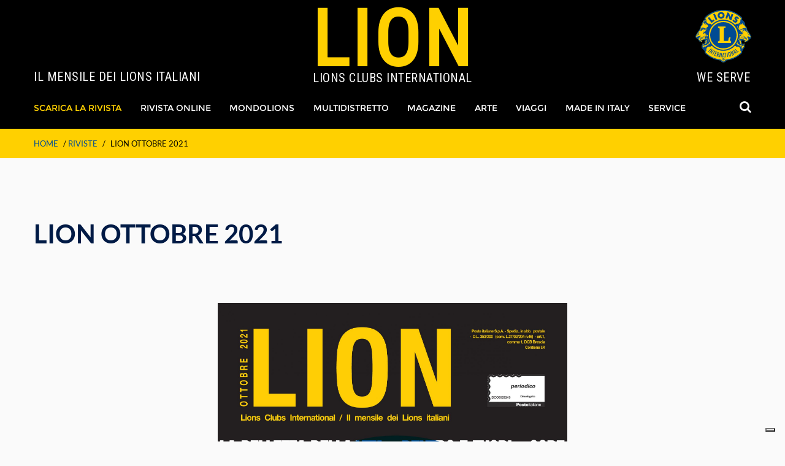

--- FILE ---
content_type: text/html; charset=UTF-8
request_url: https://rivistalion.it/rivista/lion-ottobre-2021/
body_size: 7979
content:
<!DOCTYPE html>
<!--[if lt IE 7 ]> <html class="ie6"> <![endif]-->
<!--[if IE 7 ]>    <html class="ie7"> <![endif]-->
<!--[if IE 8 ]>    <html class="ie8"> <![endif]-->
<!--[if IE 9 ]>    <html class="ie9"> <![endif]-->
<!--[if (gt IE 9)|!(IE)]><!-->
<html><!--<![endif]-->
	<head>
		<meta charset="utf-8">
	    <meta http-equiv="X-UA-Compatible" content="IE=edge">
	    <meta name="viewport" content="width=device-width, initial-scale=1">

		

		<meta name='robots' content='index, follow, max-image-preview:large, max-snippet:-1, max-video-preview:-1' />

	<!-- This site is optimized with the Yoast SEO plugin v25.6 - https://yoast.com/wordpress/plugins/seo/ -->
	<title>LION OTTOBRE 2021 - Lion</title>
	<link rel="canonical" href="https://rivistalion.it/rivista/lion-ottobre-2021/" />
	<meta property="og:locale" content="it_IT" />
	<meta property="og:type" content="article" />
	<meta property="og:title" content="LION OTTOBRE 2021 - Lion" />
	<meta property="og:description" content="VISUALIZZA LA RIVISTA IN PDF" />
	<meta property="og:url" content="https://rivistalion.it/rivista/lion-ottobre-2021/" />
	<meta property="og:site_name" content="Lion" />
	<meta property="article:modified_time" content="2021-10-06T09:34:33+00:00" />
	<meta property="og:image" content="https://rivistalion.it/wp-content/uploads/2021/10/COPERTINA-OTTOBRE-scaled.jpg" />
	<meta property="og:image:width" content="1939" />
	<meta property="og:image:height" content="2560" />
	<meta property="og:image:type" content="image/jpeg" />
	<meta name="twitter:card" content="summary_large_image" />
	<meta name="twitter:label1" content="Tempo di lettura stimato" />
	<meta name="twitter:data1" content="1 minuto" />
	<script type="application/ld+json" class="yoast-schema-graph">{"@context":"https://schema.org","@graph":[{"@type":"WebPage","@id":"https://rivistalion.it/rivista/lion-ottobre-2021/","url":"https://rivistalion.it/rivista/lion-ottobre-2021/","name":"LION OTTOBRE 2021 - Lion","isPartOf":{"@id":"http://rivistalion.it/#website"},"primaryImageOfPage":{"@id":"https://rivistalion.it/rivista/lion-ottobre-2021/#primaryimage"},"image":{"@id":"https://rivistalion.it/rivista/lion-ottobre-2021/#primaryimage"},"thumbnailUrl":"https://rivistalion.it/wp-content/uploads/2021/10/COPERTINA-OTTOBRE-scaled.jpg","datePublished":"2021-10-06T09:30:07+00:00","dateModified":"2021-10-06T09:34:33+00:00","breadcrumb":{"@id":"https://rivistalion.it/rivista/lion-ottobre-2021/#breadcrumb"},"inLanguage":"it-IT","potentialAction":[{"@type":"ReadAction","target":["https://rivistalion.it/rivista/lion-ottobre-2021/"]}]},{"@type":"ImageObject","inLanguage":"it-IT","@id":"https://rivistalion.it/rivista/lion-ottobre-2021/#primaryimage","url":"https://rivistalion.it/wp-content/uploads/2021/10/COPERTINA-OTTOBRE-scaled.jpg","contentUrl":"https://rivistalion.it/wp-content/uploads/2021/10/COPERTINA-OTTOBRE-scaled.jpg","width":1939,"height":2560},{"@type":"BreadcrumbList","@id":"https://rivistalion.it/rivista/lion-ottobre-2021/#breadcrumb","itemListElement":[{"@type":"ListItem","position":1,"name":"Home","item":"http://rivistalion.it/"},{"@type":"ListItem","position":2,"name":"Riviste","item":"http://rivistalion.it/rivista/"},{"@type":"ListItem","position":3,"name":"LION OTTOBRE 2021"}]},{"@type":"WebSite","@id":"http://rivistalion.it/#website","url":"http://rivistalion.it/","name":"Lion","description":"Rivista ufficiale dei Lions Italiani","potentialAction":[{"@type":"SearchAction","target":{"@type":"EntryPoint","urlTemplate":"http://rivistalion.it/?s={search_term_string}"},"query-input":{"@type":"PropertyValueSpecification","valueRequired":true,"valueName":"search_term_string"}}],"inLanguage":"it-IT"}]}</script>
	<!-- / Yoast SEO plugin. -->


<script type="text/javascript">
/* <![CDATA[ */
window._wpemojiSettings = {"baseUrl":"https:\/\/s.w.org\/images\/core\/emoji\/15.0.3\/72x72\/","ext":".png","svgUrl":"https:\/\/s.w.org\/images\/core\/emoji\/15.0.3\/svg\/","svgExt":".svg","source":{"concatemoji":"https:\/\/rivistalion.it\/wp-includes\/js\/wp-emoji-release.min.js?ver=6.6.4"}};
/*! This file is auto-generated */
!function(i,n){var o,s,e;function c(e){try{var t={supportTests:e,timestamp:(new Date).valueOf()};sessionStorage.setItem(o,JSON.stringify(t))}catch(e){}}function p(e,t,n){e.clearRect(0,0,e.canvas.width,e.canvas.height),e.fillText(t,0,0);var t=new Uint32Array(e.getImageData(0,0,e.canvas.width,e.canvas.height).data),r=(e.clearRect(0,0,e.canvas.width,e.canvas.height),e.fillText(n,0,0),new Uint32Array(e.getImageData(0,0,e.canvas.width,e.canvas.height).data));return t.every(function(e,t){return e===r[t]})}function u(e,t,n){switch(t){case"flag":return n(e,"\ud83c\udff3\ufe0f\u200d\u26a7\ufe0f","\ud83c\udff3\ufe0f\u200b\u26a7\ufe0f")?!1:!n(e,"\ud83c\uddfa\ud83c\uddf3","\ud83c\uddfa\u200b\ud83c\uddf3")&&!n(e,"\ud83c\udff4\udb40\udc67\udb40\udc62\udb40\udc65\udb40\udc6e\udb40\udc67\udb40\udc7f","\ud83c\udff4\u200b\udb40\udc67\u200b\udb40\udc62\u200b\udb40\udc65\u200b\udb40\udc6e\u200b\udb40\udc67\u200b\udb40\udc7f");case"emoji":return!n(e,"\ud83d\udc26\u200d\u2b1b","\ud83d\udc26\u200b\u2b1b")}return!1}function f(e,t,n){var r="undefined"!=typeof WorkerGlobalScope&&self instanceof WorkerGlobalScope?new OffscreenCanvas(300,150):i.createElement("canvas"),a=r.getContext("2d",{willReadFrequently:!0}),o=(a.textBaseline="top",a.font="600 32px Arial",{});return e.forEach(function(e){o[e]=t(a,e,n)}),o}function t(e){var t=i.createElement("script");t.src=e,t.defer=!0,i.head.appendChild(t)}"undefined"!=typeof Promise&&(o="wpEmojiSettingsSupports",s=["flag","emoji"],n.supports={everything:!0,everythingExceptFlag:!0},e=new Promise(function(e){i.addEventListener("DOMContentLoaded",e,{once:!0})}),new Promise(function(t){var n=function(){try{var e=JSON.parse(sessionStorage.getItem(o));if("object"==typeof e&&"number"==typeof e.timestamp&&(new Date).valueOf()<e.timestamp+604800&&"object"==typeof e.supportTests)return e.supportTests}catch(e){}return null}();if(!n){if("undefined"!=typeof Worker&&"undefined"!=typeof OffscreenCanvas&&"undefined"!=typeof URL&&URL.createObjectURL&&"undefined"!=typeof Blob)try{var e="postMessage("+f.toString()+"("+[JSON.stringify(s),u.toString(),p.toString()].join(",")+"));",r=new Blob([e],{type:"text/javascript"}),a=new Worker(URL.createObjectURL(r),{name:"wpTestEmojiSupports"});return void(a.onmessage=function(e){c(n=e.data),a.terminate(),t(n)})}catch(e){}c(n=f(s,u,p))}t(n)}).then(function(e){for(var t in e)n.supports[t]=e[t],n.supports.everything=n.supports.everything&&n.supports[t],"flag"!==t&&(n.supports.everythingExceptFlag=n.supports.everythingExceptFlag&&n.supports[t]);n.supports.everythingExceptFlag=n.supports.everythingExceptFlag&&!n.supports.flag,n.DOMReady=!1,n.readyCallback=function(){n.DOMReady=!0}}).then(function(){return e}).then(function(){var e;n.supports.everything||(n.readyCallback(),(e=n.source||{}).concatemoji?t(e.concatemoji):e.wpemoji&&e.twemoji&&(t(e.twemoji),t(e.wpemoji)))}))}((window,document),window._wpemojiSettings);
/* ]]> */
</script>
<style id='wp-emoji-styles-inline-css' type='text/css'>

	img.wp-smiley, img.emoji {
		display: inline !important;
		border: none !important;
		box-shadow: none !important;
		height: 1em !important;
		width: 1em !important;
		margin: 0 0.07em !important;
		vertical-align: -0.1em !important;
		background: none !important;
		padding: 0 !important;
	}
</style>
<link rel='stylesheet' id='wp-block-library-css' href='https://rivistalion.it/wp-includes/css/dist/block-library/style.min.css?ver=6.6.4' type='text/css' media='all' />
<style id='classic-theme-styles-inline-css' type='text/css'>
/*! This file is auto-generated */
.wp-block-button__link{color:#fff;background-color:#32373c;border-radius:9999px;box-shadow:none;text-decoration:none;padding:calc(.667em + 2px) calc(1.333em + 2px);font-size:1.125em}.wp-block-file__button{background:#32373c;color:#fff;text-decoration:none}
</style>
<style id='global-styles-inline-css' type='text/css'>
:root{--wp--preset--aspect-ratio--square: 1;--wp--preset--aspect-ratio--4-3: 4/3;--wp--preset--aspect-ratio--3-4: 3/4;--wp--preset--aspect-ratio--3-2: 3/2;--wp--preset--aspect-ratio--2-3: 2/3;--wp--preset--aspect-ratio--16-9: 16/9;--wp--preset--aspect-ratio--9-16: 9/16;--wp--preset--color--black: #000000;--wp--preset--color--cyan-bluish-gray: #abb8c3;--wp--preset--color--white: #ffffff;--wp--preset--color--pale-pink: #f78da7;--wp--preset--color--vivid-red: #cf2e2e;--wp--preset--color--luminous-vivid-orange: #ff6900;--wp--preset--color--luminous-vivid-amber: #fcb900;--wp--preset--color--light-green-cyan: #7bdcb5;--wp--preset--color--vivid-green-cyan: #00d084;--wp--preset--color--pale-cyan-blue: #8ed1fc;--wp--preset--color--vivid-cyan-blue: #0693e3;--wp--preset--color--vivid-purple: #9b51e0;--wp--preset--gradient--vivid-cyan-blue-to-vivid-purple: linear-gradient(135deg,rgba(6,147,227,1) 0%,rgb(155,81,224) 100%);--wp--preset--gradient--light-green-cyan-to-vivid-green-cyan: linear-gradient(135deg,rgb(122,220,180) 0%,rgb(0,208,130) 100%);--wp--preset--gradient--luminous-vivid-amber-to-luminous-vivid-orange: linear-gradient(135deg,rgba(252,185,0,1) 0%,rgba(255,105,0,1) 100%);--wp--preset--gradient--luminous-vivid-orange-to-vivid-red: linear-gradient(135deg,rgba(255,105,0,1) 0%,rgb(207,46,46) 100%);--wp--preset--gradient--very-light-gray-to-cyan-bluish-gray: linear-gradient(135deg,rgb(238,238,238) 0%,rgb(169,184,195) 100%);--wp--preset--gradient--cool-to-warm-spectrum: linear-gradient(135deg,rgb(74,234,220) 0%,rgb(151,120,209) 20%,rgb(207,42,186) 40%,rgb(238,44,130) 60%,rgb(251,105,98) 80%,rgb(254,248,76) 100%);--wp--preset--gradient--blush-light-purple: linear-gradient(135deg,rgb(255,206,236) 0%,rgb(152,150,240) 100%);--wp--preset--gradient--blush-bordeaux: linear-gradient(135deg,rgb(254,205,165) 0%,rgb(254,45,45) 50%,rgb(107,0,62) 100%);--wp--preset--gradient--luminous-dusk: linear-gradient(135deg,rgb(255,203,112) 0%,rgb(199,81,192) 50%,rgb(65,88,208) 100%);--wp--preset--gradient--pale-ocean: linear-gradient(135deg,rgb(255,245,203) 0%,rgb(182,227,212) 50%,rgb(51,167,181) 100%);--wp--preset--gradient--electric-grass: linear-gradient(135deg,rgb(202,248,128) 0%,rgb(113,206,126) 100%);--wp--preset--gradient--midnight: linear-gradient(135deg,rgb(2,3,129) 0%,rgb(40,116,252) 100%);--wp--preset--font-size--small: 13px;--wp--preset--font-size--medium: 20px;--wp--preset--font-size--large: 36px;--wp--preset--font-size--x-large: 42px;--wp--preset--spacing--20: 0.44rem;--wp--preset--spacing--30: 0.67rem;--wp--preset--spacing--40: 1rem;--wp--preset--spacing--50: 1.5rem;--wp--preset--spacing--60: 2.25rem;--wp--preset--spacing--70: 3.38rem;--wp--preset--spacing--80: 5.06rem;--wp--preset--shadow--natural: 6px 6px 9px rgba(0, 0, 0, 0.2);--wp--preset--shadow--deep: 12px 12px 50px rgba(0, 0, 0, 0.4);--wp--preset--shadow--sharp: 6px 6px 0px rgba(0, 0, 0, 0.2);--wp--preset--shadow--outlined: 6px 6px 0px -3px rgba(255, 255, 255, 1), 6px 6px rgba(0, 0, 0, 1);--wp--preset--shadow--crisp: 6px 6px 0px rgba(0, 0, 0, 1);}:where(.is-layout-flex){gap: 0.5em;}:where(.is-layout-grid){gap: 0.5em;}body .is-layout-flex{display: flex;}.is-layout-flex{flex-wrap: wrap;align-items: center;}.is-layout-flex > :is(*, div){margin: 0;}body .is-layout-grid{display: grid;}.is-layout-grid > :is(*, div){margin: 0;}:where(.wp-block-columns.is-layout-flex){gap: 2em;}:where(.wp-block-columns.is-layout-grid){gap: 2em;}:where(.wp-block-post-template.is-layout-flex){gap: 1.25em;}:where(.wp-block-post-template.is-layout-grid){gap: 1.25em;}.has-black-color{color: var(--wp--preset--color--black) !important;}.has-cyan-bluish-gray-color{color: var(--wp--preset--color--cyan-bluish-gray) !important;}.has-white-color{color: var(--wp--preset--color--white) !important;}.has-pale-pink-color{color: var(--wp--preset--color--pale-pink) !important;}.has-vivid-red-color{color: var(--wp--preset--color--vivid-red) !important;}.has-luminous-vivid-orange-color{color: var(--wp--preset--color--luminous-vivid-orange) !important;}.has-luminous-vivid-amber-color{color: var(--wp--preset--color--luminous-vivid-amber) !important;}.has-light-green-cyan-color{color: var(--wp--preset--color--light-green-cyan) !important;}.has-vivid-green-cyan-color{color: var(--wp--preset--color--vivid-green-cyan) !important;}.has-pale-cyan-blue-color{color: var(--wp--preset--color--pale-cyan-blue) !important;}.has-vivid-cyan-blue-color{color: var(--wp--preset--color--vivid-cyan-blue) !important;}.has-vivid-purple-color{color: var(--wp--preset--color--vivid-purple) !important;}.has-black-background-color{background-color: var(--wp--preset--color--black) !important;}.has-cyan-bluish-gray-background-color{background-color: var(--wp--preset--color--cyan-bluish-gray) !important;}.has-white-background-color{background-color: var(--wp--preset--color--white) !important;}.has-pale-pink-background-color{background-color: var(--wp--preset--color--pale-pink) !important;}.has-vivid-red-background-color{background-color: var(--wp--preset--color--vivid-red) !important;}.has-luminous-vivid-orange-background-color{background-color: var(--wp--preset--color--luminous-vivid-orange) !important;}.has-luminous-vivid-amber-background-color{background-color: var(--wp--preset--color--luminous-vivid-amber) !important;}.has-light-green-cyan-background-color{background-color: var(--wp--preset--color--light-green-cyan) !important;}.has-vivid-green-cyan-background-color{background-color: var(--wp--preset--color--vivid-green-cyan) !important;}.has-pale-cyan-blue-background-color{background-color: var(--wp--preset--color--pale-cyan-blue) !important;}.has-vivid-cyan-blue-background-color{background-color: var(--wp--preset--color--vivid-cyan-blue) !important;}.has-vivid-purple-background-color{background-color: var(--wp--preset--color--vivid-purple) !important;}.has-black-border-color{border-color: var(--wp--preset--color--black) !important;}.has-cyan-bluish-gray-border-color{border-color: var(--wp--preset--color--cyan-bluish-gray) !important;}.has-white-border-color{border-color: var(--wp--preset--color--white) !important;}.has-pale-pink-border-color{border-color: var(--wp--preset--color--pale-pink) !important;}.has-vivid-red-border-color{border-color: var(--wp--preset--color--vivid-red) !important;}.has-luminous-vivid-orange-border-color{border-color: var(--wp--preset--color--luminous-vivid-orange) !important;}.has-luminous-vivid-amber-border-color{border-color: var(--wp--preset--color--luminous-vivid-amber) !important;}.has-light-green-cyan-border-color{border-color: var(--wp--preset--color--light-green-cyan) !important;}.has-vivid-green-cyan-border-color{border-color: var(--wp--preset--color--vivid-green-cyan) !important;}.has-pale-cyan-blue-border-color{border-color: var(--wp--preset--color--pale-cyan-blue) !important;}.has-vivid-cyan-blue-border-color{border-color: var(--wp--preset--color--vivid-cyan-blue) !important;}.has-vivid-purple-border-color{border-color: var(--wp--preset--color--vivid-purple) !important;}.has-vivid-cyan-blue-to-vivid-purple-gradient-background{background: var(--wp--preset--gradient--vivid-cyan-blue-to-vivid-purple) !important;}.has-light-green-cyan-to-vivid-green-cyan-gradient-background{background: var(--wp--preset--gradient--light-green-cyan-to-vivid-green-cyan) !important;}.has-luminous-vivid-amber-to-luminous-vivid-orange-gradient-background{background: var(--wp--preset--gradient--luminous-vivid-amber-to-luminous-vivid-orange) !important;}.has-luminous-vivid-orange-to-vivid-red-gradient-background{background: var(--wp--preset--gradient--luminous-vivid-orange-to-vivid-red) !important;}.has-very-light-gray-to-cyan-bluish-gray-gradient-background{background: var(--wp--preset--gradient--very-light-gray-to-cyan-bluish-gray) !important;}.has-cool-to-warm-spectrum-gradient-background{background: var(--wp--preset--gradient--cool-to-warm-spectrum) !important;}.has-blush-light-purple-gradient-background{background: var(--wp--preset--gradient--blush-light-purple) !important;}.has-blush-bordeaux-gradient-background{background: var(--wp--preset--gradient--blush-bordeaux) !important;}.has-luminous-dusk-gradient-background{background: var(--wp--preset--gradient--luminous-dusk) !important;}.has-pale-ocean-gradient-background{background: var(--wp--preset--gradient--pale-ocean) !important;}.has-electric-grass-gradient-background{background: var(--wp--preset--gradient--electric-grass) !important;}.has-midnight-gradient-background{background: var(--wp--preset--gradient--midnight) !important;}.has-small-font-size{font-size: var(--wp--preset--font-size--small) !important;}.has-medium-font-size{font-size: var(--wp--preset--font-size--medium) !important;}.has-large-font-size{font-size: var(--wp--preset--font-size--large) !important;}.has-x-large-font-size{font-size: var(--wp--preset--font-size--x-large) !important;}
:where(.wp-block-post-template.is-layout-flex){gap: 1.25em;}:where(.wp-block-post-template.is-layout-grid){gap: 1.25em;}
:where(.wp-block-columns.is-layout-flex){gap: 2em;}:where(.wp-block-columns.is-layout-grid){gap: 2em;}
:root :where(.wp-block-pullquote){font-size: 1.5em;line-height: 1.6;}
</style>
<script type="text/javascript" src="https://rivistalion.it/wp-includes/js/jquery/jquery.min.js?ver=3.7.1" id="jquery-core-js"></script>
<script type="text/javascript" src="https://rivistalion.it/wp-includes/js/jquery/jquery-migrate.min.js?ver=3.4.1" id="jquery-migrate-js"></script>
<link rel="https://api.w.org/" href="https://rivistalion.it/wp-json/" /><link rel="alternate" title="JSON" type="application/json" href="https://rivistalion.it/wp-json/wp/v2/rivista/3006" /><link rel='shortlink' href='https://rivistalion.it/?p=3006' />
<link rel="alternate" title="oEmbed (JSON)" type="application/json+oembed" href="https://rivistalion.it/wp-json/oembed/1.0/embed?url=https%3A%2F%2Frivistalion.it%2Frivista%2Flion-ottobre-2021%2F" />
<link rel="alternate" title="oEmbed (XML)" type="text/xml+oembed" href="https://rivistalion.it/wp-json/oembed/1.0/embed?url=https%3A%2F%2Frivistalion.it%2Frivista%2Flion-ottobre-2021%2F&#038;format=xml" />

		<link rel="icon" type="image/x-icon" href="https://rivistalion.it/wp-content/themes/lion/images/favicon.png" />
		<link rel="apple-touch-icon-precomposed" sizes="114x114" href="https://rivistalion.it/wp-content/themes/lion/images//apple-touch-icon-114x114-precomposed.png">
		<link rel="apple-touch-icon-precomposed" sizes="72x72" href="https://rivistalion.it/wp-content/themes/lion/images//apple-touch-icon-72x72-precomposed.png">
		<link rel="apple-touch-icon-precomposed" href="https://rivistalion.it/wp-content/themes/lion/images//apple-touch-icon-57x57-precomposed.png">

		<link rel="stylesheet" type="text/css" href="https://rivistalion.it/wp-content/themes/lion/libraries/lightslider/lightslider.min.css" />
		<link rel="stylesheet" type="text/css" href="https://rivistalion.it/wp-content/themes/lion/revolution/css/settings.css">
		<link rel="stylesheet" type="text/css" href="https://rivistalion.it/wp-content/themes/lion/revolution/css/layers.css">
		<link rel="stylesheet" type="text/css" href="https://rivistalion.it/wp-content/themes/lion/revolution/css/navigation.css">
		<link rel="stylesheet" type="text/css" href="https://rivistalion.it/wp-content/themes/lion/libraries/lib.css" />
		<link rel="stylesheet" type="text/css" href="https://rivistalion.it/wp-content/themes/lion/css/plugins.css" />
		<link rel="stylesheet" type="text/css" href="https://rivistalion.it/wp-content/themes/lion/css/navigation-menu.css" />
		<link rel="stylesheet" type="text/css" href="https://rivistalion.it/wp-content/themes/lion/css/fonts.css" />
		<link rel="stylesheet" type="text/css" href="https://rivistalion.it/wp-content/themes/lion/css/style.css" />
		<link rel="stylesheet" type="text/css" href="https://rivistalion.it/wp-content/themes/lion/css/header.css" />
		<link rel="stylesheet" type="text/css" href="https://rivistalion.it/wp-content/themes/lion/css/footer.css" />
		<link rel="stylesheet" type="text/css" href="https://rivistalion.it/wp-content/themes/lion/css/shortcode.css" />
		<link rel="stylesheet" type="text/css" href="https://rivistalion.it/wp-content/themes/lion/css/woocommerce.css" />
		<!--[if lt IE 9]>
			<script src="js/html5/respond.min.js"></script>
	    <![endif]-->
		<link href="https://fonts.googleapis.com/css?family=Roboto+Condensed" rel="stylesheet">
		<link rel="stylesheet" type="text/css" href="https://rivistalion.it/wp-content/themes/lion/css/custom.css" />

		<script type="text/javascript">
		var _iub = _iub || [];
		_iub.csConfiguration = {"invalidateConsentWithoutLog":true,"consentOnContinuedBrowsing":false,"whitelabel":false,"lang":"it","floatingPreferencesButtonDisplay":"bottom-right","siteId":1279481,"cookiePolicyId":37777589, "banner":{ "acceptButtonDisplay":true,"customizeButtonDisplay":true,"explicitWithdrawal":true,"position":"bottom","rejectButtonDisplay":true,"listPurposes":true,"closeButtonRejects":true }};
		</script>
		<script type="text/javascript" src="https://cs.iubenda.com/autoblocking/1279481.js"></script>
		<script type="text/javascript" src="//cdn.iubenda.com/cs/iubenda_cs.js" charset="UTF-8" async></script>	
			
		<!-- Global site tag (gtag.js) - Google Analytics -->
		<script async src="https://www.googletagmanager.com/gtag/js?id=G-E8EXCL62KY"></script>
		<script>
		  window.dataLayer = window.dataLayer || [];
		  function gtag(){dataLayer.push(arguments);}
		  gtag('js', new Date());
		
		  gtag('config', 'G-E8EXCL62KY');
		</script>		

	</head>
	<body data-offset="200" data-spy="scroll" data-target=".ow-navigation">
		<div class="main-box">
			<a id="top"></a>
			<header id="header" class="header-section header-section-9 container-fluid no-padding">
				<div class="top-header">
					<div class="container">
						<div class="row no-padding">
							<div class="col-md-4 clubs">
								<div>
									<p>Il mensile dei Lions italiani</p>
								</div>
							</div>
							<a href="https://rivistalion.it">
								<div class="col-md-4 lion">
									<h1>LION</h1>
									<p>Lions Clubs International</p>
								</div>
							</a>
							<div class="col-md-4 logo">
								<div>
									<img src="https://rivistalion.it/wp-content/themes/lion/images/lion.svg" alt="Logo" />
									<p>We serve</p>
								</div>
							</div>
						</div>
					</div>
				</div>
				<div class="container-fluid menu-block no-padding">
					<div class="container">
						<nav class="navbar navbar-default ow-navigation">
							<div class="navbar-header">
								<button aria-controls="navbar" aria-expanded="false" data-target="#navbar" data-toggle="collapse" class="navbar-toggle collapsed" type="button">
									<span class="sr-only">Toggle navigation</span>
									<span class="icon-bar"></span>
									<span class="icon-bar"></span>
									<span class="icon-bar"></span>
								</button>
								<div class="lion">
									<h1>LION</h1>
								</div>
								<div class="weserve">
									<img src="https://rivistalion.it/wp-content/themes/lion/images/lion.svg" alt="Logo" />
									<p>We serve</p>
								</div>
							</div>
							<div id="navbar" class="navbar-collapse collapse"><ul id="menu-menu-top-it" class="nav navbar-nav"><li id="menu-item-2275" class="active menu-item menu-item-type-post_type_archive menu-item-object-rivista menu-item-2275"><a href="https://rivistalion.it/rivista/">Scarica La Rivista</a></li>
<li id="menu-item-3468" class="menu-item menu-item-type-custom menu-item-object-custom menu-item-3468"><a target="_blank" rel="noopener" href="https://mydigimag.rrd.com/publication/?i=858295">Rivista Online</a></li>
<li id="menu-item-834" class="menu-item menu-item-type-taxonomy menu-item-object-category menu-item-834"><a href="https://rivistalion.it/category/mondolions/">Mondolions</a></li>
<li id="menu-item-833" class="menu-item menu-item-type-taxonomy menu-item-object-category menu-item-833"><a href="https://rivistalion.it/category/multidistretto/">Multidistretto</a></li>
<li id="menu-item-832" class="menu-item menu-item-type-taxonomy menu-item-object-category menu-item-832"><a href="https://rivistalion.it/category/magazine/">Magazine</a></li>
<li id="menu-item-836" class="menu-item menu-item-type-taxonomy menu-item-object-category menu-item-836"><a href="https://rivistalion.it/category/arte/">Arte</a></li>
<li id="menu-item-837" class="menu-item menu-item-type-taxonomy menu-item-object-category menu-item-837"><a href="https://rivistalion.it/category/viaggi/">Viaggi</a></li>
<li id="menu-item-979" class="menu-item menu-item-type-taxonomy menu-item-object-category menu-item-979"><a href="https://rivistalion.it/category/made-in-italy/">Made in Italy</a></li>
<li id="menu-item-842" class="menu-item menu-item-type-post_type menu-item-object-page menu-item-842"><a href="https://rivistalion.it/service/">Service</a></li>
</ul></div>							<div class="whishlist">
								<a href="#" id="search"><i class="fa fa-search"></i></a>
							</div>
						</nav>
					</div>
					<div class="search-box">
	<span><i class="icon_close"></i></span>
	<form id="searchform" method="get" action="https://rivistalion.it" >
		<input type="text" id="s" name="s" class="form-control" placeholder="Inserisci la parola da ricercare e premi invio..." />
	</form>
</div>
				</div>
			</header>
			<main>

<div class="page-breadcrumb container-fluid no-padding">
    <div class="container">
        <ol class="breadcrumb">
    		<li><span><span><a href="http://rivistalion.it/">Home</a></span> / <span><a href="http://rivistalion.it/rivista/">Riviste</a></span> / <span class="breadcrumb_last" aria-current="page">LION OTTOBRE 2021</span></span></li>        </ol>
    </div>
</div>

<div class="container">
	<div class="padding-80"></div>
    <div class="row">
    <div class="col-md-9">
        <div class="about21-description">
           	<h1>LION OTTOBRE 2021</h1>
        </div>
    </div>
</div>	

<div class="padding-80"></div>

<div class="row">
	<div class="col-md-12 content-area">
				<div class="row">
		    <div class="col-md-6 col-md-offset-3 col-sm-12">
			    <div class="text-center">
		    		<div class="entry-cover single">
		                <img alt="LION OTTOBRE 2021"  title="LION OTTOBRE 2021" src="https://rivistalion.it/wp-content/uploads/2021/10/COPERTINA-OTTOBRE-scaled.jpg">
		            </div>	
		            <div class="padding-50">
			            <button class="btn btn-secondary btn-hover-4 btn-pdf">
<p><a href="http://rivistalion.it/wp-content/uploads/2021/04/LION-APRILE-2021.pdf" target="_blank" rel="noreferrer noopener">VI</a><a href="http://rivistalion.it/wp-content/uploads/2021/10/LION-OTTOBRE-2021-1.pdf" target="_blank" rel="noreferrer noopener">SUALIZZA LA RIVISTA IN PDF</a></p>
</button>
		            </div>
			    </div>
		    </div>
		</div>
			</div>
</div>    <div class="padding-80"></div>
</div>

</main>
<footer class="fotoer-main footer-section-9 container-fluid no-padding">
    <div class="bottom-footer container-fluid">
        <div class="container">
            <div class="row">
                <div class="col-md-6">
                    <p>&copy; 2026 Rivista ufficiale dei Lions Italiani. Tutti i diritti riservati.</p>
                    <p>PUBBLIDEA PRESS di Marzia Caltran S.A.S</p>
                    <p>Via Concetto Marchesi 7 - 37045 Legnago (Vr)</p>
                    <p>P.IVA 02036690234</p>
                </div>
                <div class="col-md-6">
                    <div class="menu-menu-footer-it-container"><ul id="menu-menu-footer-it" class="footer-menu"><li class=""><a href="https://rivistalion.it/cookie-policy/">Cookie Policy</a></li>
<li class=""><a href="https://rivistalion.it/privacy-policy/">Privacy Policy</a></li>
<li class=""><a href="https://rivistalion.it/credits/">Credits</a></li>
</ul></div>                </div>
            </div>
        </div>
    </div>
</footer>
</div>
<script src="https://rivistalion.it/wp-content/themes/lion/js/jquery.min.js"></script>
<script src="https://rivistalion.it/wp-content/themes/lion/libraries/tweecool.js"></script>
<script src="https://rivistalion.it/wp-content/themes/lion/libraries/lib.js"></script>
<script src="https://rivistalion.it/wp-content/themes/lion/libraries/lightslider/lightslider.min.js"></script>
<script type="text/javascript" src="https://rivistalion.it/wp-content/themes/lion/revolution/js/jquery.themepunch.tools.min.js?rev=5.0"></script>
<script type="text/javascript" src="https://rivistalion.it/wp-content/themes/lion/revolution/js/jquery.themepunch.revolution.min.js?rev=5.0"></script>
<script type="text/javascript" src="https://rivistalion.it/wp-content/themes/lion/revolution/js/extensions/revolution.extension.video.min.js"></script>
<script type="text/javascript" src="https://rivistalion.it/wp-content/themes/lion/revolution/js/extensions/revolution.extension.slideanims.min.js"></script>
<script type="text/javascript" src="https://rivistalion.it/wp-content/themes/lion/revolution/js/extensions/revolution.extension.layeranimation.min.js"></script>
<script type="text/javascript" src="https://rivistalion.it/wp-content/themes/lion/revolution/js/extensions/revolution.extension.kenburn.min.js"></script>
<script type="text/javascript" src="https://rivistalion.it/wp-content/themes/lion/revolution/js/extensions/revolution.extension.navigation.min.js"></script>
<script src="https://rivistalion.it/wp-content/themes/lion/libraries/jquery.countdown.min.js"></script>
<script src="https://rivistalion.it/wp-content/themes/lion/libraries/instafeed/instagramLite.js"></script><script src="https://rivistalion.it/wp-content/themes/lion/js/Chart.min.js"></script>
<script src="https://rivistalion.it/wp-content/themes/lion/js/jquery.knob.js"></script>
<script src="https://rivistalion.it/wp-content/themes/lion/js/functions.js"></script>
<script>
jQuery( document ).ready(function() {
    jQuery('.link-blank a, .client_carousel-4 a').attr('target', '_blank');
});
</script>

</body>
</html>


--- FILE ---
content_type: text/css
request_url: https://rivistalion.it/wp-content/themes/lion/css/navigation-menu.css
body_size: 27094
content:
/*
	[Table of contents]

	+ Navigation Menu
	- Navigation Menu > 991 RES
	- Navigation Menu Switch < 991 RES
	- Mega Dropdown Menu
	
*/

/* + Navigation Menu */
.navbar-brand {
	height: auto;
	font-family: 'Montserrat', sans-serif;
}
.navbar-brand > img {
	display: inline-block;
}

/* - Menu Block */
.menu-block .navbar  {
	background-color: transparent;
	border: none;
	border-radius: 0;
	min-height: 1px;
	margin-bottom: 0;
}
.menu-block .navbar-brand {
    color: #fff;
    font-size: 25px;
    text-transform: uppercase;
    padding-top: 35px;
    padding-left: 0;
    font-weight: 700;
}

.menu-block .navbar-brand:focus,
.menu-block .navbar-brand:hover {
	color: #fff;
}
.menu-block .navbar-brand img {
	margin-right: 10px;
}
.menu-block .navbar-collapse {
	margin-right: 0;
}
.menu-block .ow-navigation.navbar-default .navbar-nav > li > a {
    font-family: 'Montserrat', sans-serif;
    font-size: 14px;
    color: #ffffff;
    text-transform: uppercase;
    padding: 39px 15px 38px;
}

.menu-block .ow-navigation .nav.navbar-nav > li.active > a,
.menu-block .ow-navigation .nav.navbar-nav > li.active:hover > a, 
.menu-block .ow-navigation .nav.navbar-nav > li.active:focus > a, 
.menu-block .ow-navigation .nav.navbar-nav > li:hover > a, 
.menu-block .ow-navigation .nav.navbar-nav > li:focus > a, 
.menu-block .ow-navigation .nav.navbar-nav > li > a:hover, 
.menu-block .ow-navigation .nav.navbar-nav > li > a:focus,
.menu-block .ow-navigation .dropdown-menu li:hover > a,
.menu-block .ow-navigation .dropdown-menu li > a:hover,
.menu-block .ow-navigation .dropdown-menu > li:hover > a,
.menu-block .ow-navigation .dropdown-menu > li:focus > a,
.menu-block .ow-navigation .dropdown-menu > li > a:hover,
.menu-block .ow-navigation .dropdown-menu > li > a:focus {
	background-color: transparent;
}

/* - Mega Dropdown Menu */
.menu-block .ow-navigation .navbar-nav > li > .dropdown-menu.mega-menu li:first-child,
.menu-block .ow-navigation .mega-dropdown .dropdown-menu.mega-menu > li {
	padding-bottom: 0;
	padding-top: 0;
}
.menu-block .ow-navigation .mega-dropdown .mega-menu .dropdown-box h4 {
    color: #fff;
    font-family: 'Montserrat', sans-serif;
    font-weight: bold;
    font-size: 17px;
    text-transform: uppercase;
    margin-top: 0;
    margin-bottom: 25px;
    letter-spacing: 1px;
}
.menu-block .ow-navigation .mega-dropdown .mega-menu .dropdown-box ul {
	padding-left: 0;
	margin-bottom: 0;
}
.menu-block .ow-navigation .mega-dropdown .mega-menu .dropdown-box ul li {
	display: inline-block;
	width: 100%;
	padding: 0;
}
.menu-block .ow-navigation .mega-dropdown .mega-menu .dropdown-box ul li:last-child {
	padding-bottom: 0;
}
.menu-block .ow-navigation .mega-dropdown .mega-menu .dropdown-box ul li a {
	color: #FFF;
	text-decoration: none;
	display: inline-block;
}
.menu-block .ow-navigation .mega-dropdown .mega-menu .dropdown-box h4,
.menu-block .ow-navigation .mega-dropdown .mega-menu .dropdown-box ul li a,
.menu-block .ow-navigation .dropdown ul li a {
	color: #212121;
}
.menu-block .ow-navigation .dropdown ul li a:focus,
.menu-block .ow-navigation .dropdown ul li a:hover,
.menu-block .ow-navigation .mega-dropdown .mega-menu .dropdown-box ul li a:focus,
.menu-block .ow-navigation .mega-dropdown .mega-menu .dropdown-box ul li a:hover {
	color: #423529;
}
.header-section-4.text-dark .menu-block {
	border-bottom: 1px solid #ddd;
}
.text-dark .menu-block .ow-navigation.navbar-default .navbar-nav > li > a,
.text-dark .menu-block .navbar-brand {
	color: #332C25;
}
.header-section-5.text-dark .menu-block .ow-navigation.navbar-default .navbar-nav > li > a,
.header-section-5.text-dark .menu-block .navbar-brand {
	color: #746455;
}
.header-section-6.text-dark .menu-block .ow-navigation.navbar-default .navbar-nav > li > a,
.header-section-6.text-dark .menu-block .navbar-brand {
	color: #998675;
}

/* - Header Section 7 */
.header-section-7 .menu-icon .cart button > span {
    background-color: #d49d19;
}

/* - Header Section 9 */
/* - Navigation Menu > 991 RES. */
@media (min-width: 992px) {
	.ow-navigation .ddl-switch {
		display: none !important;
	}	
	/* Dropdown */
	.ow-navigation .navbar-collapse > ul > li > .dropdown-menu {
		top: 100%;
		left: 0;
	}
	.ow-navigation ul li > .dropdown-menu {
		border: none;
		left: 100%;
		border-radius: 0;
		margin-top: 0;
		transition: all 0.4s ease-in-out 0s;
		border-top: 4px solid #746455;
		box-shadow: 0px 1px 8px rgba(0, 0, 0, 0.13);
		opacity: 0;
		visibility: hidden;
		top: 0;
		display: block;
		padding: 24px 0px 20px;
		min-width: 270px;
		margin-top: 30px;
	}
	.navbar-fixed-top.header-section .ow-navigation ul li > .dropdown-menu { 
		box-shadow: none;
	}
	.ow-navigation .navbar-nav li > .dropdown-menu > li {
		padding: 7px 20px;
	}
	.ow-navigation .navbar-nav > li > .dropdown-menu > li a,
	.ow-navigation .navbar-nav > li > .dropdown-menu > li a::before {
		-webkit-transition: all 1s ease 0s;
		-moz-transition: all 1s ease 0s;
		-o-transition: all 1s ease 0s;
		transition: all 1s ease 0s;
	}
.ow-navigation .navbar-nav > li > .dropdown-menu > li a {
    white-space: normal;
    padding: 0;
    font-size: 13px;
    text-transform: Capitalize;
    position: relative;
    letter-spacing: 0.85px;
}
	.ow-navigation .navbar-nav > li > .dropdown-menu > li a:hover {
		padding-left: 15px;
	}
	.ow-navigation .navbar-nav > li > .dropdown-menu > li a::before {
		background-color: #d49d19;
		content: "";
		position: absolute;
		display: inline-block;
		left: 0;
		top: 5px;
		height: 8px;
		width: 8px;
		opacity: 0;
		transition-delay: 0.2s;
	}
	.ow-navigation .navbar-nav > li > .dropdown-menu > li a:hover::before {
		opacity: 1;
	}
	.ow-navigation .navbar-nav li > .dropdown-menu > li:hover > a {
		color: #423529;
	}
	.ow-navigation .navbar-nav li > .dropdown-menu > li.dropdown .dropdown-menu li > a {
		font-family: 'Open Sans', sans-serif;
		font-size: 13.01px;
		font-weight: normal;
	}
	.ow-navigation .nav.navbar-nav li.dropdown:hover > .dropdown-menu {
		margin-top: 0;
		opacity: 1;
		visibility: visible;
	}
	.ow-navigation ul > li > .dropdown-menu {
		left: 0; 
	}
	.ow-navigation .navbar-collapse > ul > li:last-child > .dropdown-menu,
	.ow-navigation .navbar-collapse > ul > li:nth-last-child(2) > .dropdown-menu {
		right: 0; 
	}
	.ow-navigation ul > li > .dropdown-menu,
	.ow-navigation ul > li .dropdown-menu ul,
	.ow-navigation ul > li .dropdown-menu ul ul ul,
	.ow-navigation ul > li .dropdown-menu ul ul ul ul ul,
	.ow-navigation ul > li .dropdown-menu ul ul ul ul ul ul ul,
	.ow-navigation ul > li .dropdown-menu ul ul ul ul ul ul ul ul ul,
	.ow-navigation .navbar-collapse > ul > li:last-child .dropdown-menu ul ul,
	.ow-navigation .navbar-collapse > ul > li:last-child .dropdown-menu ul ul ul ul,
	.ow-navigation .navbar-collapse > ul > li:last-child .dropdown-menu ul ul ul ul ul ul,
	.ow-navigation .navbar-collapse > ul > li:last-child .dropdown-menu ul ul ul ul ul ul ul ul,
	.ow-navigation .navbar-collapse > ul > li:last-child .dropdown-menu ul ul ul ul ul ul ul ul ul ul,
	.ow-navigation .navbar-collapse > ul > li:nth-last-child(2) .dropdown-menu ul ul,
	.ow-navigation .navbar-collapse > ul > li:nth-last-child(2) .dropdown-menu ul ul ul ul,
	.ow-navigation .navbar-collapse > ul > li:nth-last-child(2) .dropdown-menu ul ul ul ul ul ul,
	.ow-navigation .navbar-collapse > ul > li:nth-last-child(2) .dropdown-menu ul ul ul ul ul ul ul ul,
	.ow-navigation .navbar-collapse > ul > li:nth-last-child(2) .dropdown-menu ul ul ul ul ul ul ul ul ul ul	{
		right: auto;
	}
	.ow-navigation ul > li .dropdown-menu ul,
	.ow-navigation ul > li .dropdown-menu ul ul ul,
	.ow-navigation ul > li .dropdown-menu ul ul ul ul ul,
	.ow-navigation ul > li .dropdown-menu ul ul ul ul ul ul ul,
	.ow-navigation ul > li .dropdown-menu ul ul ul ul ul ul ul ul ul,
	.ow-navigation .navbar-collapse > ul > li:last-child .dropdown-menu ul ul,
	.ow-navigation .navbar-collapse > ul > li:last-child .dropdown-menu ul ul ul ul,
	.ow-navigation .navbar-collapse > ul > li:last-child .dropdown-menu ul ul ul ul ul ul,
	.ow-navigation .navbar-collapse > ul > li:last-child .dropdown-menu ul ul ul ul ul ul ul ul,
	.ow-navigation .navbar-collapse > ul > li:last-child .dropdown-menu ul ul ul ul ul ul ul ul ul ul,
	.ow-navigation .navbar-collapse > ul > li:nth-last-child(2) .dropdown-menu ul ul,
	.ow-navigation .navbar-collapse > ul > li:nth-last-child(2) .dropdown-menu ul ul ul ul,
	.ow-navigation .navbar-collapse > ul > li:nth-last-child(2) .dropdown-menu ul ul ul ul ul ul,
	.ow-navigation .navbar-collapse > ul > li:nth-last-child(2) .dropdown-menu ul ul ul ul ul ul ul ul,
	.ow-navigation .navbar-collapse > ul > li:nth-last-child(2) .dropdown-menu ul ul ul ul ul ul ul ul ul ul {
		left: 100%;
	}	
	.ow-navigation ul > li .dropdown-menu ul ul,
	.ow-navigation ul > li .dropdown-menu ul ul ul ul,
	.ow-navigation ul > li .dropdown-menu ul ul ul ul ul ul,
	.ow-navigation ul > li .dropdown-menu ul ul ul ul ul ul ul ul,
	.ow-navigation ul > li .dropdown-menu ul ul ul ul ul ul ul ul ul ul,
	.ow-navigation .navbar-collapse > ul > li:last-child .dropdown-menu ul,
	.ow-navigation .navbar-collapse > ul > li:last-child .dropdown-menu ul ul ul,
	.ow-navigation .navbar-collapse > ul > li:last-child .dropdown-menu ul ul ul ul ul,
	.ow-navigation .navbar-collapse > ul > li:last-child .dropdown-menu ul ul ul ul ul ul ul,
	.ow-navigation .navbar-collapse > ul > li:last-child .dropdown-menu ul ul ul ul ul ul ul ul ul,
	.ow-navigation .navbar-collapse > ul > li:nth-last-child(2) .dropdown-menu ul,
	.ow-navigation .navbar-collapse > ul > li:nth-last-child(2) .dropdown-menu ul ul ul,
	.ow-navigation .navbar-collapse > ul > li:nth-last-child(2) .dropdown-menu ul ul ul ul ul,
	.ow-navigation .navbar-collapse > ul > li:nth-last-child(2) .dropdown-menu ul ul ul ul ul ul ul,
	.ow-navigation .navbar-collapse > ul > li:nth-last-child(2) .dropdown-menu ul ul ul ul ul ul ul ul ul {
		right: 100%;
	}	
	.ow-navigation ul > li .dropdown-menu ul ul,
	.ow-navigation ul > li .dropdown-menu ul ul ul ul,
	.ow-navigation ul > li .dropdown-menu ul ul ul ul ul ul,
	.ow-navigation ul > li .dropdown-menu ul ul ul ul ul ul ul ul,
	.ow-navigation ul > li .dropdown-menu ul ul ul ul ul ul ul ul ul ul,
	.ow-navigation .navbar-collapse > ul > li:last-child > .dropdown-menu,
	.ow-navigation .navbar-collapse > ul > li:last-child .dropdown-menu ul,
	.ow-navigation .navbar-collapse > ul > li:last-child .dropdown-menu ul ul ul,
	.ow-navigation .navbar-collapse > ul > li:last-child .dropdown-menu ul ul ul ul ul,
	.ow-navigation .navbar-collapse > ul > li:last-child .dropdown-menu ul ul ul ul ul ul ul,
	.ow-navigation .navbar-collapse > ul > li:last-child .dropdown-menu ul ul ul ul ul ul ul ul ul,
	.ow-navigation .navbar-collapse > ul > li:nth-last-child(2) > .dropdown-menu,
	.ow-navigation .navbar-collapse > ul > li:nth-last-child(2) .dropdown-menu ul,
	.ow-navigation .navbar-collapse > ul > li:nth-last-child(2) .dropdown-menu ul ul ul,
	.ow-navigation .navbar-collapse > ul > li:nth-last-child(2) .dropdown-menu ul ul ul ul ul,
	.ow-navigation .navbar-collapse > ul > li:nth-last-child(2) .dropdown-menu ul ul ul ul ul ul ul,
	.ow-navigation .navbar-collapse > ul > li:nth-last-child(2) .dropdown-menu ul ul ul ul ul ul ul ul ul {
		left: auto;
	}
	
	/* - Mega Dropdown */
	.menu-block .ow-navigation .mega-dropdown {
		display: block;
		position: static;
	}
	.menu-block .ow-navigation .mega-dropdown:hover {
		opacity: 1;
		visibility: visible;
		margin-top: 0;
	}
	.header-section:not(.vertical-header).menu-block .ow-navigation .mega-dropdown .mega-menu { 
		background-color: #efefef;
	}
	.menu-block .ow-navigation .mega-dropdown .mega-menu {
		border-radius: 0;
		box-shadow: none;
		padding: 34px 29px 30px;
		width: 100%;
		border-top: 4px solid #746455;
		opacity: 0;
		visibility: hidden;
		margin-top: 30px;
		position: absolute;
		z-index: 3;
	}
	.menu-block .ow-navigation .nav.navbar-nav > li.active > a::before,
	.menu-block .ow-navigation .nav.navbar-nav > li.active:hover > a::before,
	.menu-block .ow-navigation .nav.navbar-nav > li.active:focus > a::before,
	.menu-block .ow-navigation .nav.navbar-nav > li:hover > a::before,
	.menu-block .ow-navigation .nav.navbar-nav > li:focus > a::before,
	.menu-block .ow-navigation .nav.navbar-nav > li > a:hover::before,
	.menu-block .ow-navigation .nav.navbar-nav > li > a:focus::before {
		width: 31px;
	}
	.menu-block .ow-navigation .mega-dropdown .dropdown-menu.mega-menu > li .dropdown-box li {
		margin-bottom: 20px;
	}
	.menu-block .ow-navigation .mega-dropdown .dropdown-menu.mega-menu > li .dropdown-box li:last-child {
		margin-bottom: 0;
	}
	
	.header-section-6.text-dark .menu-block .navbar-brand { 
		padding-left: 50px;
		padding-right: 50px;
	}
	
	/* - Header Section 2 */
	.header-section-2 .menu-block .navbar-header {
		display: none;
	}
	
	/* - Header Section 7 */
	.header-section-7 .menu-block .navbar-header {
		display: none;
	}
	.header-section-7 .menu-block .navbar-collapse {
		padding-left: 0;
		padding-right: 0;
	}
	.header-section-7 .menu-block .ow-navigation.navbar-default .navbar-nav > li > a {
		padding-top: 26px;
	}	
	.header-section-7 .menu-block .navbar-collapse ul li:first-child a {
		padding-left: 0;
	}
	
	/* - Header Section 8 */
	.header-section-8 .navbar-brand {
		font-size: 24px;
		padding: 44px 25px 0 15px;
	}
	.header-section-8 .navbar-brand img {
		display: none;
	}
	
	/* - Header section 9 */
	.header-section-9 .menu-block .navbar-brand {
		display: none;
	}
	.header-section-9 .navbar-collapse {
		padding-left: 0;
		padding-right: 0;
	}
	.header-section-9 .menu-block .ow-navigation.navbar-default .navbar-nav > li {
		margin-left: 12.5px;
		margin-right: 12.5px;
	}
	.header-section-9 .menu-block .ow-navigation.navbar-default .navbar-nav > li:first-child { 
		margin-left: 0;
	}
	.header-section-9 .menu-block .ow-navigation.navbar-default .navbar-nav > li:first-child  > a {
		padding-left: 0;
	}
	
	/* - Header Section 11 */
	.text-blue .menu-block .ow-navigation.navbar-default .navbar-nav > li > a,
	.text-blue .menu-block .navbar-brand {
		color: #3f51b5;
	}
	
	/* - Header Section 12 */
	.header-section-12 .menu-block .ow-navigation {
		padding: 0 40px;
		border: 2px solid rgba(178,156,136,0.5);
	}
	.header-section-12 .menu-block .ow-navigation .navbar-brand {
		padding-bottom: 32px;
		padding-top: 32px;
	}
	.header-section-12 .menu-block .ow-navigation.navbar-default .navbar-nav > li > a {
		padding-bottom: 39px;
		padding-top: 39px;
	}
	
	/* - Header Section 13 */
	.header-section-13 .menu-block .ow-navigation.navbar-default .navbar-nav > li > a,
	.header-section-13 .menu-block .navbar-brand {
		color: #746455;
	}
	
	/* - Header Section 14 */
	.header-section-14 .menu-block .ow-navigation {
		background-color: #e9e6e4;
		position: relative;
		z-index: 1;
	}
	.header-section-14 .menu-block .ow-navigation .navbar-collapse {
		padding-left: 0;
		padding-right: 0;
	}
	.header-section-14 .menu-block .ow-navigation .navbar-brand {
		display: none;
	}
	.header-section-14 .menu-block .ow-navigation.navbar-default .navbar-nav > li > a {
		padding-bottom: 30px;
		padding-top: 30px;
		color: #332c25;
	}
	.header-section-14 .menu-block .ow-navigation.navbar-default .navbar-nav > li:first-child > a {
		padding-left: 0;
	}
	
	/* - Header Section 15 */
	.header-section-15 .menu-block .navbar-brand {
		display: none;
	}
	.header-section-15 .menu-block .ow-navigation.navbar-default .navbar-nav > li > a {
		padding-bottom: 37px;
		padding-top: 37px;
	}
	
	/* - Header Section 16 */
	.header-section-16 .menu-block .navbar-brand {
		padding-bottom: 34px;
		padding-top: 34px;
		color: #746455;
	}
	.header-section-16 .menu-block .ow-navigation.navbar-default .navbar-nav > li > a {
		padding-bottom: 40px;
		padding-top: 41px;
		color: #746455;
	}
	.header-section-16 .menu-block .ow-navigation.navbar-default .navbar-nav > li > a::before {
		background-color: #332c25;
		border: 8px solid #fafafa;
		content: "";
		height: 26px;
		width: 26px;
		border-radius: 100%;
		display: block;
		position: absolute;
		left: 0;
		right: 0;
		margin: 0 auto;
		bottom: -13px;
		z-index: 1001;
		opacity: 0;
	}
	.header-section-16 .menu-block .ow-navigation .nav.navbar-nav > li.active > a::before, 
	.header-section-16 .menu-block .ow-navigation .nav.navbar-nav > li.active:hover > a::before, 
	.header-section-16 .menu-block .ow-navigation .nav.navbar-nav > li.active:focus > a::before, 
	.header-section-16 .menu-block .ow-navigation .nav.navbar-nav > li:hover > a::before, 
	.header-section-16 .menu-block .ow-navigation .nav.navbar-nav > li:focus > a::before, 
	.header-section-16 .menu-block .ow-navigation .nav.navbar-nav > li > a:hover::before, 
	.header-section-16 .menu-block .ow-navigation .nav.navbar-nav > li > a:focus::before {
		height: 26px;
		width: 26px;
		opacity: 1;
	}
	
	/* - Header Section 17 */
	.header-section-17 .menu-block .navbar-brand {
		margin-left: 100px;
	}
	.vertical-header .menu-block .ow-navigation .navbar-collapse {
		padding-left: 0;
		padding-right: 0;
	}
	.vertical-header .menu-block .ow-navigation .navbar-nav > li {
		width: 100%;
		margin-bottom: 10px;
		position: relative;
	}
	.vertical-header .menu-block .ow-navigation.navbar-default .navbar-nav > li > a {
		padding-bottom: 15px;
		padding-top: 15px;
	}
	.header-section-17 .menu-block .ow-navigation.navbar-default .navbar-nav > li > a {
		padding-left: 100px;
	}
	.header-section-17 .menu-block .ow-navigation .nav.navbar-nav > li.active > a,
	.header-section-17 .menu-block .ow-navigation .nav.navbar-nav > li.active:hover > a, 
	.header-section-17 .menu-block .ow-navigation .nav.navbar-nav > li.active:focus > a, 
	.header-section-17 .menu-block .ow-navigation .nav.navbar-nav > li:hover > a, 
	.header-section-17 .menu-block .ow-navigation .nav.navbar-nav > li:focus > a, 
	.header-section-17 .menu-block .ow-navigation .nav.navbar-nav > li > a:hover, 
	.header-section-17 .menu-block .ow-navigation .nav.navbar-nav > li > a:focus {
		background-color: #998675;
	}
	.header-section17 .ow-navigation .navbar-collapse > ul > li > .dropdown-menu:not(.mega-menu)	{ 
		padding-left: 60px;
	}
	.vertical-header .ow-navigation .navbar-collapse > ul > li > .dropdown-menu:not(.mega-menu)	{ 
		padding-left: 0px;
		padding-bottom: 0;
		box-shadow: none;
		margin-top: 0;
		border-top: none;
	}
	.vertical-header .ow-navigation .navbar-collapse > ul > li:hover > .dropdown-menu {
		background-color: transparent;
		position: relative;
		width: 100%;
	}
	.header-section-17 .ow-navigation .navbar-collapse > ul > li > .dropdown-menu:not(.mega-menu)	{ 
		padding-left: 100px;
	}
	.header-section-17 .ow-navigation .navbar-collapse > ul > li > .dropdown-menu:not(.mega-menu) > li {
		position: relative;
		padding-left: 30px;
	}
	.header-section-17 .ow-navigation .navbar-collapse > ul > li > .dropdown-menu:not(.mega-menu) li a {
		color: #998675;
		font-size: 14px;
	}
	.header-section-17 .ow-navigation .navbar-collapse > ul > li > .dropdown-menu:not(.mega-menu) > li::before {
		background-color: #998675;
		display: inline-block;
		content: "";
		position: absolute;
		height: 1px;
		width: 20px;
		left: 0;
		top: 50%;
		transform: translate(0%, -50%);
		-webkit-transform: translate(0%, -50%);
		-moz-transform: translate(0%, -50%);
		-ms-transform: translate(0%, -50%);
	}
	.vertical-header .ow-navigation .navbar-collapse ul li .dropdown-menu.mega-menu {
		left: 100%;
		right: 0;
		margin-top: 0;
		background-color: #EFEFEF;
		border-top: none;
		box-shadow: none;
		text-align: left;
		position: absolute;
		top: 0;
	}
	.vertical-header .ow-navigation .navbar-collapse ul li.mega-dropdown .mega-menu {
		width: 970px;
	}
	
	/* - Header Section 18 */
.header-section-18 .menu-block .navbar-brand {
    margin-left: 60px;
    padding: 30px 0 50px;
}
	.header-section-18 .menu-block .ow-navigation.navbar-default .navbar-nav {
		padding-left: 45px;
	}
	.header-section-18.vertical-header .menu-block .ow-navigation.navbar-default .navbar-nav > li {
		margin-bottom: 24px;
	}
	.header-section-18.vertical-header .menu-block .ow-navigation.navbar-default .navbar-nav > li > a {
		padding-bottom: 0;
		padding-top: 0;
	}
	.header-section-18 .ow-navigation .navbar-collapse > ul > li > .dropdown-menu:not(.mega-menu) li a {
		color: #fff;
	}
	
	/* - Header Section 19 */
	.header-section-19 .menu-block .navbar-brand {
		margin-left: 60px;
		color: #746455;
	}
	.header-section-19.vertical-header .menu-block .ow-navigation.navbar-default .navbar-nav > li {
		margin-bottom: 0px;
	}
	.header-section-19.vertical-header .menu-block .ow-navigation.navbar-default .navbar-nav > li > a {
		padding-left: 60px;
	}	
	.header-section-19.vertical-header .menu-block .ow-navigation.navbar-default .navbar-nav > li > a,
	.header-section-19 .ow-navigation .navbar-collapse > ul > li > .dropdown-menu:not(.mega-menu) li a {
		color: #746455;
	}
	.header-section-19 .ow-navigation .navbar-collapse > ul > li > .dropdown-menu:not(.mega-menu) li {
		padding-left: 60px;
	}
	.header-section-19 .menu-block .ow-navigation .nav.navbar-nav > li.active > a,
	.header-section-19 .menu-block .ow-navigation .nav.navbar-nav > li.active:hover > a, 
	.header-section-19 .menu-block .ow-navigation .nav.navbar-nav > li.active:focus > a, 
	.header-section-19 .menu-block .ow-navigation .nav.navbar-nav > li:hover > a, 
	.header-section-19 .menu-block .ow-navigation .nav.navbar-nav > li:focus > a, 
	.header-section-19 .menu-block .ow-navigation .nav.navbar-nav > li > a:hover, 
	.header-section-19 .menu-block .ow-navigation .nav.navbar-nav > li > a:focus {
		background-color: #746455;
		color: #fff;
	}
	
	/* - Header Section 20 */
	.header-section-20 .menu-block .navbar-brand { 
		padding: 60px 55px;
		border-right: 1px solid rgba(116,100,85,0.5);
		margin-right: 38px;
	}
	.header-section-20 .menu-block .ow-navigation.navbar-default .navbar-nav > li > a {
		padding-bottom: 67px;
		padding-top: 67px;
	}
	.header-section-20 .menu-block .ow-navigation.navbar-default .navbar-nav > li > a {
		color: #998675;
	}
}
/* - max-width: 1600 */
@media (max-width: 1600px) {
	
}

/* -- min-width: 1201 to max-width: 1366 */
@media only screen and (min-width: 1201px) and (max-width: 1366px) {
	
}

/* -- min-width: 992 to max-width: 1200 */
@media only screen and (min-width: 992px) and (max-width: 1200px) {	
	.header-section-6.text-dark .menu-block .navbar-brand { 
		padding-left: 30px;
		padding-right: 20px;
	}
	
	/* - Header Section 8 */
	.header-section-8 .menu-block .ow-navigation.navbar-default .navbar-nav > li > a {
		font-size: 12px;
	}
	
	.vertical-header .ow-navigation .navbar-collapse ul li.mega-dropdown .mega-menu {
		width: 700px;
	}

}

/* -- min-width: 768 to max-width: 991 */
@media only screen and (min-width: 768px) and (max-width: 991px) {
	
}

/* - Navigation Menu Switch < 991 RES */
@media (max-width: 991px) {
	.navbar-header { 
		float: none; 
	}
	.navbar-toggle { 
		display: block; 
		border: 1px solid #fff; 
	}
	.navbar-toggle .icon-bar { 
		background-color: #fff; 
	}
	.navbar-nav.navbar-right:last-child { 
		margin: 0; 
	}
	.navbar-collapse.in { 
		overflow-y: auto !important; 
	}
	.navbar-collapse { 
		border-top: medium none;
		box-shadow: none;
		overflow: auto !important;
		padding-bottom: 10px;
		width: 100%;
		margin: 0;
	}
	.navbar-collapse.collapse { 
		display: none !important; 
	}
	.collapse.in{ 
		display:block !important; 
	}
	.navbar-nav { 
		width: 100%; 
		margin: 0; 
	}
	.navbar-nav > li { 
		min-height: 0; 
		float: none; 
	}
	
	/* since 3.1.0 */
	.ow-navigation .navbar-collapse.collapse.in {  
		display: block!important; 
		width: 100%; 
	}
	.ow-navigation .collapsing { 
		overflow: hidden!important; 
	}
	.ow-navigation .dropdown-menu {
		background-color: transparent;
		border: 0 none;
		margin-top: 0;
		padding-left: 10px;
		padding-top: 0;
		position: relative;
		width: 100%;
		box-shadow: none;
	}
	.ow-navigation .dropdown-menu li {
		display: inline-block;
		width: 100%;
	}	
	/* Switch */
	.ow-navigation .ddl-switch {
		background-color: #87786a;
		cursor: pointer;
		font-size: 18px;
		padding: 1.5px 5px;
		position: absolute;
		right: 0;
		z-index: 100;
		top: 6px;
		color: #fff;
	}
	.ow-navigation .ddl-active > .ddl-switch:before {
		content: "\f106";
	}
	.ow-navigation .navbar-toggle {
		background-color: #87786a;
		border: none;
		border-radius: 0;
		display: block;
		margin-bottom: 32px;
		margin-right: 0;
		margin-top: 32px;
	}
	.navbar-default .navbar-toggle:focus, 
	.navbar-default .navbar-toggle:hover,
	.navbar-fixed-top .ow-navigation .navbar-toggle .icon-bar,
	.ow-navigation .navbar-toggle .icon-bar,
	.navbar-fixed-top .ow-navigation .navbar-toggle:focus,
	.navbar-fixed-top .ow-navigation .navbar-toggle:hover,
	.ow-navigation .navbar-default .navbar-toggle:focus, 
	.ow-navigation .navbar-default .navbar-toggle:hover,
	.ow-navigation .navbar-toggle:hover {
		background-color: #ffffff;
	}
	.navbar-default .navbar-toggle:focus .icon-bar, 
	.navbar-default .navbar-toggle:hover .icon-bar,
	.navbar-fixed-top .ow-navigation .navbar-toggle:focus .icon-bar,
	.navbar-fixed-top .ow-navigation .navbar-toggle:hover .icon-bar,
	.ow-navigation .navbar-toggle:hover .icon-bar {
		background-color: #746455;
	}
	.ow-navigation .navbar-collapse {
		padding-left: 0;
		padding-right: 0;
	}
	.menu-block .navbar-brand {
		padding: 30px 0;
	}
	.menu-block .ow-navigation.navbar-default .navbar-nav > li {
		position: relative;
		display: inline-block;
		width: 100%;
	}
	.menu-block .ow-navigation .mega-dropdown .mega-menu .dropdown-box ul li:first-child {
		padding-bottom: 3px;
		padding-top: 3px;
	}
	.menu-block .ow-navigation .mega-dropdown .mega-menu .dropdown-box ul li:last-child {
		padding-bottom: 3px;
	}
	.menu-block .ow-navigation .mega-dropdown .mega-menu .dropdown-box h4 {
		margin-top: 10px;
		margin-bottom: 10px;
	}
	.menu-block .ow-navigation.navbar-default .navbar-nav > li > a {
		padding: 10px 0;
	}
	.header-section:not(.text-dark) .menu-block .ow-navigation .mega-dropdown .mega-menu .dropdown-box h4,
	.header-section:not(.text-dark) .menu-block .ow-navigation .mega-dropdown .mega-menu .dropdown-box ul li a,
	.header-section:not(.text-dark) .menu-block .ow-navigation .dropdown ul li a {
		color: #fff;
	}
	.menu-block .ow-navigation .mega-dropdown .mega-menu .dropdown-box ul li {
		padding-bottom: 3px;
		padding-top: 3px;
	}
	.element-menu {
		background-color: #746455;
	}
	.vertical-header .menu-block {
		padding-left: 15px;
		padding-right: 15px;
	}
	
	.header-section-19 .menu-block .navbar-brand {
		color: #746455;
	}
	.header-section-19.vertical-header .menu-block .ow-navigation.navbar-default .navbar-nav > li > a,
	.header-section.header-section-19 .menu-block .ow-navigation .mega-dropdown .mega-menu .dropdown-box h4,
	.header-section.header-section-19 .menu-block .ow-navigation .mega-dropdown .mega-menu .dropdown-box ul li a,
	.header-section.header-section-19 .menu-block .ow-navigation .dropdown ul li a {
		color: #746455;
	}	
}

/* -- max-width: 767 */
@media (max-width: 767px) {
	
}

/* -- max-width: 639 */
@media (max-width: 639px) {

}

/* -- max-width: 479 */
@media (max-width: 479px) {
	
}

--- FILE ---
content_type: text/css
request_url: https://rivistalion.it/wp-content/themes/lion/css/footer.css
body_size: 18893
content:
/*------------------------------------------------------------------
Last change: 2-May-16
-------------------------------------------------------------------*/
/*
	[Table of contents]

	+ Shortcodes		
		+ Footer
			- Top Footer
			- Footer Widget
			

	+ Responsive
		- min-width: 1200
		- min-width: 992
		- min-width: 768
		- min-width: 1441 to max-width: 1680
		- min-width: 1367 to max-width: 1440
		- min-width: 1200 to max-width: 1366
		- min-width: 992 to max-width: 1199
		- min-width: 768 to max-width: 991
		- max-width: 991
		- min-width: 768 to max-width: 991
		- max-width: 767
		- max-width: 639
		- max-width: 479
*/

/*------------------------------------------------------------------
	+ Shortcodes
-------------------------------------------------------------------*/
/* + Footer */
/* - Top Footer */
.top-footer {
	background-image: url("../images/top-footer.jpg");
	background-repeat: no-repeat;
	background-position: center;
	background-size: cover;
	position: relative;
	padding: 70px 0;
}
.top-footer::before {
	content: "";
	position: absolute;
	left: 0;
	right: 0;
	top: 0;
	bottom: 0;
	display: inline-block;
	background-color: rgba(0,0,0,0.66);
}
.top-footer .container {
	position: relative;
}
.top-footer ul {
	padding-left: 0;
	border-bottom: 1px solid rgba(116,100,85,0.5);
	padding-bottom: 20px;
	list-style: none;
	margin-bottom: 50px;
}
.top-footer ul li {
	display: inline-block;
	margin-right: 30px;
}
.top-footer ul li:last-child {
	float: right;
	margin-right: 0;
}
.top-footer ul li a {
	font-size: 16px;
	color: #998675;
	float: left;
}
.top-footer ul li a:hover {
	color: #fff;
}

/* - Footer Widget */
.widget-title {
	display: inline-block;
	width: 100%;
}
.fotoer-main .widget-title {
	margin-bottom: 0;
}
.widget-title h3 {
	font-family: 'Montserrat', sans-serif;
	font-size: 16px;
	color: #fff;
	text-transform: uppercase;
	margin-top: 15px;
	margin-bottom: 24px;
	display: inline-block;
}
.widget_about > a {
    font-family: 'Montserrat', sans-serif;
    font-size: 24px;
    color: #b69f8a;
    margin-bottom: 15px;
    display: inline-block;
    text-decoration: none;
    text-decoration: none;
    text-transform: uppercase;
    font-weight: 700;
}
.widget_about > a img {
	margin-right: 10px;
}
.widget_about > p {
	color: #b69f8a;
	line-height: 26px;
}
.widget_getintouch p,
.widget_getintouch p a {
	color: #b69f8a;
}
.widget_getintouch p {
	position: relative;
	padding-left: 15px;
	line-height: 24px;
}
.widget_getintouch p i {
	position: absolute; 
	left: 0; 
	top: 5px;
}
.widget_getintouch p a {
	font-weight: bold;
	text-decoration: none;
}

/* - Widget Twitter */
.widget_twitter p {
	color: #b69f8a;
	margin-bottom: 0;
	display: inline-block;
	width: 100%;
}
.widget_twitter p:last-child {
	line-height: 32px;
}
.widget_twitter p span {
	color: #746455;
	float: left;
	margin-right: 10px;
}
.widget_twitter p a {
	color: #d49d19;
}
.widget-title a {
	color: #fff;
	font-size: 18px;
	padding-left: 0;
	padding-top: 0;
	padding-bottom: 0;
	box-shadow: none;
	-webkit-box-shadow: none;
	-webkit-appearance: none;
	outline: none;
}
.widget-title a:hover,
.widget-title a:focus {
	color: #fff;
	box-shadow: none;
	-webkit-box-shadow: none;
	-webkit-appearance: none;
	outline: none;
}

.bottom-footer {
	padding: 20px 0;
	font-size: 10px;
	text-transform: uppercase;
	color: #808080;
	line-height: 18px;
}
.bottom-footer p {
    margin-bottom: 0;
    font-size: 13px;
}
.bottom-footer p span {
	float: right;
}
.bottom-footer p span img {
	margin: 0 10px;
}

/* - Footer section 1 */
.footer-section-1 .top-footer {
	background-image: url("../images/top-footer-2.jpg")
}
.footer-section-1 .top-footer::before {
	background-color: rgba(51,44,37,1);
	mix-blend-mode: multiply;
}
.footer-section-1 .map-canvas {
	width: 100%;
	height: 100px;
	margin-bottom: 30px;
}
.footer-section-1 .widget_getintouch p a {
	font-size: 20px;
	font-weight: 400;
}
.footer-section-1 .widget_getintouch p i {
	font-size: 14px;
}
.footer-section-1 .bottom-footer {
	padding-top: 50px;
	padding-bottom: 50px;
}
/* - Footer Section 2 */
.footer-section-2 .top-footer {
	background-image: url("../images/top-footer-3.jpg")
}
.footer-section-2 .widget_instagram .item a {
	margin-bottom: 30px;
	display: block;
}
.footer-section-2 .widget_instagram .item a:last-child {
	margin-bottom: 0;
}
.widget_instagram ul.social-instafeeds {
	float: left;
	width: 100%;
	border: none;
	margin-bottom: 0;
	padding-bottom: 0;
}
.widget_instagram ul.social-instafeeds li  {
	width: 33.3333%;
	float: left;
	box-sizing: border-box;
	padding: 15px;
	margin-right: 0;
}

/* - Footer Section 3 */
.footer-section-3 {
	text-align: center;
}
.footer-section-3 .container {
	border-top: 1px solid #746455;
}
.footer-section-3 ul.ftr-social {
	margin-top: 70px;
	margin-bottom: 30px;
	padding-left: 0;
}
.footer-section-3 ul.ftr-social li {
	display: inline-block;
}
.footer-section-3 ul.ftr-social li {
	margin: 0 15px;
}
.footer-section-3 ul.ftr-social li a {
	font-size: 16px;
	color: #998675;
}
.footer-section-3 ul.ftr-social li.tw a {
	color: #55acee;
}
.footer-section-3 ul.ftr-social li.google a {
	color: #dc4e41;
}
.footer-section-3 ul.ftr-social li.beh a {
	color: #1769ff;
}
.footer-section-3 ul.ftr-social li.ln a {
	color: #00a0dc;
}
.footer-section-3 ul.ftr-social li.inst a {
	color: #3f729b;
}
.footer-section-3 ul.ftr-social li.drb a {
	color: #ea4c89;
}
.footer-section-3 p {
	color: #998675;
	font-size: 10px;
}
.footer-section-3 ul.ftr-social li a:hover {
	color: #000;
}

/* - Footer Section 4 */
.footer-section-4 {
	border-top: 2px solid #998675;
	padding: 54px 0;
}
.footer-section-4 .ftr-social {
	padding-left: 0;
	margin-bottom: 0;
}
.footer-section-4 .ftr-social li {
	display: inline-block;
	margin: 0 15px;
}
.footer-section-4 .ftr-social li:first-child {
	margin-left: 0;
}
.footer-section-4 .ftr-social li a {
	font-size: 17px;
	color: #998675;
	opacity: 0.5;
}
.footer-section-4 .ftr-social li a:hover {
	opacity: 1;
}
.footer-section-4 .col-md-6 p {
	text-align: right;
	color: #808080;
	font-size: 10px;
	text-transform: uppercase;
	margin-bottom: 0;
	line-height: 30px;
}
.footer-section-4 .col-md-6 p span {
	margin-left: 47px;
	position: relative;
}
.footer-section-4 .col-md-6 p span img {
	margin: 0 10px;
}
.footer-section-4 .col-md-6 p span::before {
	content: "/";
	position: absolute;
	left: -23px;
}

/* - Footer Section 5 */
.footer-section-5 .top-footer {
	background-image: url("../images/top-footer-7.jpg");
}
.footer-section-5 .top-footer::before {
	background-color: rgba(0,0,0,0.85);
}
.footer-section-5 .top-footer {
	padding-bottom: 31px;
}
.footer-section-5 .top-footer .widget p,
.footer-section-5 .top-footer .widget p span,
.footer-section-5 .top-footer .widget_getintouch p a {
	color: #fff;
}
.footer-section-5 .top-footer .widget_getintouch .widget-title {
	padding-left: 15px;
}

/* - Footer Section 6 */
.footer-section-6 {
	border-top: 1px solid #cccccc;
	padding: 49px 15px 47px;
	position: relative;
}
.footer-section-6::before {
	content: "";
	position: absolute;
	left: 0;
	right: 0;
	bottom: 0;
	height: 2px;
	display: inline-block;
	background-image: -moz-linear-gradient( 0deg, rgb(236,167,0) 0%, rgb(212,157,25) 100%);
	background-image: -webkit-linear-gradient( 0deg, rgb(236,167,0) 0%, rgb(212,157,25) 100%);
	background-image: -ms-linear-gradient( 0deg, rgb(236,167,0) 0%, rgb(212,157,25) 100%);
}
.footer-section-6 > p {
	color: #998675;
	font-size: 12px;
	margin-bottom: 0;
	text-transform: uppercase;
}
.footer-section-6 > p > span {
	float: right;
}
.footer-section-6 > p > span img {
	margin: -5px 10px 0;
}

/* - Footer Section 7 */
.footer-section-7 .top-footer {
	border-top: 1px solid #cccccc;
	border-bottom: 1px solid #cccccc;
}
.footer-section-7 .top-footer,
.footer-section-7 .top-footer::before {
	background: none;
}
.footer-section-7 .widget {
	margin-bottom: 20px;
}
.footer-section-7 .map-canvas {
	width: 100%;
	height: 210px;
	margin-bottom: 30px;
}
.footer-section-7 .widget_about > a {
	color: #332c25;
	font-size: 22px;
	margin-bottom: 25px;
}
.footer-section-7 .widget-title h3 {
	color: #332c25;
	margin-top: 11px;
}
.footer-section-7 .widget_latestpost .widget-title { 
	padding-left: 15px;
	padding-right: 15px;
}
.footer-section-7 .post-box {
	margin-bottom: 26px;
	display: inline-block;
	width: 100%;
}
.footer-section-7 .post-box p {
	color: #998675;
	font-size: 12px;
}
.footer-section-7 .post-box h4 {
	color: #998675;
	font-size: 16px;
	font-family: 'Montserrat', sans-serif;
	font-weight: bold;
	line-height: 28px;
}
.footer-section-7 .post-box h4 a {
	color: #998675;
	text-decoration: none;
}
.footer-section-7 .post-box h4 a:hover {
	color: #332c25;
}
.footer-section-7 .widget_social ul {
	margin: 0;
	border-bottom: none;
	padding-bottom: 0;
}
.footer-section-7 .widget_social ul li:last-child {
	float: none;
}
.footer-section-7 .widget_social.social-style-3 ul li a {
	border-color: rgba(153,134,117,0.25);
	color: #998675;
	font-size: 17px;
}
.footer-section-7 .widget_social.social-style-3 ul li a:hover {
	border-color: #dc4e41;
	background-color: #dc4e41;
	color: #fff;
}
.footer-section-7 .widget_subscribe {
	padding: 15px;
	border: 1px solid rgba(153,134,117,0.25);
}
.footer-section-7 .widget_subscribe .input-group .form-control {
	background-color: transparent;
	box-shadow: none;
	border: none;
	border-radius: 0;
	outline: none;
	color: #998675;
	text-transform: uppercase;
}
.footer-section-7 .widget_subscribe .input-group .form-control::-webkit-input-placeholder {
   color: #998675;
}
.footer-section-7 .widget_subscribe .input-group .form-control:-moz-placeholder { /* Firefox 18- */
   color: #998675;
}
.footer-section-7 .widget_subscribe .input-group .form-control::-moz-placeholder {  /* Firefox 19+ */
   color: #998675;
}
.footer-section-7 .widget_subscribe .input-group .form-control:-ms-input-placeholder {  
   color: #998675;
}
.footer-section-7 .widget_subscribe .input-group button {
	background-color: transparent;
	border: none;
	box-shadow: none;
	outline: none;
	color: #998675;
}
.footer-section-7 .bottom-footer {
	padding-top: 45px;
	padding-bottom: 45px;
}
.footer-section-7 .bottom-footer p {
	color: #998675;
}

/* - Footer Section 8 */
.footer-section-8 {
	position: relative;
}
.footer-section-8 .ftr-social {
	padding-left: 0;
	border-bottom: 1px solid rgba(116,100,85,0.5);
	padding-bottom: 20px;
	list-style: none;
	margin-bottom: 20px;
}
.footer-section-8 .ftr-social li {
	display: inline-block;
	margin-right: 30px;
}
.footer-section-8 .ftr-social li:last-child {
	float: right;
	margin-right: 0;
}
.footer-section-8 .ftr-social li a {
	font-size: 16px;
	color: #998675;
	float: left;
}
.footer-section-8 .ftr-social li a:hover {
	color: #1769ff;
}
.footer-section-8 .copyright p {
	color: #998675;
	font-size: 10px;
	text-transform: uppercase;
}
.footer-section-8 .copyright p span {
	float: right;
}

/* - Footer Section 9 */
.footer-section-9 .top-footer {
	background: none;
}
.footer-section-9 .top-footer::before {
	display: none;
}
.footer-section-9 .widget-title h3 {
	font-family: 'Montserrat', sans-serif;
	color: #262626;
}
.footer-section-9 .widget-title > a,
.footer-section-9 .widget p,
.footer-section-9 .widget_getintouch p a  {
	color: #737373;
}
.footer-section-9 .widget_getintouch p i {
	color: #d49d19;
}
.footer-section-9 .bottom-footer {
	border-top: 1px solid #d9d9d9;
	padding-bottom: 40px;
	padding-top: 30px;
}
.footer-section-9 ul.social-instafeeds {
	margin-bottom: 0;
	padding-bottom: 0;
}

/* - Footer Section 10 */
.footer-section-10 .top-footer {
	padding-bottom: 0;
}

/* - Footer Section 11 */
.footer-section-11 .top-footer {
	background-color: #fff;
	background-image: none;
	padding-bottom: 40px;
}
.footer-section-11 .top-footer::before {
	display: none;
}
.footer-section-11 .top-footer .ftr-social {
	border-bottom: 1px solid rgba(182,159,138,0.25);
}
.footer-section-11 .top-footer .ftr-social li.tw a {
	color: #55acee;
}
.footer-section-11 .top-footer .ftr-social li.google a {
	color: #dc4e41;
}
.footer-section-11 .top-footer .ftr-social li.beh a {
	color: #1769ff;
}
.footer-section-11 .top-footer .ftr-social li.ln a {
	color: #00a0dc;
}
.footer-section-11 .top-footer .ftr-social li.inst a {
	color: #3f729b;
}
.footer-section-11 .top-footer .ftr-social li.dri a {
	color: #ea4c89;
}
.footer-section-11 .top-footer .ftr-social li.rss a {
	color: #f26522;
}
.footer-section-11 .widget-title h3,
.footer-section-11 .widget_about a {
	color: #7d6c5d;
}
.footer-section-11 .widget p,
.footer-section-11 .widget p a {
	color: #737373;
}
.footer-section-11 .widget p i {
	color: #bfbfbf;
}
.footer-section-11 .widget_latestpost .post-box {
	position: relative;
	padding-left: 90px;
}
.footer-section-11 .widget_latestpost .post-box > a {
	position: absolute;
	left: 0;
	top: 5px;
}
.footer-section-11 .widget_latestpost p {
	color: #737373;
	line-height: 26px;
	margin-bottom: 0;
}
.footer-section-11 .bottom-footer {
	padding: 40px 0;
}

/* - Footer Section 12 */
.footer-section-12 {
	background-color: #0e0e0e;
	padding: 90px 50px;
}
.footer-section-12 p {
	color: #998675;
	margin-bottom: 0;
	text-transform: uppercase;
}
.footer-section-12 p span { 
	float: right;
}
.footer-section-12 p span a { 
	color: #d49d19;
	text-decoration: none;
}
.footer-section-12 p span a img { 
	margin: 0 10px;
}
.footer-section-15 {
	border-top: 1px solid #746455;
	padding-bottom: 63px;
	padding-top: 63px;
}
.footer-section-12 ul.ftr-social {
	padding-left: 0;
	margin-bottom: 0;
}
.footer-section-12 ul.ftr-social li {
	display: inline-block;
}
.footer-section-12 ul.ftr-social li {
	margin-right: 30px;
}
.footer-section-12 ul.ftr-social li:last-child {
	margin-right: 0;
}
.footer-section-12 ul.ftr-social li a {
	font-size: 16px;
	color: #998675;
}
.footer-section-12 ul.ftr-social li a:hover {
	color: #55acee;
}

/* - Footer Section 13 */
.footer-section-13 {
	background-image: url("../images/top-footer-18.jpg");
	background-repeat: no-repeat;
	background-size: cover;
	position: relative;
}
.footer-section-13::before {
	background-color: #332c25;
	mix-blend-mode: multiply;
	content: "";
	position: absolute;
	left: 0;
	right: 0;
	top: 0;
	bottom: 0;
	display: inline-block;
}
.footer-section-13 .widget_about a,
.footer-section-13 .widget_about p {
	color: #fff;
}
.footer-section-13 .widget_getintouch p,
.footer-section-13 .widget_getintouch p a {
	color: #808080;
}
.footer-section-13 .widget_getintouch p a {
	font-weight: normal;
}
.footer-section-13 .ftr-social {
	border-bottom: none;
	padding-left: 0;
	margin-top: 30px;
}
.footer-section-13 .ftr-social li {
	display: inline-block;
	margin-right: 30px;
}
.footer-section-13 .ftr-social li.tw a {
	color: #55acee;
}
.footer-section-13 .ftr-social li.google a {
	color: #dc4e41;
}
.footer-section-13 .ftr-social li.beh a {
	color: #1769ff;
}
.footer-section-13 .ftr-social li.ln a {
	color: #00a0dc;
}
.footer-section-13 .ftr-social li.inst a {
	color: #3f729b;
}
.footer-section-13 .ftr-social li.dri a {
	color: #ea4c89;
}
.footer-section-13 .ftr-social li.rss a {
	color: #f26522;
}
.footer-section-13 .widget_latestpost .widget-title {
	padding-left: 15px;
	padding-right: 15px;
}
.footer-section-13 .post-box {
	display: inline-block;
	width: 100%;
	margin-bottom: 30px;
}
.footer-section-13 .post-box:last-child {
	margin-bottom: 0;
}
.footer-section-13 .post-box  p {
	font-size: 12px;
	color: #808080;
}
.footer-section-13 .post-box  h4 {
	font-size: 16px;
	font-family: 'Montserrat', sans-serif;
	font-weight: bold;
	line-height: 28px;
}
.footer-section-13 .post-box  h4 a {
	color: #fff;
}
.footer-section-13 .gallery-carousel a {
	float: left;
}
.footer-section-13 .copyright {
	display: inline-block;
	width: 100%;
	border-top: 1px solid rgba(116,100,85,0.5);
	position: relative;
	padding-top: 46px;
}
.footer-section-13 .copyright p {
	font-size: 10px;
	color: #808080;
	text-transform: uppercase;
}
.footer-section-13 .copyright p span {
	float: right;
}
.footer-section-13 .copyright p span img {
	margin: 0 10px;
}

/* - Footer Section 14 */
.footer-section-14 .container {
	border-top: none;
}


/*------------------------------------------------------------------
	+ Responsive
-------------------------------------------------------------------*/
/* - min-width: 1200px */
@media (min-width: 1200px) {
	
}

/* - min-width: 992 */
@media (min-width: 992px) {
	/* - Footer Section 6 */
	.footer-section-6 {
		padding-left: 70px;
		padding-right: 70px;
	}
	
	/* - Footer Section 7 */
	.footer-section-7 .widget_subscribe {
		padding: 15px 20px;
	}
}

/* - min-width: 768 */
@media (min-width: 768px) {
	
}

/* - min-width: 1441 to max-width: 1680 */
@media only screen and (min-width: 1441px) and (max-width: 1680px) {	
	
}

/* - min-width: 1367 to max-width: 1440 */
@media only screen and (min-width: 1367px) and (max-width: 1440px) {	
	
}

/* - min-width: 1200 to max-width: 1366 */
@media only screen and (min-width: 1200px) and (max-width: 1366px) {	
	
}

/* - min-width: 992 to max-width: 1199 */
@media only screen and (min-width: 992px) and (max-width: 1199px) {	
	.footer-section-13 .gallery-carousel a { 
		width: 50%;
	}
}

/* - max-width: 991 */
@media (max-width: 991px) {
	.top-footer ul li {
		margin-right: 25px;
	}	
	.footer-section-7 .social-style-3 ul li a {
		width: 50px;
		height: 70px;
		line-height: 70px;
	}
	.footer-section-1 .widget_getintouch p a {
		font-size: 17px;
	}
}

/* - min-width: 768 to max-width: 991 */
@media only screen and (min-width: 768px) and (max-width: 991px) {
	.footer-section-13 .gallery-carousel a { 
		width: 50%;
	}
}

/* - max-width: 767 */
@media (max-width: 767px) {
	.top-footer .container .row .col-md-3:nth-child(2n+1) {
		clear: both;
	}
	
	/* - Footer Section 4 */
	.footer-section-4 .col-xs-12,
	.footer-section-4 .col-xs-12 p {
		text-align: center;
	}
	.footer-section-4 ul.ftr-social {
		margin-bottom: 15px;
	}
	.footer-section-4 ul.ftr-social li {
		margin: 0 10px;
	}
	
	/* - Footer Section 12 */
	.footer-section-12 {
		padding-left: 50px;
		padding-right: 50px;
	}
	
	/* - Footer Section 13 */
	.footer-section-13 .ftr-social li {
		margin-right: 5px;
	}
	
	.footer-section-15 {
		text-align:	center;
		padding-left: 15px;
		padding-right: 15px;
	}
	.footer-section-12 ul.ftr-social {
		margin-bottom: 25px;
	}
	.footer-section-12 p span {
		float: none;
	}
}

/* - max-width: 639 */
@media (max-width: 639px) {	
	.header-section .top-header p {
		text-align: center;
		line-height: 24px;
	}
	.header-section .top-header p span {
		width: 100%;
	}
	
	/* - Footer Section 7 */
	.footer-section-7 .widget_latestpost > .col-xs-6 {
		width: 100%;
	}
}

/* - max-width: 479 */
@media (max-width: 479px) {	
	.top-footer .container .row > .col-xs-6 {
		width: 100%;
	}
	.footer-section-4 .col-md-6 p span {
		display: block;
		margin-left: 0;
	}
	
	.footer-section-8 .ftr-social li {
		margin-right: 28px;
	}
	/* - Footer Section 13 */
	.footer-section-13 .row > [class*=col-xs-] {
		width: 100%;
	}
}


--- FILE ---
content_type: text/css
request_url: https://rivistalion.it/wp-content/themes/lion/css/shortcode.css
body_size: 442839
content:
/*------------------------------------------------------------------
Last change: 1-May-16
-------------------------------------------------------------------*/

/*
	[Table of contents]

	+ Shortcodes
		- About
		+ Portfolio Section
			- Portfolio Boxed 3 Column-No space
			- Portfolio Boxed 4 Column-No Space
			- Portfolio Boxed 5 Column-No Space
			- Portfolio Boxed 3 Column
			- Portfolio Boxed 4 Column
			- Portfolio Boxed masonary
			- Portfolio Boxed mosaic
			- portfolio-full-3-col-no-space
			- portfolio-full-4-col-no-space
			- portfolio-full-5-col-no-space
			- portfolio-full-3-col-space
			- portfolio-full-4-col-space
			- portfolio-full-5-col-space
			- portfolio-full-masonry
			- portfolio-full-mosaic
			- portfolio-single-layout-1
			- portfolio-single-layout-2
			- portfolio-single-layout-3
			- portfolio-single-layout-4
			- portfolio-single-layout-5
			- portfolio-single-layout-6
			- portfolio-single-layout-7
		- Accordion
		- Contact
		- Alert Section
		- Quotes Section
		- Border Holder 1:: Layout1
		- Buttons Section
		- Call Out
		- ClientSection:: Layout 1
		- ClientSection:: Layout 2
		- ClientSection:: Layout 3
		- ClientSection:: Layout 4
		- Columns Section
		- Conceal Image
		- Contact Form
		- ContentSlider:: Layout1
		- ContentSlider:: Layout2
		- ContentSlider:: Layout3
		- ContentSlider:: Layout4
		- Counter Section
		- Interactive Banner Style
		- Doughnut Chart
		- Dropcaps Section
		- Expandable Section
		- Full Pie Chart
		- Headings Section
		- Highlights Section
		- Horizontal Progress
		- Hover Image
		- Icon Piechart
		- Icon Teaser
		- Image Banner
		- Info Boxes
		- Interactive Banner
		- List Section
		- Message Section
		- Number Image
		- Piechart
		- Pricing Table
		- Process Section
		- Ribbon Holder
		- Separator Section
		- Service Table
		- Social Section
		- Tab Section
		- Team Section
		- Testimonials Section
		- Vertical Progress
		- Video
		- Googlemap
		- Icon Progress Section
		- ImageGallery
		- Expandable Background
		- Tables
		- ImageSlider Section
		- Color Section
		- Pagination Section
		- Popup
		- Offline
		- Comingsoon
	+ Responsive
		- min-width: 1200
		- min-width: 992 to max-width: 1199
		- min-width: 768 to max-width: 991
		- min-width: 991
		- max-width: 767
		- max-width: 639
		- max-width: 479
*/

/*------------------------------------------------------------------
	+ Shortcodes
-------------------------------------------------------------------*/
/* + Home 1 */
/* - Features Section */
.fetures-img-block {
	display: inline-block;
	position: relative;
	width: 100%;
}
.fetures-img-block::before{
	background-color: rgba(51,44,37,0.6);
	content: "";
	left: 0;
	position: absolute;
	right: 0;
	top: 0;
	bottom: 0;
	display: inline-block;
}
/* Slider 1 */
.homeslider-section-1 .tp-bannertimer {
	background-color: #c18f18;
	bottom: 0;
	top: auto;
	height: 10px;
}
.zeus .tp-bullet::after {
	content: "";
	background-color: #c18f18;
}
.zeus .tp-bullet  {
	border: 2px solid #998675;
}

/* Slider 2 */
.homeslider-section-2 .tp-bannertimer {
	background-color: #c8961b;
	bottom: 50px;
	top: auto;
	height: 10px;
}
.homeslider-section-2 .persephone .tp-bullet:hover, 
.homeslider-section-2 .persephone .tp-bullet.selected {
	background-color: #d49d19;
}
.homeslider-section-2 .persephone .tp-bullet {
	background-color: #746455;
	border: none;
	height: 10px;
	width: 10px;
}

/* Slider 3 */
.homeslider-section-3 .tp-bannertimer {
	background-color: #c8951e;
	bottom: 0;
	top: auto;
	height: 10px;
}
.sld-btn:hover,
.sld-btn:hover a {
	border-color: #d49d19 !important;
	color: #d49d19 !important;
}
.sld-btn-bg:hover,
.sld-btn-bg:hover a {
	background-color: #d49d19 !important;
}
.homeslider-section-4 {
	border-bottom: 1px solid #998675;
}

/* Slider 6 */
.homeslider-section-6 .tp-bannertimer {
	background-color: #c8951e;
	bottom: 0;
	top: auto;
	height: 2px;
}

/* Slider 7 */
.homeslider-section-7 .tp-bannertimer {
	background-color: #c8951e;
	bottom: 0;
	top: auto;
	height: 10px;
}

/* Slider  8 */
.homeslider-section-8 .tp-bannertimer {
	background-color: #c8951e;
	bottom: 0;
	top: auto;
	height: 2px;
}
.homeslider-section-8 .persephone .tp-bullet:hover, 
.homeslider-section-8 .persephone .tp-bullet.selected {
	background-color: #fff;
}
.homeslider-section-8 .persephone .tp-bullet {
	background-color: rgba(0,0,0,0);
	border: none;
	height: 40px;
	width: 40px;
	border: 2px solid #fff;
}

/* Slider  11 */
.homeslider-section-11 .persephone .tp-bullet:hover, 
.homeslider-section-11 .persephone .tp-bullet.selected {
	background-color: #d49d19;
}
.homeslider-section-11 .persephone .tp-bullet {
	background-color: #3f51b5;
	border: none;
	height: 10px;
	width: 10px;
}

/* Slider 15 */
.homeslider-section-15 .tp-bannertimer { 
	background-color: #fff;
}

/* Slider 16 */
.homeslider-section-16 .tp-bannertimer { 
	background-color: #fff;
}

/* Home 9 */
.home-portfolio-section .portfolio-list li a .portfolio-box::before {
	content: "";
	background-color: rgba(255, 255, 255, 0.25);
}
.home-portfolio-section.portfolio-boxed-mosaic .portfolio-list li .hover-content h4 {
	color: #332c25;
}

/* - Home 10 */
.home10-indicators {
	list-style: none;
	position: fixed;
	margin-bottom: 0;
	top: 50%;
	transform: translate(0%, -50%);
	-webkit-transform: translate(0%, -50%);
	-moz-transform: translate(0%, -50%);
	-ms-transform: translate(0%, -50%); 
	z-index: 2;
}
.home10-indicators ul {
	list-style: none;
}
.home10-indicators ul li {
	margin-bottom: 14px;
}
.home10-indicators ul li:last-child {
	margin-bottom: 0;
}
.home10-indicators ul li a {
	border-radius: 100%;
	width: 16px;
	height: 16px;
	text-indent: 0;
	border: 2px solid #978473;
	display: block;
	padding: 0;
}
.home10-indicators ul li a:hover,
.home10-indicators ul li a:focus,
.home10-indicators ul li:hover a,
.home10-indicators ul li:focus a,
.home10-indicators ul li.active a {
	background-color: #d49d19;
	border: none;
}
.home10-indicators ul li a:focus,
.home10-indicators ul li:focus a {
	border: 2px solid #978473;
	background-color: transparent;
}
.home10-get-in-touch .contact-form .form-style-3 .form-control {
	color: #998675;
}

/* - Properties */
.home10-properties {
	background-image: url("../images/home10/home10-1.jpg");
	background-repeat: no-repeat;
	background-size: cover;
	background-position: center center;
	position: relative;
}
.home10-properties::before {
	background-color: rgba(51, 44, 37, 0.66);
	content: "";
	display: inline-block;
	position: absolute;
	left: 0;
	right: 0;
	top: 0;
	bottom: 0;
}
.home10-properties .accordion-block {
	padding-top: 100px;
}
.home10-properties .accordion-block.layout3 .panel-title a.collapsed {
	background-color: #fff;
	border: 2px solid #746455;
}
.home10-properties .accordion-block.layout3 .panel-title a {
	background-color: #d49d19;
	border: none;
}
.home10-properties .accordion-block.layout3 .panel-title a::after {
	border-right: 2px solid #332c25;
}
.home10-properties .accordion-block.layout3 .panel-title a.collapsed::after {
	border-top: none;
	border-bottom: none;
	border-left: none;
}
.home10-properties .accordion-block.layout3 .panel-body p {
	color: #fff;
}

/* - Features */
.home10-features {
	background-image: url("../images/home10/home10-2.jpg");
	background-repeat: no-repeat;
	background-size: cover;
	background-position: center center;
	position: relative;
}
.home10-features::before {
	background-color: rgba(51, 44, 37, 0.8);
	background-blend-mode: normal;
	content: "";
	display: inline-block;
	position: absolute;
	left: 0;
	right: 0;
	top: 0;
	bottom: 0;
}
.home10-features .process-style-3 {
	padding-top: 150px;
}
.home10-features .process-style-3 .process-box {
	margin-bottom: 35px;
}
.home10-features .process-style-3 .process-box span {
	border-color: #746455;
	color: #fff;
}
.home10-features .process-style-3 .process-box h3,
.home10-features .process-style-3 .process-box p {
	color: #fff;
}

/* - Capabilities */
.home10-capabilities {
	background-image: url("../images/home10/home10-3.jpg");
	background-repeat: no-repeat;
	background-size: cover;
	background-position: center center;
	position: relative;
}
.home10-capabilities::before {
	background-color: rgba(51, 44, 37, 0.8);
	background-blend-mode: normal;
	content: "";
	display: inline-block;
	position: absolute;
	left: 0;
	right: 0;
	top: 0;
	bottom: 0;
}
.home10-capabilities .skill-section {
	padding-top: 135px;
}
.home10-capabilities .skill-section .skill-progress-box .block-title span {
	color: #d49d19;
}
.home10-capabilities .skill-section h3 {
	color: #fff;
}
.home10-capabilities .skill-section-4 .progress-bar {
	border-color: #d49d19;
}
/* - Get In Touch */
.home10-get-in-touch {
	background-image: url("../images/home10/home10-4.jpg");
	background-repeat: no-repeat;
	background-size: cover;
	background-position: center center;
	position: relative;
}
.home10-get-in-touch::before {
	background-color: rgba(51, 44, 37, 0.8);
	background-blend-mode: normal;
	content: "";
	display: inline-block;
	position: absolute;
	left: 0;
	right: 0;
	top: 0;
	bottom: 0;
}
.home10-get-in-touch .contact-form .form-style-3 .form-group {
	margin-bottom: 30px;
}
.home10-get-in-touch .contact-form .form-style-3 button {
	background-color: #746455;
	color: #fff;
}
/* Home 9 */
.home-slider20 .home-crousalblock  {
	padding-left: 0;
	list-style: none;
	margin-bottom: 0;
}	
.home-slider20 .home-crousalblock li {
	position: relative;
}
.home-slider20 .home-crousalblock li::before {
	content: "";
	background-color: rgba(0, 0, 0, 0.75);
	position: absolute;
	top: 0;
	bottom: 0;
	left: 0;
	right: 0;
	width: 100%;
}
.home-slider20 .home-crousalblock li:hover::before {
	content: "";
	background-color: rgba(255, 255, 255,0);
	position: absolute;
	top: 0;
	bottom: 0;
	left: 0;
	right: 0;
	width: 100%;
}
 
.home-slider20 .home-crousalblock li:hover::after {
	border: 2px solid #d49d19;
    bottom: 25px;
    left: 25px;
    right: 25px;
    top: 25px;
	position: absolute;
	content: "";
}

.home-slider20 .lSAction .lSPrev::before {
	content:"\f104";
	font-family: "FontAwesome";
	color: #998675;
    font-size: 30px;
    opacity: 1;
}
.home-slider20 .lSAction > a {
	opacity: 1;
}
.home-slider20 .lSAction .lSNext::before {
    content:"\f105";
    font-family: "FontAwesome";
	color: #998675;
    font-size: 32px;
    opacity: 1;
}
.home-slider20 .lSAction > a {
	background-image: none;
	text-decoration: none;
	font-size: 32px;
	color: #332c25;
}
/* - Home 3 */
/* - Ourwork Section */
.ourwork-section .section-header h3 {
	padding: 0;
	margin: 0 0 5px;
	font-weight: 700;
	color: #332c25;
	line-height: 45px;
}
.ourwork-section .section-header h3::before {
	width: 0;
}
.ourwork-section .ourwork-imgbox {
	transition: all 1s ease 0s;
	-webkit-transition: all 1s ease 0s;
	-moz-transition: all 1s ease 0s;
	-o-transition: all 1s ease 0s;
}
.ourwork-section .ourwork-imgbox:hover img {
	opacity: 0.5;
}

/* - home 4 */
.screen-section {
	border-bottom: 1px solid #ddd;
	padding-bottom: 140px;
	padding-top: 180px;
}
.screen-section-1 .container,
.screen-section-2  {
	position: relative;
}
.screen-section .process-section .process-box h3 {
	color: #746455;
}
.screen-section-2 .process-style-3 .process-box  h3 {
	-webkit-transition: all 1s ease 0s;
	-moz-transition: all 1s ease 0s;
	-o-transition: all 1s ease 0s;
	transition: all 1s ease 0s;
}
.screen-section-2 .process-style-3 .process-box:hover h3 {
	color: #d49d19;
}
.screen-section-1 .skill-section-4 h3 {
	color: #746455;
}
.screen-section-1 .skill-section-4 h3 span {
	color: #d49d19;
}
.screen-section-1 .skill-section-4 .progress-bar {
	border-color: #d49d19;
}
.home4-contact .contact-form p {
	font-size: 15px;
}
.home4-contact .contact-form p,
.home4-contact .contact-form p a {
	color: #737373;
}
.home4-contact .contact-form p a {
	text-decoration: none;
}
.home4-contact .contact-form form {
	margin-top: 45px;
}
.home4-contact {
	position: relative;
	z-index: 1;
}
.home4-contact::before { 
	background-color: rgba(250,250,250,0.9);
	mix-blend-mode: luminosity;
	content: "";
	display: inline-block;
	z-index: 0;
}
.home4-contact::before,
.home4-contact .map-layout1 {
	position: absolute;
	top: 0;
	bottom: 0;
	left: 0;
	right: 0;
}
.home4-contact .map-layout1 {
	z-index: -1;
}
.home4-contact .map-layout1 .map-canvas { 
	position: absolute;
	left: 0;
	top: 0;
	bottom: 0;
	right: 0;
	height: auto;
}
.home4-contact .container {
	position: relative;
}

/* - Home5 Slide Section */
.home5-slider-section {
	background: url("../images/home/hover5-bg.jpg"); 
	-webkit-background-size: cover;
	background-size: cover;
	background-position: center center;
	background-repeat: no-repeat;
	background-size: cover;
	position: relative;
	padding-top: 100px;
	padding-bottom: 20px;
}

.home5-slider-section::before{
	background-color: rgba(51, 44, 37, 0.5);
	bottom: 0;
	content: "";
	display: inline-block;
	left: 0;
	position: absolute;
	right: 0;
	top: 0;
}

/* - Home5 Slider Section:: FlexSlider Settings */
.home5-slider-section .flexslider {
	background-color: transparent;
	border-radius: 0;
	border: 0;
	margin: 0;
}
.home5-slider-section .flexslider .slides img {
	width: auto;
}

/* -Home5:: TypePost Setting */
.home5-slider-section .type-post .post-by {
	width: 100%;
	margin-bottom: 10px;
}
.home5-slider-section .type-post .entry-title a {
	color: #fff;
}
.home5-slider-section .type-post .entry-meta .post-share,
.home5-slider-section .type-post .entry-meta .post-date {
	float: left;
}
.home5-slider-section .type-post .post-by a{
	color: #fff;
}
.home5-slider-section  .type-post .entry-meta .post-date a:hover,
.home5-slider-section .type-post .entry-meta .post-share a:hover,
.home5-slider-section .type-post .post-by a:hover {
	color: #fff;
}
.home5-slider-section .type-post .entry-meta .post-date a,
.home5-slider-section .type-post .entry-meta .post-share a,
.home5-slider-section .type-post .entry-meta .post-share a i,
.home5-slider-section .type-post .entry-meta .post-date a i {
	color: #ccbcae;
}

/* - FlexSlider:: Main Slide Setting */
.home5-slider-section  .flexslider.home5-main-slide {
	margin-bottom: 110px;
}
.home5-slider-section .home5-main-slide.flexslider .slides img {
	float: left;
}
.home5-slider-section .home5-main-slide.flexslider .type-post .entry-title {
    font-size: 38px;
    line-height: 48px;
    padding-right: 25%;
    text-transform: uppercase;
}
.home5-slider-section .home5-main-slide.flexslider .type-post .post-by a{ 
	line-height: 40px;
}
.home5-slider-section .home5-main-slide.flexslider .type-post .entry-meta .post-share a {
	line-height: 30px;
}
.home5-slider-section .flexslider  .flex-direction-nav {
	display: none;
}

/* - FlexSlider:: Thumb Slide Setting */
.home5-slider-section .home5-thumb-slide.flexslider .type-post {
	margin-bottom: 0;
}
.home5-slider-section .home5-thumb-slide.flexslider .type-post .entry-title {
    font-size: 20px;
    line-height: 28px;
}

.home5-slider-section .custom-navigation {
	position: absolute;
	width: 100%;
	bottom: 180px;
	z-index: 2;
}
.home5-slider-section .custom-navigation a {
	color: #998675;
	font-size: 24px;
	text-decoration: none;
	position: absolute;
}
.home5-slider-section .custom-navigation a.flex-prev{
	left: 80px;
}
.home5-slider-section .custom-navigation a.flex-next{
	right: 80px;
}

/* - Home 6 */
.home6-simply .process-style-3 {
	padding-top: 100px;
}
.testimonials-section-1.home13-testi.home6-testi {
	border-bottom: none;
	border-top: none;
}
.quote-style-3.home6-quote-style blockquote {
	border: none;
}
.accordion-block.home6-accordion .panel-group {
	margin-top: 50px;
}
.home6-expandable .expandable-section-style-3 .panel-default > .panel-heading .panel-title a {
	color: #332c25;
}
.home6-expandable .expandable-section-style-3 .panel-default > .panel-heading .panel-title a.collapsed {
	color: #746455;
}
.home6-expandable .expandable-section-style-3 .panel-group.act {
	background-color: #fff;
	border-top: 2px solid #746455;
}
.home6-expandable .expandable-section-style-3 .panel-body {
	color: #737373;
}
.home6-sections .numbered-image {
	position: relative;
	margin-bottom: 30px;
}
.home6-sections .numbered-image span {
	position: absolute;
	color: #998675;
	font-family: 'Montserrat', sans-serif;
	font-size: 40px;
	border: 2px solid #998675;
	width: 230px;
	top: 40px;
	bottom: 40px;
	left: 30px;
	padding: 15px 30px 15px;
	-webkit-transition: all 1s ease 0s;
	-moz-transition: all 1s ease 0s;
	-o-transition: all 1s ease 0s;
	transition: all 1s ease 0s;	
}
.home6-sections .numbered-image:hover span {
	color: #cf4900;
	border: 4px solid #cf4900;
}
.home6-contentslider.contentslider-layout3 .contentslider-content h3 {
	margin-bottom: 0;
}
.home6-contentslider.contentslider-layout3 .carousel .content-slider-img::before{
	content: "";
	display: inline-block;
	background-color: rgba(255, 255, 255,0.75);
	background-blend-mode: luminosity;
	bottom: 0;
	position: absolute;
	left: 0;
	right: 0;
	top: 0;
}

/* - Skill */
.square-skill-section {
	padding-bottom: 30px;
	padding-top: 84px;
	background-color: #fff;
}
.skill-main-box {
	text-align: center;
	margin-bottom: 30px;
}
.skill-main-box .skill-box {
	height: 130px;
	width: 130px;
	display: block;
	margin: 0 auto 30px;
	position: relative;
	padding: 25px;
}
.skill-main-box .skill-box i { 
	position: absolute;
	left: 0;
	right: 0;
	text-align: center;
	top: 50%;
	transform: translate(0%, -50%);
	-webkit-transform: translate(0%, -50%);
	-moz-transform: translate(0%, -50%);
	-ms-transform: translate(0%, -50%);
	font-size: 20px;
	color: #d49d19;
}
.skill-main-box .skill-box span {
	position: absolute;
	background-color: #d49d19;
	-webkit-transition: all 0.3s ease 0s;
	-moz-transition: all 0.3s ease 0s;
	-o-transition: all 0.3s ease 0s;
	transition: all 0.3s ease 0s;
}
.skill-main-box .skill-box span.top-right,
.skill-main-box .skill-box span.top-left { 
	height: 2px;
	left: 0;
	width: 0;
	top: 0;
}
.skill-main-box .skill-box span.top-right {
	left: 50%;
}
.skill-main-box .skill-box span.top-left {
	transition-delay: 2s;
}
.skill-main-box .skill-box span.right { 
	width: 2px;
	top: 0;
	bottom: auto;
	height: 0;
	right: 0;
	transition-delay: 0.5s;
}
.skill-main-box .skill-box span.bottom { 
	height: 2px;
	bottom: 0px;
	left: auto;
	right: 0;
	width: 0;
	transition-delay: 1s;
}
.skill-main-box .skill-box span.left { 
	width: 2px;
	bottom: 0px;
	left: 0;
	top: auto;
	height: 0;
	transition-delay: 1.5s;
}
.skill-main-box .skill-detail h4 {
	color: #746455;
	display: inline-block;
	font-family: 'Montserrat', sans-serif;
	font-size: 12px;
	margin: 0;
	text-align: left;
}
.skill-main-box .skill-detail p {
	font-family: 'Montserrat', sans-serif;
	font-size: 12px;
    text-transform: uppercase;
    color: #746455;
    display: inline-block;
	margin-top: 0;
	text-decoration: none;
}
.skill-main-box .skill-detail p::before {
	content: "|";
	padding-right: 3px;
}

/* - Home 7 */
.home7-features .dropcaps-box {
	padding-left: 110px;
}
.home7-counter {
	background-image: url("../images/home7-counter.jpg");
	background-repeat: no-repeat;
	background-size: cover;
	padding: 140px 0;
}
.home7-texttab-section .block-title h5 {
	color: #332c25;
	font-size: 16px;
	background-color: #fff;
	padding: 15px 20px;
}
.home7-texttab-section.text-tab-section .quote-style-1 blockquote {
	background-image: url("../images/home/home7-blockquotes.jpg");
	margin-top: 30px;
	padding-bottom: 28px;
}
.home7-texttab-section.text-tab-section .quote-style-1 blockquote::before {
	display: none;
}

/* Home 8 */
.home-portfolio-8.portfolio-section {
	padding: 0;
}
.home-portfolio-8 .portfolio-box {
	display: inline-block;
	position: relative;
}
.home-portfolio-8 .portfolio-list li a .portfolio-box::after,
.home-portfolio-8 .portfolio-list li a .portfolio-box::before,
.home-portfolio-8 .hover-content h4 {
	-webkit-transition: all 0.5s ease 0s;
	-moz-transition: all 0.5s ease 0s;
	-o-transition: all 0.5s ease 0s;
	transition: all 0.5s ease 0s;
}
.home-portfolio-8 .portfolio-list li a .portfolio-box::after,
.home-portfolio-8 .portfolio-list li a .portfolio-box::before {
	content: "";
	display: inline-block;
	position: absolute;
}
.home-portfolio-8 .portfolio-list li a:hover .portfolio-box::before {
	top: 0;
	bottom: 0;
	left: 0;
	right: 0;
	background-color: rgba(51,44,37,0.75);
	mix-blend-mode: saturation;
}
.home-portfolio-8 .portfolio-list li a:hover .portfolio-box::before {
	mix-blend-mode: normal;
	opacity: 1;
}
.home-portfolio-8 .portfolio-list li a:hover .portfolio-box::after {
	left: 70px;
	right: 70px;
	top: 70px;
	bottom: 70px;
	border: 2px solid #d49d19;
}
.home-portfolio-8 .hover-content {
	opacity: 0;
	top: 50%;
	text-align: center;
	padding: 0 125px;
	position: absolute;
	right: 0;
	left: 0;
	transform: translate(0%, -50%);
	-webkit-transform: translate(0%, -50%);
	-moz-transform: translate(0%, -50%);
	-ms-transform: translate(0%, -50%);
}
.home-portfolio-8 .hover-content h4 {
	color: #fff;
	font-family: 'Montserrat', sans-serif;
	font-size: 16px;
	line-height: 24px;
	margin-top: 0;
	margin-bottom: 25px;
	padding-bottom: 11px;
	position: relative;
	text-transform: uppercase;
}
.home-portfolio-8 .hover-content p { 
	font-size: 14px;
	color: #fff;
	font-family: 'Open Sans', sans-serif;
	line-height: 26px;
}
.home-portfolio-8 .hover-content h4::after {
	content: "";
	position: absolute;
	right: 0;
	left: 0;
	margin: 0 auto;
	height: 2px;
	width: 20px;
	display: inline-block;
	background-color: #d49d19;
	bottom: 0;
}
.home-portfolio-8 .portfolio-list li a:hover  .hover-content {
	opacity: 1;	
}

/* - Home 13 */
.homeslider-section-13 {
	border-bottom: 2px solid #dcd8d4;
}

.home13-features-section .section-header h3::before {
	display: none;
}
.home13-features-section {
	position: relative;
}
.home13-features-section::after {
	background-color: #a6a6a6;
	content: "";
	height: 1px;
	width: 230px;
	left: 0;
	right: 0;
	bottom: 0;
	margin: 0 auto;
	text-align: center;
}

/* - Home 11 */
.home11-services .section-header h3::before{
	display: none;
}

/* - Home 18 */
.services-section .section-header h3,
.home18-interactive .section-header h3,
.home18-team .section-header h3 {
	margin-bottom: 0;
}
.services-section .process-style-2 .process-box {
	margin-bottom: 80px;
}
.services-section .process-style-2 .process-box i {
	background-color: #746455;
}
.services-section .process-style-2 .process-box:hover i {
	background-color: #d49d19;
}
.home18-counter.counter-section,
.home18-client .clientcarousel-layout1 {
	background-color: #f2f2f2;
}
.home18-counter.counter-section-3 .counter-box h3 {
	font-family: 'Montserrat', sans-serif;
}

.home18-expandables.expandable-style {
	margin-bottom: 0;
}
.home18-expandables.expandable-style-3 .panel-group .panel-default.act::before {
	background-color: #332c25;
	mix-blend-mode: multiply;
}
.home18-team.team-section .col-md-6 {
	margin-bottom: 30px;
}
.home18-team.team-section .team-style-3::before {
	background-color: rgba(212,157,25,0.5);
	content: "";
	position: absolute;
	left: 0;
	top: 0;
	right: 0;
	bottom: 0;
	display: inline-block;
	opacity: 0;
	-webkit-transition: all 1s ease 0s;
	-moz-transition: all 1s ease 0s;
	-o-transition: all 1s ease 0s;
	transition: all 1s ease 0s;
}
.home18-team.team-section .team-style-3:hover::before {
	opacity: 1;
}

/* - Home 19 */
.home19-quote .quote-style-4 blockquote {
	font-weight: bold;
	color: #332c25;
	margin: 35px 0;
}
.dropcops-section .dropcaps-box {
	margin-bottom: 70px;
}
.dropcops-section .dropcaps-box .square-bg {
	background-color: #d49d19;
	font-size: 32px;
	font-weight: normal;
}
.dropcops-section .dropcaps-box .dropcaps-content p b {
	color: #332c25;
}
/* - Slider Section */
.slider-section,
.photo-slider {
	position: relative;
}
#carousel, 
#thumbs {
	overflow: hidden;
}
.photo-slider .caroufredsel_wrapper {
	max-width: 100%;
	width: 100% !important;
}
.main-block > div, 
.main-block img,
.small-thumb a, 
.small-thumb img  {
	display: block;
	float: left;
}
.main-block > div, 
.main-block a,
.small-thumb span, 
.small-thumb a {
	position: relative;
}
.main-block img,
.small-thumb  img {
	border: none;
	width: 100%;
	height: 100%;
	position: absolute;
	top: 0;
	left: 0px;
}
.main-block > div {
	width: 554px;
	height: 313px;
}
.main-block > div::before {
	background-color: rgba(51,44,37,0.66);
	position: absolute;
	content: "";
	left: 0;
	right: 0;
	top: 0;
	bottom: 0;
	display: inline-block;
	z-index: 1;
}
.thumbs-wrapper {
	position: absolute;
	top: auto;
	bottom: 28px;
	left: 0;
	right: 0;
	z-index: 2;
}
.small-thumb a {
	margin: 0 0px 32px;
	color: #fff;
	text-decoration: none;
}
.small-thumb a:hover, 
.small-thumb a.selected {
	border-color: #566;
}
.small-thumb a .thumb-title {
	padding: 0 20px;
	-webkit-transition: all 0.5s ease 0s;
	-moz-transition: all 0.5s ease 0s;
	-o-transition: all 0.5s ease 0s;
	transition: all 0.5s ease 0s;
	opacity: 0;
	transition-delay: 0.5s;
}
.small-thumb a.selected .thumb-title {
	opacity: 1;
	transition-delay: 0s;
}
.small-thumb a.selected .thumb-title p {
	line-height: 26px;
}
.small-thumb a.selected .thumb-title span {
	position: absolute;
	bottom: 50px;
	left: 20px;
	background-color: transparent;
	font-size: 12px;
	padding: 12px 20px;
	border: 2px solid #fff;
	text-transform: uppercase;
	box-shadow: none;
	outline: none;
}
.small-thumb a .img-box {
	background-color: #1c1c1c;
	display: block;
}
.small-thumb a::before {
	content: "";
	background-color: rgba(28,28,28,0.5);
	position: absolute;
	left: 0;
	right: 0;
	top: 0;
	bottom: 0;
	display: inline-block;
	z-index: 2;
}
.small-thumb a:hover::before {
	background-color: transparent;
	border: 2px solid #d49d19;
	bottom: 35px;
	left: 35px;
	right: 35px;
	top: 35px;
}
.small-thumb a.selected::before {
	display: none;
}
.small-thumb a.selected .img-box {
	height: 32px;
	overflow: hidden;
	position: absolute;
	bottom: -32px;
	left: 20px;
	right: 20px;
	background-color: #d49d19;
}

.small-thumb a.selected .img-box img {
	opacity: 0.15;
}


#prev, 
#next {
	/* background: transparent url('../images/carousel_nav.png') no-repeat 0 0; */
	display: block;
	margin: -40px 30px 0;
	position: absolute;
	top: 50%;
	font-size: 40px;
	color: #fff;
}
#prev {
	background-position: 0 0;
	left: 10px;
}
#next {
	background-position: -19px 0;
	right: 10px;
}	
#prev:hover { 
	background-position: 0 -20px;				
}
#next:hover {
	background-position: -19px -20px;				
}
#prev.disabled, 
#next.disabled {
	display: none !important;
}

.photo-slider li {
	position: relative;
}
.photo-slider .carousel-content {
	top: 58%;
	left: 0;
	right: 0;
	transform: translate(0%, -50%);
	-webkit-transform: translate(0%, -50%);
	-moz-transform: translate(0%, -50%);
	-ms-transform: translate(0%, -50%);	
	position: absolute;
	color: #fff;
	padding-top: 50px;
	z-index: 3;
}
.photo-slider .carousel-content h2 {
	font-family: 'Montserrat', sans-serif;
	font-size: 64px;
	margin-top: 10px;
	font-weight: 400;
	text-transform: uppercase;
}
.photo-slider .carousel-content h3 {
	font-size: 24px;
	margin-bottom: 0px;
	text-transform: uppercase;
}
/* - Home 14 */
.home14-content-section .container {
	position: relative;
}
.home14-content-section .col-md-6.img-bg {
	position: absolute;
	left: 0;
	top: 0;
}
/* - Home 16 */

/* - Home16 Text Block */
.home16-text-block .home16-text-box {
	border-bottom: 1px solid #d49d19;
	display: inline-block;
	padding-bottom: 55px;
	width: 100%;
}

.home16-text-block .block-title h5 {
	display: inline-block;
	margin-bottom: 40px;
}
.home16-text-block  p {
	color: #737373;
	font-size: 15px;
	line-height: 26px;
	margin-bottom: 30px;
}
.home16-text-block p:last-child {
	margin-bottom: 0;
}
.home16-text-block .quotes-section {
	margin-bottom: 30px;
}
.home16-text-block .quotes-section blockquote {
	margin-top: 0;
	margin-bottom: 0;
}
.home16-counter {
	background-color: #f5f4f3;
}
.home16-counter .counter-box .counter-img {
	position: relative;
}
.home16-counter .counter-box .counter-img::before {
	background-color: rgba(153, 134, 117, 0.55);
	mix-blend-mode: multiply;
	content: "";
	display: inline-block;
	position: absolute;
	left: 0;
	right: 0;
	top: 0;
	bottom: 0;
}
.home16-list-section ul.circle-number {
	padding-left: 0;
	margin-bottom: 60px;
}
.expandable-style-3.home16-expandable-style .panel-group .panel-default.act::before {
	background-color: rgba(116, 100, 85, 0.9);
	mix-blend-mode: multiply;
}
.home16-features-section .section-header h3::before {
	display: none;
}
.process-section.home16-features-section .process-box {
	margin-bottom: 75px;
}
/* - Slider 15 */
.homeslider-section-15 {
	position: relative;
}
/* Home 17 */

.home-layoutfixed .portfolio-full-mosaic .portfolio-list li .load-more  .hover-content h4 {
	color: #d49d19;
}
.home-layoutfixed .portfolio-list li a .load-more.portfolio-box::before  {
	content: "";
	background-color: #fff;
}
.about21-description {
	display: inline-block;
	width: 100%;
	margin-bottom: 50px;
	padding-bottom: 31px;
	position: relative;
}
.about21-description::before {
	content: "";
	height: 2px;
	width: 50px;
	background-color: #d49d19;
	position: absolute;
	left: 15px;
	bottom: 0;
}
.about21-description h3 {
	font-size: 48px;
	color: #332c25;
	margin-bottom: 20px;
	margin-top: 0;
	text-transform: capitalize;
	font-family: 'Montserrat', sans-serif;
}
.about21-description p {
	font-size: 15px;
	color: #332c25;
	margin-top: 0;
	line-height: 26px;
	font-family: 'Montserrat', sans-serif;
}
/* - Blog Section */
/* - TypePost */
.type-post {
	margin-bottom: 75px;
}
.type-post .entry-cover {
	margin-bottom: 23px;
}
.type-post .entry-title {
	font-family: 'Montserrat', sans-serif;
	font-size: 32px;
	color: #332c25;	
	margin: 0 0 20px;
	word-wrap: break-word;
}
.type-post .entry-title a {
	color: #332c25;
	text-decoration: none;
	transition: all 1s ease 0s;
	-webkit-transition: all 1s ease 0s;
	-moz-transition: all 1s ease 0s;
	-o-transition: all 1s ease 0s;	
}
.type-post .entry-title:hover a {
	color: #998675;
}
.type-post .entry-meta {
	display: inline-block;
	width: 100%;
	margin-bottom: 20px;
}
.type-post .post-by {
	display: inline-block;
	float: left;
	color: #a6a6a6;
	text-transform: uppercase;
	font-size: 12px;
	font-family: 'Open Sans', sans-serif;
	word-wrap: break-word;
}
.type-post .post-by a:first-of-type{
	margin-left: 0;
}
.type-post .post-by a {
	color: #998675;
	text-decoration: none;	
	margin: 0 5px;
	line-height: 28px;
	word-wrap: break-word;
}
.type-post .entry-meta .post-date a:hover,
.type-post .entry-meta .post-share a:hover,
.type-post .post-by a:hover {
	color: #000;
}
.type-post .post-by  img {
	border-radius: 100%;
	margin-right: 15px;
}
.type-post .entry-meta .post-date {
	display: inline-block;
	float: right;
}
.type-post .entry-meta .post-date a {
	color: #737373;
	font-size: 12px;
	text-transform: uppercase;
	text-decoration: none;
	line-height: 28px;
	font-family: 'Open Sans', sans-serif;
	word-wrap: break-word;
}
.type-post .entry-meta .post-share a i,
.type-post .entry-meta .post-date a i {
	margin-right: 12px;
	color: #998675;
}
.type-post .entry-meta .post-share {
	display: inline-block;
	float: right;
}
.type-post .entry-meta .post-share a {
	color: #998675;
	font-size: 12px; 
	text-transform: uppercase;
	text-decoration: none;
	font-family: 'Open Sans', sans-serif;
	margin-left: 55px;
}
.type-post .entry-meta [class*="post-"] a {
	transition: all 1s ease 0s;
	-webkit-transition: all 1s ease 0s;
	-moz-transition: all 1s ease 0s;
	-o-transition: all 1s ease 0s;
}
.type-post .entry-meta [class*="post-"]:last-of-type a {
	margin-right: 0;
}
.type-post .entry-cover img {
	-webkit-filter: grayscale(50%);
	filter: grayscale(50%);
	transition: all 1s ease 0s;
	-webkit-transition: all 1s ease 0s;
	-moz-transition: all 1s ease 0s;
	-o-transition: all 1s ease 0s;
}
.type-post .entry-cover a {
	display: inline-block;
}
.type-post .entry-cover a:hover {
	box-shadow: 0 0 27px 0 rgba(0, 0, 0, 0.35);
}
.type-post .entry-cover:hover img {
	-webkit-filter: grayscale(0%);
	filter: grayscale(0%);
}
.type-post .entry-content {
	display: inline-block;
	width: 100%;
}
.type-post .entry-content p {
	font-size: 15px;
	font-family: 'Open Sans', sans-serif;
	line-height: 26px;
	color: #737373;	
}

/* - TypePost:: Quote Post */
.type-post.quote-post {
	position: relative;
}
.type-post.quote-post {
	background: url("../images/blog/blog_fullwidth_4.jpg");
	-webkit-background-size: cover;
	background-size: cover;
	background-position: center center;
	background-repeat: no-repeat;
	background-size: cover;
}
.type-post.quote-post::before {
	background-color: rgba(116, 100, 85, 0.9);
	bottom: 0;
	content: "";
	display: inline-block;
	left: 0;
	position: absolute;
	right: 0;
	top: 0;
}
.type-post.quote-post .entrycontent-block {
	position: relative;	
	padding: 50px 50px 25px;
}
.type-post.quote-post blockquote {
	border-left: none;
	margin: 0 0 28px;
	padding: 0;
}
.type-post.quote-post blockquote p {
	font-size: 32px;
	line-height: 48px;
	color: #fff;
	font-family: 'Montserrat', sans-serif;
}
.type-post.quote-post .entry-meta .post-by {
	color: #998675;
}
.type-post.quote-post .entry-meta [class*="post-"] a {
	color: #fff;
}
.type-post.quote-post .entry-meta [class*="post-"] a i {
	color: #fefefe;
}
.type-post.quote-post .entry-meta [class*="post-"] a:hover {
	color: #000;
}
.blog-section.blogsidebar .type-post {
	margin-bottom: 32px;
}

.blog-section .type-post:last-of-type {
	margin-bottom:55px;
}

/* - Content Area */
.content-area .type-post.quote-post .entrycontent-block {
	padding: 50px 50px 20px;
}
.content-area .type-post.quote-post blockquote p {
	font-size: 31px;
}
/* - Widget Area */
.widget{
	display: inline-block;
	width: 100%;
	margin-bottom: 25px;
}

/* - Widget Title */
.widget-title {
	color: #332c25;
	margin: 0 0 20px;
	text-transform: uppercase;
	font-size: 16px;
	font-family: 'Montserrat', sans-serif;	
}

/* - Widget:: Search */
.widget-search .input-group {
	background-color: #f0eeec
}
.widget-search .input-group .form-control,
.widget-search .btn-search {
	min-height: 40px;
	border-radius: 0;
	outline: none;
	border: none;
	box-shadow: none;
	-webkit-box-shadow: none;
	-webkit-appearance: none;
	color: #998675;
}
.widget-search .btn-search i {
	color: #998675;
	font-size: 15px;
}
.widget-search .input-group .form-control {
	color: #746455;
	font-size: 12px;
	line-height: 30px;
	padding: 13px 16px 8px;
	background-color: #f0eeec;
	font-family: 'Open Sans', sans-serif;
	min-height: 40px;
}
.widget-search .form-control::-webkit-input-placeholder {
   color: #746455; 
   text-transform: uppercase;
}
.widget-search .form-control:-moz-placeholder {
   color: #746455; 
   text-transform: uppercase;
}
.widget-search .form-control::-moz-placeholder {
	color: #746455;
	text-transform: uppercase;
}
.widget-search .form-control:-ms-input-placeholder {
   color: #746455;
   text-transform: uppercase;
}
.widget-search .btn-search {
    color: #998675;
	font-size: 15px;
	font-weight: bold;
	padding: 11px 18px;
}
.widget-search .btn-search,
.widget-search .btn-search:hover,
.widget-search .btn-search:focus {
	background-color: transparent;
	outline: none;
}


/* - Widget:: Calender */
.widget-calender .ui-datepicker .ui-datepicker-title {
	margin: 0;
	font-size: 12px;
	text-transform: uppercase;
	line-height: 20px;
}
.widget-calender .ui-datepicker {
	background-color: transparent;
	box-shadow: none;
	padding: 0 0 14px;
	border: none;
	border-radius: 0;
	border-bottom: 1px solid rgba(153, 134, 117,0.25);
}
.widget-calender .ui-datepicker {
	width: 100%;
}
.widget-calender .ui-datepicker-calendar,
.widget-calender .ui-datepicker-calendar thead,
.widget-calender .ui-datepicker-calendar tbody,
.widget-calender .ui-datepicker-calendar tr {
	width: 100%;
	display: inline-block;
}
.widget-calender .ui-datepicker table {
	margin: 0;
}
.widget-calender .ui-datepicker td {
	padding: 0;
}
.widget-calender .ui-corner-all,
.widget-calender .ui-corner-bottom,
.widget-calender .ui-corner-right,
.widget-calender .ui-corner-left,
.widget-calender .ui-corner-bl {
	border-radius: 0;
}
.widget-calender .ui-widget-header {
	border: none;
	border-radius: 0;
	background-color: #998675;
	padding: 10px 0;
}
.widget-calender .ui-datepicker .ui-datepicker-prev.ui-state-hover, 
.widget-calender .ui-datepicker .ui-datepicker-next.ui-state-hover { 
	background: none;
	border: none;
	text-decoration: none;
}
.widget-calender .ui-datepicker .ui-datepicker-prev, 
.widget-calender .ui-datepicker .ui-datepicker-next { 
	height: 15px;
    text-decoration: none;
    top: 8px;
    width: 15px;
}
.widget-calender .ui-datepicker .ui-datepicker-prev {
	left: 15px;
}
.widget-calender .ui-datepicker .ui-datepicker-next {
	right: 15px;
}
.widget-calender .ui-datepicker .ui-datepicker-prev::before, 
.widget-calender .ui-datepicker .ui-datepicker-next::before {
	font-family:'FontAwesome';
	color: #fff;
	font-size: 14px;
	line-height: 20px;
}
.widget-calender .ui-datepicker .ui-datepicker-prev::before {
	content:"\f104";
}
.widget-calender .ui-datepicker .ui-datepicker-next::before {
	content:"\f105"
}
.widget-calender .ui-datepicker .ui-datepicker-prev:hover,
.widget-calender .ui-datepicker .ui-datepicker-next:hover {
	cursor: pointer;
} 
.widget-calender .ui-datepicker-calendar th,
.widget-calender .ui-datepicker-calendar td {
	color: #998675;
    font-size: 12px;
    font-weight: 400;
    text-transform: uppercase;
    width: 14.2857%;
	padding-left: 2px;
	padding-right: 2px;
	float: left;
}
.widget-calender .ui-state-highlight, 
.widget-calender .ui-widget-content .ui-state-highlight, 
.widget-calender .ui-widget-header .ui-state-highlight {
	background-color: #cf4900;
	color: #fff !important;
	border: none;
}
.widget-calender .ui-datepicker .ui-datepicker-prev span, 
.widget-calender .ui-datepicker .ui-datepicker-next span {
	display: none;
}
.widget-calender .ui-datepicker-calendar .ui-state-default {
	height: 38px;
	line-height: 38px;
	text-align: center;
	width: 38px;
	padding: 0;
	border: none;
	font-size: 14px;
	color: #737373;
	font-weight: 400;
	display: block;
	margin-left: auto;
	margin-right: auto;
}
.widget-calender .ui-datepicker-calendar .ui-state-hover {
	background-color: #d49d19;
	color: #fff;
	height: 38px;
	width: 38px;
	line-height: 38px;
	text-align: center;
}

/* - Widget:: Categories */
.widget-catagories ul {
	padding-left: 0;
	margin-bottom: 0;
}
.widget-catagories ul li {
	display: inline-block;
	width: 100%;
	margin-bottom: 2px;
}
.widget-catagories ul li a {
	color: #746455;
	font-size: 12px;
	line-height: 40px;
	text-transform: uppercase;
	text-decoration: none;
	font-family: 'Open Sans', sans-serif;
	transition: all 1s ease 0s;
	-webkit-transition: all 1s ease 0s;
	-moz-transition: all 1s ease 0s;
	-o-transition: all 1s ease 0s;
	display: inline-block;
	width: 100%;
	padding-left: 20px;
}
.widget-catagories ul li a:hover {
	background-color: #332c25;
	color: #fff;
}
.widget-catagories ul li a span {
	margin-right: 25px;
}

/* - Widget:: Gallery */
.widget-gallery {
	max-width: 270px;
}
.widget-gallery a {
	position: relative;	
	display: inline-block;
}
.widget-gallery a::before {
	content: "";
	display: inline-block;
	position: absolute;
	border: 2px solid #d49d19;
	bottom: 18px;
	left: 18px;
	right: 18px;
	top: 18px;
	opacity: 0;
	transition: all 1s ease 0s;
	-webkit-transition: all 1s ease 0s;
	-moz-transition: all 1s ease 0s;
	-o-transition: all 1s ease 0s;
	z-index: 1;
}
.widget-gallery a:hover::before {
	opacity: 1;
}
.widget-gallery .gallery_box {
	position: relative;	
}
.widget-gallery .gallery_box a img {
	-webkit-filter: grayscale(50%);
    filter: grayscale(50%);
}
.widget-gallery a:hover img {
	-webkit-filter: grayscale(0%);
    filter: grayscale(0%);
}
.widget-gallery .gallery_box::after,
.widget-gallery .gallery_box::before {
	position: absolute;
	content: "";
	top: 0%;
	left: 50%;
	-webkit-transform: translate(-50%, -50%);
	-moz-transform: translate(-50%, -50%);
	-ms-transform: translate(-50%, -50%);
	transform: translate(-50%, -50%);
	background-color: #fed477;
	z-index: 1;
	opacity: 0;
	transition: all 1s ease 0s;
	-webkit-transition: all 1s ease 0s;
	-moz-transition: all 1s ease 0s;
	-o-transition: all 1s ease 0s;
}
.widget-gallery .gallery_box::before {		
	width: 40px;
	height: 2px;
}
.widget-gallery .gallery_box::after {	
	width: 2px;
	height: 40px;
}
.widget-gallery .gallery_box:hover::after,
.widget-gallery .gallery_box:hover::before{
	opacity: 1;
	top: 50%;
}

/* - Widget:: LatestPost */
.blog-section .widget_latestpost {
	margin-bottom: 10px;
}
.blog-section .widget_latestpost .type-post {
	margin-bottom: 0;
}
.blog-section .widget_latestpost .type-post .entry-meta {
	margin-bottom: 10px;
}
.blog-section.blog_singlepost_sidebar .widget_latestpost .type-post .entry-cover {
	margin-bottom: 14px;
}
.blog-section.blog_singlepost_sidebar .widget_latestpost .entry-title,
.blog-section .widget_latestpost .entry-title {
	font-size: 16px;
	line-height: 24px;
	color: #746455;	
	margin: 0 0 1px;
}
.blog-section .widget_latestpost .type-post .entry-meta .post-date {
	float: none;
}
.blog-section .widget_latestpost  .type-post .entry-meta .post-share a {
	margin-left: 0;
}

/* - Widget:: Tag */
.widget_tags a {
	background-color: #e2ddd9;
	color: #737373;
	display: inline-block;
	font-size: 12px;
	margin-bottom: 10px;
	margin-right: 5px;
	padding: 11px 13px;
	text-decoration: none;
	text-transform: uppercase;
	transition: all 1s ease 0s;
	-webkit-transition: all 1s ease 0s;
	-moz-transition: all 1s ease 0s;
	-o-transition: all 1s ease 0s;
}
.widget_tags a:hover {
	background-color: #d49d19;
	color: #fff;
}

/* - Widget:: Archives */
.widget-catagories.widget-archives ul li a:hover {
	background-color: #d49d19;
}

/* - Widget:: Recent Comments */
.widget-recentcomments .recentcomment-box {
	position: relative;
	padding-left: 55px;
	display: inline-block;
	width: 100%;
	margin-bottom: 10px;
}
.widget-recentcomments .recentcomment-box:last-of-type {
	margin-bottom: 0;
}
.widget-recentcomments .recentcomment-box a img {
	border-radius: 100%;
	position: absolute;
	left: 0;
	transition: all 1s ease 0s;
	-webkit-transition: all 1s ease 0s;
	-moz-transition: all 1s ease 0s;
	-o-transition: all 1s ease 0s;
}
.widget-recentcomments .recentcomment-box a:hover img {
	opacity: 0.7;
}

.widget-recentcomments .recentcomment-box h3 {
	margin: 0 0 3px;
	font-size: 12px;
	color: #998675;
	text-transform: uppercase;
	line-height: 20px;
	display: block;
}
.widget-recentcomments .recentcomment-box h3 a {
	color: #998675;
	text-decoration: none;	
	transition: all 1s ease 0s;
	-webkit-transition: all 1s ease 0s;
	-moz-transition: all 1s ease 0s;
	-o-transition: all 1s ease 0s;
}
.widget-recentcomments .recentcomment-box h3 a:hover {
	color: #000;
}
.widget-recentcomments .recentcomment-box h3 span{ 
	color: #a6a6a6;
	text-transform: uppercase;
	display: block;
	line-height: 28px;
}
.widget-recentcomments .recentcomment-box p {
	color: #4c4c4c;
	font-size: 15px;
	line-height: 26px;
	font-family: 'Open Sans', sans-serif;
}


/* - Blog:: Masonry */
.blog-section.blog_masonry {
	background-color: #fafafa;
}
.blog-section.blog_masonry .blog-masonry-box .type-post {
	margin-bottom: 13px;
}
.blog-masonry-box .type-post .entry-cover {
	margin-bottom: 17px;
}
.blog-masonry-box .type-post .entry-title {
    display: inline-block;
    font-size: 19px;
    margin-top: 14px;
    margin-bottom: 13px;
    line-height: 26px;
    width: 100%;
}
.blog-masonry-box .type-post .entry-meta .post-date {
	float: none;
}
.blog-masonry-box .type-post .entry-meta .post-share a {
	margin-left: 0;
	line-height: 28px;
}
.blog-masonry-box .type-post.video-post iframe {
	width: 100%;
	min-height: 340px;
	border: none;
}

/* - Blog:: Fullwidth 2Col */
.blog-section.blogfullwidth_2col .blog-masonry-box .type-post {
	margin-bottom: 27px;
}
.blogfullwidth_2col .blog-masonry-box .type-post .entry-cover {
	margin-bottom: 6px;
}
.blogfullwidth_2col .blog-masonry-box .type-post .entry-title {
    font-size: 19px;
    line-height: 30px;
    text-transform: uppercase;
    margin-bottom: 20px;
}
.blogfullwidth_2col .blog-masonry-box .type-post .entry-meta .post-share{
	line-height: 38px;
}
.blogfullwidth_2col .blog-masonry-box .type-post .entry-meta .post-date {
	float: right;
    line-height: 38px;
    margin-right: 58px;
}

/* - Blog:: Fullwidth 3Col */
.blogfullwidth_3col.blogfullwidth_2col .blog-masonry-box .type-post {
	margin-bottom: 0;
}
.blogfullwidth_3col.blogfullwidth_2col .blog-masonry-box .type-post .entry-meta {
	margin-bottom: 5px;
}
.blogfullwidth_3col.blogfullwidth_2col .blog-masonry-box .type-post .entry-title {
	margin-bottom: 20px;
	margin-top: 14px;
}
.blogfullwidth_3col.blogfullwidth_2col .blog-masonry-box .type-post .entry-cover {
	margin-bottom: 20px;
}
.blogfullwidth_3col.blogfullwidth_2col .type-post .post-by {
	margin-bottom: 15px;
}
.blogfullwidth_3col.blogfullwidth_2col .blog-masonry-box .type-post .entry-meta .post-date {
	float: none;
	margin-right: 5px;
}
.blog-section.blog_masonry.blogfullwidth_2col.blogfullwidth_3col .pagination-section {
	margin-top: 53px;
}

/* - Blog:: Fullwidth Custom */
.blog_fullwidth_custom .type-post {
	margin-bottom: 35px;
}
.blog_fullwidth_custom  .type-post .entry-meta .post-share a{
	margin-left: 28px;
}
.blog_fullwidth_custom  .type-post .entry-meta .post-share a,
.blog_fullwidth_custom  .type-post .entry-meta .post-date a {
	line-height: 38px;
}

/* - Blog:: SinglePost Sidebar */
.blog_singlepost_sidebar .type-post {
	margin-bottom: 25px;
}
.blog_singlepost_sidebar .type-post .entry-title {
	font-size: 48px;
	margin-bottom: 30px;
}
.blog_singlepost_sidebar .type-post .entry-content p {
	margin-bottom: 30px;
}
.blog_singlepost_sidebar .type-post .entry-content cite {
	margin-top: 19px;
}
.blog_singlepost_sidebar .type-post .blockquote-box {
	background: url("../images/blog/blog_single_3.jpg");
	-webkit-background-size: cover;
	background-size: cover;
	background-position: center center;
	background-repeat: no-repeat;
	background-size: cover;
	position: relative;
	margin-bottom: 32px;
    margin-top: 36px;
    padding-bottom: 24px;
    padding-left: 32px;
    padding-right: 32px;
    padding-top: 25px;
}
.blog_singlepost_sidebar .type-post .blockquote-box::before {
	background-color: rgba(116, 100, 85, 0.75);
	bottom: 0;
	content: "";
	display: inline-block;
	left: 0;
	position: absolute;
	right: 0;
	top: 0;
}
.blog_singlepost_sidebar .type-post .blockquote-box blockquote {
	border-left: none;
	position: relative;
	z-index: 1;
	font-family: 'Open Sans', sans-serif;
	line-height: 28px;
	color: #fff;
	font-style: italic;
	padding: 0;
	margin: 0;	
}
.blog_singlepost_sidebar .type-post .blockquote-box blockquote p {
	font-size: 18px;
	font-weight: 700;
	color: #fff;
}
.blog_singlepost_sidebar .type-post .blockquote-box blockquote cite{	
	font-size: 12px;
}
.blog_singlepost_sidebar .type-post .tags {
	display: inline-block;
    margin-bottom: 42px;
    margin-top: 13px;
    width: 100%;
}
.blog_singlepost_sidebar .type-post .tags span {
	color: #998675;
	font-size: 12px;
	font-family: 'Open Sans', sans-serif;
	line-height: 28px;
	text-transform: uppercase;
	margin-right: 18px;
}
.blog_singlepost_sidebar .type-post .tags a {
	background-color: #e2ddd9;
    border: 2px solid transparent;
    color: #737373;
    display: inline-block;
    font-family: "Open Sans",sans-serif;
    font-size: 12px;
    line-height: 28px;
    margin-bottom: 8px;
    margin-right: 8px;
    padding: 3px 13px;
    text-decoration: none;
    text-transform: uppercase;
	transition: all 1s ease 0s;
	-webkit-transition: all 1s ease 0s;
	-moz-transition: all 1s ease 0s;
	-o-transition: all 1s ease 0s;	
}
.blog_singlepost_sidebar .type-post .tags a:hover {
	border-color: #e2ddd9;
	background-color: transparent;
}
.blog_singlepost_sidebar .type-post .tags a:last-of-type {
	margin-right: 0;
}
.blog_singlepost_sidebar .type-post .post-navigation {
	border: 2px solid #998675;
    display: inline-block;
    padding: 29px 47px;
    width: 100%;
}
.blog_singlepost_sidebar .type-post .post-navigation a {
	text-decoration: none;
	color: #998675;
	font-size: 12px;
	text-transform: uppercase;
}
.blog_singlepost_sidebar .type-post .post-navigation a,
.blog_singlepost_sidebar .type-post .post-navigation .post-next i,
.blog_singlepost_sidebar .type-post .post-navigation .post-prev i {
	transition: all 1s ease 0s;
	-webkit-transition: all 1s ease 0s;
	-moz-transition: all 1s ease 0s;
	-o-transition: all 1s ease 0s;	
}
.blog_singlepost_sidebar .type-post .post-navigation a:hover i,
.blog_singlepost_sidebar .type-post .post-navigation a:hover {
	color: #000;
}
.blog_singlepost_sidebar .type-post .post-navigation .post-prev i {
	font-size: 16px;
	line-height: 28px;
	color: #998675;
	margin-right: 15px;
}
.blog_singlepost_sidebar .type-post .post-navigation .post-next {
	float: right;
}
.blog_singlepost_sidebar .type-post .post-navigation .post-next i {
	margin-left: 16px;
	line-height: 28px;
	color: #998675;
}

/* - Post Comments */
.post-comments .media {
	margin-top: 20px;
	overflow: visible;
}
.post-comments .media-body{
	overflow: visible;
}
.post-comments .media-body .media {
	position: relative;	
}
.post-comments .media-body .media::before {
	position: absolute;
	content: "";
	left: -50px;
	top: 20px;
	width: 6px;
	height: 6px;
	border-radius: 100%;
	background-color: #c9c0b7;
}
.post-comments .media-left {
	float: left;
	clear: both;
	padding-right: 20px;
}
.post-comments .media-left img {	
	border-radius: 100%;
}

/* - Block Title */
.post-comments .block-title,
.comment-form .block-title,
.recentpost-section .block-title {
	color: #332c25;
	font-size: 32px;
	font-family: 'Montserrat', sans-serif;
	line-height: 30px;
	text-transform: capitalize;
	display: inline-block;
	margin-bottom: 34px;
}
.post-comments .block-title {
	margin-bottom: 10px;
}

.post-comments .media-heading {
	color: #998675;
	font-size: 12px;
	line-height: 28px;
	text-transform: uppercase;
	margin-bottom: 15px;
}
.post-comments .media-heading a {
	color: #998675;
	text-decoration: none;
	position: relative;
	padding-right: 15px;
}
.post-comments .media-heading  span {
	float: right;
	color: #a6a6a6;
}
.post-comments .media-content p {
	color: #4c4c4c;
	font-size: 15px;
	line-height: 26px;
	font-family: 'Open Sans', sans-serif;
}
.post-comments .media-content a{
	color: #998675;
	font-size: 12px;
	line-height: 28px;
	text-transform: uppercase;
	font-family: 'Open Sans', sans-serif;
}

/* - Comment Form */
.comment-form{
	margin-bottom: 70px;
	margin-top: 20px;
}
.comment-form  .form-group {
	margin-bottom: 30px;
}
.comment-form .form-control {
	border-radius: 0;
	box-shadow: none;
	background-color: #f3f2f2;
	-webkit-box-shadow: none;
	-webkit-appearance: none;
	min-height: 56px;
	font-size: 14px;
	line-height: 28px;
	color: #998675;
	font-family: 'Open Sans', sans-serif;
	border: 1px solid transparent;
	transition: all 1s ease 0s;
	-webkit-transition: all 1s ease 0s;
	-moz-transition: all 1s ease 0s;
	-o-transition: all 1s ease 0s;	
	padding: 5px 22px;
}
.comment-form .form-control:focus {
	border-color: rgba(116, 100, 85, 1)
}
.comment-form textarea {
	height: 120px;
}

/* - Placeholder */
.comment-form  .form-control::-webkit-input-placeholder {
	color: #998675;	
   text-transform: uppercase;
}
.comment-form  .form-control:-moz-placeholder { /* Firefox 18- */
	color: #998675;
	text-transform: uppercase;
}
.comment-form .form-control::-moz-placeholder {  /* Firefox 19+ */
	color: #998675;
	text-transform: uppercase;
}
.comment-form .form-control:-ms-input-placeholder {
	color: #998675;
	text-transform: uppercase;
}
.comment-form .btn-submit {
	background: url("../images/blog/commentform-bg.jpg");
	-webkit-background-size: cover;
	background-size: cover;
	background-position: center center;
	background-repeat: no-repeat;
	background-size: cover;
	padding: 15px 0;
	border-radius: 0;
	border: none;
	color: #fff;
	font-size: 16px;
	text-transform: uppercase;
	font-family: 'Montserrat', sans-serif;
	line-height: 30px;
	transition: all 1s ease 0s;
	-webkit-transition: all 1s ease 0s;
	-moz-transition: all 1s ease 0s;
	-o-transition: all 1s ease 0s;
	position: relative;
	width: 100%;
	z-index: 1;
}
.comment-form .btn-submit:hover {
	opacity: 0.8;
}
.comment-form .btn-submit::before {
	background-color: rgba(116, 100, 85, 0.9);
	bottom: 0;
	content: "";
	display: inline-block;
	left: 0;
	position: absolute;
	right: 0;
	top: 0;
	z-index: -1;
}

/* - RecentPost Section */
.recentpost-section.blog-section {
	background-color: #f6f6f6;
}
.recentpost-section .block-title {
	font-size: 40px;
	color: #332c25;
	line-height: 48px;
	text-transform: initial;
	margin: 0 0 37px;
}
.recentpost-section.blog-section .type-post .entry-title {
	font-size: 32px;
}
.recentpost-section.blog-section .type-post:last-of-type {
	margin-bottom: 0;
}
/* - Blog:: SinglePost Fullwidth */
.blog_singlepost_fullwidth .type-post .entry-title {
	font-size: 48px;
}
.blog_singlepost_fullwidth .type-post .entry-content > p {
	padding: 0 100px;
	margin-bottom: 0;
	color: #4c4c4c;
}
.blog_singlepost_fullwidth .type-post .blockquote-box {
	background-image: url("../images/blog/blog_single_4.jpg");
	background-repeat: no-repeat;
	background-size: cover;
	padding-top: 43px;
	padding-bottom: 34px;
	min-height: 140px;
}
.blog_singlepost_fullwidth .type-post .blockquote-box::before {
	background-color: rgba(51, 44, 37, 0.8);
}
.blog_singlepost_fullwidth .type-post .blockquote-box p {
	margin-bottom: 3px;
}
.blog_singlepost_sidebar .type-post .entry-content cite {
	margin-top: 5px;
}
.blog_singlepost_sidebar.blog_singlepost_fullwidth .type-post .tags {
	margin-top: 42px;
}
.blog_singlepost_fullwidth .comment-form {
	margin-bottom: 30px;
}

/* - RecentPost Carousel Section */
.recentpost-section.recentpost-carousel-section {
	background-color: #fafafa;
	padding-top: 0;
}
.recentpost-section.recentpost-carousel-section .recentpost-carousel .type-post {
	margin-bottom: 0;
}
.recentpost-carousel.owl-carousel img {
	width: auto;
	display: inline-block;
}
.recentpost-carousel .type-post .entry-title {
	font-size: 32px;
}
.recentpost-carousel .type-post .entry-content p {
	padding: 0;
	color: #737373;
}
.recentpost-carousel.owl-theme .owl-controls {
	position: absolute;
	top: -80px;
	left: 0;
	margin-top: 0;
}
.recentpost-carousel.owl-theme .owl-controls .owl-nav [class*="owl-"] {
	font-size: 0;
	position: relative;
	background-color: transparent;
	padding: 0;
	margin: 0;
}
.recentpost-carousel.owl-theme .owl-controls .owl-prev::before,
.recentpost-carousel.owl-theme .owl-controls .owl-next::before {
	position: relative;
	font-size: 30px;
	color: #4c4c4c;
	font-family: "FontAwesome";	
}
.recentpost-carousel.owl-theme .owl-controls .owl-prev {
	margin-right: 19px!important;
}
.recentpost-carousel.owl-theme .owl-controls .owl-prev::before {	
	content: "\f104";	
}
.recentpost-carousel.owl-theme .owl-controls .owl-next::before {	
	content: "\f105";
}
.recentpost-carousel-section .block-title {
	font-size: 24px;
	margin-left: 67px;
	text-transform: uppercase;
}

/* - Home1: Blog Section */
.home1-blog-section.blog-section  .section-header h3 {
	color: #332c25;
}

/* - Home 11 */
.home11blog_2col .section-header h3::before {
	display: none;
}
.home11blog_2col .type-post .entry-cover img {
	filter: none;
}
.home11blog_2col .type-post .post-by a {
	color: #3f51b5;
}
.home11blog_2col .type-post .entry-meta .post-share a {
	color: #3f51b5;
}
.portfolio-section {
	/* padding-top: 70px; */
	/* padding-bottom: 95px; */
}
.portfolio-title {
	color: #332c25;
	font-family: 'Montserrat', sans-serif;
	font-size: 48px;
	text-transform: uppercase;
	margin-top: 0;
	margin-bottom: 40px;
}
.portfolio-categories {
	width: 100%;
	display: inline-block;
	background-color: #332c25;
	border-bottom: 5px solid #fff;
	padding-left: 0;
	margin-bottom: 0;
}
.portfolio-categories li {
	display: inline-block;
}
.portfolio-categories li a {
	color: #fff;
	font-size: 16px;
	font-family: 'Montserrat', sans-serif;
	padding: 14px 20px;
	text-transform: uppercase;
	display: inline-block;
	text-decoration: none;
	position: relative;
}
.portfolio-categories li a::before {
	content: "";
	background-color: #d49d19;
	height: 5px;
	display: inline-block;
	left: 0;
	width: 0;
	bottom: -5px;
	position: absolute;
	-webkit-transition: all 0.5s ease 0s;
	-moz-transition: all 0.5s ease 0s;
	-o-transition: all 0.5s ease 0s;
	transition: all 0.5s ease 0s;
}
.portfolio-categories li a.active::before,
.portfolio-categories li a:hover::before {
	width: 100%;
}

.portfolio-list {
	padding-left: 0;
	list-style: none;
	margin-bottom: 0;
}
.portfolio-list li a {
	float: left;
	width: 100%;
	color: #fff;
	position: relative;
}
.portfolio-list li a .portfolio-box::before {
	content: "";
	top: 0;
	bottom: 0;
	left: 0;
	right: 0;
	display: inline-block;
	background-color: rgba(51,44,37,0.75);
	mix-blend-mode: saturation;
	position: absolute;
}
.portfolio-list li a:hover .portfolio-box::before {
	opacity: 0;
}

/* - Portfolio Boxed 3 Column-No Space */
.portfolio-boxed-3-col-no-space .portfolio-box {
	display: inline-block;
	position: relative;
}
.portfolio-boxed-3-col-no-space .hover-content {
	bottom: 40px;
	text-align: right;
	padding: 0 50px;
	position: absolute;
	right: 0;
	left: 0;
}
.portfolio-boxed-3-col-no-space .hover-content h4 {
	color: #fff;
	font-family: 'Montserrat', sans-serif;
	font-size: 16px;
	margin: 0;
	padding-top: 11px;
	position: relative;
	text-transform: uppercase;
}
.portfolio-boxed-3-col-no-space .hover-content h4::before {
	content: "";
	position: absolute;
	right: 0;
	height: 2px;
	width: 20px;
	display: inline-block;
	background-color: #d49d19;
	top: 0;
}

/* - Portfolio Boxed 4 Column-No Space */
.portfolio-boxed-4-col-no-space .portfolio-box {
	display: inline-block;
	position: relative;
}
.portfolio-boxed-4-col-no-space .portfolio-list li a .portfolio-box::after,
.portfolio-boxed-4-col-no-space .portfolio-list li a .portfolio-box::before,
.portfolio-boxed-4-col-no-space .hover-content h4 {
	-webkit-transition: all 0.5s ease 0s;
	-moz-transition: all 0.5s ease 0s;
	-o-transition: all 0.5s ease 0s;
	transition: all 0.5s ease 0s;
}
.portfolio-boxed-4-col-no-space .portfolio-list li a .portfolio-box::after,
.portfolio-boxed-4-col-no-space .portfolio-list li a .portfolio-box::before {
	content: "";
	display: inline-block;
	position: absolute;
}
.portfolio-boxed-4-col-no-space .portfolio-list li a:hover .portfolio-box::before {
	opacity: 0;
}
.portfolio-boxed-4-col-no-space .portfolio-list li a .portfolio-box::after {
	left: 25px;
	right: 25px;
	top: 25px;
	bottom: 25px;
	border: 2px solid #746455;
}
.portfolio-boxed-4-col-no-space .portfolio-list li a:hover .portfolio-box::after {
	border-color: #d49d19;
}
.portfolio-boxed-4-col-no-space .hover-content {
	top: 50%;
	text-align: center;
	padding: 0 55px;
	position: absolute;
	right: 0;
	left: 0;
	transform: translate(0%, -50%);
	-webkit-transform: translate(0%, -50%);
	-moz-transform: translate(0%, -50%);
	-ms-transform: translate(0%, -50%);
}
.portfolio-boxed-4-col-no-space .hover-content h4 {
	color: #fff;
	font-family: 'Montserrat', sans-serif;
	font-size: 16px;
	line-height: 24px;
	margin: 0;
	padding-bottom: 11px;
	position: relative;
	text-transform: uppercase;
}
.portfolio-boxed-4-col-no-space .hover-content h4::before {
	content: "";
	position: absolute;
	right: 0;
	left: 0;
	margin: 0 auto;
	height: 2px;
	width: 20px;
	display: inline-block;
	background-color: #998675;
	bottom: 0;
}
.portfolio-boxed-4-col-no-space .portfolio-list li a:hover .hover-content h4 {
	color: #d49d19;
}

/* - Portfolio Boxed 5 Column-No Space */
.portfolio-boxed-5-col-no-space .portfolio-list li {
	width: 20%;
}
.portfolio-boxed-5-col-no-space .portfolio-list li a .portfolio-box::before,
.portfolio-boxed-5-col-no-space .hover-content h4 {
	-webkit-transition: all 0.5s ease 0s;
	-moz-transition: all 0.5s ease 0s;
	-o-transition: all 0.5s ease 0s;
	transition: all 0.5s ease 0s;
}
.portfolio-boxed-5-col-no-space .portfolio-box {
	display: inline-block;
	position: relative;
}
.portfolio-boxed-5-col-no-space .portfolio-list li a:hover .portfolio-box::before {
	background-color: rgba(212,157,25,0.75);
	mix-blend-mode: normal;
	opacity: 1;
}
.portfolio-boxed-5-col-no-space .hover-content {
	top: 30px;
	text-align: right;
	padding: 0 30px;
	position: absolute;
	right: 0;
	left: 0;
}
.portfolio-boxed-5-col-no-space .hover-content h4 {
	color: #fff;
	font-family: 'Montserrat', sans-serif;
	font-size: 16px;
	line-height: 24px;
	margin: 0;
	padding-top: 11px;
	position: relative;
	text-transform: uppercase;
}
.portfolio-boxed-5-col-no-space .hover-content h4::before {
	content: "";
	position: absolute;
	right: 0;
	margin: 0 auto;
	height: 2px;
	width: 20px;
	display: inline-block;
	background-color: #d49d19;
	top: 0;
}
.portfolio-boxed-5-col-no-space .portfolio-list li a:hover .hover-content h4::before {
	background-color: #332c25;
}

/* - Portfolio Boxed 3 Column */
.portfolio-boxed-3-col .portfolio-categories {
	margin-bottom: 10px;
}
.portfolio-boxed-3-col .portfolio-list li {
	margin: 15px 0;
}
.portfolio-boxed-3-col .portfolio-box {
	display: inline-block;
	position: relative;
}
.portfolio-boxed-3-col .hover-content {
	bottom: 40px;
	text-align: right;
	padding: 0 50px;
	position: absolute;
	right: 0;
	left: 0;
}
.portfolio-boxed-3-col .hover-content h4 {
	color: #fff;
	font-family: 'Montserrat', sans-serif;
	font-size: 16px;
	margin: 0;
	padding-top: 11px;
	position: relative;
	text-transform: uppercase;
}
.portfolio-boxed-3-col .hover-content h4::before {
	content: "";
	position: absolute;
	right: 0;
	height: 2px;
	width: 20px;
	display: inline-block;
	background-color: #d49d19;
	top: 0;
}

/* - Portfolio Boxed 4 Column */
.portfolio-boxed-4-col .portfolio-categories {
	margin-bottom: 10px;
}
.portfolio-boxed-4-col .portfolio-list li {
	margin: 15px 0;
}
.portfolio-boxed-4-col .portfolio-box {
	display: inline-block;
	position: relative;
}
.portfolio-boxed-4-col .portfolio-box,
.portfolio-boxed-4-col .portfolio-list li a .portfolio-box::after,
.portfolio-boxed-4-col .portfolio-list li a .portfolio-box::before,
.portfolio-boxed-4-col .hover-content h4 {
	-webkit-transition: all 0.5s ease 0s;
	-moz-transition: all 0.5s ease 0s;
	-o-transition: all 0.5s ease 0s;
	transition: all 0.5s ease 0s;
}
.portfolio-boxed-4-col .portfolio-list li a .portfolio-box::after,
.portfolio-boxed-4-col .portfolio-list li a .portfolio-box::before {
	content: "";
	display: inline-block;
	position: absolute;
}
.portfolio-boxed-4-col .portfolio-list li a:hover .portfolio-box::before {
	opacity: 0;
}
.portfolio-boxed-4-col .portfolio-list li a .portfolio-box::after {
	left: 25px;
	right: 25px;
	top: 25px;
	bottom: 25px;
	border: 2px solid #746455;
}
.portfolio-boxed-4-col .portfolio-list li a:hover .portfolio-box::after {
	border-color: #d49d19;
}
.portfolio-boxed-4-col .hover-content {
	top: 50%;
	text-align: center;
	padding: 0 55px;
	position: absolute;
	right: 0;
	left: 0;
	transform: translate(0%, -50%);
	-webkit-transform: translate(0%, -50%);
	-moz-transform: translate(0%, -50%);
	-ms-transform: translate(0%, -50%);
}
.portfolio-boxed-4-col .hover-content h4 {
	color: #fff;
	font-family: 'Montserrat', sans-serif;
	font-size: 16px;
	line-height: 24px;
	margin: 0;
	padding-bottom: 11px;
	position: relative;
	text-transform: uppercase;
}
.portfolio-boxed-4-col .hover-content h4::before {
	content: "";
	position: absolute;
	right: 0;
	left: 0;
	margin: 0 auto;
	height: 2px;
	width: 20px;
	display: inline-block;
	background-color: #998675;
	bottom: 0;
}
.portfolio-boxed-4-col .portfolio-list li a:hover .portfolio-box {
	box-shadow: 0px 0px 27px 0px rgba(0, 0, 0, 0.35);
}
.portfolio-boxed-4-col .portfolio-list li a:hover .hover-content h4 {
	color: #d49d19;
}

/* - Portfolio Boxed 5 Column */
.portfolio-boxed-5-col .portfolio-categories {
	margin-bottom: 10px;
}
.portfolio-boxed-5-col .portfolio-list li {
	width: 20%;
	margin: 15px 0;
}
.portfolio-boxed-5-col .portfolio-box {
	display: inline-block;
	position: relative;
}
.portfolio-boxed-5-col .portfolio-list li a .portfolio-box::before,
.portfolio-boxed-5-col .hover-content h4 {
	-webkit-transition: all 0.5s ease 0s;
	-moz-transition: all 0.5s ease 0s;
	-o-transition: all 0.5s ease 0s;
	transition: all 0.5s ease 0s;
}
.portfolio-boxed-5-col .portfolio-list li a:hover .portfolio-box::before {
	background-color: rgba(212,157,25,0.75);
	mix-blend-mode: normal;
	opacity: 1;
}
.portfolio-boxed-5-col .hover-content {
	top: 30px;
	text-align: right;
	padding: 0 30px;
	position: absolute;
	right: 0;
	left: 0;
}
.portfolio-boxed-5-col .hover-content h4 {
	color: #fff;
	font-family: 'Montserrat', sans-serif;
	font-size: 16px;
	line-height: 24px;
	margin: 0;
	padding-top: 11px;
	position: relative;
	text-transform: uppercase;
	opacity: 0;
}
.portfolio-boxed-5-col .hover-content h4::before {
	content: "";
	position: absolute;
	right: 0;
	margin: 0 auto;
	height: 2px;
	width: 20px;
	display: inline-block;
	background-color: #d49d19;
	top: 0;
}
.portfolio-boxed-5-col .portfolio-list li a:hover .hover-content h4 {
	opacity: 1;
}
.portfolio-boxed-5-col .portfolio-list li a:hover .hover-content h4::before {
	background-color: #332c25;
}

/* - Portfolio Boxed masonary */
.portfolio-boxed-masonry .portfolio-list li {
	margin: 15px 0;
}
.portfolio-boxed-masonry .portfolio-list .portfolio-box {
	position: relative;
}
.portfolio-boxed-masonry .portfolio-list li a .portfolio-box::before,
.portfolio-boxed-masonry .hover-content h4 {
	-webkit-transition: all 0.5s ease 0s;
	-moz-transition: all 0.5s ease 0s;
	-o-transition: all 0.5s ease 0s;
	transition: all 0.5s ease 0s;
}
.portfolio-boxed-masonry .portfolio-box {
	display: inline-block;
	position: relative;
}
.portfolio-boxed-masonry .portfolio-list li a:hover .portfolio-box::before {
	background-color: rgba(212,157,25,0.75);
	mix-blend-mode: normal;
	opacity: 1;
}
.portfolio-boxed-masonry .portfolio-list li .hover-content {
	bottom: 40px;
    left: 0;
    padding: 0 50px;
    position: absolute;
    right: 0;
    text-align: right;
}
.portfolio-boxed-masonry .portfolio-list li .hover-content h4:before {
	content: "";
	position: absolute;
	right: 0;
	height: 2px;
	width: 20px;
	display: inline-block;
	background-color: #d49d19;
	top: 0;
}
.portfolio-boxed-masonry .portfolio-list li a:hover .hover-content h4:before { 
	background-color: #fff;
}
.portfolio-boxed-masonry .portfolio-list li .hover-content h4 {
	color: #fff;
	font-family: 'Montserrat', sans-serif;
	font-size: 16px;
	margin: 0;
	padding-top: 11px;
	position: relative;
	text-transform: uppercase;
}
.portfolio-boxed-masonry .portfolio-list li.wide {
	width: 66.66%;
}  

/* - Portfolio Boxed mosaic */
.portfolio-boxed-mosaic  .portfolio-list .portfolio-box {
	position: relative;
}
.portfolio-boxed-mosaic .portfolio-list li a .portfolio-box::before,
.portfolio-boxed-mosaic  .hover-content h4 {
	-webkit-transition: all 0.5s ease 0s;
	-moz-transition: all 0.5s ease 0s;
	-o-transition: all 0.5s ease 0s;
	transition: all 0.5s ease 0s;
}
.portfolio-boxed-mosaic  .portfolio-box {
	display: inline-block;
	position: relative;
}
.portfolio-boxed-mosaic  .portfolio-list li a:hover .portfolio-box::before {
	background-color: rgba(212,157,25,0.75);
	mix-blend-mode: normal;
	opacity: 1;
}
.portfolio-boxed-mosaic  .portfolio-list li a:hover .hover-content h4::before {
	background-color: rgb(255,255,255);
}
.portfolio-boxed-mosaic  .portfolio-list li .hover-content {
	bottom: 40px;
    left: 0;
    padding: 0 50px;
    position: absolute;
    right: 0;
    text-align: right;
}
.portfolio-boxed-mosaic  .portfolio-list li .hover-content h4:before {
	content: "";
	position: absolute;
	right: 0;
	height: 2px;
	width: 20px;
	display: inline-block;
	background-color: #d49d19;
	top: 0;
}	
.portfolio-boxed-mosaic  .portfolio-list li .hover-content h4 {
	color: #fff;
	font-family: 'Montserrat', sans-serif;
	font-size: 16px;
	margin: 0;
	padding-top: 11px;
	position: relative;
	text-transform: uppercase;
}
.portfolio-boxed-mosaic .portfolio-list li a:hover .hover-content h4:before { 
	background-color: #fff;
}
.portfolio-boxed-mosaic  .portfolio-list li.wide {
	width: 66.67%;
}

/* - portfolio-full-3-col-no-space */
.portfolio-full-3-col-no-space .portfolio-categories-full {
	background-color: #332c25;
	margin-bottom: 5px;
}	
.portfolio-full-3-col-no-space .portfolio-categories-full .portfolio-categories {
	border-bottom: none;
}
.portfolio-full-3-col-no-space .portfolio-categories li a::before {
	z-index: 1;
}
.portfolio-full-3-col-no-space .portfolio-box {
	display: inline-block;
	position: relative;
}
.portfolio-full-3-col-no-space .hover-content {
	bottom: 40px;
	text-align: right;
	padding: 0 50px;
	position: absolute;
	right: 0;
	left: 0;
}
.portfolio-full-3-col-no-space .hover-content h4 {
	color: #fff;
	font-family: 'Montserrat', sans-serif;
	font-size: 16px;
	margin: 0;
	padding-top: 11px;
	position: relative;
	text-transform: uppercase;
}
.portfolio-full-3-col-no-space .hover-content h4::before {
	content: "";
	position: absolute;
	right: 0;
	height: 2px;
	width: 20px;
	display: inline-block;
	background-color: #d49d19;
	top: 0;
}

/* - portfolio-full-4-col-no-space */
.portfolio-full-4-col-no-space .portfolio-categories-full {
	background-color: #332c25;
	margin-bottom: 5px;
}	
.portfolio-full-4-col-no-space .portfolio-categories-full .portfolio-categories {
	border-bottom: none;
}
.portfolio-full-4-col-no-space .portfolio-categories li a::before {
	z-index: 1;
}
.portfolio-full-4-col-no-space .portfolio-box {
	display: inline-block;
	position: relative;
}
.portfolio-full-4-col-no-space .portfolio-list li a .portfolio-box::after,
.portfolio-full-4-col-no-space .portfolio-list li a .portfolio-box::before,
.portfolio-full-4-col-no-space .hover-content h4 {
	-webkit-transition: all 0.5s ease 0s;
	-moz-transition: all 0.5s ease 0s;
	-o-transition: all 0.5s ease 0s;
	transition: all 0.5s ease 0s;
}
.portfolio-full-4-col-no-space .portfolio-list li a .portfolio-box::after,
.portfolio-full-4-col-no-space .portfolio-list li a .portfolio-box::before {
	content: "";
	display: inline-block;
	position: absolute;
}
.portfolio-full-4-col-no-space .portfolio-list li a:hover .portfolio-box::before {
	opacity: 0;
}
.portfolio-full-4-col-no-space .portfolio-list li a .portfolio-box::after {
	left: 115px;
	right: 115px;
	top: 115px;
	bottom: 115px;
	border: 2px solid #746455;
}
.portfolio-full-4-col-no-space .portfolio-list li a:hover .portfolio-box::after {
	border-color: #d49d19;
}
.portfolio-full-4-col-no-space .hover-content {
	top: 50%;
	text-align: center;
	padding: 0 158px;
	position: absolute;
	right: 0;
	left: 0;
	transform: translate(0%, -50%);
	-webkit-transform: translate(0%, -50%);
	-moz-transform: translate(0%, -50%);
	-ms-transform: translate(0%, -50%);
}
.portfolio-full-4-col-no-space .hover-content h4 {
	color: #fff;
	font-family: 'Montserrat', sans-serif;
	font-size: 16px;
	line-height: 24px;
	margin: 0;
	padding-bottom: 11px;
	position: relative;
	text-transform: uppercase;
}
.portfolio-full-4-col-no-space .hover-content h4::before {
	content: "";
	position: absolute;
	right: 0;
	left: 0;
	margin: 0 auto;
	height: 2px;
	width: 20px;
	display: inline-block;
	background-color: #998675;
	bottom: 0;
}
.portfolio-full-4-col-no-space .portfolio-list li a:hover .hover-content h4 {
	color: #fff;
}

/* - portfolio-full-5-col-no-space */
.portfolio-full-5-col-no-space .portfolio-categories-full {
	background-color: #332c25;
	margin-bottom: 5px;
}	
.portfolio-full-5-col-no-space .portfolio-categories-full .portfolio-categories {
	border-bottom: none;
}
.portfolio-full-5-col-no-space .portfolio-categories li a::before {
	z-index: 1;
}
.portfolio-full-5-col-no-space .portfolio-list li {
	width: 20%;
}
.portfolio-full-5-col-no-space .portfolio-list li a .portfolio-box::before,
.portfolio-full-5-col-no-space .hover-content h4,
.portfolio-full-5-col-no-space .portfolio-list li a .portfolio-box::before {
	-webkit-transition: all 0.5s ease 0s;
	-moz-transition: all 0.5s ease 0s;
	-o-transition: all 0.5s ease 0s;
	transition: all 0.5s ease 0s;
}
.portfolio-full-5-col-no-space .portfolio-box {
	display: inline-block;
	position: relative;
}
.portfolio-full-5-col-no-space .portfolio-list li a:hover .portfolio-box::before {
	background-color: rgba(212,157,25,0.75);
	mix-blend-mode: normal;
	opacity: 1;
}
.portfolio-full-5-col-no-space .hover-content {
	top: 50px;
	text-align: right;
	padding: 0 50px 0 157px;
	position: absolute;
	right: 0;
	left: 0;
}
.portfolio-full-5-col-no-space .hover-content h4 {
	color: #fff;
	font-family: 'Montserrat', sans-serif;
	font-size: 16px;
	line-height: 24px;
	margin: 0;
	padding-top: 11px;
	position: relative;
	text-transform: uppercase;
}
.portfolio-full-5-col-no-space .hover-content h4::before {
	content: "";
	position: absolute;
	right: 0;
	margin: 0 auto;
	height: 2px;
	width: 20px;
	display: inline-block;
	background-color: #d49d19;
	top: 0;
}
.portfolio-full-5-col-no-space .portfolio-list li a:hover .hover-content h4::before {
	background-color: #332c25;
}

/* - portfolio-full-3-col-space */
.portfolio-full-3-col-space .portfolio-categories-full {
	background-color: #332c25;
}
.portfolio-full-3-col-space .portfolio-categories-full .portfolio-categories {
	border-bottom: none;
}
.portfolio-full-5-col-no-space .portfolio-categories li a::before {
	z-index: 1;
}
.portfolio-full-3-col-space .portfolio-list {
	margin: 0 15px;	
}
.portfolio-full-3-col-space .portfolio-list li  {
	padding-top: 30px;
}	
.portfolio-full-3-col-space .portfolio-box {
	display: inline-block;
	position: relative;
}
.portfolio-full-3-col-space .hover-content {
	bottom: 40px;
	text-align: right;
	padding: 0 50px;
	position: absolute;
	right: 0;
	left: 0;
}
.portfolio-full-3-col-space .hover-content h4 {
	color: #fff;
	font-family: 'Montserrat', sans-serif;
	font-size: 16px;
	margin: 0;
	padding-top: 11px;
	position: relative;
	text-transform: uppercase;
}
.portfolio-full-3-col-space .hover-content h4::before {
	content: "";
	position: absolute;
	right: 0;
	height: 2px;
	width: 20px;
	display: inline-block;
	background-color: #d49d19;
	top: 0;
}

/* - portfolio-full-4-col-space */
.portfolio-full-4-col-space .portfolio-categories-full {
	background-color: #332c25;
}
.portfolio-full-4-col-space .portfolio-categories-full .portfolio-categories {
	border-bottom: none;
}
.portfolio-full-4-col-space  .portfolio-categories li a::before {
	z-index: 1;
}
.portfolio-full-4-col-space .portfolio-list {
	margin: 0 15px;
}
.portfolio-full-4-col-space .portfolio-list {
	margin-top: 15px;
}
.portfolio-full-4-col-space .portfolio-list li {
	margin: 15px 0;
}
.portfolio-full-4-col-space .portfolio-box {
	display: inline-block;
	position: relative;
}
.portfolio-full-4-col-space .portfolio-box,
.portfolio-full-4-col-space .portfolio-list li a .portfolio-box::after,
.portfolio-full-4-col-space .portfolio-list li a .portfolio-box::before,
.portfolio-full-4-col-space .hover-content h4 {
	-webkit-transition: all 0.5s ease 0s;
	-moz-transition: all 0.5s ease 0s;
	-o-transition: all 0.5s ease 0s;
	transition: all 0.5s ease 0s;
}
.portfolio-full-4-col-space .portfolio-list li a .portfolio-box::after,
.portfolio-full-4-col-space .portfolio-list li a .portfolio-box::before {
	content: "";
	display: inline-block;
	position: absolute;
}
.portfolio-full-4-col-space .portfolio-list li a:hover .portfolio-box::before {
	opacity: 0;
}
.portfolio-full-4-col-space .portfolio-list li a .portfolio-box::after {
	left: 100px;
	right: 100px;
	top: 100px;
	bottom: 100px;
	border: 2px solid #746455;
}
.portfolio-full-4-col-space .portfolio-list li a:hover .portfolio-box::after {
	border-color: #d49d19;
}
.portfolio-full-4-col-space .hover-content {
	top: 50%;
	text-align: center;
	padding: 0 135px;
	position: absolute;
	right: 0;
	left: 0;
	transform: translate(0%, -50%);
	-webkit-transform: translate(0%, -50%);
	-moz-transform: translate(0%, -50%);
	-ms-transform: translate(0%, -50%);
}
.portfolio-full-4-col-space .hover-content h4 {
	color: #fff;
	font-family: 'Montserrat', sans-serif;
	font-size: 16px;
	line-height: 24px;
	margin: 0;
	padding-bottom: 11px;
	position: relative;
	text-transform: uppercase;
}
.portfolio-full-4-col-space .hover-content h4::before {
	content: "";
	position: absolute;
	right: 0;
	left: 0;
	margin: 0 auto;
	height: 2px;
	width: 20px;
	display: inline-block;
	background-color: #998675;
	bottom: 0;
}
.portfolio-full-4-col-space .portfolio-list li a:hover .portfolio-box {
	box-shadow: 0px 0px 27px 0px rgba(0, 0, 0, 0.35);
}
.portfolio-full-4-col-space .portfolio-list li a:hover .hover-content h4 {
	color: #fff;
}

/* - portfolio-full-5-col-space */
.portfolio-full-5-col-space .portfolio-categories-full {
	background-color: #332c25;
}
.portfolio-full-5-col-space .portfolio-categories-full .portfolio-categories {
	border-bottom: none;
}
.portfolio-full-5-col-space  .portfolio-categories li a::before {
	z-index: 1;
}
.portfolio-full-5-col-space .portfolio-list {
	margin: 15px 15px 0;
}
.portfolio-full-5-col-space .portfolio-list li {
	width: 20%;
	margin: 15px 0;
}
.portfolio-full-5-col-space .portfolio-box {
	display: inline-block;
	position: relative;
}
.portfolio-full-5-col-space .portfolio-list li a .portfolio-box::before,
.portfolio-full-5-col-space .hover-content h4 {
	-webkit-transition: all 0.5s ease 0s;
	-moz-transition: all 0.5s ease 0s;
	-o-transition: all 0.5s ease 0s;
	transition: all 0.5s ease 0s;
}
.portfolio-full-5-col-space .portfolio-list li a:hover .portfolio-box::before {
	background-color: rgba(212,157,25,0.75);
	mix-blend-mode: normal;
	opacity: 1;
}
.portfolio-full-5-col-space .hover-content {
	top: 50px;
	text-align: right;
	padding: 0 50px 0 115px;
	position: absolute;
	right: 0;
	left: 0;
}
.portfolio-full-5-col-space .hover-content h4 {
	color: #fff;
	font-family: 'Montserrat', sans-serif;
	font-size: 16px;
	line-height: 24px;
	margin: 0;
	padding-top: 11px;
	position: relative;
	text-transform: uppercase;
}
.portfolio-full-5-col-space .hover-content h4::before {
	content: "";
	position: absolute;
	right: 0;
	margin: 0 auto;
	height: 2px;
	width: 20px;
	display: inline-block;
	background-color: #d49d19;
	top: 0;
}
.portfolio-full-5-col-space .portfolio-list li a:hover .hover-content h4::before {
	background-color: #332c25;
}

/* - portfolio-full-masonry */
.portfolio-full-masonry .portfolio-categories-full {
	background-color: #332c25;
}
.portfolio-full-masonry .portfolio-categories-full .portfolio-categories {
	border-bottom: none;
}
.portfolio-full-masonry  .portfolio-categories li a::before {
	z-index: 1;
}
.portfolio-full-masonry .portfolio-list li {
	padding-top: 30px;
}
.portfolio-full-masonry .portfolio-list li.wide {
	width: 40%;
}
.portfolio-full-masonry .portfolio-list li {
	width: 20%;
}
.portfolio-full-masonry .portfolio-list .portfolio-box {
	position: relative;
}
.portfolio-full-masonry .portfolio-list li a .portfolio-box::before,
.portfolio-full-masonry .hover-content h4 {
	-webkit-transition: all 0.5s ease 0s;
	-moz-transition: all 0.5s ease 0s;
	-o-transition: all 0.5s ease 0s;
	transition: all 0.5s ease 0s;
}
.portfolio-full-masonry .portfolio-box {
	display: inline-block;
	position: relative;
}
.portfolio-full-masonry .portfolio-list li a:hover .portfolio-box::before {
	background-color: rgba(212,157,25,0.75);
	mix-blend-mode: normal;
	opacity: 1;
}
.portfolio-full-masonry .portfolio-list li .hover-content {
	bottom: 40px;
    left: 0;
    padding: 0 50px;
    position: absolute;
    right: 0;
    text-align: right;
}
.portfolio-full-masonry .portfolio-list li .hover-content h4:before {
	content: "";
	position: absolute;
	right: 0;
	height: 2px;
	width: 20px;
	display: inline-block;
	background-color: #d49d19;
	top: 0;
}
.portfolio-full-masonry .portfolio-list li a:hover .hover-content h4:before { 
	background-color: #fff;
}
.portfolio-full-masonry .portfolio-list li .hover-content h4 {
	color: #fff;
	font-family: 'Montserrat', sans-serif;
	font-size: 16px;
	margin: 0;
	padding-top: 11px;
	position: relative;
	text-transform: uppercase;
}

/* - portfolio-full-mosaic */
.portfolio-full-mosaic .portfolio-categories-full {
	background-color: #332c25;
	margin-bottom: 5px
}
.portfolio-full-mosaic .portfolio-categories-full .portfolio-categories {
	border-bottom: none;
}
.portfolio-full-mosaic .portfolio-categories li a::before {
	z-index: 1;
}
.portfolio-full-mosaic .portfolio-list .portfolio-box {
	position: relative;
}
.portfolio-full-mosaic .portfolio-list li {
	width: 20%;
}
.portfolio-full-mosaic .portfolio-list li.wide {
	width: 40%;
}
.portfolio-full-mosaic .portfolio-list li a .portfolio-box::before,
.portfolio-full-mosaic .hover-content h4 {
	-webkit-transition: all 0.5s ease 0s;
	-moz-transition: all 0.5s ease 0s;
	-o-transition: all 0.5s ease 0s;
	transition: all 0.5s ease 0s;
}
.portfolio-full-mosaic .portfolio-box {
	display: inline-block;
	position: relative;
}
.portfolio-full-mosaic .portfolio-list li a:hover .portfolio-box::before {
	background-color: rgba(212,157,25,0.75);
	mix-blend-mode: normal;
	opacity: 1;
}
.portfolio-full-mosaic .portfolio-list li a:hover .hover-content h4::before {
	background-color: rgb(255,255,255);
}
.portfolio-full-mosaic .portfolio-list li .hover-content {
	bottom: 40px;
    left: 0;
    padding: 0 50px;
    position: absolute;
    right: 0;
    text-align: right;
}
.portfolio-full-mosaic .portfolio-list li .hover-content h4:before {
	content: "";
	position: absolute;
	right: 0;
	height: 2px;
	width: 20px;
	display: inline-block;
	background-color: #d49d19;
	top: 0;
}	
.portfolio-full-mosaic .portfolio-list li .hover-content h4 {
	color: #fff;
	font-family: 'Montserrat', sans-serif;
	font-size: 16px;
	margin: 0;
	padding-top: 11px;
	position: relative;
	text-transform: uppercase;
}
.portfolio-full-mosaic .portfolio-list li a:hover .hover-content h4:before { 
	background-color: #fff;
}

/* - portfolio-single-layout-1 */
.portfolio-single-layout-1 {
	padding: 0 0 100px;
	/* padding: 75px 0 100px; */
}
.portfolio-single-layout-1 .container  h2.single-title {
	font-size: 48px;
	color: #332c25;
	font-family: 'Montserrat', sans-serif;
	margin-bottom: 45px;
	margin-top: 0;
}
.portfolio-single-layout-1 .single-crousal-block  ul {
	padding-left: 0;
	margin-bottom: 0;
	list-style: none;
}	
.portfolio-single-layout-1 .single-crousal-block {
	margin-bottom: 25px;
}
.portfolio-single-layout-1 .porject-details h3 {
	font-size: 32px;
	font-family: 'Montserrat', sans-serif;
	margin-bottom: 28px;
	color: #332c25;
}
.portfolio-single-layout-1 .porject-details p {
	margin-bottom: 0;
	font-size: 15px;
	font-family: 'Open Sans', sans-serif;
	color: #737373;
	line-height: 26px;
}
.portfolio-single-layout-1 .project-sidebar {
	padding-top: 72px;
}
.portfolio-single-layout-1 .project-sidebar h5  {
	font-family: 'Open Sans', sans-serif;
	font-size: 16px;
	color: #4c4c4c;
	text-transform: capitalize;
	margin-bottom: 13px;
	position: relative;
	padding-left: 120px;
	line-height: 28px;
}
.portfolio-single-layout-1 .project-sidebar h5  span {
	font-size: 16px;
	font-family: 'Montserrat', sans-serif;
	font-weight: bold;
	color: #332c25;
	text-transform: uppercase;
	position: absolute;
	left: 0;
	top: 0;
}
.portfolio-single-layout-1 .project-sidebar h5:last-of-type{
	color: #998675;
}
.portfolio-single-layout-1 .single-crousal-block .lSAction .lSPrev::before {
	content:"\f104";
	font-family: "FontAwesome";
	color: #332c25;
    font-size: 30px;
    opacity: 1;
}
.portfolio-single-layout-1 .single-crousal-block .lSAction > a {
	opacity: 1;
}
.portfolio-single-layout-1 .single-crousal-block .lSAction .lSNext::before {
    content:"\f105";
    font-family: "FontAwesome";
	color: #332c25;
    font-size: 30px;
    opacity: 1;
}
.portfolio-single-layout-1 .single-crousal-block .lSAction .lSPrev {
	left: 15%;
}
.portfolio-single-layout-1 .single-crousal-block .lSAction .lSNext {
	right: 15%;
}
.portfolio-single-layout-1 .single-crousal-block .lSAction > a {
	background-image: none;
	text-decoration: none;
	font-size: 32px;
	color: #332c25;
}

/* - portfolio-single-layout-2 */
.portfolio-single-layout-2 {
	padding: 75px 0 100px;
}
.portfolio-single-layout-2 .portfolio-single-content h2 {
	font-size: 48px;
	color: #332c25;
	font-family: 'Montserrat', sans-serif;
	margin-bottom: 45px;
	margin-top: 0;
}
.portfolio-single-layout-2 .port-image-list img {
	padding-bottom: 30px;
}
.portfolio-single-layout-2 .porject-details h3 {
	font-size: 32px;
	font-family: 'Montserrat', sans-serif;
	margin-bottom: 28px;
	color: #332c25;
}
.portfolio-single-layout-2 .porject-details p {
	margin-bottom: 0;
	font-size: 15px;
	font-family: 'Open Sans', sans-serif;
	color: #737373;
	line-height: 26px;
}
.portfolio-single-layout-2 .project-sidebar {
	padding-top: 73px;
}
.portfolio-single-layout-2 .project-sidebar h5  span {
	font-size: 16px;
	font-family: 'Montserrat', sans-serif;
	font-weight: bold;
	color: #332c25;
	text-transform: uppercase;
	position: absolute;
	top:0;
	left: 0;
}
.portfolio-single-layout-2 .project-sidebar h5  {
	font-family: 'Open Sans', sans-serif;
	font-size: 16px;
	color: #4c4c4c;
	text-transform: capitalize;
	margin-bottom: 15px;
	position: relative;
	padding-left: 120px;
	line-height: 28px;
}
.portfolio-single-layout-2 .project-sidebar h5:last-of-type{
	color: #998675;
}
.portfolio-single-layout-2 .project-sidebar a {
	font-family: 'Montserrat', sans-serif;
	font-size: 12px;
	text-transform: uppercase;
	color: #fff;
	padding: 11px 20px;
	background-color: #332c25;
	text-decoration: none;
	display: inline-block;
	margin-top: 18px;
	-webkit-transition: all 0.5s ease 0s;
	-moz-transition: all 0.5s ease 0s;
	-o-transition: all 0.5s ease 0s;
	transition: all 0.5s ease 0s;
}
.portfolio-single-layout-2 .project-sidebar a:hover {
	background-color: #d49d19;
}	

/* - portfolio-single-layout-3 */
.portfolio-single-layout-3 {
	padding: 75px 0 100px;
}
.portfolio-single-layout-3 .portfolio-single-content h2 {
	font-size: 48px;
	color: #332c25;
	font-family: 'Montserrat', sans-serif;
	margin-bottom: 50px;
	margin-top: 0;
}

.portfolio-single-layout-3 .porject-details h3 {
	font-size: 32px;
	font-family: 'Montserrat', sans-serif;
	margin-top: 0px;
	margin-bottom: 25px;
	color: #332c25;
}
.portfolio-single-layout-3 .porject-details p {
	margin-bottom: 0;
	font-size: 15px;
	font-family: 'Open Sans', sans-serif;
	color: #737373;
	line-height: 26px;
}
.portfolio-single-layout-3 .project-sidebar {
	padding-top: 20px;
}
.portfolio-single-layout-3 .project-sidebar h5  span {
	font-size: 16px;
	font-family: 'Montserrat', sans-serif;
	font-weight: bold;
	color: #332c25;
	text-transform: uppercase;
	padding-right: 30px;
	position: absolute;
	top: 0;
	left: 0;
}
.portfolio-single-layout-3 .project-sidebar h5  {
	font-family: 'Open Sans', sans-serif;
	font-size: 16px;
	color: #4c4c4c;
	text-transform: capitalize;
	margin-bottom: 13px;
	position: relative;
	padding-left: 120px;
	line-height: 28px;
}
.portfolio-single-layout-3 .project-sidebar h5:last-of-type{
	color: #998675;
}
.portfolio-single-layout-3  .carousel-control {
	opacity: 1;
}
.portfolio-single-layout-3  .carousel-control.right, 
.portfolio-single-layout-3  .carousel-control.left {
	background-image: none;
}
.portfolio-single-layout-3  .carousel-control .fa-angle-left, 
.portfolio-single-layout-3  .carousel-control .fa-angle-right {
	position: absolute;
	top:  50%;
	font-size: 32px;
	color: #998675;
}

/* - portfolio-single-layout-4 */
.portfolio-single-layout-4 {
	padding: 75px 0 100px;
}
.portfolio-single-layout-4 .portfolio-single-content h2 {
	font-size: 48px;
	color: #332c25;
	font-family: 'Montserrat', sans-serif;
	margin-bottom: 35px;
	margin-top: 0;
}
.portfolio-single-layout-4  .portfolio-list {
	margin-bottom: 30px;
}
.portfolio-single-layout-4 .porject-details h3 {
	font-size: 32px;
	font-family: 'Montserrat', sans-serif;
	margin-top: 0px;
	margin-bottom: 25px;
	color: #332c25;
}
.portfolio-single-layout-4 .porject-details p {
	margin-bottom: 0;
	font-size: 15px;
	font-family: 'Open Sans', sans-serif;
	color: #737373;
	line-height: 26px;
}
.portfolio-single-layout-4 .project-sidebar {
	padding-top: 50px;
}
.portfolio-single-layout-4 .project-sidebar h5  span {
	font-size: 16px;
	font-family: 'Montserrat', sans-serif;
	font-weight: bold;
	color: #332c25;
	text-transform: uppercase;
	padding-right: 30px;
	position: absolute;
	top: 0;
	left: 0;
}
.portfolio-single-layout-4 .project-sidebar h5  {
	font-family: 'Open Sans', sans-serif;
	font-size: 16px;
	color: #4c4c4c;
	text-transform: capitalize;
	margin-bottom: 13px;
	position: relative;
	padding-left: 120px;
	line-height: 28px;
}
.portfolio-single-layout-4 .project-sidebar h5:last-of-type{
	color: #998675;
}

.portfolio-single-layout-4 .portfolio-boxed-3-col .portfolio-list li a:hover .portfolio-box {
	box-shadow: 0 0 27px 0 rgba(0, 0, 0, 0.35);
}
.portfolio-single-layout-4 .portfolio-boxed-3-col .hover-content h4 {
	opacity: 0;
}
.portfolio-single-layout-4 .portfolio-boxed-3-col .portfolio-list li a:hover  .hover-content h4 {
	opacity: 1;
}

/* - portfolio-single-layout-5 */
.portfolio-single-layout-5 {
	padding: 75px 0 100px;
}
.portfolio-single-layout-5 .portfolio-single-content h2 {
	font-size: 48px;
	color: #332c25;
	font-family: 'Montserrat', sans-serif;
	margin-bottom: 35px;
	margin-top: 0;
}

.portfolio-single-layout-5 .porject-details h3 {
	font-size: 32px;
	font-family: 'Montserrat', sans-serif;
	margin-top: 0px;
	margin-bottom: 25px;
	color: #332c25;
}
.portfolio-single-layout-5 .porject-details p {
	margin-bottom: 0;
	font-size: 15px;
	font-family: 'Open Sans', sans-serif;
	color: #737373;
	line-height: 26px;
}
.portfolio-single-layout-5 .project-sidebar {
	padding-top: 20px;
}
.portfolio-single-layout-5 .project-sidebar h5  span {
	font-size: 16px;
	font-family: 'Montserrat', sans-serif;
	font-weight: bold;
	color: #332c25;
	text-transform: uppercase;
	padding-right: 30px;
	position: absolute;
	top: 0;
	left: 0;
}
.portfolio-single-layout-5 .project-sidebar h5  {
	font-family: 'Open Sans', sans-serif;
	font-size: 16px;
	color: #4c4c4c;
	text-transform: capitalize;
	margin-bottom: 13px;
	position: relative;
	padding-left: 120px;
	line-height: 28px;
}
.portfolio-single-layout-5 .project-sidebar h5:last-of-type{
	color: #998675;
}
.group-image-list  img {
	margin-bottom: 30px;
}
.group-image-list img:last-of-type {
	margin-bottom: 0;
}
.portfolio-single-layout-5 .project-share h5 {
	font-size: 16px;
	font-family: 'Montserrat', sans-serif;
	font-weight: bold;
	color: #332c25;
	text-transform: uppercase;
	display: inline-block;
	margin-bottom: 10px;
}
.portfolio-single-layout-5 .project-share ul {
	list-style: none;
	display: inline-block;
	margin-bottom: 10px;
}
.portfolio-single-layout-5 .project-share ul li {
	display: inline-block;
	padding-left: 25px;
}
.portfolio-single-layout-5 .project-share ul li.twitter a {
	color: #55acee;
}
.portfolio-single-layout-5 .project-share ul li.google a {
	color: #dc4e41;
}
.portfolio-single-layout-5 .project-share ul li.behance a {
	color: #1769ff;
}
.portfolio-single-layout-5 .project-share ul li.instagram a {
	color: #3f729b;
}
.portfolio-single-layout-5 .project-share ul li  a { 
	font-size: 17px;
}
.portfolio-single-layout-5  .container {
	position: relative;
}
.portfolio-single-layout-5 .project-share {
	position: absolute;
	left: 0;
	bottom: 0;
}

/* - portfolio-single-layout-6 */
.portfolio-single-layout-6 {
	padding: 75px 0 100px;
}
.portfolio-single-layout-6 .portfolio-single-content h2 {
	font-size: 48px;
	color: #332c25;
	font-family: 'Montserrat', sans-serif;
	margin-bottom: 35px;
	margin-top: 0;
}
.portfolio-single-layout-6 .porject-details h3 {
	font-size: 32px;
	font-family: 'Montserrat', sans-serif;
	margin-top: 0px;
	margin-bottom: 25px;
	color: #332c25;
}
.portfolio-single-layout-6 .porject-details p {
	margin-bottom: 0;
	font-size: 15px;
	font-family: 'Open Sans', sans-serif;
	color: #737373;
	line-height: 26px;
}
.portfolio-single-layout-6 .project-sidebar {
	padding-top: 20px;
}
.portfolio-single-layout-6 .project-sidebar h5  span {
	font-size: 16px;
	font-family: 'Montserrat', sans-serif;
	font-weight: bold;
	color: #332c25;
	text-transform: uppercase;
	padding-right: 30px;
	position: absolute;
	top: 0;
	left: 0;
}
.portfolio-single-layout-6 .project-sidebar h5  {
	font-family: 'Open Sans', sans-serif;
	font-size: 16px;
	color: #4c4c4c;
	text-transform: capitalize;
	margin-bottom: 13px;
	position: relative;
	padding-left: 120px;
	line-height: 28px;
}
.portfolio-single-layout-6 .project-sidebar h5:last-of-type{
	color: #998675;
}
.group-image-list  img {
	margin-bottom: 30px;
}
.group-image-list img:last-of-type {
	margin-bottom: 0;
}
.portfolio-single-layout-6 .project-share h5 {
	font-size: 16px;
	font-family: 'Montserrat', sans-serif;
	font-weight: bold;
	color: #332c25;
	text-transform: uppercase;
	display: inline-block;
	margin-bottom: 10px;
}
.portfolio-single-layout-6 .project-share ul {
	list-style: none;
	display: inline-block;
	margin-bottom: 10px;
}
.portfolio-single-layout-6 .project-share ul li {
	display: inline-block;
	padding-left: 25px;
}
.portfolio-single-layout-6 .project-share ul li.twitter a {
	color: #55acee;
}
.portfolio-single-layout-6 .project-share ul li.google a {
	color: #dc4e41;
}
.portfolio-single-layout-6 .project-share ul li.behance a {
	color: #1769ff;
}
.portfolio-single-layout-6 .project-share ul li.instagram a {
	color: #3f729b;
}
.portfolio-single-layout-6 .project-share ul li  a { 
	font-size: 17px;
}
.portfolio-single-layout-6  .container {
	position: relative;
}
.portfolio-single-layout-6 .project-share {
	position: absolute;
	left: 0;
	bottom: 0;
}

/* - portfolio-single-layout-7 */
.portfolio-single {
	background-color: #fafafa;
}
.portfolio-single-layout-7 {
	padding: 75px 0 100px;
}
.portfolio-single-layout-7 .portfolio-single-content h2 {
	font-size: 48px;
	color: #332c25;
	font-family: 'Montserrat', sans-serif;
	margin-bottom: 35px;
	margin-top: 0;
}
.portfolio-single-layout-7 .single-content-bgwhite {
	background-color: #fff;
}
.portfolio-single-layout-7 .single-content-bgwhite { 
	padding: 50px 58px 50px 20px;
}
.portfolio-single-layout-7 .porject-details h3 {
	font-size: 32px;
	font-family: 'Montserrat', sans-serif;
	margin-top: 0px;
	margin-bottom: 25px;
	color: #332c25;
}
.portfolio-single-layout-7 .porject-details p {
	margin-bottom: 0;
	font-size: 15px;
	font-family: 'Open Sans', sans-serif;
	color: #737373;
	line-height: 26px;
}
.portfolio-single-layout-7 .project-sidebar {
	padding-top: 55px;
}
.portfolio-single-layout-7 .porject-details {
	background-color: #fff;
}
.portfolio-single-layout-7 .porject-details-2  .single-content-bgwhite {
	padding: 50px 35px 50px 50px;
}
.portfolio-single-layout-7 .porject-details-2  .single-content-bgwhite p { 
	margin-bottom: 40px;
}
.portfolio-single-layout-7 .project-sidebar h5  span {
	font-size: 15px;
	font-family: 'Montserrat', sans-serif;
	font-weight: bold;
	color: #332c25;
	text-transform: uppercase;
	padding-right: 30px;
	position: absolute;
	top: 0;
	left: 0;
}
.portfolio-single-layout-7 .project-sidebar h5  {
	font-family: 'Open Sans', sans-serif;
	font-size: 16px;
	color: #4c4c4c;
	text-transform: capitalize;
	margin-bottom: 10px;
	position: relative;
	padding-left: 120px;
	line-height: 28px;
}
.portfolio-single-layout-7 .project-sidebar h5:last-of-type{
	color: #998675;
}
.group-image-list  img {
	margin-bottom: 30px;
}
.group-image-list img:last-of-type {
	margin-bottom: 0;
}
.portfolio-single-layout-7 .project-share h5 {
	font-size: 16px;
	font-family: 'Montserrat', sans-serif;
	font-weight: bold;
	color: #332c25;
	text-transform: uppercase;
	display: inline-block;
	margin-bottom: 10px;
}
.portfolio-single-layout-7 .project-share ul {
	list-style: none;
	display: inline-block;
	margin-bottom: 10px;
}
.portfolio-single-layout-7 .project-share ul li {
	display: inline-block;
	padding-left: 25px;
}
.portfolio-single-layout-7 .project-share ul li.twitter a {
	color: #55acee;
}
.portfolio-single-layout-7 .project-share ul li.google a {
	color: #dc4e41;
}
.portfolio-single-layout-7 .project-share ul li.behance a {
	color: #1769ff;
}
.portfolio-single-layout-7 .project-share ul li.instagram a {
	color: #3f729b;
}
.portfolio-single-layout-7 .project-share ul li  a { 
	font-size: 17px;
}
.portfolio-single-layout-7  .container {
	position: relative;
}
.portfolio-single-layout-7 .project-share {
	position: absolute;
	left: 0;
	bottom: 0;
	padding: 0 0 50px 65px;
}

/* - Home2: Portfoliofull 4col Nospace */
.home2-portfolio-full-4-col-no-space .portfolio-categories,
.home2-portfolio-full-4-col-no-space.portfolio-full-4-col-no-space .portfolio-categories-full{
	background-color: transparent;
	text-align: center;
}
.home2-portfolio-full-4-col-no-space.portfolio-full-4-col-no-space .portfolio-categories-full .portfolio-categories {
	border-bottom: 4px solid #998675;
	margin-bottom: 45px;
}
.home2-portfolio-full-4-col-no-space .portfolio-categories li {
	margin: 0 20px;
}
.home2-portfolio-full-4-col-no-space .portfolio-categories li a {
	color: #746455;
	padding-left: 0;
	padding-right: 0;
}
.home2-portfolio-full-4-col-no-space .portfolio-categories li a::before {
	background-color: #fafafa;
}
.home2-portfolio-full-4-col-no-space .portfolio-categories li a:hover,
.home2-portfolio-full-4-col-no-space .portfolio-categories li a.active {
	color: #cf4900;
}
.home2-portfolio-full-4-col-no-space .portfolio-list li a .portfolio-box::before {
	background-color: rgba(51, 44, 37, 0.5);
	display: inline-block;
	mix-blend-mode: normal;
}
.home2-portfolio-full-4-col-no-space .portfolio-list li a:hover .portfolio-box {
	box-shadow: 0px 0px 27px 0px rgba(0, 0, 0, 0.35);
}

/* - Home 11 */
.home11-full-5-col .portfolio-categories {
	border-bottom-color: #3f51b5;
}
.home11-full-5-col .portfolio-categories li a {
	color: #3f51b5;
}
.home11-full-5-col .portfolio-categories li a:hover {
	color: #d35714;
}
.home11-full-5-col .portfolio-categories li a.active {
	color: #d35714;
}
.home11-full-5-col .portfolio-list li a:hover .portfolio-box::before {
	background-color: rgba(208, 81, 11, 0.9);
}

/* - Home 13 */
.home13-full-5-col .section-header h3::before {
	display: none;
}
.home13-full-5-col .portfolio-categories {
	background-color: transparent;
	text-align: center;
	border-bottom-color: #746455;
}
.home13-full-5-col .portfolio-categories li {
	margin: 0 20px;
}
.home13-full-5-col .portfolio-categories li a {
	color: #746455;
	padding-left: 0;
	padding-right: 0;
}
.home13-full-5-col .portfolio-categories li a::before {
	background-color: #fafafa;
}
.home13-full-5-col .hover-content h4 {
	color: #fff;
}
.home13-full-5-col .portfolio-list li a:hover .hover-content h4::before {
	background-color: #fff;
}
.home13-full-5-col .portfolio-list li a:hover .hover-content h4 {
	color: #fff;
}
.home13-full-5-col .portfolio-list li a .portfolio-box::before {
	mix-blend-mode: normal;
	background-color: transparent;
}
.home13-full-5-col .portfolio-list li a:hover .portfolio-box::before {
	background-color: rgba(211, 111, 56, 0.75);
}
/* - Accordion Block */
.accordion-block .col-md-6 {
	margin-bottom: 16px;
}
.accordion-block .block-title {
	margin-bottom: 18px;
}
.accordion-block .block-title h5 {
	margin-bottom: 0;
}

/* - Accordion Block:: Layout1 */
.accordion-block .panel-group { 
	margin-bottom: 0;
}
.accordion-block.layout1 .panel {
	border: none;
	margin-bottom: 20px;
	box-shadow: none;
}
.accordion-block.layout1 .panel:last-of-type {
	margin-bottom: 0;
}
.accordion-block.layout1 .panel-heading {
	background-color: transparent;
	padding: 0;
	border-radius: 0;
}
.accordion-block.layout1 .panel-heading a {
	border-radius: 0;
	background: url("../images/accordion/accordion-style1.jpg"); 
	-webkit-background-size: cover;
	background-size: cover;
	background-position: center center;
	background-repeat: no-repeat;
	background-size: cover;
	position: relative;
	border: none;	
	z-index: 1;
}
.accordion-block.layout1 .panel-heading a::after {
	background-color: rgba(116,100,85 ,0.75);
	bottom: 0;
	content: "";
	display: inline-block;
	left: 0;
	position: absolute;
	right: 0;
	top: 0;
	z-index: -1;	
}
.accordion-block.layout1 .panel-heading a.collapsed::after {
	background-color: rgba(116,100,85 ,0.9);
}
.accordion-block.layout1 .panel-title  a {
	color: #fff;
	display: inline-block;
	padding-left: 80px;
	padding-right: 80px;
	padding-top: 25px;
	padding-bottom: 25px;
	position: relative;
	text-decoration: none;
	transition: all 1s ease 0s;
	-webkit-transition: all 1s ease 0s;
	-moz-transition: all 1s ease 0s;
	-o-transition: all 1s ease 0s;   
	width: 100%;
	font-size: 16px;
	line-height: 30px;
	text-transform: uppercase;	
	font-family: 'Montserrat', sans-serif;
}
.accordion-block.layout1 .panel-title a::before {
	position: absolute;
	content: "\f0d8";
	font-family: "FontAwesome";
	left: 40px;
	top: 50%;
	font-size: 16px;
	color: #fff;
	-webkit-transform: translate(0, -50%);
	-moz-transform: translate(0, -50%);
	-ms-transform: translate(0, -50%);
	transform: translate(0, -50%);
}
.accordion-block.layout1 .panel-title a.collapsed::before {	
	content: "\f0d7";
}
.accordion-block.layout1 .panel-group .panel-heading + .panel-collapse > .list-group,
.accordion-block.layout1 .panel-group .panel-heading + .panel-collapse > .panel-body{
	border-top: none;
}
.accordion-block.layout1 .panel-body {
	background-color: #fff;
	padding: 37px 40px 25px;
	border-bottom: 2px solid #746455;
}
.accordion-block.layout1 .panel-body p {
	color: #737373;
	font-size: 15px;
	line-height: 26px;
}

/* - Accordion Block:: Layout2 */ 
.accordion-block.layout2 .panel{
	border: none;
	margin-bottom: 20px;
	box-shadow: none;
	background-color: transparent;
}
.accordion-block.layout2 .panel:last-of-type {
	margin-bottom: 0;
}
.accordion-block.layout2 .panel-heading {
	background-color: transparent;
	padding: 0;
	border-radius: 0;
}
.accordion-block.layout2 .panel-title  a {
	color: #332c25;
	display: inline-block;
	padding-left: 120px;
	padding-top: 25px;
	padding-bottom: 25px;
	position: relative;
	text-decoration: none;
	transition: all 1s ease 0s;
	-webkit-transition: all 1s ease 0s;
	-moz-transition: all 1s ease 0s;
	-o-transition: all 1s ease 0s;   
	width: 100%;
	font-size: 16px;
	line-height: 30px;
	text-transform: uppercase;	
	font-family: 'Montserrat', sans-serif;
	background-color: #fff;
}
.accordion-block.layout2 .panel-title a.collapsed {
	background-color: transparent;
}
.accordion-block.layout2 .panel-title a::before {
	position: absolute;
	content: "\f106";
	font-family: "FontAwesome";
	left: 0;
	top: 50%;
	font-size: 16px;
	display: inline-block;
	width: 80px;
	text-align: center;
	color: #fff;
	-webkit-transform: translate(0, -50%);
	-moz-transform: translate(0, -50%);
	-ms-transform: translate(0, -50%);
	transform: translate(0, -50%);
	z-index: 1;
}
.accordion-block.layout2 .panel-title a.collapsed::before {	
	content: "\f107";
}
.accordion-block.layout2 .panel-title a::after {
	position: absolute;
	content: "";
	left: 0;
	top: 0;
	bottom: 0;
	font-size: 16px;
	display: inline-block;
	width: 80px;
	background-color: #746455;
}
.accordion-block.layout2 .panel-title a.collapsed::before {	
	content: "\f107";
}
.accordion-block.layout2  .panel-group .panel-heading + .panel-collapse > .list-group,
.accordion-block.layout2 .panel-group .panel-heading + .panel-collapse > .panel-body{
	border-top: none;
}
.accordion-block.layout2 .panel-body {
	padding: 0 40px 24px;
	background-color: #fff;
	position: relative;	
	background-size: cover;
	position: relative;
	padding-left: 120px;
}
.accordion-block.layout2 .panel-body::before {
	position: absolute;
	content: "";
	left: 0;
	bottom: 0;
	top: -1px;
	background: url("../images/accordion/accordion-style2.jpg"); 
	background-position:left;
	background-repeat: no-repeat;
	background-size: cover;
	width: 80px;
	height: 100%;
	display: inline-block;
}
.accordion-block.layout2 .panel-body p {
    color: #4c4c4c;
    font-size: 14px;
    line-height: 26px;
}
.accordion-block.layout2 .panel-body a {
    text-decoration: none;
    text-transform: uppercase;
    color: #746455;
    font-size: 12px;
    line-height: 28px;
    display: inline-block;
    margin-top: 12px;
    position: relative;
    z-index: 1;
    transition: all 1s ease 0s;
    -webkit-transition: all 1s ease 0s;
    -moz-transition: all 1s ease 0s;
    -o-transition: all 1s ease 0s;
    border-bottom: 2px solid #000;
    letter-spacing: 2px;
}
.accordion-block.layout2 .panel-body a:hover {
	color: #000;
	margin-left: 5px;
}

/* - Accordion Block:: Layout3 */ 
.accordion-block.layout3 .panel{
	border: none;
	margin-bottom: 20px;
	box-shadow: none;
	background-color: transparent;
}
.accordion-block.layout3 .panel:last-of-type {
	margin-bottom: 0;
}
.accordion-block.layout3 .panel-heading {
	background-color: transparent;
	padding: 0;
	border-radius: 0;
}
.accordion-block.layout3 .panel-title  a {
	color: #fff;
	display: inline-block;
	padding: 25px 40px 25px 120px;
	position: relative;
	text-decoration: none;
	transition: all 1s ease 0s;
	-webkit-transition: all 1s ease 0s;
	-moz-transition: all 1s ease 0s;
	-o-transition: all 1s ease 0s;   
	width: 100%;
	font-size: 16px;
	line-height: 30px;
	text-transform: uppercase;	
	font-family: 'Montserrat', sans-serif;
	background-color: #332c25;
}
.accordion-block.layout3 .panel-title a::before {
	position: absolute;
	content: "\f068";
	font-family: "FontAwesome";
	left: 0px;
	top: 50%;
	font-size: 12px;
	display: inline-block;
	width: 80px;
	text-align: center;
	color: #fff;	
	-webkit-transform: translate(0, -50%);
	-moz-transform: translate(0, -50%);
	-ms-transform: translate(0, -50%);
	transform: translate(0, -50%);
	z-index: 1;
}
.accordion-block.layout3 .panel-title a.collapsed::before {	
	content: "\f067";
	color: #442d25;
}
.accordion-block.layout3 .panel-title a::after {
	content: "";
	position: absolute;
	left: 0;
	width: 80px;
	top: 0;
	bottom: 0;
}
.accordion-block.layout3 .panel-title a.collapsed::after {
	border: 2px solid #746455;
}
.accordion-block.layout3 .panel-title a::after {
	border-right: 2px solid #fff;
}
.accordion-block.layout3 .panel-title a.collapsed {
	background-color: #fff;
	color: #746455;
}
.accordion-block.layout3  .panel-group .panel-heading + .panel-collapse > .list-group,
.accordion-block.layout3 .panel-group .panel-heading + .panel-collapse > .panel-body{
	border-top: none;
}
.accordion-block.layout3 .panel-body {
	padding: 43px 40px 24px 120px;
	position: relative;	
}
.accordion-block.layout3 .panel-body p {
	color: #737373;
	font-size: 15px;
	line-height: 26px;
	font-family: 'Open Sans', sans-serif;
}


/* - Accordion Block:: Layout4 */ 
.accordion-block.layout4 .panel{
	border: none;
	margin-bottom: 20px;
	box-shadow: none;
	padding-left: 0;
	background-color: transparent;
}
.accordion-block.layout4 .panel:last-of-type {
	margin-bottom: 0;
}
.accordion-block.layout4 .panel-heading {
	background-color: transparent;
	padding: 0;
	border-radius: 0;
}
.accordion-block.layout4 .panel-title  a {
	color: #fff;
	display: inline-block;
	padding: 25px 80px 25px 40px;
	position: relative;
	text-decoration: none;
	transition: all 1s ease 0s;
	-webkit-transition: all 1s ease 0s;
	-moz-transition: all 1s ease 0s;
	-o-transition: all 1s ease 0s;   
	width: 100%;
	font-size: 16px;
	line-height: 30px;
	text-transform: uppercase;	
	font-family: 'Montserrat', sans-serif;
	background-color: #746455;
}
.accordion-block.layout4 .panel-title a::before {
	position: absolute;
	content: "\f106";
	font-family: "FontAwesome";
	right: 40px;
	top: 50%;
	font-size: 16px;
	color: #fff;
	-webkit-transform: translate(0, -50%);
	-moz-transform: translate(0, -50%);
	-ms-transform: translate(0, -50%);
	transform: translate(0, -50%);
}
.accordion-block.layout4 .panel-title a.collapsed {
	background-color: #998675;
}
.accordion-block.layout4 .panel-title a.collapsed::before {	
	content: "\f107";
}
.accordion-block.layout4 .panel-title a i,
.accordion-block.layout4 .panel-title a.collapsed i {
	color: #fff;
	margin-right: 19px;
	display: inline-block;
}
.accordion-block.layout4  .panel-group .panel-heading + .panel-collapse > .list-group,
.accordion-block.layout4 .panel-group .panel-heading + .panel-collapse > .panel-body{
	border-top: none;
}
.accordion-block.layout4 .panel-body {
	background-color: #fff;
    margin-top: 15px;
    padding: 33px 40px 18px 200px;
    position: relative;
}
.accordion-block.layout4 .panel-body::before {
	position: absolute;
	content: "";
	left: 0;
	bottom: 0;
	top: 0;
	background: url("../images/accordion/accordion-style3.jpg"); 
	background-position:left;
	background-repeat: no-repeat;
	background-size: cover;
	width: 170px;
	display: inline-block;
}
.accordion-block.layout4 .panel-body p {
	color: #737373;
	font-size: 15px;
	line-height: 26px;
	font-family: 'Open Sans', sans-serif;
}

/* - Process Accordion */
.process-accordion .panel-group {
	margin-bottom: 0;
	padding-top: 50px;
}

/* - Home2: Accordion Section */
.home2-about-section .accordion-block.layout3 .section-header {
	margin-bottom: 38px
}
.home2-about-section .accordion-block.layout3 .section-header h3{
	margin: 0;
	padding: 0;
}
.home2-about-section .accordion-block.layout3 .section-header h3::before {
	width: 0;
}
.home2-about-section .accordion-block.layout3 .panel:last-of-type,
.home2-about-section .accordion-block.layout3 .panel-group {
	margin-bottom: 0;
}

/* - Home3: About Section */
.home3-about-section .accordion-block.layout3 .section-header h3{
	padding: 0;
	margin: 0;
	font-weight: 700;
	color: #332c25;
	line-height: 45px;
}
.home3-about-section .accordion-block.layout3 .section-header h3::before {
	width: 0;
}
.home3-about-section .accordion-block.layout3 .panel-title a.collapsed {
	color: #332c25;
} 

/* - Home 13 */
.accordion-block.home13-accordion .block-title {
	margin-bottom: 45px;
}
.home13-accordion.accordion-block.layout3 .panel-title a.collapsed {
	background-color: #fff;
}
.home13-accordion.accordion-block.layout3 .panel-title a {
	background-color: #cf4900;
}
.home13-accordion.accordion-block.layout3 .panel-title a::after {
	border-right: 2px solid #fff;
}
.home13-accordion.accordion-block.layout3 .panel-title a.collapsed::after {
	border-right: 2px solid #746455;
}

/* - Home 14 */
.home14-content-section .panel-group {
	margin-bottom: 115px;
}
/* - Alert Section */
.alert-section {
	background-color: #fafafa;
}
/* - Style 1 */
.alert-section .alerts-style-1 {
	display: inline-block;
	width: 100%;
	margin-bottom: 20px;
}
.alert-section .alerts-style-1 .alert{
	background-color: #fff;
	border: none;
	border-radius: 0;
	text-transform: uppercase;
	color: #332c25;
	font-size: 16px;
	padding: 23px 46px 23px 23px;
	position: relative;
	font-family: 'Montserrat', sans-serif;
	font-weight: 700;	
}
.alert-section .alerts-style-1 .alert button.close {
	color: #bfbfbf;
	font-size: 14px;
	position: absolute;
	right: 30px;
	top: 50%;
	opacity: 1;
	transform: translate(0%, -50%);
	-webkit-transform: translate(0%, -50%);
	-moz-transform: translate(0%, -50%);
	-ms-transform: translate(0%, -50%);	
}
.alert-section .alerts-style-1 .alert span {
	color: #737373;
	display: block;
	font-size: 16px;
	font-family: 'Open Sans', sans-serif;
	font-weight: normal;
	text-transform: lowercase;
}
.alert-section .alerts-style-1 .alert.alert-success {
	border-left: 20px solid #43a047;
}
.alert-section .alerts-style-1 .alert.alert-info {
	border-left: 20px solid #2196f3;
}
.alert-section .alerts-style-1 .alert.alert-warning {
	border-left: 20px solid #ff9800;
}
.alert-section .alerts-style-1 .alert.alert-danger {
	border-left: 20px solid #f44336;
}

/* - Style 2 */

.alert-section .alerts-style-2 {
	display: inline-block;
	width: 100%;
	margin-bottom: 20px;
}

.alert-section .alerts-style-2 .alert{
	background-color: #fff;
	border: none;
	border-radius: 0;
	text-transform: uppercase;
	color: #332c25;
	font-size: 16px;
	padding: 29px 32px 29px 115px;
	position: relative;
	font-family: 'Montserrat', sans-serif;
	font-weight: 700;	
}
.alert-section .alerts-style-2 .alert button.close {
	margin-top: 20px;
	font-size: 14px;
	position: absolute;
	right: 30px;
	top: 15px;
	opacity: 1;
}
.alert-section .alerts-style-2 .alert > i {
	background-color: #43a047;
	color: #fff;
	display: inline-block;
	font-size: 14px;
	height: 100%;
	width: 80px;
	position: absolute;
	left: 0;
	top: 0;
	margin-right: 30px;
	text-align: center;
}
.alert-section .alerts-style-2 .alert > i::before {
	position: absolute;
	left: 0;
	right: 0;
	text-align: center;
	top: 50%;
	transform: translate(0%, -50%);
	-webkit-transform: translate(0%, -50%);
	-moz-transform: translate(0%, -50%);
	-ms-transform: translate(0%, -50%);	
}
.alert-section .alerts-style-2 .alert span {
	color: #737373;
	font-size: 16px;
	font-family: 'Open Sans', sans-serif;
	font-weight: normal;
	text-transform: lowercase;
}
.alert-section .alerts-style-2 .alert span::before {
	content: "|";
	color: #d9d9d9;
	padding: 0 20px;
}

.alert-section .alerts-style-2 .alert-info > i  {
	background-color: #2196f3;
}
.alert-section .alerts-style-2 .alert-warning > i  {
	background-color: #ff9800;
}
.alert-section .alerts-style-2 .alert-danger > i  {
	background-color: #f44336;
}

/* - Style 3 */

.alert-section .alerts-style-3 {
	display: inline-block;
	width: 100%;
	margin-bottom: 20px;
}

.alert-section .alerts-style-3 .alert{
	background-color: #43a047;
	border: none;
	border-radius: 0;
	text-transform: uppercase;
	color: #fff;
	font-size: 16px;
	padding: 29px 38px 29px 38px;
	position: relative;
	font-family: 'Montserrat', sans-serif;
	font-weight: 700;	
}
.alert-section .alerts-style-3 .alert > i {
	padding-right: 16px;
}
.alert-section .alerts-style-3 .alert span {
	font-size: 16px;
	font-family: 'Open Sans', sans-serif;
	font-weight: normal;
	float: right;
	text-transform: lowercase;
}
.alert-section .alerts-style-3 .alert.alert-info {
	background-color: #2196f3;
}
.alert-section .alerts-style-3 .alert.alert-warning {
	background-color: #ff9800;
}
.alert-section .alerts-style-3 .alert.alert-danger {
	background-color: #f44336;
}

/* - Style 4 */
.alert-section .alerts-style-4 .alert{
	background-color: #fafafa;
	border: 4px solid #43a047;
	border-radius: 0;
	text-transform: uppercase;
	color: #998675;
	font-size: 16px;
	padding: 29px 46px 29px 38px;
	position: relative;
	font-family: 'Montserrat', sans-serif;
	font-weight: 700;	
}
.alert-section .alerts-style-4 .alert button.close {
	color: #d9d9d9;
	font-size: 14px;
	position: absolute;
	right: 30px;
	top: 50%;
	opacity: 1;
	transform: translate(0%, -50%);
	-webkit-transform: translate(0%, -50%);
	-moz-transform: translate(0%, -50%);
	-ms-transform: translate(0%, -50%);	
}
.alert-section .alerts-style-4 .alert span {
	color: #999;
	display: block;
	font-size: 16px;
	font-family: 'Open Sans', sans-serif;
	font-weight: normal;
	text-transform: lowercase;
}
.alert-section .alerts-style-4 .alert.alert-info {
	border-color: #2196f3;
}
.alert-section .alerts-style-4 .alert.alert-warning {
	border-color: #ff9800;
}
.alert-section .alerts-style-4 .alert.alert-danger {
	border-color: #f44336;
}
/* - Quotes Section */
.quotes-section {
	background-color: #fafafa;
}
.quotes-section {
	margin-bottom: 50px;
}
.quotes-section:nth-child(2n+1) {
	clear: left;
}
/* - Style 1 */
.quote-style-1 p {
	color: #737373;
	font-size: 15px;
	line-height: 26px;
}
.quote-style-1 blockquote {
	background-image: url("../images/blockquotes/blockquote-bg-1.jpg");
	background-repeat: no-repeat;
	background-position: right center;
	background-size: cover;
	border-left: none;
	color: #fff;
	font-weight: 700;
	font-style: italic;
	font-size: 18px;
	line-height: 28px;
	position: relative;
	padding: 22px 30px;
	margin: 25px 0;
	z-index: 1;
}
.quote-style-1 blockquote::before {
	background-color: rgba(116, 100, 85, 0.9);
	content: "";
	display: inline-block;
	left: 0;
	right: 0;
	top: 0;
	bottom: 0;
	position: absolute;
	z-index: -1;
}
.quote-style-1 blockquote span {
	display: block;
	font-weight: normal;
	font-size: 12px;
	margin-top: 15px;
}
.text-tab-section .quote-style-1 blockquote {
	background-image: url("../images/home/home1-blockquotes.jpg");	
}
.text-tab-section .quote-style-1 blockquote::before {
	background-color: rgba(116,100,85,0.5);
	mix-blend-mode: soft light;	
}

/* - Style 2 */
.quote-style-2 p {
	color: #737373;
	font-size: 15px;
	line-height: 26px;
}
.quote-style-2 blockquote span {
	background-image: url("../images/blockquotes/blockquote-bg-2.jpg");
	background-repeat: no-repeat;
	background-position: right center;
	background-size: cover;
	color: #fff;
	z-index: 1;
	position: absolute;
	left: 0;
	top: 0;
	bottom: 0;
	font-size: 14px;
	padding: 29px;
}
.quote-style-2 blockquote span::before {
	background-color: rgba(38, 30, 22, 0.9);
	content: "";
	display: inline-block;
	left: 0;
	right: 0;
	top: 0;
	bottom: 0;
	position: absolute;
	z-index: -1;
}
.quote-style-2 blockquote {
	border-left: none;
	color: #1c1c1c;
	font-style: italic;
	font-size: 24px;
	line-height: 28px;
	position: relative;
	padding-left: 100px;
	padding-top: 15px;
	padding-bottom: 15px;
	margin: 25px 0;
}
.quote-style-2 blockquote span {
	font-family: 'Montserrat', sans-serif;
	font-size: 32px;
	font-style: normal;
}
.quote-style-2 blockquote h5 {
	display: block;
	font-weight: normal;
	font-size: 12px;
	margin-top: 15px;
	margin-bottom: 0;
}

/* - Style 3 */
.quote-style-3 p {
	color: #737373;
	font-size: 15px;
	line-height: 26px;
}
.quote-style-3 blockquote {
    border-left: none;
    border: 2px solid #746455;
    color: #746455;
    font-style: italic;
    font-size: 24px;
    line-height: 31px;
    position: relative;
    padding: 26px 30px 26px 60px;
    margin: 25px 0;
    z-index: 1;
    font-weight: 300;
    letter-spacing: 0.6px;
}
.quote-style-3 blockquote span {
	position: absolute;
	left: 30px;
	top: 30px;
	font-family: 'Montserrat', sans-serif;
	font-size: 32px;
	font-style: normal;
}
.quote-style-3 blockquote h5 {
	display: block;
	font-weight: normal;
	font-size: 12px;
	margin-top: 15px;
	margin-bottom: 0;
}

/* - Style 4 */
.quote-style-4 p {
	color: #737373;
	font-size: 15px;
	line-height: 26px;
}
.quote-style-4 blockquote {
	border-left: none;
	color: #746455;
	font-style: italic;
	font-size: 24px;
	line-height: 28px;
	position: relative;
	padding: 28px 0 28px 90px;
	margin: 25px 0;
	z-index: 1;
}
.quote-style-4 blockquote::before {
	content: "";
	background-color: #f3f2f2;
	position: absolute;
	left: 0;
	top: 0;
	bottom: 0;
	width: 140px;
	z-index: -1;
}
.quote-style-4 blockquote span {
	position: absolute;
	left: 30px;
	top: 30px;
	font-family: 'Montserrat', sans-serif;
	font-size: 32px;
	font-style: normal;
}
.quote-style-4 blockquote h5 {
	display: block;
	font-weight: normal;
	font-size: 12px;
	margin-top: 15px;
	margin-bottom: 0;
}
/* - Border Holder 1:: Layout1 */
.border-holder1.image_slider-layout1 .image_slider-box::before {
	background-color: rgba(51,44, 37, 0.5);
	z-index: 1;
}

/* - Border Holder 3:: Layout3 */
.border-holder3.image_slider-layout3 .item.active .col-md-4::after {
	background-color: #d49d19;
}
/* - Buttons Section */
.buttons-section {
	background-color: #fafafa;
}
.buttons-section .col-md-6.buttons-styles {
	margin-bottom: 50px;
}
/* - style 1 */
.buttons-section .buttons-style-1 button {
	color: #fff;
	display: inline-block;
	margin-bottom: 30px;
	border-radius: 5px;
	border: none;
	font-family: 'Montserrat', sans-serif;
	font-size: 16px;
	text-transform: uppercase;
}
.buttons-section .buttons-style-1 .col-md-6:nth-child(2n+1) {
	clear: left;
}
.buttons-section .buttons-style-1 .btn-primary  {
	background-color: #746455;
}
.buttons-section .buttons-style-1 .btn-primary.btn-1 {
	font-size: 24px;
	padding: 26px 35px;
}
.buttons-section .buttons-style-1 .btn-primary.btn-2 {
	font-size: 20px;
	padding: 18px 68px;
}
.buttons-section .buttons-style-1 .btn-primary.btn-3 {
	font-size: 16px;
	padding: 18px 97px;
}
.buttons-section .buttons-style-1 .btn-primary.btn-4 {
	font-size: 12px;
	padding: 14px 83px;
}
.buttons-section .buttons-style-1 .btn-secondary  {
	background-color: #d49d19;
}
.buttons-section .buttons-style-1 .btn-secondary.btn-hover-1 {
	font-size: 24px;
	padding: 26px 35px;
}
.buttons-section .buttons-style-1 .btn-secondary.btn-hover-2 {
	font-size: 20px;
	padding: 18px 51px;
}
.buttons-section .buttons-style-1 .btn-secondary.btn-hover-3 {
	font-size: 16px;
	padding: 18px 68px;
}
.buttons-section .buttons-style-1 .btn-secondary.btn-hover-4 {
	font-size: 12px;
	padding: 14px 85px;
}
.buttons-section .btn-group .btn-secondary {
	background-color: #746455;
	color: #fff;
	font-family: 'Montserrat', sans-serif;
	font-size: 16px;
	padding: 12px 27px;
	text-transform: uppercase;
	-webkit-transition: all 1s ease 0s;
	-moz-transition: all 1s ease 0s;
	-o-transition: all 1s ease 0s;
	transition: all 1s ease 0s;
}
.buttons-section .btn-group .btn-secondary:hover {
	background-color: #998675;
}

/* - style 2 */
.buttons-section .buttons-style-2 button {
	color: #fff;
	display: inline-block;
	margin-bottom: 30px;
	border-radius: 0;
	border: none;
	font-family: 'Montserrat', sans-serif;
	font-size: 16px;
	text-transform: uppercase;
}
.buttons-section .buttons-style-2 .col-md-6:nth-child(2n+1) {
	clear: left;
}
.buttons-section .buttons-style-2 .btn-primary  {
	background-color: #332c25;
}
.buttons-section .buttons-style-2 .btn-primary.btn-1 {
	font-size: 24px;
	padding: 26px 35px;
}
.buttons-section .buttons-style-2 .btn-primary.btn-2 {
	font-size: 20px;
	padding: 18px 68px;
}
.buttons-section .buttons-style-2 .btn-primary.btn-3 {
	font-size: 16px;
	padding: 18px 97px;
}
.buttons-section .buttons-style-2 .btn-primary.btn-4 {
	font-size: 12px;
	padding: 14px 84px;
}
.buttons-section .buttons-style-2 .btn-secondary  {
	background-color: #cf4900;
}
.buttons-section .buttons-style-2 .btn-secondary.btn-hover-1 {
	font-size: 24px;
	padding: 26px 35px;
}
.buttons-section .buttons-style-2 .btn-secondary.btn-hover-2 {
	font-size: 20px;
	padding: 18px 52px;
}
.buttons-section .buttons-style-2 .btn-secondary.btn-hover-3 {
	font-size: 16px;
	padding: 18px 68px;
}
.buttons-section .buttons-style-2 .btn-secondary.btn-hover-4 {
	font-size: 12px;
	padding: 14px 84px;
}
.buttons-section .btn-group-1 {
	border: 1px solid #332c25;
}
.buttons-section .btn-group-1 .btn-secondary {
	background-color: transparent;
	border-radius: 0;
	color: #332c25;
	font-family: 'Montserrat', sans-serif;
	font-size: 16px;
	padding: 12px 26px;
	text-transform: uppercase;
	-webkit-transition: all 1s ease 0s;
	-moz-transition: all 1s ease 0s;
	-o-transition: all 1s ease 0s;
	transition: all 1s ease 0s;
}
.buttons-section .btn-group-1 .btn-secondary:hover {
	background-color: #332c25;
	color: #fff;
}

/* - style 3 */

.buttons-section .buttons-style-3 button {
	color: #fff;
	display: inline-block;
	margin-bottom: 30px;
	border-radius: 0;
	font-family: 'Montserrat', sans-serif;
	font-size: 16px;
	text-transform: uppercase;
}
.buttons-section .buttons-style-3 .col-md-6:nth-child(2n+1) {
	clear: left;
}
.buttons-section .buttons-style-3 .btn-primary  {
	background-color: transparent;
	border: 2px solid #746455;
	color: #746455;
}
.buttons-section .buttons-style-3 .btn-primary.btn-1 {
	font-size: 24px;
	padding: 26px 34px;
}
.buttons-section .buttons-style-3 .btn-primary.btn-2 {
	font-size: 20px;
	padding: 18px 67px;
}
.buttons-section .buttons-style-3 .btn-primary.btn-3 {
	font-size: 16px;
	padding: 18px 96px;
}
.buttons-section .buttons-style-3 .btn-primary.btn-4 {
	font-size: 12px;
	padding: 14px 83px;
}
.buttons-section .buttons-style-3 .btn-secondary  {
	background-color: transparent;
	border: 2px solid #d49d19;
	color: #d49d19;
}
.buttons-section .buttons-style-3 .btn-secondary.btn-hover-1 {
	font-size: 24px;
	padding: 26px 34px;
}
.buttons-section .buttons-style-3 .btn-secondary.btn-hover-2 {
	font-size: 20px;
	padding: 18px 51px;
}
.buttons-section .buttons-style-3 .btn-secondary.btn-hover-3 {
	font-size: 16px;
	padding: 18px 67px;
}
.buttons-section .buttons-style-3 .btn-secondary.btn-hover-4 {
	font-size: 12px;
	padding: 14px 83px;
}
.buttons-section .btn-group-2 .btn-secondary {
	background-color: transparent;
	border-radius: 0;
	border: 1px solid #746455;
	color: #746455;
	font-family: 'Montserrat', sans-serif;
	font-size: 16px;
	padding: 12px 27px;
	text-transform: uppercase;
	-webkit-transition: all 1s ease 0s;
	-moz-transition: all 1s ease 0s;
	-o-transition: all 1s ease 0s;
	transition: all 1s ease 0s;
}
.buttons-section .btn-group-2 .btn-secondary:hover {
	background-color: #746455;
	color: #fff;
}


/* - style 4 */

.buttons-section .buttons-style-4 button {
	color: #fff;
	display: inline-block;
	margin-bottom: 30px;
	border-radius: 0;
	border: none;
	font-family: 'Montserrat', sans-serif;
	font-size: 16px;
	text-transform: uppercase;
}
.buttons-section .buttons-style-4 button i {
	padding-right: 15px;
}
.buttons-section .buttons-style-4 .col-md-6:nth-child(2n+1) {
	clear: left;
}
.buttons-section .buttons-style-4 .btn-primary  {
	background-color: #998675;
}
.buttons-section .buttons-style-4 .btn-primary.btn-1 {
	font-size: 24px;
	padding: 28px 34px;
}
.buttons-section .buttons-style-4 .btn-primary.btn-2 {
	font-size: 20px;
	padding: 20px 25px;
}
.buttons-section .buttons-style-4 .btn-primary.btn-3 {
	font-size: 16px;
	padding: 20px 25px;
}
.buttons-section .buttons-style-4 .btn-primary.btn-4 {
	font-size: 12px;
	padding: 16px 20px;
}
.buttons-section .buttons-style-4 .btn-secondary  {
	background-color: #d49d19;
}
.buttons-section .buttons-style-4 .btn-secondary.btn-hover-1 {
	font-size: 24px;
	padding: 26px 40px;
}
.buttons-section .buttons-style-4 .btn-secondary.btn-hover-2 {
	font-size: 20px;
	padding: 20px 25px;
}
.buttons-section .buttons-style-4 .btn-secondary.btn-hover-3 {
	font-size: 16px;
	padding: 18px 25px;
}
.buttons-section .buttons-style-4 .btn-secondary.btn-hover-4 {
	font-size: 12px;
	padding: 14px 20px;
}
.buttons-section .btn-group-3 .btn-secondary {
	background-color: #998675;
	border-radius: 0;
	color: #fff;
	font-family: 'Montserrat', sans-serif;
	font-size: 16px;
	padding: 12px;
	text-transform: uppercase;
	-webkit-transition: all 1s ease 0s;
	-moz-transition: all 1s ease 0s;
	-o-transition: all 1s ease 0s;
	transition: all 1s ease 0s;
}
.buttons-section .btn-group-3 .btn-secondary i {
	padding-right: 10px;
}
.buttons-section .btn-group-3 .btn-secondary:hover {
	background-color: #746455;
}
/* - Call Out */
/* - Style 1 */
.call-out-style-1 {
	background-image: url("../images/callout/callout-1-bg.jpg");
	background-repeat: no-repeat;
	background-size: cover;
	position: relative;
	z-index: 1;
}
.call-out-style-1::before {
	background-color: rgba(116, 100, 85, 0.7); 
	content: "";
	display: inline-block;
	position: absolute;
	left: 0;
	right: 0;
	top: 0;
	bottom: 0;
	z-index: -1;
}
.call-out-style-1 .call-out-box {
	padding: 75px 0;
}
.call-out-style-1 .call-out-content {
	display: inline-block;
}
.call-out-style-1 .call-out-content h3{
	color: #fff;
	font-family: 'Montserrat', sans-serif;
	font-weight: 700;
	font-size: 32px;
	text-transform: uppercase;
	margin-top: 0;
	margin-bottom: 5px;
}
.call-out-style-1 .call-out-content p {
	color: #fff;
	font-size: 14px;
	margin-bottom: 0;
}
.call-out-style-1 a.buttons {
	background-color: rgba(116, 100, 85, 0.6);
	color: #fff;
	display: inline-block;
	font-family: 'Montserrat', sans-serif;
	font-size: 16px;
	float: right;
	padding: 15px 52px;
	text-transform: uppercase;
	margin-top: 4px;
}

/* - Style 2 */
.call-out-style-2 {
	background-color: #998675;
}
.call-out-style-2 .call-out-box {
	padding: 75px 0;
}
.call-out-style-2 .call-out-content {
	display: inline-block;
}
.call-out-style-2 .call-out-content h3{
	color: #fff;
	font-family: 'Montserrat', sans-serif;
	font-weight: 700;
	font-size: 32px;
	text-transform: uppercase;
	margin-top: 0;
	margin-bottom: 5px;
}
.call-out-style-2 .call-out-content p {
	color: #fff;
	font-size: 14px;
	margin-bottom: 0;
}
.call-out-style-2 a.buttons {
	background-color: #332c25;
	border-radius: 50px;
	color: #fff;
	display: inline-block;
	font-family: 'Montserrat', sans-serif;
	font-size: 16px;
	float: right;
	padding: 15px 45px;
	text-transform: uppercase;
	text-decoration: none;
	-webkit-transition: all 1s ease 0s;
	-moz-transition: all 1s ease 0s;
	-o-transition: all 1s ease 0s;
	transition: all 1s ease 0s;
	margin-top: 4px;
}
.call-out-style-2 a.buttons:hover {
	background: #fff;
	color: #332c25
}

/* - Style 3 */
.call-out-style-3 {
	background-image: url("../images/callout/callout-2-bg.jpg");
	background-repeat: no-repeat;
	background-size: cover;
	position: relative;
	z-index: 1;
}
.call-out-style-3::before {
	background-color: rgba(243, 233, 222, 0.5); 
	content: "";
	display: inline-block;
	position: absolute;
	left: 0;
	right: 0;
	top: 0;
	bottom: 0;
	z-index: -1;
}
.call-out-style-3 .call-out-box {
	padding: 75px 0;
}
.call-out-style-3 .call-out-content {
	display: inline-block;
}
.call-out-style-3 .call-out-content h3{
	color: #332c25;
	font-family: 'Montserrat', sans-serif;
	font-weight: 700;
	font-size: 32px;
	text-transform: uppercase;
	margin-top: 0;
	margin-bottom: 5px;
}
.call-out-style-3 .call-out-content p {
	color: #4c4c4c;
	font-size: 14px;
	margin-bottom: 0;
}
.call-out-style-3 a.buttons {
	border: 2px solid #746455;
	color: #746455;
	display: inline-block;
	font-family: 'Montserrat', sans-serif;
	font-size: 16px;
	float: right;
	padding: 15px 52px;
	text-transform: uppercase;
	text-decoration: none;
	-webkit-transition: all 1s ease 0s;
	-moz-transition: all 1s ease 0s;
	-o-transition: all 1s ease 0s;
	transition: all 1s ease 0s;
	margin-top: 4px;
}
.call-out-style-3 a.buttons:hover {
	border-color: #332c25;
	color: #332c25;
}

/* - Style 4 */
.call-out-style-4 {
	background-image: url("../images/callout/callout-3-bg.jpg");
	background-repeat: no-repeat;
	background-size: cover;
	position: relative;
	z-index: 1;
}
.call-out-style-4::before {
	background-color: rgba(0, 0, 0, 0.8); 
	content: "";
	display: inline-block;
	position: absolute;
	left: 0;
	right: 0;
	top: 0;
	bottom: 0;
	z-index: -1;
}
.call-out-style-4 .call-out-box {
	padding: 75px 0;
}
.call-out-style-4 .call-out-content {
	display: inline-block;
}
.call-out-style-4 .call-out-content h3{
	color: #fff;
	font-family: 'Montserrat', sans-serif;
	font-weight: 700;
	font-size: 32px;
	text-transform: uppercase;
	margin-top: 0;
	margin-bottom: 5px;
}
.call-out-style-4 .call-out-content p {
	color: #fff;
	font-size: 14px;
	margin-bottom: 0;
}
.call-out-style-4 a.buttons {
	background-color: #cf4900;
	color: #fff;
	display: inline-block;
	font-family: 'Montserrat', sans-serif;
	font-size: 16px;
	float: right;
	padding: 12px 22px;
	text-transform: uppercase;
	text-decoration: none;
	-webkit-transition: all 1s ease 0s;
	-moz-transition: all 1s ease 0s;
	-o-transition: all 1s ease 0s;
	transition: all 1s ease 0s;
	margin-top: 7px;
}
.call-out-style-4 a.buttons i {
	padding-right: 12px;
}
.call-out-style-4 a.buttons:hover {
	background-color: #fff;
	color: #cf4900;
}

/* - Call Out Container */
.call-out-container .call-out-style-1 {
	padding-left: 50px;
	padding-right: 50px;
}
.call-out-container .call-out-style-2 {
	padding-left: 50px;
	padding-right: 50px;
}
.call-out-container .call-out-style-3 {
	padding-left: 50px;
	padding-right: 50px;
}
.call-out-container .call-out-style-4 {
	padding-left: 50px;
	padding-right: 50px;
}

/* - Home 8 Call To Action */
.home8-cta.call-out-style-4 {
	margin-bottom: 0;
	padding-left: 20px;
	padding-right: 20px;
}
.home8-cta.call-out-style-4 .call-out-content h3 {
	font-size: 24px;
	font-weight: 400;
}

/* - About */
.about-callout.call-out-style-2 {
	margin-bottom: 0;
}
.about-callout {
	background-color: #f6f1ec;
}
.about-callout .call-out-content h3,
.about-callout .call-out-content p {
	color: #332c25;
}
.about-callout a.buttons {
	background-color: transparent;
	border: 2px solid #746455;
	border-radius: 0;
	color: #746455;
	padding: 15px 52px;
}
/* - ClientSection:: Layout 1 */
.clientcarousel-layout1 {
	background-color: #f0eeec;
	padding: 72px 0 43px;
}
.client_carousel-1.owl-carousel .owl-item img {
    width: auto;
    margin: 0 auto;
    filter: grayscale(100%);
	-webkit-filter: grayscale(0);
}

/* - ClientSection:: Layout 2 */
.clientcarousel-layout2 {
    padding-top: 42px;
}
.clientsection-layout2 .block-title {
	margin-bottom: 0;
}
.client_carousel-2.owl-carousel .owl-item img {
	width: auto;
	margin: 0 auto;
	background-blend-mode: luminosity;
}
.client_carousel-2 .client-box {	
	padding-top: 38px;
	padding-bottom: 20px;
	position: relative;
}
.client_carousel-2 .client-box::after {
	position: absolute;
	content: "";
	right: 0;
	top: 0;
	background-color: #f0ede9;
	width: 1px;
	height: 120px;	
}

/* - ClientSection:: Layout 3 */
.clientsection-layout3 .block-title {
	margin-bottom: 0;
}
.client_carousel-3.owl-carousel .owl-item img {
	width: auto;
	margin: 0 auto;
	display: inline-block;
}
.client_carousel-3 .client-box {	
	display: block;
	margin: 0 auto;
	width: 170px;
	max-width: 100%;
	height: 170px;
	line-height: 170px;
	text-align: center;
	border: 1px solid #e1d5c8;
}

/* - ClientSection:: Layout 4 */
.clientcarousel-layout4 {	
	background-color: #746455;
	padding-bottom: 40px;
    padding-top: 48px;
	overflow: hidden;
}
.clientsection-layout4 .block-title {
	margin-bottom: 0;
}
.client_carousel-4.owl-carousel .owl-item img {
	width: auto;
	margin: 0 auto;
}
.clientcarousel-layout4 h3 {
	color: #fff;
	font-size: 24px;
	line-height: 30px;
	margin: 0 0 14px;
	text-transform: uppercase;
	font-family: 'Montserrat', sans-serif;	
}
.clientcarousel-layout4 p {
	color: #fff;
	font-size: 15px;
	line-height: 26px;
}
.clientcarousel-layout4 .client_carousel-4 {
	position: relative;	
	padding-top: 20px;
}
.clientcarousel-layout4 .client_carousel-4::before {
	position: absolute;
	content: "";
	left: 0;
	right: 0;
	top: -10000%;
	bottom: -10000%;
	background-color: #fafafa;	
}
.client-section:not(.ele-carousel) .owl-controls {
	display: none;
	margin: 0;
}
.ele-carousel .owl-theme .owl-controls .owl-nav [class*="owl-"] {
	background-color: transparent;
	font-size: 0;
	margin: 0;
	-webkit-transition: all 1s ease 0s;
	-moz-transition: all 1s ease 0s;
	-o-transition: all 1s ease 0s;
	transition: all 1s ease 0s;
}
.ele-carousel .owl-theme .owl-controls .owl-nav [class*="owl-"]::before {
	font-family:'FontAwesome';
	color: rgba(146,95,54,0.5);
	font-size: 32px;
}
.ele-carousel .owl-theme .owl-controls .owl-nav .owl-prev::before {
	content:"\f104";
}
.ele-carousel .owl-theme .owl-controls .owl-nav .owl-next::before {
	content:"\f105";
}
.ele-carousel .owl-theme .owl-controls .owl-nav [class*="owl-"] {
	position: absolute;
	top: 50%;
	transform: translate(0%, -50%);
	-webkit-transform: translate(0%, -50%);
	-moz-transform: translate(0%, -50%);
	-ms-transform: translate(0%, -50%); 
}
.ele-carousel .owl-theme .owl-controls .owl-nav .owl-prev {
	left: 0;
}
.ele-carousel .owl-theme .owl-controls .owl-nav .owl-next {
	right: 0;
}

/* - Layout 1 */
.ele-carousel .clientcarousel-layout1 {
	position: relative;
}
.ele-carousel .clientcarousel-layout1 > a {
	color: #746455;
	font-size: 32px;
	position: absolute;
	top: 50%;
	transform: translate(0%, -50%);
	-webkit-transform: translate(0%, -50%);
	-moz-transform: translate(0%, -50%);
	-ms-transform: translate(0%, -50%);	
}
.ele-carousel .clientcarousel-layout1 > a.ele-prev {
	left: 40px;
}
.ele-carousel .clientcarousel-layout1 > a.ele-next {
	right: 40px;
}

/* - Layout 3 */
.ele-carousel.clientsection-layout3 .block-title {
	position: relative;
}
.ele-carousel.clientsection-layout3 .ele-owl-controls {
	right: 0;
	position: absolute;
	top: -10px;
}
.ele-carousel.clientsection-layout3 .ele-owl-controls  a {
	color: #746455;
	display: inline-block;
	font-size: 32px;
	margin-left: 10px;
}

/* - Layout 4 */
.ele-carousel.clientsection-layout4 .owl-theme .owl-controls .owl-nav .owl-prev {
	left: -40px;
}
.ele-carousel.clientsection-layout4 .owl-theme .owl-controls .owl-nav .owl-next {
	right: -40px;
}
.ele-carousel.clientsection-layout4 .owl-theme .owl-controls .owl-nav [class*="owl-"]::before {
	font-size: 16px;
	color: #fff;
}

.clientsection-home1 .clientcarousel-layout1,
.home18-client  .clientcarousel-layout1{
	padding: 70px 0;
}

/* - About Client Section */
.about-clientsection .block-title h5 {
	margin-left: 60px;
}
.about-clientsection .ele-owl-controls {
	left: 0;
}

/* - Team Client Section */
.team-clientsection {
	background-image: url("../images/client/client-bg.jpg");
	background-position: center center;
	position: relative;
}
.team-clientsection::before {
	background-color: rgba(116,100,85,1);
	mix-blend-mode: multiply;
	content: "";
	display: inline-block;
	left: 0;
	right: 0;
	top: 0;
	bottom: 0;
	position: absolute;
}
.team-clientsection .client_carousel-4::before {
	background-color: #fff;
}

/* - Home 14 */
.home14-clientsection {
	background-image: url("../images/client/client-bg-1.jpg");
	background-position: center center;
	position: relative;
}
.home14-clientsection::before {
	background-color: rgba(116,100,85,0.6);
	mix-blend-mode: normal;
	content: "";
	display: inline-block;
	left: 0;
	right: 0;
	top: 0;
	bottom: 0;
	position: absolute;
}
/* - Columns Section */

.columns-section .columns {
	margin-bottom: 25px;
}
.columns-section .columns-content p {
	color: #737373;
	font-family: 'Open Sans', sans-serif;
	font-size: 15px;
	line-height: 26px;
}
/* - Conceal Image */
.conceal-style {
	margin-bottom: 50px;
}
/* - Style 1 */
.conceal-style-1 .conceal-box {
	text-align: center;
	border: 1px solid #ecebe9;
	padding: 20px;
}
.conceal-style-1 .conceal-box .conceal-content {
	border: 1px solid #00000a;
	display: inline-block;
	padding: 70px 50px 54px;
	width: 100%;
}
.conceal-style-1 .conceal-box .conceal-content h3 {
	color: #332c25;
	font-family: 'Montserrat', sans-serif;
	font-size: 24px;
	position: relative;
	padding-bottom: 20px;
	margin-top: 0;
	margin-bottom: 15px;
	text-transform: uppercase;
}
.conceal-style-1 .conceal-box .conceal-content h3::after {
	background-color: #d49d19;
	content: "";
	bottom: 0;
	position: absolute;
	left: 0;
	right: 0;
	height: 4px;
	width: 80px;
	margin: 0 auto;
}
.conceal-style-1 .conceal-box .conceal-content p {
	color: #737373;
	font-size: 14px;
	line-height: 28px;
	margin-bottom: 0;
}
.conceal-style-1 .conceal-box-1  {
	background-image: url("../images/conceal/conceal-1.jpg");
	background-repeat: no-repeat;
	background-position: center center;
	border: none;
	background-size: cover;
	position: relative;
	min-height: 300px;
	z-index: 1;
}
.conceal-style-1 .conceal-box-1::before {
	background-color: rgba(116, 100, 85, 0.1);
	content: "";
	display: inline-block;
	left: 0;
	bottom: 0;
	top: 0;
	right: 0;
	position: absolute;
	mix-blend-mode: multiply;
	z-index: -1;
}
.conceal-style-1 .conceal-box-1 .conceal-content {
	border: 1px solid #fff;
	background-color: rgba(116, 100, 85, 0.502);
}
.conceal-style-1 .conceal-box-1 .conceal-content h3 {
	color: #fff;
}
.conceal-style-1 .conceal-box-1 .conceal-content p {
	color: #fff;
}

/* - Style 2 */
.conceal-style-2 .conceal-box  {
	background-image: url("../images/conceal/conceal-2.jpg");
	background-repeat: no-repeat;
	background-position: center center;
	border: none;
	background-size: cover;
	position: relative;
	min-height: 300px;
	text-align: center;
	padding: 40px;
}
.conceal-style-2 .conceal-box .conceal-content {
	background-color: #fff;
	display: inline-block;
	padding: 40px 35px 40px;
	width: 100%;
	/* margin: 20px; */
}
.conceal-style-2 .conceal-box .conceal-content h3 {
	color: #332c25;
	font-family: 'Montserrat', sans-serif;
	font-size: 24px;
	position: relative;
	padding-bottom: 20px;
	margin-top: 0;
	margin-bottom: 15px;
	text-transform: uppercase;
}
.conceal-style-2 .conceal-box .conceal-content h3::after {
	background-color: #d49d19;
	content: "";
	bottom: 0;
	position: absolute;
	left: 0;
	right: 0;
	height: 4px;
	width: 80px;
	margin: 0 auto;
}
.conceal-style-2 .conceal-box .conceal-content p {
	color: #737373;
	font-size: 14px;
	line-height: 28px;
	margin-bottom: 0;
}
.conceal-style-2 .conceal-box-1 .conceal-content {
	background-color: rgba(51, 44, 37, 0.749);
}
.conceal-style-2 .conceal-box-1 .conceal-content h3,
.conceal-style-2 .conceal-box-1 .conceal-content p {
	color: #fff;
}

/* - Style 3 */
.conceal-style-3 .conceal-box {
	border: 4px solid #746455;
}
.conceal-style-3 .conceal-box .conceal-content {
	padding: 38px 95px 82px;;
}
.conceal-style-3 .conceal-box .conceal-content h3 {
	color: #332c25;
	font-family: 'Montserrat', sans-serif;
	font-size: 24px;
	position: relative;
	padding-top: 40px;
	margin-top: 0;
	margin-bottom: 22px;
	text-transform: uppercase;
}
.conceal-style-3 .conceal-box .conceal-content h3::before {
	background-color: #cf4900;
	content: "";
	position: absolute;
	height: 4px;
	width: 80px;
	left: 0;
	top: 0;
}
.conceal-style-3 .conceal-box .conceal-content p {
	color: #737373;
	font-size: 14px;
	line-height: 28px;
	margin-bottom: 0;
}

.conceal-style-3 .conceal-box-1 {
	background-image: url("../images/conceal/conceal-3.jpg");
	background-repeat: no-repeat;
	background-position: center center;
	border: none;
	background-size: cover;
	position: relative;
	min-height: 300px;
	z-index: 1;
}
.conceal-style-3 .conceal-box-1::before {
	background-color: rgba(116, 100, 85, 0.9);
	content: "";
	display: inline-block;
	left: 0;
	bottom: 0;
	top: 0;
	right: 0;
	position: absolute;
	z-index: -1;
}
.conceal-style-3 .conceal-box-1 .conceal-content {
	display: inline-block;
	border: 4px solid #fff;
	padding: 30px 50px;
	margin: 45px;
}
.conceal-style-3 .conceal-box-1 .conceal-content h3,
.conceal-style-3 .conceal-box-1 .conceal-content p {
	color: #fff;
}
.conceal-style-3 .conceal-box-1 .conceal-content h3 {
	padding-top: 10px;
}
.conceal-style-3 .conceal-box-1 .conceal-content h3::before {
	top: -34px;
}

/* - Style 4 */
.conceal-style-4 .conceal-box {
	border: 2px solid #d49d19;
	text-align: center;
	padding: 75px 75px;
}

.conceal-style-4 .conceal-box .conceal-content h3 {
	color: #332c25;
	font-family: 'Montserrat', sans-serif;
	font-size: 24px;
	position: relative;
	padding-bottom: 20px;
	margin-top: 0;
	margin-bottom: 15px;
	text-transform: uppercase;
}
.conceal-style-4 .conceal-box .conceal-content h3::after {
	background-color: #d49d19;
	content: "";
	bottom: 0;
	position: absolute;
	left: 0;
	right: 0;
	height: 4px;
	width: 80px;
	margin: 0 auto;
}
.conceal-style-4 .conceal-box .conceal-content p {
	color: #737373;
	font-size: 14px;
	line-height: 28px;
	margin-bottom: 0;
}

.conceal-style-4 .conceal-box-1 {
	background-image: url("../images/conceal/conceal-4.jpg");
	background-repeat: no-repeat;
	background-position: center center;
	border: none;
	background-size: cover;
	position: relative;
	min-height: 300px;
	z-index: -1;
}
.conceal-style-4 .conceal-box-1::before {
	background-color: rgba(77, 77, 77, 0.6);
	content: "";
	display: inline-block;
	left: 0;
	bottom: 0;
	top: 0;
	right: 0;
	mix-blend-mode: multiply;
	position: absolute;
	z-index: -1;
}
.conceal-style-4 .conceal-box-1::after  {
	border: 2px solid #d49d19;
	content: "";
	position: absolute;
	top: 40px;
	bottom: 40px;
	left: -10px;
	right: -10px;
	z-index: 3;
}
.conceal-style-4 .conceal-box-1 .conceal-content h3,
.conceal-style-4 .conceal-box-1 .conceal-content p {
	color: #fff;
}

/* - Services Page */
.service-conceal {
	margin-bottom: 0;
}
.service-conceal .conceal-box {
	background-image: url("../images/conceal/conceal-5.jpg");
	margin-bottom: 30px;
}
.service-conceal .conceal-box-1 {
	background-image: url("../images/conceal/conceal-6.jpg");
}
.service-conceal .conceal-box-2 {
	background-image: url("../images/conceal/conceal-7.jpg");
}
.service-conceal .conceal-box-3 {
	background-image: url("../images/conceal/conceal-2.jpg");
}
.service-conceal .conceal-box-1 .conceal-content {
	background-color: #fff;
}
.service-conceal .conceal-box-1 .conceal-content h3 {
	color: #332c25;
}
.service-conceal .conceal-box-1 .conceal-content p {
	color: #737373;
}
.service-conceal .conceal-box .conceal-content {
	-webkit-transition: all 1s ease 0s;
	-moz-transition: all 1s ease 0s;
	-o-transition: all 1s ease 0s;
	transition: all 1s ease 0s;
}
.service-conceal .conceal-box:hover .conceal-content {
	background-color: rgba(212, 157, 25, 0.749);
}
.service-conceal .conceal-box:hover .conceal-content h3,
.service-conceal .conceal-box:hover .conceal-content p {
	color: #fff;
}
/* - Contact Form */
.contact-form {
	float: left;
	width: 100%;
}
/* - Style 1 */
.contact-form .form-style-1 .form-group  {
	margin-bottom: 20px;
}
.contact-form .form-style-1 .form-control {
	border-color: #998675;
	border-radius: 0;
	background-color: transparent;
	box-shadow: none;
	font-size: 14px;
	outline: none;
	height: 50px;
	padding: 6px 20px;
	text-transform: uppercase;
}
.contact-form .form-style-1 .form-group textarea {
	height: 120px;
}
.contact-form .form-style-1 .form-control::-webkit-input-placeholder {
   color: #998675;
}
.contact-form .form-style-1 .form-control:-moz-placeholder { /* Firefox 18- */
   color: #998675; 
}
.contact-form .form-style-1 .form-control::-moz-placeholder {  /* Firefox 19+ */
   color: #998675;
}
.contact-form .form-style-1 .form-control:-ms-input-placeholder {  
   color: #998675; 
}
.contact-form .form-style-1 button,
.contact-section .contact-form .form-style-2 button {
	background-image: url("../images/contact-form/contact-button-bg.jpg");
	background-repeat: no-repeat;
	background-position: right center;
	background-size: cover;
	border: none;
	color: #fff;
	font-family: 'Montserrat', sans-serif;
	font-size: 16px;
	max-height: 56px;
	min-height: 56px;
	margin-top: 10px;
	text-transform: uppercase;
	position: relative;
	width: 100%;
	z-index: 1;
}
.contact-form .form-style-1 button::before,
.contact-section .contact-form .form-style-2 button::before {
	background-color: rgba(116, 100, 85, 0.9);
	content: "";
	display: inline-block;
	position: absolute;
	left: 0;
	right: 0;
	top: 0;
	bottom: 0;
	z-index: -1;
}

/* - Style 2 */
.contact-form .form-style-2 .form-btn {
	text-align: center;
}
.contact-form .form-style-2 fieldset {
	border: 1px solid #998675;
	padding: 0 20px 0 20px;
	margin-top: -10px;
	margin-bottom: 25px;
}
.contact-form .form-style-2 legend {
    border: none;
    color: #998675;
    font-size: 13px;
    line-height: inherit;
    margin-bottom: 0;
    padding: 0 4px 0 4px;
    width: auto;
    text-transform: uppercase;
    letter-spacing: 1px;
}
.contact-form .form-style-2 .form-control {
	background-color: transparent;
	border: none;
	box-shadow: none;
	height: auto;
	padding: 4px 0 10px;
}
.contact-form .form-style-2 textarea.form-control {
	height: 108px;
}
.contact-form .form-style-2 button {
	background-color: #332c25;
	border: 1px solid #332c25;
	border-radius: 50px;
	color: #fff;
	font-family: 'Montserrat', sans-serif;
	font-size: 16px;
	padding: 15px 103px;
	text-transform: uppercase;
	-webkit-transition: all 1s ease 0s;
	-moz-transition: all 1s ease 0s;
	-o-transition: all 1s ease 0s;
	transition: all 1s ease 0s;
}
.contact-form .form-style-2 button:hover {
	background-color: #fff;
	border: 1px solid #332c25;
	color: #332c25;
}

/* - Contact Section */
.contact-section .contact-form .form-style-2 button { 
	border-radius: 0;
}
.contact-section .contact-form .form-style-2 button:hover { 
	border: none;
	color: #fff;
}
.contact-section .contact-detail {
	text-align: center;
}
.contact-section .contact-detail .contact-info {
	display: inline-block;
	text-align: left;
}
.contact-section .contact-detail .contact-info h4 {
	font-size: 32px;
	margin-top: 0;
}
.contact-section .contact-detail .contact-info h4 a {
	color: #332c25;
	text-decoration: none;
}
.contact-section .contact-detail .contact-info p {
	font-size: 16px;
}
.contact-section .contact-detail .contact-info p,
.contact-section .contact-detail .contact-info a {
	color: #746455;
}
.contact-section .contact-detail .contact-info > a {
	font-size: 12px;
	padding-top: 22px;
	margin-top: 22px;
	text-transform: uppercase;
	display: inline-block;
	position: relative;
}
.contact-section .contact-detail .contact-info > a::before {
	content: "";
	position: absolute;
	left: 0;
	top: 0;
	width: 50px;
	height: 2px;
	display: inline-block;
	background-color: #d49d19;
}
.contact-section .form-style-2 button {
	padding-left: 0;
	padding-right: 0;
}

/* + Alert Msg */
.alert-msg {
	color: #ccc;
	width: 100%;
	margin: 10px 15px;
	text-align: left;
	z-index: 1;
	display: inline-block;
}
.alert-msg-success {
	color: #50B948;
}
.alert-msg-failure {
	color: #FF0000;
}

/* - Style 3 */
.contact-form .form-style-3 .form-group  {
	margin-bottom: 20px;
}
.contact-form .form-style-3 .form-control {
	border: 2px solid #998675;
	border-radius: 0;
	background-color: transparent;
	box-shadow: none;
	font-size: 14px;
	outline: none;
	height: 50px;
	padding: 6px 20px;
	text-transform: uppercase;
}
.contact-form .form-style-3 .form-group textarea {
	height: 120px;
}
.contact-form .form-style-3 .form-control::-webkit-input-placeholder {
   color: #998675;
}
.contact-form .form-style-3 .form-control:-moz-placeholder { /* Firefox 18- */
   color: #998675; 
}
.contact-form .form-style-3 .form-control::-moz-placeholder {  /* Firefox 19+ */
   color: #998675;
}
.contact-form .form-style-3 .form-control:-ms-input-placeholder {  
   color: #998675; 
}
.contact-form .form-style-3 button  {
	border: 2px solid #746455;
	border-radius: 0;
	background-color: transparent;
	color: #746455;
	font-family: 'Montserrat', sans-serif;
	font-size: 16px;
	padding-bottom: 15px;
	padding-top: 15px;
	text-transform: uppercase;
	width: 100%;
	-webkit-transition: all 1s ease 0s;
	-moz-transition: all 1s ease 0s;
	-o-transition: all 1s ease 0s;
	transition: all 1s ease 0s;
}
.contact-form .form-style-3 button:hover {
	background-color: #998675;
	color: #fff;
}

/* - Style 4 */
.contact-form .form-style-4 .form-group  {
	margin-bottom: 40px;
}
.contact-form .form-style-4 .form-control {
	border: none;
	border-bottom: 2px solid #998675;
	border-radius: 0;
	background-color: transparent;
	box-shadow: none;
	font-size: 14px;
	outline: none;
	height: 50px;
	padding: 6px 12px 6px 0;
	text-transform: uppercase;
}
.contact-form .form-style-4 .form-group textarea {
	height: 120px;
}
.contact-form .form-style-4 .form-control::-webkit-input-placeholder {
   color: #998675;
}
.contact-form .form-style-4 .form-control:-moz-placeholder { /* Firefox 18- */
   color: #998675; 
}
.contact-form .form-style-4 .form-control::-moz-placeholder {  /* Firefox 19+ */
   color: #998675;
}
.contact-form .form-style-4 .form-control:-ms-input-placeholder {  
   color: #998675; 
}
.contact-form .form-style-4 i {
	margin-right: 15px;
}
.contact-form .form-style-4 button {
	background-color: #998675;
	border: 1px solid #998675;
	color: #fff;
	font-family: 'Montserrat', sans-serif;
	font-size: 16px;
	padding: 15px;
	text-transform: uppercase;
	-webkit-transition: all 1s ease 0s;
	-moz-transition: all 1s ease 0s;
	-o-transition: all 1s ease 0s;
	transition: all 1s ease 0s;
}
.contact-form .form-style-4 button:hover {
	background-color: #fff;
	border: 1px solid #998675;
	color: #998675;
}
/* - ContentSlider:: Layout1  */
.contentslider-layout1 .block-title {
	margin-bottom: 18px;
}
.contentslider-layout1 .block-title h5 {
	margin-bottom: 0;
}
.contentslider-layout1,
.contentslider-layout1 .carousel {
	position: relative;
}
.contentslider-layout1 .carousel .content-slider-img {
	background-position: center;
	background-repeat: no-repeat;
	background-size: cover;
	bottom: 0;
	position: absolute;
	left: 0;
	right: 0;
	top: 0;
}
.contentslider-layout1 .carousel .item::before {
	position: absolute;
	content: "";
	left: 0;
	right: 0;
	top: 0;
	bottom: 0;
	background-color: rgba(116,100,85,0.75);
	display: inline-block;
	width: 50.5%;
	z-index: 1;
}
.contentslider-layout1 .carousel-caption  {
	position: relative;
	display: inline-block;
	width: 100%;
	left: 0;
	right: 0;
	top: 0;
	bottom: 0;
	padding: 0;
	text-shadow: none;
	padding-top: 153px;
	padding-bottom: 150px;
}
.contentslider-layout1 .contentslider-content {
	text-align: left;
	padding-right: 10%;
}
.contentslider-layout1 .contentslider-content h3 {
	color: #fff;
    font-family: "Montserrat",sans-serif;
    font-size: 24px;
    line-height: 30px;
    margin: 0 0 27px;
    padding-bottom: 28px;
    position: relative;
    text-transform: uppercase;;
}
.contentslider-layout1 .contentslider-content h3::after {
	position: absolute;
	content: "";
	left: 0;
	bottom: 0;
	background-color: #d49d19;
	height: 2px;
	width: 50px;
}
.contentslider-layout1 .contentslider-content p {
	color: #fff;
	font-size: 15px;
	line-height: 30px;
	font-family: 'Open Sans', sans-serif;	
}
.contentslider-layout1 .carousel-indicators {
	position: absolute;
	left: 5%;
	width: 25px;
	bottom: auto;
	margin: 0;
	top: 50%;
	right: 0;
	-webkit-transform: translate(0, -50%);
	-moz-transform: translate(0, -50%);
	-ms-transform: translate(0, -50%);
	transform: translate(0, -50%);	
}
.contentslider-layout1 .carousel-indicators li {
	width: 16px;
	height: 16px;
	text-indent: 0;
	margin-bottom: 14px;
	opacity: 0.25;
	border: 2px solid #fff;
	display: block;
}
.contentslider-layout1 .carousel-indicators li:last-child {
	margin-bottom: 0;
}
.contentslider-layout1 .carousel-indicators li.active {
	opacity: 1;
	width: 16px;
	height: 16px;
	margin-left: 1px;
}

/* - ContentSlider:: Layout2  */
.contentslider-layout2 .block-title {
	margin-bottom: 18px;
}
.contentslider-layout2 .block-title h5 {
	margin-bottom: 0;
}
.contentslider-layout2,
.contentslider-layout2 .carousel {
	position: relative;
}
.contentslider-layout2 .carousel .content-slider-img {
	background-position: center;
	background-repeat: no-repeat;
	background-size: cover;
	bottom: 0;
	position: absolute;
	left: 0;
	right: 0;
	top: 0;
}
.contentslider-layout2 .carousel-caption  {
	position: relative;
	display: inline-block;
	width: 100%;
	left: 0;
	right: 0;
	top: 0;
	bottom: 0;
	padding: 0;
	text-shadow: none;
	text-align: left;
}
.contentslider-layout2 .contentslider-content {
	text-align: left;
	background-color: #fff;
	padding: 100px;
}
.contentslider-layout2 .contentslider-content h3 {
	color: #332c25;
    font-family: "Montserrat",sans-serif;
    font-size: 24px;
    line-height: 30px;
    margin: 0 0 27px;
    padding-bottom: 28px;
    position: relative;
    text-transform: uppercase;;
}
.contentslider-layout2 .contentslider-content h3::after {
	position: absolute;
	content: "";
	left: 0;
	bottom: 0;
	background-color: #d49d19;
	height: 2px;
	width: 50px;
}
.contentslider-layout2 .contentslider-content p {
	color: #746455;
	font-size: 16px;
	line-height: 30px;
	font-family: 'Open Sans', sans-serif;	
}
.contentslider-layout2 .contentslider-content a {
	border: 2px solid #746455;
    color: #746455;
    display: inline-block;
    font-family: "Montserrat",sans-serif;
    font-size: 12px;
    line-height: 30px;
    margin-top: 60px;
    padding: 3px 26px;
    text-decoration: none;
    text-transform: uppercase;
	transition: all 1s ease 0s;
	-webkit-transition: all 1s ease 0s;
	-moz-transition: all 1s ease 0s;
	-o-transition: all 1s ease 0s;
}
.contentslider-layout2 .contentslider-content a:hover {
	background-color: #746455;
	color: #fff;
}
.contentslider-layout2 .carousel-indicators {
	position: absolute;
	right: -100px;
	width: auto;
	bottom: auto;
	margin: 0;
	top: 100px;
	right: 0;	
}
.contentslider-layout2 .carousel-indicators li {
	width: 16px;
	height: 16px;
	text-indent: 0;
	margin-right: 40px;
	opacity: 0.25;
	border: 2px solid #746455;
	display: inline-block;
	border-radius: 0;
	opacity: 1;
}
.contentslider-layout2 .carousel-indicators li:last-child {
	margin-right: 0;
}
.contentslider-layout2 .carousel-indicators li.active {
	opacity: 1;
	width: 16px;
	height: 16px;
	background-color: #746455;
}

/* - ContentSlider:: Layout3  */
.contentslider-layout3 .block-title {
	margin-bottom: 18px;
}
.contentslider-layout3 .block-title h5 {
	margin-bottom: 0;
}
.contentslider-layout3,
.contentslider-layout3 .carousel {
	position: relative;
}
.contentslider-layout3 .carousel .content-slider-img {
	background-position: center;
	background-repeat: no-repeat;
	background-size: cover;
	bottom: 0;
	position: absolute;
	left: 0;
	right: 0;
	top: 0;
}
.contentslider-layout3 .carousel-caption  {
	position: relative;
	display: inline-block;
	width: 100%;
	left: 0;
	right: 0;
	top: 0;
	bottom: 0;
	padding: 0;
	text-shadow: none;
	text-align: left;
}
.contentslider-layout3 .contentslider-content {
	text-align: left;
	background-color: #fff;
	padding: 100px 90px 100px 90px;
	float: right;
	position: relative;
	border-left: 30px solid #fafafa;
	border-right: 30px solid #fafafa;
	width: 54%;
}
.contentslider-layout3 .contentslider-content::before {
	position: absolute;
	content: "";
	left: 0;
	right: 0;
	top: 0;
	bottom: 0;
	border: 2px solid #746455;
}
.contentslider-layout3 .contentslider-content h3 {
	color: #746455;
    font-family: "Montserrat",sans-serif;
    font-size: 24px;
    line-height: 30px;
    margin: 0 0 35px;
    padding-bottom: 28px;
    position: relative;
    text-transform: uppercase;;
}
.contentslider-layout3 .contentslider-content p {
	color: #746455;
	font-size: 16px;
	line-height: 30px;
	font-family: 'Open Sans', sans-serif;	
}
.contentslider-layout3 .contentslider-content a {
	border: 2px solid #746455;
    color: #746455;
    display: inline-block;
    font-family: "Montserrat",sans-serif;
    font-size: 12px;
    line-height: 30px;
    margin-top: 115px;
    padding: 3px 26px;
    text-decoration: none;
    text-transform: uppercase;
	transition: all 1s ease 0s;
	-webkit-transition: all 1s ease 0s;
	-moz-transition: all 1s ease 0s;
	-o-transition: all 1s ease 0s;
}
.contentslider-layout3 .contentslider-content a:hover {
	background-color: #746455;
	color: #fff;
}
.contentslider-layout3 .carousel-indicators {
	bottom: auto;
    left: 280px;
    margin: 0;
    position: absolute;
    right: 0;
    top: 157px;
    width: auto;
}
.contentslider-layout3 .carousel-indicators li {
	width: 16px;
	height: 16px;
	text-indent: 0;
	margin-right: 40px;
	opacity: 0.25;
	border: 2px solid #746455;
	display: inline-block;
	border-radius: 0;
	opacity: 0.5;
}
.contentslider-layout3 .carousel-indicators li:last-child {
	margin-right: 0;
}
.contentslider-layout3 .carousel-indicators li.active {
	opacity: 1;
	width: 16px;
	height: 16px;
	background-color: #d49d19;
	border-color: #d49d19;
}

/* - ContentSlider:: Layout4  */
.contentslider-layout4 .block-title {
	margin-bottom: 18px;
}
.contentslider-layout4 .block-title h5 {
	margin-bottom: 0;
}
.contentslider-layout4,
.contentslider-layout4 .carousel {
	position: relative;
}
.contentslider-layout4 .carousel-inner > .active,
.contentslider-layout4 .carousel-inner > .next,
.contentslider-layout4 .carousel-inner > .prev {
	width: 100%;
	display: inline-block;
}
.contentslider-layout4 .carousel .content-slider-img {
	background-position: center;
	background-repeat: no-repeat;
	background-size: cover;
	bottom: 0;
	position: absolute;
	left: auto;
	right: 0;
	top: 0;
	width: 50%;
}
.contentslider-layout4 .carousel-caption  {
	position: relative;
	display: inline-block;
	width: 100%;
	left: 0;
	right: 0;
	top: 0;
	bottom: 0;
	padding: 0;
	text-shadow: none;
	text-align: left;
}
.contentslider-layout4 .contentslider-content {
	text-align: left;
	background-color: #fff;
	padding: 75px 130px 133px 90px;
	position: relative;
	background-color: #746455;
}
.contentslider-layout4 .contentslider-content h3 {
	color: #fff;
    font-family: "Montserrat",sans-serif;
    font-size: 24px;
    line-height: 30px;
    margin: 0 0 23px;
    padding-bottom: 25px;
    position: relative;
    text-transform: uppercase;
}
.contentslider-layout4 .contentslider-content h3::after {
	position: absolute;
	content: "";
	left: 0;
	bottom: 0;
	background-color: #d49d19;
	height: 2px;
	width: 50px;
}
.contentslider-layout4 .contentslider-content p {
	color: #fff;
	font-size: 16px;
	line-height: 30px;
	font-family: 'Open Sans', sans-serif;	
}
.contentslider-layout4 .contentslider-content a {
	border: 2px solid #746455;
    color: #746455;
    display: inline-block;
    font-family: "Montserrat",sans-serif;
    font-size: 12px;
    line-height: 30px;
    margin-top: 115px;
    padding: 3px 26px;
    text-decoration: none;
    text-transform: uppercase;
	transition: all 1s ease 0s;
	-webkit-transition: all 1s ease 0s;
	-moz-transition: all 1s ease 0s;
	-o-transition: all 1s ease 0s;
}
.contentslider-layout4 .contentslider-content a:hover {
	background-color: #746455;
	color: #fff;
}
.contentslider-layout4 .carousel-indicators {
    left: 105px;
    margin: 0;
    position: absolute;
    right: auto;
    top: auto;
	bottom: 70px;
    width: auto;
}
.contentslider-layout4 .carousel-indicators li {
	width: 16px;
	height: 16px;
	text-indent: 0;
	margin-right: 15px;
	opacity: 0.25;
	border: 1px solid #fff;
	display: inline-block;
	border-radius: 100%;
	opacity: 0.25;
}
.contentslider-layout4 .carousel-indicators li:last-child {
	margin-right: 0;
}
.contentslider-layout4 .carousel-indicators li.active {
	opacity: 1;
	width: 17px;
	height: 17px;
	background-color: #d49d19;
	border-color: #d49d19;
}

/* - Home 14 */
.home14-content-section .contentslider-layout4 .carousel-indicators li {
	border: 1px solid #968a7f;
}
.home14-content-section .contentslider-layout4 .carousel-indicators li.active {
	background-color: #cf4900;
	border: none;
}
.home14-content-section .contentslider-layout4 .contentslider-content h3::after {
	background-color: #cf4900;
}
/* - Counter Section */

/* - Style 1 */
.counter-section-1 h3 {
	color: #332c25;
	font-family: 'Montserrat', sans-serif;
	font-size: 40px;
	margin: 0;
}
.counter-section-1 p {
	color: #332c25;
	font-family: 'Montserrat', sans-serif;
	font-size: 15px;
	position: relative;
	padding-bottom: 5px;
	margin-bottom: 0;
	text-transform: uppercase;
}
.counter-section-1 p::after {	
	background-color: #d49d19;
	content: "";
	left: 0;
	bottom: 0;
	width: 80px;
	height: 4px;
	position: absolute;
}

/* - Style 2 */
.counter-section-2 i {
	color: #998675;
	font-size: 40px;
	padding-right: 15px;
}
.counter-section-2 h3 {
	color: #332c25;
	font-family: 'Montserrat', sans-serif;
	font-size: 40px;
	display: inline-block;
	margin: 0;
}
.counter-section-2 p {
	color: #332c25;
	display: inline-block;
	font-size: 14px;
	padding-left: 10px;
	margin-bottom: 0;
	text-transform: uppercase;
}

/* - Style 3 */
.counter-section-3 {
	background-color: #f0eeec;
	padding: 62px 0 58px;
	margin-bottom: 60px;
}
.counter-section-3 .counter-box {
	text-align: center;
}
.counter-section-3 .counter-box h3 {
	color: #332c25;
	font-weight: 300;
	font-size: 32px;
	position: relative;
	padding-bottom: 15px;
	margin-top: 0;
}
.counter-section-3 .counter-box h3::after {
	background-color: #746455;
	content: "";
	bottom: 0;
	left: 0;
	right: 0;
	height: 1px;
	margin: 0 auto;
	position: absolute;
	width: 20px;
}
.counter-section-3 .counter-box p {
	color: #332c25;
	font-size: 12px;
	text-transform: uppercase;
}

/* - Style 4 */
.counter-section-4 .counter-box {
	display: inline-block;
	position: relative;
}
.counter-section-4 .counter-box .counter-box-content {
	background-color: #fff;
	position: absolute;
	top: 30px;
	left: 30px;
	right: 30px;
	bottom: 30px;
	padding: 32px;
	margin: 0 auto;
	text-align: center;
}
.counter-section-4 .counter-box .counter-box-content h3 {
	color: #332c25;
	font-family: 'Montserrat', sans-serif;
	font-size: 40px;
	display: inline-block;
	margin-top: 0;
}
.counter-section-4 .counter-box .counter-box-content p {
	font-family: 'Montserrat', sans-serif;
	font-size: 14px;
	text-transform: uppercase;
	margin-bottom: 0;
}

.home7-counter.counter-section-2 i {
	color: #d49d19;
}
.home7-counter.counter-section-2 h3 {
	font-size: 32px;
	color: #fff;
}
/* - Cover Box */
/* - Style 1 */
.cover-box-style-1 .cover-box-content {
	padding: 30px 0 15px 15px;
}
.cover-box-style-1 .cover-box-content p {
	color: #737373;
	line-height: 26px;
	position: relative;
	padding-top: 18px;
	margin-bottom: 80px;
}
.cover-box-style-1 .cover-box-content p::before {
	background-color: #d49d19;
	content: "";
	position: absolute;
	left: 0;
	right: 0;
	top: 0;
	height: 2px;
	width: 20px;
}
.cover-box-style-1 .cover-box-content a.read-more {
	color: #d49d19;
	font-family: 'Montserrat', sans-serif;
	font-size: 14px;	
	text-transform: uppercase;
}

/* - Style 2 */

.cover-box-style-2 .cover-light-bg {
	background-color: #fff;
	display: inline-block;
	width: 100%;
}

.cover-box-style-2 .cover-box-content {
	padding: 50px 23px;
	/* max-width: 270px; */
}
.cover-box-style-2 .cover-box-content h3 {
	color: #746455;
	font-family: 'Montserrat', sans-serif;
	font-size: 16px;
	text-transform: uppercase;
	position: relative;
	padding-bottom: 20px;
	margin-top: 0;
	margin-bottom: 20px;
}
.cover-box-style-2 .cover-box-content h3::after {
	background-color: #d49d19;
	content: "";
	position: absolute;
	left: 0;
	bottom: 0;
	height: 2px;
	width: 40px;
}
.cover-box-style-2 .cover-box-content p {
	color: #737373;
	line-height: 26px;
	margin-bottom: 0;
}

/* - Style 3 */

.cover-box-style-3 .cover-light-bg {
	background-color: #332c25;
	display: inline-block;
	width: 100%;
}
.cover-box-style-3 .cover-box-content {
	padding: 58px 23px;
	max-width: 270px;
}
.cover-box-style-3 .cover-box-content h3 {
	color: #d49d19;
	font-family: 'Montserrat', sans-serif;
	font-size: 16px;
	text-transform: uppercase;
	margin-top: 0;
	margin-bottom: 25px;
}
.cover-box-style-3 .cover-box-content p {
	color: #998675;
	line-height: 26px;
	margin-bottom: 0;
}

/* - Style 4 */
.cover-box-style-4 .cover-border {
	position: relative;
}
.cover-box-style-4 .cover-border::after {
	border: 2px solid #d49d19;
	content: "";
	position: absolute;
	top: 35px;
	bottom: 35px;
	left: 35px;
	right: 35px;
}
.cover-box-style-4 .cover-light-bg {
	background-color: transparent;
	display: inline-block;
	width: 100%;
	position: relative;
}
.cover-box-style-4 .cover-light-bg::after {
	border: 2px solid #d49d19;
	content: "";
	position: absolute;
	top: 35px;
	bottom: 35px;
	left: 35px;
	right: 0;
}
.cover-box-style-4 .cover-box-content {
	padding: 58px 23px;
	position: relative;
	z-index: 1;
}
.cover-box-style-4 .cover-box-content h3 {
	color: #d49d19;
	font-family: 'Montserrat', sans-serif;
	font-size: 16px;
	text-transform: uppercase;
	margin-top: 0;
	margin-bottom: 25px;
}
.cover-box-style-4 .cover-box-content p {
	color: #998675;
	line-height: 26px;
	margin-bottom: 0;
}
/* - Doughnut Chart */
/* - Style 1 */
.doughnut-style-1 .chart-1 h5 {
	color: #332c25;
	display: inline-block;
	font-family: 'Montserrat', sans-serif;
	font-size: 16px;
	margin: 0;
	text-transform: uppercase;
}
.doughnut-style-1  .doughnut-legend {
	padding-left: 0;
	list-style: none;
	margin: 25px 0;
}
.doughnut-style-1 .chart-legend li {
	color: #746455;
	text-transform: capitalize;
	margin-bottom: 10px;
}
.doughnut-style-1 .chart-legend li span {
	border-radius: 100%;
    float: left;
    width: 20px;
    height: 20px;
    margin-right: 10px;
}
.doughnut-style-1 canvas {
	height: auto;
	width: 100%;
	position: relative;
}

/* - Style 2 */
.doughnut-style-2 .chart-2 h5 {
	color: #746455;
	display: inline-block;
	font-family: 'Montserrat', sans-serif;
	font-size: 16px;
	margin: 0;
	text-transform: uppercase;
}
.doughnut-style-2  .doughnut-legend {
	padding-left: 0;
	list-style: none;
	margin: 25px 0;
}
.doughnut-style-2 .chart-legend li {
	color: #746455;
	text-transform: capitalize;
	margin-bottom: 10px;
}
.doughnut-style-2 .chart-legend li span {
	border-radius: 100%;
    float: left;
    width: 20px;
    height: 20px;
    margin-right: 10px;
}
.doughnut-style-2 canvas {
	height: auto;
	width: 100%;
	position: relative;
}

/* - Style 3 */
.doughnut-style-3 .chart-3 h5 {
	color: #746455;
	display: inline-block;
	font-family: 'Montserrat', sans-serif;
	font-size: 16px;
	margin: 0;
	text-transform: uppercase;
}
.doughnut-style-3 .doughnut-legend {
	padding-left: 0;
	list-style: none;
	margin: 25px 0;
}
.doughnut-style-3 .chart-legend li {
	color: #746455;
	text-transform: capitalize;
	margin-bottom: 10px;
}
.doughnut-style-3 .chart-legend li span {
	background-color: transparent !important;
	border: 2px solid #d49d19 !important;
	border-radius: 100%;
    float: left;
    width: 20px;
    height: 20px;
    margin-right: 10px;
}
.doughnut-style-3 .chart-legend li:nth-child(2) span {
	border: 2px solid #e4c477 !important;
}
.doughnut-style-3 .chart-legend li:nth-child(3) span {
	border: 2px solid #f0e3c2 !important;
}
.doughnut-style-3 canvas {
	height: auto;
	width: 100%;
	position: relative;
}

/* - Style 4 */
.doughnut-style-4 .chart-4 h5 {
	color: #332c25;
	display: inline-block;
	font-family: 'Montserrat', sans-serif;
	font-size: 16px;
	margin: 0;
	text-transform: uppercase;
}
.doughnut-style-4 .doughnut-legend {
	padding-left: 0;
	list-style: none;
	margin: 25px 0;
}
.doughnut-style-4 .chart-legend li {
	color: #746455;
	text-transform: capitalize;
	margin-bottom: 10px;
}
.doughnut-style-4 .chart-legend li span {
	background-color: transparent !important;
	border: 2px solid #cf4900 !important;
	border-radius: 100%;
    float: left;
    width: 20px;
    height: 20px;
    margin-right: 10px;
}
.doughnut-style-4 .chart-legend li:nth-child(2) span {
	border: 2px solid #dc7d4a !important;
}
.doughnut-style-4 .chart-legend li:nth-child(3) span {
	border: 2px solid #efcebb !important;
}
.doughnut-style-4 canvas {
	height: auto;
	width: 100%;
	position: relative;
}
/* - Dropcaps Section */
.dropcaps-box .dropcaps-content p {
    color: #737373;
    font-family: 'Open Sans', sans-serif;
    font-size: 15px;
    line-height: 26px;
    margin-bottom: 30px;
}
.dropcaps-box .dropcaps-content p:last-child {
	margin-bottom: 0;
}
.dropcaps-box span {
    color: #fff;
    display: inline-block;
    font-family: 'Montserrat', sans-serif;
    font-weight: 700;
    font-size: 56px;
    float: left;
    height: 80px;
    width: 80px;
    line-height: 80px;
    margin-right: 30px;
    margin-bottom: 20px;
    text-transform: uppercase;
    text-align: center;
    position: relative;
    top: 9px;
}
.dropcaps-box span.bg-image {
	background-image: url("../images/dropcaps/dropcaps.jpg");
	background-repeat: no-repeat;
	position: relative;
	z-index: 1;
}
.dropcaps-box span.bg-image::before {
	background-color: rgba(51, 44, 37, 0.8);
	content: "";
	display: inline-block;
	position: absolute;
	left: 0;
	right: 0;
	top: 0;
	bottom: 0;
	z-index: -1;
}
.dropcaps-box span.square-bg {
	background-color: #998675;
}
.dropcaps-box span.border-bg {
	border: 4px solid #746455;
	color: #746455;
	font-size: 40px;
	font-family: 'Montserrat', sans-serif;
	height: 70px;
	width: 70px;
	line-height: 65px;
	margin-bottom: 10px;
	margin-right: 15px;
}
.dropcaps-box span.empty-dropcaps {
	color: #332c25;
	font-size: 96px;
	margin-bottom: 0;
	margin-right: 10px;
}

.features-section .dropcaps-box {
    margin-top: 30px;
}
/* - Expandable Section */

/* - Style 1 */
.expandable-style.expandable-section-style-1 {
	margin-bottom: 0;
}
.expandable-section-style-1 .panel-group {
	margin-bottom: 0;
}
.expandable-section-style-1 .panel-group .panel{
	border-radius: 0;
	margin-bottom: 0;
	box-shadow: none;
	border: none;
}
.expandable-section-style-1 .panel-default > .panel-heading {
	padding: 0;
}
.expandable-section-style-1 .panel-default > .panel-heading .panel-title a {
	background-color: #746455;
	color: #fff;
	font-family: 'Montserrat', sans-serif;
	font-size: 16px;
	padding-right: 15px;
	width: 100%;
	display: inline-block;
	padding: 50px 72px;
	text-transform: uppercase;
	text-decoration: none;
	position: relative;
}
.expandable-section-style-1 .panel-default > .panel-heading .panel-title a.collapsed  {
	background-color: #332c25;
	color: #fff;
}
.expandable-section-style-1 .panel-title a::after {
	content: "\f0d7";
	color: #fff;
	font-family: "FontAwesome";
	font-style: normal;
	position: absolute;
	left: 40px;
}
.expandable-section-style-1 .panel-title a.collapsed::after {
	content: "\f0da";
	color: #fff;
}
.expandable-section-style-1 .panel-group .panel-heading + .panel-collapse > .panel-body {
	background-color: #746455;
	color: #fff;
	font-size: 16px;
	padding-top: 0;
	padding-right: 30px;
	padding-left: 72px;
	padding-bottom: 50px;
	line-height: 28px;
}
.expandable-section-style-1 .panel-group .panel-heading + .panel-collapse > .list-group,
.expandable-section-style-1 .panel-group .panel-heading + .panel-collapse > .panel-body {
	border-top: none;
}

/* - Style 2 */ 
.expandable-style.expandable-section-style-2 {
	margin-bottom: 0;
}

.expandable-section-style-2 .panel-group {
	margin-bottom: 0;
}
.expandable-section-style-2 .panel-group .panel{
	background-color: #746455;
	border-radius: 0;
	margin-bottom: 0;
	margin-top: 0;
	border: none;
}
.expandable-section-style-2 .panel-default > .panel-heading {
	background-color: transparent;
	padding: 0;
}
.expandable-section-style-2 .panel-default > .panel-heading .panel-title a {
	background-color: #fff;
	box-shadow: 0px 0px 15px 0px rgba(0, 0, 0, 0.25);
	position: relative;
	font-family: 'Montserrat', sans-serif;
	font-size: 16px;
	color: #332c25;
	display: inline-block;
	padding: 34px 38px;
	text-decoration: none;
	width: 100%;
	text-transform: uppercase;
	text-align: right;
}
.expandable-section-style-2 .panel-default > .panel-heading .panel-title a.collapsed {
	box-shadow: none;
	background-color: #746455;
	color: #fff;
}
.expandable-section-style-2 .panel-title a::after {
	content: "\f0d7";
	color: #332c25;
	font-family: "FontAwesome";
	font-style: normal;
	position: absolute;
	left: 40px;
}
.expandable-section-style-2 .panel-title a.collapsed::after {
	content: "\f0da";
	color: #fff;
}
.expandable-section-style-2 .panel-group .panel-heading + .panel-collapse > .panel-body {
	padding-left: 0;
	background-color: #fff;
	color: #737373;
	font-family: 'Open Sans', sans-serif;
	font-size: 16px;
	padding-top: 40px;
	padding-left: 50px;
	padding-right: 40px;
	padding-bottom: 40px;
	line-height: 28px;
	text-align: right;
}
.expandable-section-style-2 .panel-group .panel-heading + .panel-collapse > .list-group,
.expandable-section-style-2 .panel-group .panel-heading + .panel-collapse > .panel-body {
	border-top: none;
}

/* - Style 3 */
.expandable-section-style-3 .panel-group {
	border-top: 2px solid #746455;
	margin-bottom: 0;
	padding: 45px 0;
	width: 100%;
}
.expandable-style .expandable-section-style-3:last-child .panel-group {
	border-bottom: 2px solid #746455;
}
.expandable-section-style-3 .panel-group.act {
	background-color: #332c25;
	border-top: none;
	border-bottom: none;
}
.expandable-section-style-3 .panel-group .panel {
	border-radius: 0;
	margin-bottom: 0;
	box-shadow: none;
	border: none;
	position: relative;
}
.expandable-section-style-3 .panel-default > .panel-heading {
	padding: 0;
	width: 100%;
}
.expandable-section-style-3 .panel-default > .panel-heading .panel-title {
	background-color: #fafafa;
	font-family: 'Montserrat', sans-serif;
	font-size: 16px;
	position: relative;
	text-transform: uppercase;
}
.expandable-section-style-3 .panel-default,
.expandable-section-style-3 .panel-default > .panel-heading,
.expandable-section-style-3 .panel-default > .panel-heading .panel-title {
	background-color: transparent;
}
.expandable-section-style-3 .panel-default > .panel-heading .panel-title a {
	background-color: transparent;
	position: relative;
	color: #fff;
	text-decoration: none;
	padding-left: 100px;
	padding-bottom: 25px;
	padding-top: 25px;
	display: inline-block;
	width: 100%;
}
.expandable-section-style-3 .panel-default > .panel-heading .panel-title a.collapsed {
	background-color: transparent;
	color: #746455;
}
.expandable-section-style-3 .panel-default > .panel-heading .panel-title a::before {
	border: 2px solid #d49d19;
	position: absolute;
	content: "";
	font-family: "FontAwesome";
	left: 0;
	top: 0;
	font-size: 20px;
	font-weight: 300;
	color: #d49d19;
	background-color: transparent;
	display: inline-block;
	width: 70px;
	bottom: 0;
	text-align: center;
}
.expandable-section-style-3 .panel-default > .panel-heading .panel-title a::after {
	content: "\f068";
	font-family: "FontAwesome";
	position: absolute;
	left: 0;
	width: 70px;
	text-align: center;
	color: #d49d19;
	top: 50%;
	transform: translate(0%, -50%);
	-webkit-transform: translate(0%, -50%);
	-moz-transform: translate(0%, -50%);
	-ms-transform: translate(0%, -50%);
}
.expandable-section-style-3 .panel-default > .panel-heading .panel-title a.collapsed::before {
	border: 2px solid #d49d19;
	background-color: transparent;
	position: absolute;
}
.expandable-section-style-3 .panel-default > .panel-heading .panel-title a.collapsed::after {
	content: "\f067";
	color: #d49d19;
}
.expandable-section-style-3 .panel-body{
	background-color: transparent;
	display: inline-block;
	font-size: 16px;
	color: #fff;
	line-height: 28px;
}
.expandable-section-style-3 .panel-group .panel-heading + .panel-collapse > .list-group,
.expandable-section-style-3 .panel-group .panel-heading + .panel-collapse > .panel-body {
	border-top: none;
}
.expandable-section-style-3 .panel-default > .panel-heading + .panel-collapse > .panel-body{
	padding: 20px 0 0 100px;
}

/* - Style 4 */

.expandable-section-style-4 .panel-group {
	margin-bottom: 0;
}
.expandable-section-style-4 .panel-group .panel{
	background-color: transparent;
	border-radius: 0;
	margin-bottom: 0;
	margin-top: 0;
	padding: 0;
	box-shadow: none;
	border: none;
	text-align: center;
}
.expandable-section-style-4 .panel-default > .panel-heading {
	background-color: transparent;
	padding: 0;
}
.expandable-section-style-4 .panel-title  a {
	background-color: #fff;
	font-family: 'Montserrat', sans-serif;
	font-size: 16px;
	color: #332c25;
	display: inline-block;
	padding: 45px 0 40px;
	text-decoration: none;
	width: 100%;
	text-transform: uppercase;
}
.expandable-section-style-4 .panel-title  a.collapsed {
	background-color: #332c25;
	color: #fff;
}
.expandable-section-style-4 .panel-group .panel-heading + .panel-collapse > .panel-body {
	background-color: #fff;
	color: #746455;
	font-family: 'Open Sans', sans-serif;
	font-size: 16px;
	padding: 40px 140px 50px;
	position: relative;
	line-height: 28px;
}
.expandable-section-style-4 .panel-group .panel-heading + .panel-collapse > .panel-body::before {
	background-color: #d49d19;
	content: "";
	position: absolute;
	left: 0;
	top: 0;
	right: 0;
	margin: 0 auto;
	width: 50px;
	height: 4px;
}
.expandable-section-style-4 .panel-group .panel-heading + .panel-collapse > .list-group,
.expandable-section-style-4 .panel-group .panel-heading + .panel-collapse > .panel-body {
	border-top: none;
}
/* - Full Pie Chart */

/* - Style 1 */
.full-pie-style-1 .full-chart-1 h5 {
	color: #332c25;
	display: inline-block;
	font-family: 'Montserrat', sans-serif;
	font-size: 16px;
	margin-bottom: 0;
	margin-top: 20px;
	text-transform: uppercase;
}
.full-pie-style-1 .doughnut-legend {
	padding-left: 0;
	list-style: none;
	margin: 25px 0;
}
.full-pie-style-1 .chart-legend li {
	color: #746455;
	text-transform: capitalize;
	margin-bottom: 10px;
}
.full-pie-style-1 .chart-legend li span {
	border-radius: 100%;
    float: left;
    width: 20px;
    height: 20px;
    margin-right: 10px;
}
.full-pie-style-1 canvas {
	height: auto;
	width: 100%;
	position: relative;
}

/* - Style 2 */

.full-pie-style-2 .full-chart-2 h5 {
	color: #746455;
	display: inline-block;
	font-family: 'Montserrat', sans-serif;
	font-size: 16px;
	margin-bottom: 0;
	margin-top: 20px;
	text-transform: uppercase;
}
.full-pie-style-2 .doughnut-legend {
	padding-left: 0;
	list-style: none;
	margin: 25px 0;
}
.full-pie-style-2 .chart-legend li {
	color: #746455;
	text-transform: capitalize;
	margin-bottom: 10px;
}
.full-pie-style-2 .chart-legend li span {
	background-color: transparent !important;
	border: 2px solid #d49d19 !important;
	border-radius: 100%;
    float: left;
    width: 20px;
    height: 20px;
    margin-right: 10px;
}
.full-pie-style-2 .chart-legend li:nth-child(2) span {
	border: 2px solid #e4c477 !important;
}
.full-pie-style-2 .chart-legend li:nth-child(3) span {
	border: 2px solid #f0e3c2 !important;
}
.full-pie-style-2 canvas {
	height: auto;
	width: 100%;
	position: relative;
}

/* - Style 3 */

.full-pie-style-3 .full-chart-3 h5 {
	color: #332c25;
	display: inline-block;
	font-family: 'Montserrat', sans-serif;
	font-size: 16px;
	margin-bottom: 0;
	margin-top: 20px;
	text-transform: uppercase;
}
.full-pie-style-3 .doughnut-legend {
	padding-left: 0;
	list-style: none;
	margin: 25px 0;
}
.full-pie-style-3 .chart-legend li {
	color: #746455;
	text-transform: capitalize;
	margin-bottom: 10px;
}
.full-pie-style-3 .chart-legend li span {
	background-color: transparent !important;
	border: 2px solid #cf4900 !important;
	border-radius: 100%;
    float: left;
    width: 20px;
    height: 20px;
    margin-right: 10px;
}
.full-pie-style-3 .chart-legend li:nth-child(2) span {
	border: 2px solid #de8554 !important;
}
.full-pie-style-3 .chart-legend li:nth-child(3) span {
	border: 2px solid #efcebb !important;
}
.full-pie-style-3 canvas {
	height: auto;
	width: 100%;
	position: relative;
}

/* - Style 4 */
.full-pie-style-4 .full-chart-4 h5 {
	color: #746455;
	display: inline-block;
	font-family: 'Montserrat', sans-serif;
	font-size: 16px;
	margin-bottom: 0;
	margin-top: 20px;
	text-transform: uppercase;
}
.full-pie-style-4 .doughnut-legend {
	padding-left: 0;
	list-style: none;
	margin: 25px 0;
}
.full-pie-style-4 .chart-legend li {
	color: #746455;
	text-transform: capitalize;
	margin-bottom: 10px;
}
.full-pie-style-4 .chart-legend li span {
	border-radius: 100%;
    float: left;
    width: 20px;
    height: 20px;
    margin-right: 10px;
}
.full-pie-style-4 canvas {
	height: auto;
	width: 100%;
	position: relative;
}
/* - Headings Section */
.headings-section > h1,
.headings-section > h2,
.headings-section > h3,
.headings-section > h4,
.headings-section > h5,
.headings-section > h6 {
	margin-top: 0;
	margin-bottom: 5px;
}
.headings-section .left-heading {
	color: #332c25;
	font-weight: 400;
	font-family: 'Montserrat', sans-serif;
	text-transform: uppercase;
}
.headings-section .left-heading h1 {
	font-size: 64px;
}
.headings-section .left-heading h2 {
	font-size: 56px;
}
.headings-section .left-heading h3 {
	font-size: 48px;
}
.headings-section .left-heading h4 {
	font-size: 40px;
}
.headings-section .left-heading h5 {
	font-size: 32px;
}
.headings-section .left-heading h6 {
	font-size: 24px;
}
.headings-section .left-heading p {
	color: #737373;
	font-family: 'Open Sans', sans-serif;
	font-size: 16px;
	margin-bottom: 20px;
	text-transform: capitalize;
}
.headings-section .right-heading h1,
.headings-section .right-heading h2,
.headings-section .right-heading h3,
.headings-section .right-heading h4,
.headings-section .right-heading h5,
.headings-section .right-heading h6 {
	font-weight: 700;
}
.headings-section .right-heading p {
	font-weight: normal;
}

.headings-section .heading-full {
	margin-top: 30px;
	color: #332c25;
	display: inline-block;
	font-weight: 400;
	font-family: 'Montserrat', sans-serif;
}
.headings-section .heading-full h1 {
	font-size: 64px;
}
.headings-section .heading-full h2 {
	font-size: 56px;
}
.headings-section .heading-full h3 {
	font-size: 48px;
}
.headings-section .heading-full h4 {
	font-size: 40px;
}
.headings-section .heading-full h5 {
	font-size: 32px;
}
.headings-section .heading-full h6 {
	font-size: 24px;
}
.headings-section .heading-full p {
	color: #737373;
	font-family: 'Open Sans', sans-serif;
	font-size: 15px;
	line-height: 26px;
	margin-bottom: 25px;
}
/* - Highlights Section */
.highlights-section .block-title h5 {
	font-weight: 700;
}
.highlights-section .highlights-content p {
	color: #737373;
	font-family: 'Open Sans', sans-serif;
	font-size: 16px;	
	line-height: 28px;
	margin-bottom: 10px;
}
.highlights-section .highlights-content mark {
	background-color: #332c25;
	color: #fff;
}
.highlights-section .highlights-content-1 mark {
	background-color: #d49d19;
}
.highlights-section .highlights-content-2 mark {
	background-color: #746455;
}
.highlights-section .highlights-content-3 mark {
	background-color: #cf4900;
}
/* - Horizontal Progress */

/* - Style 1 */
.skill-section-1 .skill-progress-box {
	position: relative;
	margin-bottom: 25px;
}
.skill-section-1 .skill-progress-box:last-child {
	margin-bottom: 0;
}
.skill-section-1 h3 {
	color: #332c25;
	font-family: 'Montserrat', sans-serif;
	font-size: 16px;
	position: relative;
	padding: 10px 20px;
	text-transform: uppercase;
	z-index: 1;
	margin: 0;
}
.skill-section-1 h3 span {
	position: absolute;
	right: 20px;
	top: 50%;
	transform: translate(0%, -50%);
	-webkit-transform: translate(0%, -50%);
	-moz-transform: translate(0%, -50%);
	-ms-transform: translate(0%, -50%); 
}
.skill-section-1 h3 span::after {
	content: "%";
	padding-left: 3px;
}
.skill-section-1 .progress {
	position: absolute;
	left: 0;
	right: 0;
	top: 0;
	bottom: 0;
	height: 100%;
	margin-bottom: 0;
	border-radius: 0;
	background-color: #d8d4d1;
	box-shadow: none;
}
.skill-section-1 .progress-bar {
	background-color: #d49d19;
	-webkit-transition: all ease 5s;
	-moz-transition: all ease 5s;
	-o-transition: all ease 5s;
	-ms-transition: all ease 5s;
	transition: all ease 5s;
}

/* - Style 2 */
.skill-section-2 .skill-progress-box {
	margin-bottom: 29px;
}
.skill-section-2 .skill-progress-box:last-child {
	margin-bottom: 0;
}
.skill-section-2 h3 {
    color: #332c25;
    font-family: 'Montserrat', sans-serif;
    font-size: 14px;
    margin-bottom: 14px;
    text-transform: uppercase;
    margin-top: 0;
    letter-spacing: 0.5px;
}
.skill-section-2 h3 span {
	float: right;
}
.skill-section-2 h3 span::after {
	content: "%";
	padding-left: 3px;
}
.skill-section-2 .progress {
	height: 4px;
	margin-bottom: 0px;
	border-radius: 0;
	background-color: #d8d4d1;
	box-shadow: none;
}
.skill-section-2 .progress-bar {
	background-color: #d49d19;
	-webkit-transition: all ease 5s;
	-moz-transition: all ease 5s;
	-o-transition: all ease 5s;
	-ms-transition: all ease 5s;
	transition: all ease 5s;
}

/* - Style 3 */
.skill-section-3 .skill-progress-box {
	margin-bottom: 29px;
}
.skill-section-3 .skill-progress-box:last-child {
	margin-bottom: 0;
}
.skill-section-3 h3 {
	color: #746455;
	font-family: 'Montserrat', sans-serif;
	font-size: 16px;
	margin-bottom: 12px;
	margin-top: 0;
	text-transform: uppercase;
}
.skill-section-3 h3 span {
	padding-right: 15px;
	color: #998675;
}
.skill-section-3 h3 span::after {
	content: "%";
	padding-left: 3px;
}
.skill-section-3 .progress {
	height: 10px;
	margin-bottom: 0;
	border-radius: 0;
	background-color: transparent;
	box-shadow: none;
}
.skill-section-3 .progress-bar {
	background-color: #d49d19;
	-webkit-transition: all ease 5s;
	-moz-transition: all ease 5s;
	-o-transition: all ease 5s;
	-ms-transition: all ease 5s;
	transition: all ease 5s;
}

/* - Style 4 */

.skill-section-4 .skill-progress-box {
	position: relative;
	padding-left: 52px;
	margin-bottom: 28px;
}
.skill-section-4 .skill-progress-box:last-child {	
	margin-bottom: 0;
}
.skill-section-4 h3 {
	color: #746455;
	font-family: 'Montserrat', sans-serif;
	font-size: 16px;
	position: relative;
	padding: 12px 20px;
	text-transform: uppercase;
	z-index: 1;
	margin: 0;
}
.skill-section-4 h3 span {
	position: absolute;
	left: -52px;
	top: 50%;
	transform: translate(0%, -50%);
	-webkit-transform: translate(0%, -50%);
	-moz-transform: translate(0%, -50%);
	-ms-transform: translate(0%, -50%); 
}
.skill-section-4 h3 span::after {
	content: "%";
	padding-left: 3px;
}
.skill-section-4 .progress {
	position: absolute;
	left: 52px;
	right: 0;
	top: 0;
	bottom: 0;
	height: 100%;
	margin-bottom: 25px;
	border-radius: 0;
	background-color: transparent;
	box-shadow: none;
}
.skill-section-4 .progress-bar {
	border: 2px solid #746455;
	background-color: transparent;
	-webkit-transition: all ease 5s;
	-moz-transition: all ease 5s;
	-o-transition: all ease 5s;
	-ms-transition: all ease 5s;
	transition: all ease 5s;
}

/* - Home 1 */
.skill-section.home1-skill-section .section-header h3 {
	color: #332c25;
}

/* - Home 11 */
.home11-skill-progress .section-header h3::before {
	display: none;
}
.home11-skill-progress .section-header {
	display: block;
}
.home11-skill-progress .skill-section-3 h3 {
	color: #332c25;
}
.home11-skill-progress .skill-section-3 h3 span {
	color: #d0510c;
	-webkit-transition: all 1s ease 0s;
	-moz-transition: all 1s ease 0s;
	-o-transition: all 1s ease 0s;
	transition: all 1s ease 0s;
}
.home11-skill-progress .skill-section-3 .progress-bar {
	background-color: #d0510c;
}
.home11-skill-progress .skill-progress-box:hover .progress-bar {
	background-color: #3f51b5;
}
.home11-skill-progress .skill-progress-box:hover h3.block-title span {
	color: #3f51b5;
}
/* - Hover Image */

/* - Style 1 */
.hover-image .col-md-6 {
	margin-bottom: 50px;
}
.hover-image .hover-box {
	position: relative;
}
.hover-image .hover-box::before {
	background-color: rgba(212,157,25,0.8);
	content: "";
	display: inline-block;
	position: absolute;
	top: 40px;
	left: 40px;
	right: 40px;
	bottom: 40px;
	opacity: 0;
	-webkit-transition: all 1s ease 0s;
	-moz-transition: all 1s ease 0s;
	-o-transition: all 1s ease 0s;
	transition: all 1s ease 0s;
	transform: scale(0);
	-webkit-transform: scale(0);
	-moz-transform: scale(0);
	-ms-transform: scale(0);
}
.hover-image .hover-box::after {
	content: "\4c";
	color: #fff;
	font-family: 'ElegantIcons';
	font-size: 60px;
	left: 0;
	right: 0;
	top: 50%;
	position: absolute;
	margin: 0 auto;
	opacity: 0;
	text-align: center;
	transform: translate(0%, -50%);
	-webkit-transform: translate(0%, -50%);
	-moz-transform: translate(0%, -50%);
	-ms-transform: translate(0%, -50%);
	-webkit-transition: all 1s ease 0s;
	-moz-transition: all 1s ease 0s;
	-o-transition: all 1s ease 0s;
	transition: all 1s ease 0s;
}
.hover-image .hover-box:hover::before {
	transform: scale(1);
	-webkit-transform: scale(1);
	-moz-transform: scale(1);
	-ms-transform: scale(1);
}
.hover-image .hover-box:hover::before,
.hover-image .hover-box:hover::after {
	opacity: 1;
}

/* - Style 2 */
.hover-image .hover-box-1 {
	position: relative;
}
.hover-image .hover-box-1::before {
	border: 2px solid #fff;
	content: "";
	display: inline-block;
	position: absolute;
	top: 40px;
	left: 40px;
	right: 40px;
	bottom: 40px;
	opacity: 0;
	-webkit-transition: all 1s ease 0s;
	-moz-transition: all 1s ease 0s;
	-o-transition: all 1s ease 0s;
	transition: all 1s ease 0s;
	transform: scale(0);
	-webkit-transform: scale(0);
	-moz-transform: scale(0);
	-ms-transform: scale(0);
}

.hover-image .hover-box-1::after {
	content: "\4c";
	color: #fff;
	font-family: 'ElegantIcons';
	font-size: 60px;
	left: 0;
	right: 0;
	top: 50%;
	position: absolute;
	margin: 0 auto;
	opacity: 0;
	text-align: center;
	transform: translate(0%, -50%);
	-webkit-transform: translate(0%, -50%);
	-moz-transform: translate(0%, -50%);
	-ms-transform: translate(0%, -50%);
	-webkit-transition: all 1s ease 0s;
	-moz-transition: all 1s ease 0s;
	-o-transition: all 1s ease 0s;
	transition: all 1s ease 0s;
}
.hover-image .hover-box-1:hover::before {
	transform: scale(1);
	-webkit-transform: scale(1);
	-moz-transform: scale(1);
	-ms-transform: scale(1);
}
.hover-image .hover-box-1:hover::before,
.hover-image .hover-box-1:hover::after {
	opacity: 1;
}

/* - Style 3 */
.hover-image .hover-box-2 {
	position: relative;
	overflow: hidden;
}
.hover-image .hover-box-2  img,
.hover-image .hover-box-2 .image-content,
.hover-image .hover-box-2 .image-content h3 { 
	-webkit-transition: all 1s ease 0s;
	-moz-transition: all 1s ease 0s;
	-o-transition: all 1s ease 0s;
	transition: all 1s ease 0s;
}
.hover-image .hover-box-2  img {
	transform: translateX(0);
	-webkit-transform: translateX(0);
	-moz-transform: translateX(0);
	-ms-transform: translateX(0);
	position: relative;
}
.hover-image .hover-box-2 .image-content {
	background-color: #746455;
	position: absolute;
	padding: 50px;
	position: absolute;
	top: 0;
	width: 38%;
	right: 0;
	bottom: 0;
	transform: translateX(38%);
	-webkit-transform: translateX(38%);
	-moz-transform: translateX(38%);
	-ms-transform: translateX(38%);
	opacity: 0;
}
.hover-image .hover-box-2 .image-content h3 {
	color: #fff;
	margin-top: 0;
	margin-bottom: 0;
	position: relative;
	padding-top: 15px;
	font-family: 'Montserrat', sans-serif;
	font-size: 24px;
	text-transform: uppercase;
	position: absolute;
	bottom: 50px;
	right: 50px;
	opacity: 0;
}
.hover-image .hover-box-2 .image-content h3::before {
	background-color: #d49d19;
	content: "";
	position: absolute;
	right: 0;
	top: 0;
	width: 22px;
	height: 2px;
}
.hover-image .hover-box-2:hover  img {
	transform: translateX(-38%);
	-webkit-transform: translateX(-38%);
	-moz-transform: translateX(-38%);
	-ms-transform: translateX(-38%);
}
.hover-image .hover-box-2 .image-content h3 ,
.hover-image .hover-box-2:hover .image-content {
	opacity: 1;
}
.hover-image .hover-box-2:hover .image-content {
	transform: translateX(0);
	-webkit-transform: translateX(0);
	-moz-transform: translateX(0);
	-ms-transform: translateX(0);
}
/* - Style 4 */
.hover-image .hover-box-3 {
	position: relative;
}
.hover-image .hover-box-3 span {
	border: 2px solid #d49d19;
	color: #d49d19;
	font-size: 20px;
	display: inline-block;
	left: 0;
	right: 0;
	margin: 0 auto;
	text-align: center;
	top: 50%;
	height: 200px;
	width: 200px;
	position: absolute;
	line-height: 200px;
	opacity: 0;
	transform: translate(0%, -50%);
	-webkit-transform: translate(0%, -50%);
	-moz-transform: translate(0%, -50%);
	-ms-transform: translate(0%, -50%);
	-webkit-transition: all 1s ease 0s;
	-moz-transition: all 1s ease 0s;
	-o-transition: all 1s ease 0s;
	transition: all 1s ease 0s;
}
.hover-image .hover-box-3:hover span {
	opacity: 1;
}
/* - Icon Piechart */
.icon-piechart .skill-box .skill-icon {
	position: relative;
	margin-bottom: 15px;
}
.icon-piechart .skill-box .skill-icon i {
	color: #746455;
	position: absolute;
	left: 0;
	right: 0;
	margin: 0 auto;
	top: 50%;
	font-size: 24px;
	transform: translate(0%, -50%);
	-webkit-transform: translate(0%, -50%);
	-moz-transform: translate(0%, -50%);
	-ms-transform: translate(0%, -50%);
}
.piechart-style-3.icon-piechart .skill-box .skill-icon i {
	color: #d49d19;
}
.piechart-style-4.icon-piechart .skill-box .skill-icon i {
	color: #d49d19;
}
/* - Icon Teaser */
.icon-teaser {
	margin-bottom: 20px;
}
.icon-teaser .icon-teaser-box {
	margin-bottom: 30px;
	position: relative;
}

/* - Style 1 */
.icon-teaser-style-1 .teaser-box {
	position: relative;
}
.icon-teaser-style-1 .icon-teaser-box .teaser-box img {
	opacity: 1;
}
.icon-teaser-style-1 .teaser-box::before,
.icon-teaser-style-1 .teaser-content,
.icon-teaser .teaser-content .btn-sm {
	-webkit-transition: all 1s ease 0s;
	-moz-transition: all 1s ease 0s;
	-o-transition: all 1s ease 0s;
	transition: all 1s ease 0s;
}
.icon-teaser-style-1 .teaser-box::before {
	background-color: rgba(51,44,37,0.75);
	background-blend-mode: overlay;
	content: "";
	display: inline-block;
	position: absolute;
	left: 0;
	right: 0;
	top: 0;
	bottom: 0;
}
.icon-teaser-style-1 .teaser-box .teaser-box-content {
	text-align: center;
	position: absolute;
	top: 50%;
	left: 0;
	right: 0;
	margin: 0 auto;
	transform: translate(0%, -50%);
	-webkit-transform: translate(0%, -50%);
	-moz-transform: translate(0%, -50%);
	-ms-transform: translate(0%, -50%);
}
.icon-teaser-style-1 .teaser-box .teaser-box-content i {
	color: #fff;
	font-size: 40px;
	margin-bottom: 30px;
}
.icon-teaser-style-1 .teaser-box .teaser-box-content h3 {
	color: #fff;
	font-family: 'Montserrat', sans-serif;
	font-size: 16px;
	margin-top: 0;
	margin-bottom: 0;
	text-transform: uppercase;
}
.icon-teaser-style-1 .teaser-content {
	text-align: center;
	padding: 40px;
}
.icon-teaser-style-1 .teaser-content p {
	color: #737373;
	font-size: 16px;
	line-height: 28px;
	margin-bottom: 40px;
}
.icon-teaser .teaser-content .btn-sm {
	border: 2px solid #746455;
	border-radius: 0;
	color: #746455;
	font-family: 'Montserrat', sans-serif;
	font-size: 12px;
	padding: 10px 85px;
	text-transform: uppercase;
}
.icon-teaser-style-1 .teaser-content:hover .btn-sm {
	background-color: transparent;
	border-color: #cf4900;
	color: #cf4900;
}
.icon-teaser-style-1 .icon-teaser-box:hover .teaser-box::before {
	background-color: rgba(153,134,117,0.5);
}
.icon-teaser-style-1 .icon-teaser-box:hover .teaser-content {
	background-color: #fff;
}

/* - Style 2 */
.icon-teaser-style-2 .icon-teaser-box::before {
	background-color: rgba(116, 100, 85, 0.7);
	content: "";
	display: inline-block;
	position: absolute;
	left: 0;
	right: 0;
	top: 0;
	bottom: 0;
	-webkit-transition: all 1s ease 0s;
	-moz-transition: all 1s ease 0s;
	-o-transition: all 1s ease 0s;
	transition: all 1s ease 0s;
}
.icon-teaser-style-2 .icon-teaser-box .teaser-box {
	background-color: #fff;
	left: 30px;
	right: 30px;
	top: 50%;
	position: absolute;
	padding: 50px 26px;
	text-align: center;
	transform: translate(0%, -50%);
	-webkit-transform: translate(0%, -50%);
	-moz-transform: translate(0%, -50%);
	-ms-transform: translate(0%, -50%);	
}
.icon-teaser-style-2 .icon-teaser-box .teaser-box i {
	color: #746455;
	font-size: 40px;
	margin-bottom: 25px;
	-webkit-transition: all 1s ease 0s;
	-moz-transition: all 1s ease 0s;
	-o-transition: all 1s ease 0s;
	transition: all 1s ease 0s;
}
.icon-teaser-style-2 .icon-teaser-box .teaser-box h3 {
	color: #332c25;
	font-family: 'Montserrat', sans-serif;
	font-size: 16px;
	position: relative;
	padding-bottom: 25px;
	margin-bottom: 25px;
	margin-top: 0;
	text-transform: uppercase;
}
.icon-teaser-style-2 .icon-teaser-box .teaser-box h3::after {
	background-color: #d49d19;
	content: "";
	position: absolute;
	left: 0;
	right: 0;
	bottom: 0;
	margin: 0 auto;
	width: 30px;
	height: 2px;
}
.icon-teaser-style-2 .icon-teaser-box .teaser-box p {
	color: #737373;
	font-size: 16px;
	line-height: 28px;
	margin-bottom: 0;
}
.icon-teaser-style-2 .icon-teaser-box:hover .teaser-box i {
	color: #d49d19;
}
.icon-teaser-style-2 .icon-teaser-box:hover::before {
	background-color: rgba(116, 100, 85, 0.1);
}

/* - Style 3 */
.icon-teaser-style-3 .icon-teaser-box {
	border: 2px solid #746455;
	padding: 30px;
	-webkit-transition: all 1s ease 0s;
	-moz-transition: all 1s ease 0s;
	-o-transition: all 1s ease 0s;
	transition: all 1s ease 0s;
}
.icon-teaser-style-3 .teaser-box {
	text-align: center;
	background-color: #fff;
	padding: 50px 68px;
}
.icon-teaser-style-3  .teaser-box i {
	font-size: 40px;
	color: #998675;
	-webkit-transition: all 1s ease 0s;
	-moz-transition: all 1s ease 0s;
	-o-transition: all 1s ease 0s;
	transition: all 1s ease 0s;
}
.icon-teaser-style-3  .teaser-box h3 {
	color: #332c25;
	font-family: 'Montserrat', sans-serif;
	font-size: 16px;
	text-transform: uppercase;
	margin-bottom: 0;
}
.icon-teaser-style-3  .icon-teaser-box:hover {
	border-color: #d49d19;
}
.icon-teaser-style-3  .icon-teaser-box:hover .teaser-box i {
	color: #d49d19;
}

/* - Style 4 */
.icon-teaser-style-4 .icon-teaser-box i {
	font-size: 24px;
	padding-right: 20px;
}
.icon-teaser-style-4 .icon-teaser-box h3 {
	color: #746455;
	font-family: 'Montserrat', sans-serif;
	font-size: 16px;
	position: relative;
	padding-bottom: 27px;
	margin-bottom: 27px;
	margin-top: 0;
	text-transform: uppercase;
}
.icon-teaser-style-4 .icon-teaser-box h3 i { 
	color: #746455;
}
.icon-teaser-style-4 .icon-teaser-box h3::after {
	content: "";
	position: absolute;
	background-color: #d49d19;
	width: 50px;
	height: 2px;
	left: 0;
	bottom: 0;
}
.icon-teaser-style-4 .icon-teaser-box p {
    color: #746455;
    font-size: 15px;
    line-height: 26px;
}

.features-section .icon-teaser-box h3 {
	color: #332c25;
	padding-bottom: 37px;
	margin-bottom: 37px;
}
.features-section .icon-teaser-box p {
	color: #737373;
}

/* - Home3: Icon Teaser */
.home3-icon-teaser .section-header h3 {
	padding: 0;
	margin: 8px 0 0;
	font-weight: 700;
	line-height: 45px;
	color: #332c25
}
.home3-icon-teaser .section-header h3::before {
	width: 0;
}
.home3-icon-teaser.icon-teaser-style-4 .icon-teaser-box h3 {
	color: #332c25;
	padding-bottom: 43px;
	margin-bottom: 39px;
}
.home3-icon-teaser.icon-teaser-style-4 .icon-teaser-box p {
	color: #737373;
}


/* - home 15 */
.home15-icon-teaser .section-header h3 {
	font-size: 24px;
}
.home15-icon-teaser .icon-teaser-box .teaser-box  {
	-webkit-transition: all 1s ease 0s;
	-moz-transition: all 1s ease 0s;
	-o-transition: all 1s ease 0s;
	transition: all 1s ease 0s;
}
.home15-icon-teaser.icon-teaser-style-3 .icon-teaser-box:hover .teaser-box {
	background-color: #d49d19;
}
.home15-icon-teaser.icon-teaser-style-3 .icon-teaser-box:hover .teaser-box h3,
.home15-icon-teaser.icon-teaser-style-3 .icon-teaser-box:hover .teaser-box i {
	color: #fff;
}
.home15-text-block .section-header {
	width: 100%;
	margin-bottom: 0;
}
.home15-text-block .section-header h3 {
	font-size: 24px;
}
.home15-text-block .dropcaps-box .dropcaps-content p {
	margin-bottom: 0;
}
.home15-text-block .icon-progress.layout1 {
	margin-bottom: 0;
	margin-top: 20px;
}
.icon-teaser-style-2.home15-icon-teaser .icon-teaser-box::before {
	background-color: rgba(116, 100, 85, 0.9);
	mix-blend-mode: saturation;
}
/* - Home 15 */
.home15-icon-teaser .section-header {
	margin-bottom: 0;
}
/* - Image Banner */
.image-banner .col-md-6 {
	margin-bottom: 50px;
}
.image-banner .img-banner-content {
	position: relative;
}
.image-banner .img-banner-content > i {
	display: inline-block;
	width: 100%;
}
.image-banner .img-banner-content > i::before {
	background-color: rgba(72, 44, 19, 0.6);
	content: "";
	display: inline-block;
	position: absolute;
	top: 0;
	left: 0;
	right: 0;
	bottom: 0;
}
.image-banner .img-banner-content::after {
	border: 2px solid #746455;
	content: "";
	position: absolute;
	left: 25px;
	right: 25px;
	top: 25px;
	bottom: 25px;
}
.image-banner .img-banner-content h3 {
	position: absolute;
	color: #fff;
	font-family: 'Montserrat', sans-serif;
	font-size: 16px;
	margin-top: 0;
	text-transform: uppercase;
}
.image-banner .img-banner-content h3.no-img-1 {
	left: 0;
	right: 0;
	margin: 0 auto;
	text-align: center;
	top: 50%;
	padding-bottom: 10px;
	transform: translate(0%, -50%);
	-webkit-transform: translate(0%, -50%);
	-moz-transform: translate(0%, -50%);
	-ms-transform: translate(0%, -50%);
}
.image-banner .img-banner-content h3.no-img-1::after {
	background-color: #998675;
	width: 20px;
	height: 2px;
	bottom: 0;
	left: 0;
	right: 0;
	margin: 0 auto;
	content: "";
	position: absolute;
}
.image-banner .img-banner-content .img-banner-box {
	border: 2px solid #fff;
	position: absolute;
	top: 50%;
	left: 50px;
	max-width: 230px;
	padding: 25px;
	transform: translate(0%, -50%);
	-webkit-transform: translate(0%, -50%);
	-moz-transform: translate(0%, -50%);
	-ms-transform: translate(0%, -50%);
}
.image-banner .img-banner-content-1::after {
	display: none;
}
.image-banner .img-banner-content .img-banner-box i {
	color: #fff;
	padding-right: 12px;
}
.image-banner .img-banner-content .img-banner-box h3 {
	display: inline-block;
	position: relative;
	padding-bottom: 25px;
}
.image-banner .img-banner-content .img-banner-box h3::after {
	background-color: #fff;
	content: "";
	width: 170px;
	height: 2px ;
	position: absolute;
	left: -30px;
	right: 0;
	bottom: 0;
}
.image-banner .img-banner-content .img-banner-box p {
	color: #fff;
	font-family: 'Open Sans', sans-serif;
	font-size: 14px;
	line-height: 28px;
	margin-top: 20px;
}
.image-banner .img-banner-content h3.no-img-3 {
	bottom: 50px;
	right: 50px;
	padding-top: 10px;
}
.image-banner .img-banner-content h3.no-img-3::after {
	background-color: #d49d19;
	width: 20px;
	height: 2px;
	top: 0;
	right: 0;
	content: "";
	position: absolute;
}
.image-banner .img-banner-content h3.no-img-4 {
	border: 2px solid #d49d19;
	left: 0;
	right: 0;
	margin: 0 auto;
	text-align: center;
	top: 50%;
	height: 200px;
	width: 200px;
	line-height: 200px;
	transform: translate(0%, -50%);
	-webkit-transform: translate(0%, -50%);
	-moz-transform: translate(0%, -50%);
	-ms-transform: translate(0%, -50%);
}
/* - Info Boxes */
.info-boxes .col-md-6 {
	margin-bottom: 50px;
}
.info-boxes .info-boxes-content {
	position: relative;
}
.info-boxes .info-boxes-content i {
	display: inline-block;
}
.info-boxes .info-boxes-content i::before {
	background-color: rgba(51, 44, 37, 0.5);
	content: "";
	display: inline-block;
	position: absolute;
	left: 0;
	right: 0;
	top: 0;
	bottom: 0;
}
.info-boxes .info-boxes-content::after {
	border: 1px solid #fff;
	content: "";
	position: absolute;
	top: 20px;
	left: 20px;
	bottom: 20px;
	right: 20px;
	z-index: 1;
}
.info-boxes .info-content {
    left: 0;
    margin: 0 auto;
    position: absolute;
    right: 0;
    text-align: center;
    top: 50%;
	transform: translate(0%, -50%);
	-webkit-transform: translate(0%, -50%);
	-moz-transform: translate(0%, -50%);
	-ms-transform: translate(0%, -50%);
	z-index: 2;
}
.info-boxes .info-content h3 {
	color: #fff;
	font-family: 'Montserrat', sans-serif;
	font-size: 16px;
	position: relative;
	padding-bottom: 24px;
	margin-bottom: 20px;
	margin-top: 0;
	text-transform: uppercase;
}
.info-boxes .info-content h3::after {
	background-color: #d49d19;
	content: "";
	position: absolute;
	bottom: 0;
	left: 0;
	right: 0;
	margin: 0 auto;
	height: 4px;
	width: 50px;
}
.info-boxes .info-content p {
	color: rgba(255,255,255,0.8);
	font-family: 'Open Sans', sans-serif;
	font-size: 16px;
	padding: 0 11%;
	line-height: 28px;
	margin-bottom: 0;
}
.info-boxes .info-boxes-content-1 {
	position: relative;
}
.info-boxes .info-boxes-content-1 i {
	position: relative;
	display: inline-block;
}
.info-boxes .info-boxes-content-1 i::before {
	background-color: rgba(51, 44, 37, 0.5);
	content: "";
	display: inline-block;
	position: absolute;
	left: 0;
	right: 0;
	top: 0;
	bottom: 0;
}
.info-boxes .info-content-1 {
    left: 50px;
    position: absolute;
    top: 50%;
	transform: translate(0%, -50%);
	-webkit-transform: translate(0%, -50%);
	-moz-transform: translate(0%, -50%);
	-ms-transform: translate(0%, -50%);	
}
.info-boxes .info-content-1 .block-title h5 {
	color: #746455;
}
.info-boxes .info-content-1 p {
	color: #fff;
	font-family: 'Open Sans', sans-serif;
	font-size: 16px;
	line-height: 28px;
	padding-right: 40px;
	margin-bottom: 40px;
}
.info-boxes .info-content-1 a.small-btn {
	border: 2px solid #746455;
	color: #746455;
	display: inline-block;
	font-family: 'Montserrat', sans-serif;
	font-size: 12px;
	padding: 11px 20px;
	text-transform: uppercase;
	text-decoration: none;
	-webkit-transition: all 1s ease 0s;
	-moz-transition: all 1s ease 0s;
	-o-transition: all 1s ease 0s;
	transition: all 1s ease 0s;
}
.info-boxes .info-content-1 a.small-btn:hover {
	background-color: #fff;
}
.info-boxes .info-content-2 {
	border: 2px solid #968a7e;
	padding: 48px;
}
.info-boxes .info-content-2 h3 {
	color: #332c25;
	font-family: 'Montserrat', sans-serif;
	font-size: 16px;
	position: relative;
	padding-bottom: 20px;
	margin-bottom: 20px;
	margin-top: 0;
	text-transform: uppercase;
}
.info-boxes .info-content-2 h3::after {
	background-color: #d49d19;
	content: "";
	position: absolute;
	bottom: 0;
	left: 0;
	width: 50px;
	height: 4px;
}
.info-boxes .info-content-2 p {
	color: #332c25;
	font-family: 'Open Sans', sans-serif;
	font-size: 16px;
	line-height: 28px;
}
.info-boxes .info-content-3 {
	background-color: #ecebe9;
	padding: 50px;
}
.info-boxes .info-content-3 h3 {
	color: #332c25;
	font-family: 'Montserrat', sans-serif;
	font-size: 16px;
	margin-bottom: 20px;
	margin-top: 0;
	text-transform: uppercase;
}
.info-boxes .info-content-3 p {
	color: #332c25;
	font-family: 'Open Sans', sans-serif;
	font-size: 16px;
	line-height: 28px;
	margin-bottom: 45px;
}
.info-boxes .info-content-3 a.small-btn {
	background-color: #998675;
	color: #fff;
	display: inline-block;
	font-family: 'Montserrat', sans-serif;
	font-size: 12px;
	padding: 11px 20px;
	text-transform: uppercase;
	text-decoration: none;
	-webkit-transition: all 1s ease 0s;
	-moz-transition: all 1s ease 0s;
	-o-transition: all 1s ease 0s;
	transition: all 1s ease 0s;
}
.info-boxes .info-content-3 a.small-btn:hover {
	background-color: #fff;
	color: #998675;
}
.info-boxes .info-content-3 a.small-btn i {
	padding-right: 10px;
}
/* - Interactive Banner */
.interactive-box {
	margin-bottom: 50px;
}

/* - Style 1 */
.interactive-style-1 .interactive-box {
	position: relative;
	display: inline-block;
}
.interactive-style-1 .interactive-box .interactive-img::before {
	background-color: rgba(116, 100, 85, 0.9);
	content: "";
	display: inline-block;
	left: 0;
	right: 0;
	top: 0;
	bottom: 0;
	position: absolute;
	mix-blend-mode: multiply;
}
.interactive-style-1 .interactive-box .interactive-img::after {
	content: "";
	display: inline-block;
	border: 1px solid #70655a;
	position: absolute;
	left: 25px;
	right: 25px;
	top: 25px;
	bottom: 25px;
	opacity: 1;
	-webkit-transition: all 1s ease 0s;
	-moz-transition: all 1s ease 0s;
	-o-transition: all 1s ease 0s;
	transition: all 1s ease 0s;
}
.interactive-style-1 .interactive-box:hover .interactive-img::after {
	opacity: 0;
}
.interactive-style-1 .interactive-box .interactive-content {
	position: absolute;
	left: 0;
	right: 0;
	margin: 0 auto;
	text-align: center;
	top: 50%;
	opacity: 1;
	transform: translate(0%, -50%);
	-webkit-transform: translate(0%, -50%);
	-moz-transform: translate(0%, -50%);
	-ms-transform: translate(0%, -50%);
	-webkit-transition: all 1s ease 0s;
	-moz-transition: all 1s ease 0s;
	-o-transition: all 1s ease 0s;
	transition: all 1s ease 0s;
}
.interactive-style-1 .interactive-box:hover .interactive-content {
	opacity: 0;
}
.interactive-style-1 .interactive-box .interactive-content h3 {
	color: #fff;
	font-family: 'Montserrat', sans-serif;
	font-size: 16px;
	position: relative;
	padding-bottom: 20px;
	text-transform: uppercase;
}
.interactive-style-1 .interactive-box .interactive-content h3::after {
	background-color: #fff;
	content: "";
	position: absolute;
	bottom: 0;
	left: 0;
	right: 0;
	margin: 0 auto;
	height: 2px;
	width: 20px;
}
.interactive-style-1 .interactive-back-content {
	position: absolute;
	left: 25px;
	right: 25px;
	top: 25px;
	bottom: 25px;
	display: inline-block;
	font-size: 14px;
	line-height: 28px;
	background-color: #fff;
	color: #737373;
	text-align: center;
	padding: 85px 44px;
	-webkit-transition: all 1s ease 0s;
	-moz-transition: all 1s ease 0s;
	-o-transition: all 1s ease 0s;
	transition: all 1s ease 0s;
	opacity: 0;
}
.interactive-style-1 .interactive-back-content > p {
	position: relative;
	padding-top: 20px;
	margin-bottom: 0;
}
.interactive-style-1 .interactive-back-content p::before {
	background-color: #d49d19;
	content: "";
	position: absolute;
	left: 0;
	right: 0;
	top: 0;
	margin: 0 auto;
	height: 2px;
	width: 20px;
}
.interactive-style-1 .interactive-box:hover .interactive-back-content {
	opacity: 1;
}

/* - Style 2 */
.interactive-style-2 .interactive-box {
	position: relative;
	display: inline-block;
}
.interactive-style-2 .interactive-box .interactive-img::before {
	background-color: rgba(51,44,37,0.75);
	content: "";
	display: inline-block;
	left: 0;
	right: 0;
	top: 0;
	bottom: 0;
	position: absolute;
	opacity: 0;
	-webkit-transition: all 1s ease 0s;
	-moz-transition: all 1s ease 0s;
	-o-transition: all 1s ease 0s;
	transition: all 1s ease 0s;
}
.interactive-style-2 .interactive-box .interactive-content {
	position: absolute;
	bottom: 50px;
	right: 50px;
}
.interactive-style-2 .interactive-box .interactive-content h3 {
	color: #fff;
	font-family: 'Montserrat', sans-serif;
	font-size: 16px;
	margin: 0;
	position: relative;
	padding-top: 10px;
	text-transform: uppercase;
	-webkit-transition: all 1s ease 0s;
	-moz-transition: all 1s ease 0s;
	-o-transition: all 1s ease 0s;
	transition: all 1s ease 0s;
}
.interactive-style-2 .interactive-box .interactive-content h3::before {
	background-color: #d49d19;
	content: "";
	position: absolute;
	right: 0;
	top: 0;
	height: 2px;
	width: 20px;
}
.interactive-style-2 .interactive-box .interactive-top-content {
	position: absolute;
	top: 40px;
	right: 50px;
	text-align: right;
	opacity: 0;
	-webkit-transition: all 1s ease 0s;
	-moz-transition: all 1s ease 0s;
	-o-transition: all 1s ease 0s;
	transition: all 1s ease 0s;
}
.interactive-style-2 .interactive-box .interactive-top-content p {
	font-size: 14px;
	color: #fff;
	line-height: 28px;
	padding-left: 38%;
	margin-bottom: 0;
}
.interactive-style-2 .interactive-box:hover .interactive-img::before ,
.interactive-style-2 .interactive-box:hover .interactive-top-content{
	opacity: 1;
}
.interactive-style-2 .interactive-box:hover .interactive-content h3 {
	color: #d49d19;
}

/* - Style 3 */
.interactive-style-3 .interactive-box {
	position: relative;
	display: inline-block;
}
.interactive-style-3 .interactive-box .interactive-img::before,
.interactive-style-3 .interactive-box .interactive-content,
/* .interactive-style-3 .interactive-box .interactive-content a.incredible, */
.interactive-style-3 .interactive-box .interactive-content a.incredible::before {
	-webkit-transition: all 1s ease 0s;
	-moz-transition: all 1s ease 0s;
	-o-transition: all 1s ease 0s;
	transition: all 1s ease 0s;
}
.interactive-style-3 .interactive-box .interactive-img::before {
	background-color: rgba(51, 44, 37, 0.85);
	content: "";
	display: inline-block;
	left: 0;
	right: 0;
	top: 0;
	bottom: 0;
	position: absolute;
	opacity: 0;
	mix-blend-mode: multiply;
}
.interactive-style-3 .interactive-box .interactive-content {
	position: absolute;
	left: 0;
	right: 0;
	padding: 0 40px;
	top: 50%;
	transform: translate(0%, -50%);
	-webkit-transform: translate(0%, -50%);
	-moz-transform: translate(0%, -50%);
	-ms-transform: translate(0%, -50%);	
}
.interactive-style-3 .interactive-box .interactive-content a.incredible {
	border: 2px solid #fff;
	color: #fff;
	display: inline-block;
	left: 0;
	font-family: 'Montserrat', sans-serif;
	font-size: 16px;
	padding: 15px 30px;
	margin-bottom: 35px;
	text-transform: uppercase;
	text-decoration: none;
	position: relative;
	z-index: 1;
}
.interactive-style-3 .interactive-box .interactive-content a.incredible::before {
	border: 2px solid #fff;
	content: "";
	position: absolute;
	left: 0;
	width: 0;
	top: -2px;
	bottom: -2px;
	z-index: -1;
	opacity: 0;
}
.interactive-style-3 .interactive-box .interactive-content a.incredible i {
	padding-right: 10px;
}
.interactive-style-3 .interactive-box .interactive-content p {
	color: #fff;
	line-height: 28px;
	margin-bottom: 0;
	opacity: 0;
	padding: 0 30px;
}
.interactive-style-3 .interactive-box:hover .interactive-content a.incredible {
	border: none;
	color: #746455;
	width: 100%;
}
.interactive-style-3 .interactive-box:hover .interactive-content a.incredible::before {
	background-color: #fff;
	opacity: 1;
	width: 100%;
}
.interactive-style-3 .interactive-box:hover .interactive-img::before,
.interactive-style-3 .interactive-box:hover .interactive-content p {
	opacity: 1;
}

/* - Style 4 */
.interactive-style-4 .interactive-box {
	position: relative;
	display: inline-block;
}
.interactive-style-4 .interactive-box .interactive-img::before {
	background-color: rgba(51, 44, 37, 0.9);
	content: "";
	display: inline-block;
	left: 0;
	right: 0;
	top: 0;
	bottom: 0;
	position: absolute;
	opacity: 0;
	mix-blend-mode: multiply;
	-webkit-transition: all 1s ease 0s;
	-moz-transition: all 1s ease 0s;
	-o-transition: all 1s ease 0s;
	transition: all 1s ease 0s;
}
.interactive-style-4 .interactive-box .interactive-content {
	border: 2px solid #d49d19;
	height: 200px;
	width: 200px;
	line-height: 200px;
	position: absolute;
	left: 0;
	right: 0;
	top: 50%;
	margin: 0 auto;
	text-align: center;
	transform: translate(0%, -50%);
	-webkit-transform: translate(0%, -50%);
	-moz-transform: translate(0%, -50%);
	-ms-transform: translate(0%, -50%);
	-webkit-transition: all 1s ease 0s;
	-moz-transition: all 1s ease 0s;
	-o-transition: all 1s ease 0s;
	transition: all 1s ease 0s;
}
.interactive-style-4 .interactive-box .interactive-content h3 {
	color: #fff;
	font-family: 'Montserrat', sans-serif;
	font-size: 16px;
	line-height: 200px;
	margin: 0;
	text-transform: uppercase;
}

.interactive-style-4 .interactive-box:hover .interactive-img::before {
	opacity: 1;
}
.interactive-style-4 .interactive-box:hover .interactive-content {
	opacity: 0;
}

.interactive-style-4 .interactive-back-content {
	position: absolute;
	left: 25px;
	right: 25px;
	top: 25px;
	bottom: 25px;
	display: inline-block;
	font-size: 14px;
	line-height: 28px;
	border: 2px solid #d49d19;
	background-color: transparent;
	color: #fff;
	text-align: center;
	padding: 62px 40px;
	-webkit-transition: all 1s ease 0s;
	-moz-transition: all 1s ease 0s;
	-o-transition: all 1s ease 0s;
	transition: all 1s ease 0s;
	opacity: 0;
}
.interactive-style-4 .interactive-back-content h3 {
	position: relative;
	padding-bottom: 20px;
	font-family: 'Montserrat', sans-serif;
	font-size: 16px;
	margin: 0;
	text-transform: uppercase;
}
.interactive-style-4 .interactive-back-content h3::after {
	background-color: #d49d19;
	content: "";
	position: absolute;
	left: 0;
	right: 0;
	bottom: 0;
	margin: 0 auto;
	height: 2px;
	width: 20px;
}
.interactive-style-4 .interactive-back-content p {
	color: #fff;
	line-height: 28px;
	margin-bottom: 0;
	margin-top: 20px;
}
.interactive-style-4 .interactive-box:hover .interactive-back-content {
	opacity: 1;
}

/* - Home1: Interactive Style */
.home1-interactive-style.interactive-style  .section-header h3 {
	color: #332c25;
}

/* - Home2: Interactive Style2 */
.home2-interactive-style-2 .section-header h3 {
	margin: 0;
	padding: 0;
	color: #332c25;
	font-weight: 700;
}
.home2-interactive-style-2 .section-header h3::before {
	width: 0;
}
/* - List Section */
.list-section {
	background-color: #fafafa;
}
.list-section .col-md-6 {
	margin-bottom: 50px;
}
.list-section ul {
	padding-left: 15px;
	list-style: none;
	margin-top: 28px;
	margin-bottom: 0;
}
.list-section ul li {
	color: #737373;
	font-style: italic;
	font-size: 16px;
	margin-bottom: 22px;
}
.list-section ul li:last-child {
	margin-bottom: 0;
}
.list-section ul li i {
	padding-right: 24px;
}
.list-section ul.bullets-border li {
	color: #998675;
}
.list-section ul.bullets-border li::before {
	font-family: 'FontAwesome';
	content: "\f1db";
	color: #998675;
	font-style: normal;
	padding-right: 24px;
}
.list-section ul.bullets-bg li {
	color: #998675;
}
.list-section ul.bullets-bg li::before {
	font-family: 'FontAwesome';
	content: "\f111";
	color: #998675;
	font-style: normal;
	padding-right: 24px;
}
.list-section ul.bullets-square li {
	color: #998675;
}
.list-section ul.bullets-square li::before {
	font-family: 'FontAwesome';
	content: "\f096";
	color: #998675;
	font-style: normal;
	padding-right: 24px;
}

.list-section ul.circle-number li {
	color: #998675;
}
.list-section ul.circle-number li span {
	border-radius: 100%;
	border: 1px solid #998675;
	display: inline-block;
	font-size: 14px;
	height: 24px;
	width: 24px;
	font-style: normal;
	line-height: 23px;
	text-align: center;
	margin-right: 24px;
}
.list-section ul.circle-number-bg li span {
	background-color: #746455;
	border: none;
	color: #fff;
}

.list-section ul.square-number li span,
.list-section ul.square-bg li span {
	border-radius: 0;
}
.list-section ul.square-bg li span {
	background-color: #746455;
	border: none;
	color: #fff;
}
/* - Message Section */
.message-style  {
	margin-bottom: 50px;
}
/* - Style 1 */
.msg-style-1 .alert{
	background-color: #998675;
	border: none;
	border-radius: 0;
	text-transform: uppercase;
	color: #fff;
	font-size: 16px;
	padding: 23px 55px 23px 23px;
	position: relative;
	font-family: 'Montserrat', sans-serif;
	font-weight: 700;	
}
.msg-style-1 .alert button.close {
	color: #fff;
	font-size: 14px;
	position: absolute;
	right: 30px;
	top: 50%;
	transform: translate(0%, -50%);
	-webkit-transform: translate(0%, -50%);
	-moz-transform: translate(0%, -50%);
	-ms-transform: translate(0%, -50%);	
	opacity: 1;
}
.msg-style-1 .alert span {
	color: #fff;
	display: block;
	font-size: 12px;
	font-family: 'Open Sans', sans-serif;
	font-weight: normal;
	text-transform: uppercase;
}
.msg-style-1 .alert.alert-success {
	border-left: 20px solid #332c25;
}

/* - Style 2 */
.msg-style-2 .alert{
	background-color: #fff;
	border: none;
	border-radius: 0;
	text-transform: uppercase;
	color: #332c25;
	font-size: 16px;
	padding: 29px 32px 29px 115px;
	position: relative;
	font-family: 'Montserrat', sans-serif;
	font-weight: 700;	
}
.msg-style-2 .alert > i {
	background-color: #d49d19;
	color: #fff;
	display: inline-block;
	font-size: 14px;
	height: 100%;
	width: 80px;
	position: absolute;
	left: 0;
	top: 0;
	margin-right: 30px;
	text-align: center;
}
.msg-style-2 .alert > i::before {
	position: absolute;
	top: 50%;
	left: 0;
	right: 0;
	text-align: center;
	transform: translate(0%, -50%);
	-webkit-transform: translate(0%, -50%);
	-moz-transform: translate(0%, -50%);
	-ms-transform: translate(0%, -50%);	
}
.msg-style-2 .alert span {
	color: #737373;
	font-size: 14px;
	font-family: 'Open Sans', sans-serif;
	font-weight: normal;
	text-transform: uppercase;
}
.msg-style-2 .alert span::before {
	content: "|";
	color: #d9d9d9;
	padding: 0 20px;
}

/* - Style 3 */
.msg-style-3 .alert{
	background-image: url("../images/message-box/msg-bg-1.jpg");
	background-repeat: no-repeat;
	background-position: left center;
	border: none;
	border-radius: 0;
	text-transform: uppercase;
	color: #998675;
	font-size: 16px;
	padding: 29px 38px 29px 38px;
	position: relative;
	font-family: 'Montserrat', sans-serif;
	font-weight: 700;
	z-index: 1;
}
.msg-style-3 .alert::before {
	background-color: rgba(51, 44, 37, 0.7);
	content: "";
	display: inline-block;
	position: absolute;
	left: 0;
	right: 0;
	top: 0;
	bottom: 0;
	z-index: -1;
}
.msg-style-3 .alert > i {
	padding-right: 16px;
}
.msg-style-3 .alert span {
	font-size: 16px;
	font-family: 'Open Sans', sans-serif;
	font-weight: normal;
	float: right;
	text-transform: lowercase;
}

/* - Style 4 */
.msg-style-4 {
	margin-bottom: 50px;
}
.msg-style-4 .alert{
	background-image: url("../images/message-box/msg-bg-2.jpg");
	background-repeat: no-repeat;
	background-position: left center;
	border: none;
	border-radius: 0;
	text-transform: uppercase;
	color: #fff;
	font-size: 16px;
	padding: 29px 38px 29px 38px;
	position: relative;
	font-family: 'Montserrat', sans-serif;
	font-weight: 700;
	z-index: 1;
}
.msg-style-4 .alert::before {
	background-color: rgba(51, 44, 37, 0.85);
	content: "";
	display: inline-block;
	position: absolute;
	left: 0;
	right: 0;
	top: 0;
	bottom: 0;
	z-index: -1;
}
.msg-style-4 .alert span {
	color: #998675;
	display: block;
	font-size: 16px;
	font-family: 'Open Sans', sans-serif;
	font-weight: normal;
	text-transform: lowercase;
}
/* - Number Image */
.number-image {
	margin-bottom: 50px;
}
.number-content {
	position: relative;
}
.number-content span {
	position: absolute;
	color: #fff;
	font-family: 'Montserrat', sans-serif;
}
.number-image-style-1 .number-content span {
	background-color: #d49d19;
	left: 40px;
	top: 40px;
	display: inline-block;
	font-size: 40px;
	height: 88px;
	width: 88px;
	line-height: 88px;
	text-align: center;
}
.number-image-style-2 .number-content span {
	border: 1px solid #fff;
	left: 40px;
	top: 40px;
	display: inline-block;
	font-size: 40px;
	height: 100px;
	width: 100px;
	line-height: 100px;
	text-align: center;
}
.number-image-style-3 .number-content span {
	border-top: 2px solid #d49d19;
	bottom: 45px;
	right: 45px;
	font-size: 24px;
	padding-top: 5px;
}
.number-image-style-4 .number-content span {
	border: 2px solid #d49d19;
	font-size: 80px;
	left: 0;
	right: 0;
	margin: 0 auto;
	text-align: center;
	top: 50%;
	height: 200px;
	width: 200px;
	line-height: 200px;
	transform: translate(0%, -50%);
	-webkit-transform: translate(0%, -50%);
	-moz-transform: translate(0%, -50%);
	-ms-transform: translate(0%, -50%);
}
/* - Piechart */
/* - Style 1 */
.piechart-style .col-md-3 {
	margin-bottom: 50px;
}
.piechart-style .skill-box .skill-icon {
	margin-bottom: 15px;
}
.piechart-style-1 .skill-box{
    text-align: center;
}
.piechart-style-1 .creative-skill {
    width: 90%;
	font-size: 0;
	margin: 0;
}
.piechart-style-1 .skill-box > div {
    overflow: hidden;
    display: inline-block !important;
}
.piechart-style-1 .skill-box a {
	font-family: 'Montserrat', sans-serif;
	font-size: 16px;
    text-align: center;
    text-transform: uppercase;
    color: #746455;
    display: block;
	margin-top: 0;
	margin-bottom: 16px;
}
.piechart-style-1 .skill-box a:hover {
    text-decoration: none;
}
.piechart-style-1 .skill-box p {
	color: #737373;
	font-family: 'Open Sans', sans-serif;
	font-size: 16px;
	line-height: 28px;
}
.piechart-style-1 .creative-skill {
	color: #746455;
    text-align: center;
	font-family: 'Montserrat', sans-serif;
    margin-left: auto;
	font-size: 24px;
    margin-right: auto;
    position: absolute;
    top: 60px;
	left: 0;
	right: 0;
}

/* - Style 2 */
.piechart-style-2 .skill-box{
    text-align: center;
}
.piechart-style-2 .creative-skill {
    width: 90%;
	font-size: 0;
	margin: 0;
}
.piechart-style-2 .skill-box > div {
    overflow: hidden;
    display: inline-block !important;
}
.piechart-style-2 .skill-box a {
	font-family: 'Montserrat', sans-serif;
	font-size: 16px;
    text-align: center;
    text-transform: uppercase;
    color: #746455;
    display: block;
	margin-top: 0;
	margin-bottom: 16px;
}
.piechart-style-2 .skill-box a:hover {
    text-decoration: none;
}
.piechart-style-2 .skill-box p {
	color: #737373;
	font-family: 'Open Sans', sans-serif;
	font-size: 16px;
	line-height: 28px;
}
.piechart-style-2 .creative-skill {
	background-color: #746455;
	border-radius: 100%;
    text-align: center;
    margin-left: auto;
    margin-right: auto;
    position: absolute;
    top: 70px;
	left: 0;
	right: 0;
	height: 10px;
	width: 10px;
}

/* - Style 3 */
.piechart-style-3 {
	background-color: #f0eeec;
	padding: 80px 0 35px;
	margin-bottom: 50px;
}
.piechart-style-3 .skill-box{
    text-align: center;
}
.piechart-style-3 .creative-skill {
    width: auto;
	font-size: 0;
	margin: 0;
}
.piechart-style-3 h3.creative-skill {
	color: #746455;
	display: inline-block;
	font-family: 'Montserrat', sans-serif;
	font-size: 12px;
	margin: 0;
	text-align: left;
}
.piechart-style-3 .skill-box a {
	font-family: 'Montserrat', sans-serif;
	font-size: 12px;
    text-transform: uppercase;
    color: #746455;
    display: inline-block;
	margin-top: 0;
	text-decoration: none;
}
.piechart-style-3 .skill-box a::before {
	content: "|";
	padding-right: 3px;
}

/* - Style 4 */

.piechart-style-4 .skill-box{
    text-align: center;
}
.piechart-style-4 .creative-skill {
    width: 90%;
	font-size: 0;
	margin: 0;
}
.piechart-style-4 .skill-box > div {
    overflow: hidden;
    display: inline-block !important;
}
.piechart-style-4 .skill-box a {
	font-size: 12px;
    text-align: center;
    text-transform: uppercase;
    color: #746455;
    display: block;
	margin-top: 0;
	margin-bottom: 16px;
	text-decoration: none;
}
.piechart-style-4 .creative-skill {
	color: #746455;
    text-align: center;
	font-family: 'Montserrat', sans-serif;
    margin-left: auto;
	font-size: 24px;
    margin-right: auto;
    position: absolute;
    top: 60px;
	left: 0;
	right: 0;
}

/* - Process Piechart */
.process-piechart {
	margin-bottom: 0;
}

/* - Home2: Piechart Style2 */
.home2-piechart-style-2.piechart-style .skill-box .skill-icon {
	position: relative;
}
.home2-piechart-style-2.piechart-style .creative-skill {
	background-color: #cf4900;
}
.home2-piechart-style-2.piechart-style.dial {
	position: relative;
}
.home2-piechart-style-2.piechart-style .skill-box a {
	text-decoration: none;
	margin-bottom: 33px;
}

/* - Home 13 */
.home13-piechart-style .section-header h3::before {
	display: none;
}
/* - Pricing Table */
.pricing-style {
	margin-bottom: 20px;
}
.pricing-style .pricing-content {
	margin-bottom: 30px;
}

/* - Style 1 */
.pricing-style-1 .pricing-content .pricing-title {
	position: relative;
	padding: 0 0 0 32px;
	min-height: 140px;
	max-height: 140px;
	z-index: 1;
}
.pricing-style-1 .pricing-content .pricing-title img { 
	position: absolute;
	left: 0;
	top: 0;
}
.pricing-style-1 .pricing-content .pricing-title::before {
	background-color: rgba(116, 100, 85, 0.7);
	content: "";
	display: inline-block;
	position: absolute;
	left: 0;
	right: 0;
	top: 0;
	bottom: 0;
	z-index: 1;
	-webkit-transition: all 1s ease 0s;
	-moz-transition: all 1s ease 0s;
	-o-transition: all 1s ease 0s;
	transition: all 1s ease 0s;
}
.pricing-style-1 .pricing-content .pricing-title h3 {
	color: #fff;
	font-size: 50px;
	font-weight: 900;
	padding-top: 32px;
	margin-bottom: 0;
	position: relative;
	margin-top: 0;
	z-index: 2;
}
.pricing-style-1 .pricing-content .pricing-title p {
	color: #fff;
	font-family: 'Montserrat', sans-serif;
	font-size: 16px;
	padding-bottom: 30px;
	position: relative;
	margin-bottom: 0;
	text-transform: uppercase;
	z-index: 2;
}
.pricing-style-1 .pricing-content .pricing-box {
	background-color: #fff;
	position: relative;
}
.pricing-style-1 .pricing-content .pricing-box ul {
	padding-left: 0;
	list-style: none;
	padding: 35px 30px;
	margin-bottom: 5px;
}
.pricing-style-1 .pricing-content .pricing-box ul li {
	color: #998675;
	font-size: 12px;
	margin-bottom: 25px;
	text-transform: uppercase;
}
.pricing-style-1 .pricing-content .pricing-box ul li:last-child {
	margin-bottom: 0;
}
.pricing-style-1 .pricing-content .pricing-box ul li i {
	padding-right: 20px;
	font-size: 16px;
}
.pricing-style-1 .pricing-content a.order-plan {
	background-color: #746455;
	border: 1px solid #746455;
	color: #fff;
	display: inline-block;
	font-family: 'Montserrat', sans-serif;
	font-size: 16px;
	padding: 12px 128px 12px 30px;
	width: 100%;
	text-transform: uppercase;
	text-decoration: none;
	-webkit-transition: all 1s ease 0s;
	-moz-transition: all 1s ease 0s;
	-o-transition: all 1s ease 0s;
	transition: all 1s ease 0s;
}
.pricing-style-1 .pricing-content a.order-plan:hover {
	background-color: transparent;
	border: 1px solid #746455;
	color: #746455;
}
.pricing-style-1 .pricing-content:hover .pricing-title::before {
	background-color: rgba(212, 157, 25, 0.5);
}

/* - Style 2 */
.pricing-style-2 .pricing-content {
	position: relative;
}
.pricing-style-2 .pricing-content .pricing-img::before {
	background-color: rgba(153, 134, 117, 0.5);
	content: "";
	display: inline-block;
	left: 0;
	right: 0;
	top: 0;
	bottom: 0;
	position: absolute;
	-webkit-transition: all 1s ease 0s;
	-moz-transition: all 1s ease 0s;
	-o-transition: all 1s ease 0s;
	transition: all 1s ease 0s;
}
.pricing-style-2 .pricing-content .pricing-box {
	background-color: #fff;
	position: absolute;
	top: 30px;
	left: 30px;
	right: 30px;
	bottom: 30px;
	padding: 20px 20px 35px 35px;
	margin: 0 auto;
}
.pricing-style-2 .pricing-content .pricing-box h3 {
	color: #746455;
	font-weight: 300;
	font-size: 80px;
	margin-top: 0;
}
.pricing-style-2 .pricing-content .pricing-box h3 sup {
	font-size: 40px;
	top: -30px;
}
.pricing-style-2 .pricing-content .pricing-box ul {
	padding-left: 0;
	list-style: none;
}
.pricing-style-2 .pricing-content .pricing-box ul li {
	color: #998675;
	font-size: 14px;
	margin-bottom: 20px;
	text-transform: uppercase;
}
.pricing-style-2 .pricing-content .pricing-box ul li i {
	padding-right: 15px;
}
.pricing-style-2 .pricing-content .pricing-box ul li .fa-check {
	color: #7cb342;
}
.pricing-style-2 .pricing-content .pricing-box ul li .fa-times {
	color: #ccc2ba;
}
.pricing-style-2 .pricing-content .pricing-box ul li:last-child {
	margin-bottom: 0;
}
.pricing-style-2 .pricing-content a.order-plan {
	color: #746455;
	display: inline-block;
	font-family: 'Montserrat', sans-serif;
	font-size: 16px;
	position: relative;
	padding-top: 18px;
	margin-top: 10px;
	text-transform: uppercase;
	text-decoration: none;
}
.pricing-style-2 .pricing-content a.order-plan::before {
	background-color: #d49d19;
	content: "";
	position: absolute;
	left: 0;
	top: 0;
	height: 2px;
	width: 50px;
}
.pricing-style-2 .pricing-content a.order-plan:hover {
	color: #7cb342;
}
.pricing-style-2 .pricing-content:hover .pricing-img::before {
	background-color: rgba(212, 157, 25, 0.5);
}

/* - Style 3 */
.pricing-style-3 .pricing-content {
	border: 2px solid #ecebe9;
	text-align: center;
} 
.pricing-style-3 .pricing-content .pricing-box h3 {
	color: #998675;
	font-family: 'Montserrat', sans-serif;
	font-size: 40px;
	-webkit-transition: all 1s ease 0s;
	-moz-transition: all 1s ease 0s;
	-o-transition: all 1s ease 0s;
	transition: all 1s ease 0s;
}
.pricing-style-3 .pricing-content .pricing-box span {
	background-color: #746455;
	color: #fff;
	display: inline-block;
	font-family: 'Montserrat', sans-serif;
	font-size: 16px;
	padding: 12px 0;
	text-transform: uppercase;
	text-decoration: none;
	width: 100%;
	-webkit-transition: all 1s ease 0s;
	-moz-transition: all 1s ease 0s;
	-o-transition: all 1s ease 0s;
	transition: all 1s ease 0s;
}
.pricing-style-3 .pricing-content .pricing-box ul {
	padding-left: 0;
	list-style: none;
	padding: 30px 0;
}
.pricing-style-3 .pricing-content .pricing-box ul li {
	color: #998675;
	position: relative;
	padding-bottom: 12px;
	font-size: 14px;
	margin-bottom: 15px;
	text-align: center;
	text-transform: uppercase;
}
.pricing-style-3 .pricing-content .pricing-box ul li::after {
	background-color: #c9c0b7;
	content: "";
	left: 0;
	right: 0;
	margin: 0 auto;
	bottom: 0;
	position: absolute;
	width: 30px;
	height: 1px;
}
.pricing-style-3 .pricing-content .pricing-box ul li:last-child::after {
	display: none;
}
.pricing-style-3 .pricing-content .pricing-box ul li:last-child {
	padding-bottom: 0;
	margin-bottom: 0;
}
.pricing-style-3 .pricing-content:hover .pricing-box h3 {
	color: #cf4900;
}
.pricing-style-3 .pricing-content:hover .pricing-box span {
	background-color: #cf4900;
}

/* - Style 4 */
.pricing-style-4 .pricing-content .pricing-title {
	background-size: cover;
	background-repeat: no-repeat;
	background-position: center;
	position: relative;
	padding: 0 0 0 32px;
	z-index: 1;
}
.pricing-style-4 .pricing-content .pricing-title img {
	position: absolute;
	left: 0;
	top: 0;
}
.pricing-style-4 .pricing-content .pricing-title::before {
	background-color: rgba(116, 100, 85, 0.7);
	content: "";
	display: inline-block;
	position: absolute;
	left: 0;
	right: 0;
	top: 0;
	bottom: 0;
	z-index: 1;
	-webkit-transition: all 1s ease 0s;
	-moz-transition: all 1s ease 0s;
	-o-transition: all 1s ease 0s;
	transition: all 1s ease 0s;
}
.pricing-style-4 .pricing-content .pricing-title h3 {
	color: #fff;
	font-family: 'Montserrat', sans-serif;
	font-size: 50px;
	padding-top: 32px;
	margin-bottom: 0;
	margin-top: 0;
	position: relative;
	z-index: 1;
}
.pricing-style-4 .pricing-content .pricing-title p {
	color: #fff;
	font-family: 'Montserrat', sans-serif;
	font-size: 16px;
	padding-bottom: 30px;
	margin-bottom: 0;
	text-transform: uppercase;
	position: relative;
	z-index: 1;
}
.pricing-style-4 .pricing-content a.order-plan {
	background-color: #332c25;
	color: #fff;
	display: inline-block;
	padding: 12px 12px 12px 30px;
	width: 100%;
	font-family: 'Montserrat', sans-serif;
	font-size: 16px;
	text-transform: uppercase;
	text-decoration: none;
	-webkit-transition: all 1s ease 0s;
	-moz-transition: all 1s ease 0s;
	-o-transition: all 1s ease 0s;
	transition: all 1s ease 0s;
}
.pricing-style-4:not(.pricing-home1) .pricing-content:hover .pricing-title::before {
	background-color: rgba(212, 157, 25, 0.5);
}
.pricing-style-4 .pricing-content:hover a.order-plan {
	background-color: #d49d19;
}
.pricing-style-4.pricing-home1 .pricing-content .pricing-title::before {
	background-color: rgba(116,100,85,0.75);
	background-blend-mode: multiply;
}
.pricing-style-4.pricing-home1 .pricing-content:hover a.order-plan {
	background-color: #cf4900;
}

/* - Services Page */
.services-price .col-md-4 {
	margin-bottom: 0;
}

/* - Home3: Pricing Style */
.home3-pricing-style .section-header {
	margin-bottom: 23px;
}
.home3-pricing-style .section-header h3 {
	padding: 0;
	margin: 0 0 5px;
	font-weight: 700;
	color: #332c25;
	line-height: 45px;
}
.home3-pricing-style .section-header h3::before {
	width: 0;
}
.home3-pricing-style.pricing-style-3 .pricing-content {
	transition: all 1s ease 0s;
	-webkit-transition: all 1s ease 0s;
	-moz-transition: all 1s ease 0s;
	-o-transition: all 1s ease 0s;
}
.home3-pricing-style.pricing-style-3 .pricing-content:hover  {
	border-color: #cf4900;
}
.home3-pricing-style.pricing-style-3 .pricing-box h3 {
	font-size: 32px;
    margin-top: 39px;
    margin-bottom: 35px;
}
.home3-pricing-style.pricing-style-3 .pricing-content .pricing-box ul li {
	text-transform: uppercase;
}
/* - Process Section */
.process-section .process-box {
	margin-bottom: 50px;
}
.process-section .process-border {
	position: relative;
	display: inline-block;
	width: 100%;
}
.process-section .process-border::after {
	background: #e2ddd9 none repeat scroll 0 0;
    content: "";
    width: 1000%;
    position: absolute;
    left: -200%;
	top: 90px;
    height: 2px;
}
.process-section .process-border::before {
	background-color: #d49d19;
	content: "";
	position: absolute;
	left: -30%;
	right: auto;
	top: 90px;
	height: 2px;
	width: 645px;
	z-index: 1;
}
/* - Style 1 */ 
.process-style-1 .process-box i,
.process-style-1 .process-box h3 {
	-webkit-transition: all 1s ease 0s;
	-moz-transition: all 1s ease 0s;
	-o-transition: all 1s ease 0s;
	transition: all 1s ease 0s;
}
.process-style-1 .process-box i {
	color: #998675;
	font-size: 40px;
}
.process-style-1 .process-box h3 {
	color: #332c25;
	font-family: 'Montserrat', sans-serif;
	font-size: 16px;
	margin-top: 15px;
	position: relative;
	text-transform: uppercase;
}
.process-style-1 .process-box p {
	color: #737373;
	font-size: 16px;
	line-height: 28px;
	margin-top: 30px;
}
.process-style-1 .process-box:hover i {
	color: #d49d19;
}
.process-home-14 {
	background-color: #f7f6f5;
}
.process-home-14 .process-border::before {
	background-color: #cf4900;
}
.process-home-14 .process-box:hover h3,
.process-home-14 .process-box:hover i  {
	color: #cf4900;
}

/* - Style 2 */
.process-style-2 .process-box i {
	background-color: #332c25;
	color: #fff;
	display: inline-block;
	font-size: 24px;
	height: 60px;
	width: 60px;
	line-height: 60px;
	text-align: center;
	-webkit-transition: all 1s ease 0s;
	-moz-transition: all 1s ease 0s;
	-o-transition: all 1s ease 0s;
	transition: all 1s ease 0s;
}
.process-style-2 .process-box h3 {
	color: #332c25;
	display: inline-block;
	font-family: 'Montserrat', sans-serif;
	font-size: 16px;
	padding-left: 20px;
	margin: 0;
	text-transform: uppercase;
}
.process-style-2 .process-box p {
    color: #737373;
    font-size: 14px;
    line-height: 25px;
    margin-top: 20px;
}

/* - Style 3 */
.process-style-3 .process-box span {
	background-color: transparent;
	border: 2px solid #746455;
	color: #746455;
	display: inline-block;
	font-size: 16px;
	height: 60px;
	width: 60px;
	line-height: 55px;
	text-align: center;
	-webkit-transition: all 1s ease 0s;
	-moz-transition: all 1s ease 0s;
	-o-transition: all 1s ease 0s;
	transition: all 1s ease 0s;
}
.process-style-3 .process-box h3 {
	color: #332c25;
	display: inline-block;
	font-family: 'Montserrat', sans-serif;
	font-size: 16px;
	padding-left: 20px;
	margin: 0;
	text-transform: uppercase;
}
.process-style-3 .process-box p {
	color: #737373;
	font-size: 16px;
	line-height: 28px;
	margin-top: 30px;
}
.process-style-3 .process-box:hover span {
	border-color: #d49d19;
	color: #d49d19;
}

/* - Style 4 */
.process-style-4 .process-box > span {
    background-color: #746455;
	color: #fff;
    display: inline-block;
	font-family: 'Montserrat', sans-serif;
	font-size: 16px;
	padding: 12px 20px;
    width: 100%;
	-webkit-transition: all 1s ease 0s;
	-moz-transition: all 1s ease 0s;
	-o-transition: all 1s ease 0s;
	transition: all 1s ease 0s;
}
.process-style-4 .process-box h3 {
	color: #332c25;
	display: inline-block;
	font-family: 'Montserrat', sans-serif;
	font-size: 16px;
	margin: 0;
	text-transform: uppercase;
}
.process-style-4 .process-box p {
	color: #737373;
	font-size: 16px;
	line-height: 28px;
	margin-top: 30px;
	padding: 0 20px;
}
.process-style-4 .process-box:hover span {
	background-color: #998675;
}
 
/* - Home2: Process Section */
.home2-process-section.process-style-2 .process-box i {
	width: 80px;
	height: 80px;
	line-height: 80px;
}
.home2-process-section.process-style-2 .process-box:hover i {
	background-color: #d49d19;
}
.home2-process-section .section-header h3 {
	margin-bottom: 10px;
	padding-bottom: 0;
}
.home2-process-section .section-header h3::before {
	width: 0;
}

/* - Home 11 */
.home11-process .section-header h3::before{
	display: none;
}
.process-style-2.home11-process .process-box i {
	background-color: #3f51b5;
}
.process-style-2 .process-box:hover i {
	background-color: #cf4900;
}

/* - Home 15 */
.process-style-4.home15-process .process-box > span {
	background-color: #000;
}
.process-style-4.home15-process .process-box:hover span {
	background-color: #d49d19;
}

.screen-section .process-section .col-md-6:nth-child(2n+1),
.home6-simply .process-section .col-md-6:nth-child(2n+1),
.home10-features .process-section .col-md-6:nth-child(2n+1) {
	clear: both;
}
/* - Ribbon Holder */
.ribbon-style .ribbon-box {
	margin-bottom: 90px;
}

/* - Style 1 */
.ribbon-style-1 .ribbon-box {
	display: inline-block;
	position: relative;
}
.ribbon-style-1 .ribbon-box .ribbon-img {
	position: relative;
}
.ribbon-style-1 .ribbon-box .ribbon-img::before {
	background-color: rgba(116, 100, 85, 0.9);
	content: "";
	display: inline-block;
	position: absolute;
	left: 0;
	right: 0;
	top: 0;
	bottom: 0;
	mix-blend-mode: multiply;
	-webkit-transition: all 1s ease 0s;
	-moz-transition: all 1s ease 0s;
	-o-transition: all 1s ease 0s;
	transition: all 1s ease 0s;
}
.ribbon-style-1 .ribbon-box .shape:after {
	background-color: #fafafa;
    content: "";
    display: inline-block;
    height: 276px;
	transform-origin:  0;
    position: absolute;
    right: 0;
    top: 0;
	-webkit-transform: skew(-80deg, 9deg);
	-moz-transform: skew(-80deg, 9deg);
	-ms-transform: skew(-80deg, 9deg);
	-o-transform: skew(-80deg, 9deg);
	transform: skew(-80deg, 9deg);
    width: 100%;
}
.ribbon-style-1 .ribbon-box .shape {
	bottom: -88px;
    display: inline-block;
    height: 227px;
	transform-origin:  0;
    margin-top: 0;
    opacity: 1;
    overflow: hidden;
    position: absolute;
    right: 0;
    width: 100%;
}
.ribbon-style-1 .ribbon-box .ribbon-content {
	position: absolute;
	top: 0;
	padding: 40px 30px;
	z-index: 1;
}
.ribbon-style-1 .ribbon-box .ribbon-content h3 {
	color: #fff;
	font-family: 'Montserrat', sans-serif;
	font-size: 16px;
	margin-top: 0;
	margin-bottom: 14px;
	text-transform: uppercase;
}
.ribbon-style-1 .ribbon-box .ribbon-content p {
	color: #fff;
	line-height: 28px;
	margin-bottom: 50px;
}
.ribbon-style-1 .ribbon-box .ribbon-content a {
	border: 2px solid #fff;
	color: #fff;
	display: inline-block;
	font-family: 'Montserrat', sans-serif;
	font-size: 12px;
	padding: 10px 52px;
	opacity: 0;
	text-transform: uppercase;
	text-decoration: none;
	-webkit-transition: all 1s ease 0s;
	-moz-transition: all 1s ease 0s;
	-o-transition: all 1s ease 0s;
	transition: all 1s ease 0s;
}
.ribbon-style-1 .ribbon-box .ribbon-content a:hover {
	border-color: #d49d19;
	color: #d49d19;
}
.ribbon-style-1 .ribbon-box:hover .ribbon-content a {
	opacity: 1;
}
.ribbon-style-1 .ribbon-box:hover .ribbon-img::before {
	background-color: rgba(212, 157, 25, 0.9);
}

/* - Style 2 */
.ribbon-style-2 .ribbon-box {
	position: relative;
}
.ribbon-style-2 .ribbon-box .shape:after {
	background-color: #332c25;
    content: "";
    display: inline-block;
    height: 215px;
	transform-origin:  0;
    position: absolute;
    right: 0;
    top: 0;
	-webkit-transform: skew(-85deg, -7deg);
	-moz-transform: skew(-85deg, -7deg);
	-ms-transform: skew(-85deg, -7deg);
	-o-transform: skew(-85deg, -7deg);
	transform: skew(-85deg, -7deg);
    width: 100%;
	-webkit-transition: all 1s ease 0s;
	-moz-transition: all 1s ease 0s;
	-o-transition: all 1s ease 0s;
	transition: all 1s ease 0s;
}
.ribbon-style-2 .ribbon-box .shape {
	bottom: -100px;
    display: inline-block;
    height: 185px;
	transform-origin:  0;
    margin-top: 0;
    opacity: 1;
    overflow: hidden;
    position: absolute;
    right: 0;
    width: 100%;
}
.ribbon-style-2 .ribbon-title {
	background-color: #332c25;
	display: inline-block;
	padding: 45px 32px 0 32px;
	position: relative;
	min-height: 140px;
	max-height: 140px;
	width: 100%;
	-webkit-transition: all 1s ease 0s;
	-moz-transition: all 1s ease 0s;
	-o-transition: all 1s ease 0s;
	transition: all 1s ease 0s;
}
.ribbon-style-2 .ribbon-title i {
	color: #998675;
	font-size: 40px;
	-webkit-transition: all 1s ease 0s;
	-moz-transition: all 1s ease 0s;
	-o-transition: all 1s ease 0s;
	transition: all 1s ease 0s;
}
.ribbon-style-2 .ribbon-title h3 {
	color: #fff;
	font-size: 16px;
	font-family: 'Montserrat', sans-serif;
	margin-bottom: 0;
	margin-top: 10px;
	text-transform: uppercase;
}
.ribbon-style-2 .ribbon-content {
	padding: 25px;
}
.ribbon-style-2 .ribbon-content p {
	color: #746455;
	line-height: 28px;
}
.ribbon-style-2 .ribbon-box:hover .ribbon-title {
	background-color: #d49d19;
}
.ribbon-style-2 .ribbon-box:hover .ribbon-title i {
	color: #fff;
}
.ribbon-style-2 .ribbon-box:hover .shape:after {
	background-color: #d49d19;
}

/* - Style 3 */

.ribbon-style-3 {
	text-align: center;
}
.ribbon-style-3 .block-title {
	text-align: left;
}
.ribbon-style-3 .ribbon-box {
	border-top: 8px solid #fff;
	position: relative;
	-webkit-transition: all 1s ease 0s;
	-moz-transition: all 1s ease 0s;
	-o-transition: all 1s ease 0s;
	transition: all 1s ease 0s;
}
.ribbon-style-3 .ribbon-box .shape:after {
	background-color: #fff;
    content: "";
    display: inline-block;
    height: 220px;
	transform-origin:  0;
    position: absolute;
    right: 0;
    top: 0;
	-webkit-transform: skew(84deg, -9deg);
	-moz-transform: skew(84deg, -9deg);
	-ms-transform: skew(84deg, -9deg);
	-o-transform: skew(84deg, -9deg);
	transform: skew(84deg, -9deg);
    width: 100%;
	-webkit-transition: all 1s ease 0s;
	-moz-transition: all 1s ease 0s;
	-o-transition: all 1s ease 0s;
	transition: all 1s ease 0s;
}
.ribbon-style-3 .ribbon-box .shape {
	bottom: -75px;
    display: inline-block;
    height: 185px;
	transform-origin:  0;
    margin-top: 0;
    overflow: hidden;
    position: absolute;
    right: 0;
    width: 100%;
	z-index: -1;
}
.ribbon-style-3 .ribbon-img {
	position: relative;
	padding: 40px 0;
	z-index: 1;
}
.ribbon-style-3 .ribbon-box .ribbon-img img { 
	position: absolute;
	left: 0;
	top: 0;
	bottom: 0;
	height: 100%;
	width: 100%;
}
.ribbon-style-3 .ribbon-img h3 {
	color: #fff;
	font-size: 16px;
	font-family: 'Montserrat', sans-serif;
	margin-bottom: 0;
	margin-top: 0;
	text-transform: uppercase;
	position: relative;
	z-index: 2;
}
.ribbon-style-3 .ribbon-content {
	background-color: #fff;
	-webkit-transition: all 1s ease 0s;
	-moz-transition: all 1s ease 0s;
	-o-transition: all 1s ease 0s;
	transition: all 1s ease 0s;
}
.ribbon-style-3 .ribbon-content ul {
	padding-left: 0;
	list-style: none;
	padding: 30px 0 10px;
	margin-bottom: 0;
	-webkit-transition: all 1s ease 0s;
	-moz-transition: all 1s ease 0s;
	-o-transition: all 1s ease 0s;
	transition: all 1s ease 0s;
}
.ribbon-style-3 .ribbon-content ul li {
	color: #998675;
	position: relative;
	padding-bottom: 12px;
	font-size: 14px;
	margin-bottom: 12px;
	text-align: center;
}
.ribbon-style-3 .ribbon-content ul li::after {
	background-color: #c9c0b7;
	content: "";
	left: 0;
	right: 0;
	margin: 0 auto;
	bottom: 0;
	position: absolute;
	width: 30px;
	height: 1px;
}
.ribbon-style-3 .ribbon-content ul li:last-child::after {
	display: none;
}
.ribbon-style-3 .ribbon-content ul li:last-child {
	padding-bottom: 0;
	margin-bottom: 0;
}
.ribbon-style-3 .ribbon-box:hover {
	border-color: #f0eeec;
}
.ribbon-style-3 .ribbon-box:hover .ribbon-content,
.ribbon-style-3 .ribbon-box:hover .shape::after {
	background-color: #f0eeec;
}
.ribbon-style-3 .ribbon-box:hover .ribbon-content ul {
	padding: 30px 0 25px;
} 

/* - Style 4 */

.ribbon-style-4 .ribbon-box {
	border-top: 2px solid #ecebe9;
	text-align: center;
	position: relative;
}
.ribbon-style-4 .ribbon-box::before {
	content: "";
	background-color: #ecebe9;
	position: absolute;
	left: 0;
	width: 2px;
	bottom: 0;
	top: 0;
}
.ribbon-style-4 .ribbon-box::after {
	content: "";
	background-color: #ecebe9;
	position: absolute;
	right: 0;
	width: 2px;
	bottom: 30px;
	top: 0;
}
.ribbon-style-4 .ribbon-box .shape::after {
	background-color: #ddd;
    content: "";
    display: inline-block;
    height: 2px;
	transform-origin:  0;
    position: absolute;
    right: 0;
    bottom: 0;
	-webkit-transform: skew(-50deg, -6deg);
	-moz-transform: skew(-50deg, -6deg);
	-ms-transform: skew(-50deg, -6deg);
	-o-transform: skew(-50deg, -6deg);
	transform: skew(-50deg, -6deg);
    width: 100%;
}
.ribbon-style-4 .ribbon-content > i {
	color: #998675;
	font-size: 40px;
	padding: 25px 0;
	-webkit-transition: all 1s ease 0s;
	-moz-transition: all 1s ease 0s;
	-o-transition: all 1s ease 0s;
	transition: all 1s ease 0s;
}
.ribbon-style-4 .ribbon-content span {
	background-color: #746455;
	color: #fff;
	display: inline-block;
	font-family: 'Montserrat', sans-serif;
	font-size: 16px;
	padding: 12px 0;
	text-transform: uppercase;
	text-decoration: none;
	width: 100%;
	-webkit-transition: all 1s ease 0s;
	-moz-transition: all 1s ease 0s;
	-o-transition: all 1s ease 0s;
	transition: all 1s ease 0s;
}
.ribbon-style-4 .ribbon-content ul {
	padding-left: 0;
	list-style: none;
	padding: 30px 0 50px;
	margin-bottom: 0;
}
.ribbon-style-4 .ribbon-content ul li {
	color: #998675;
	position: relative;
	padding-bottom: 12px;
	font-size: 14px;
	margin-bottom: 12px;
	text-align: center;
	text-transform: uppercase;
}
.ribbon-style-4 .ribbon-content ul li::after {
	background-color: #c9c0b7;
	content: "";
	left: 0;
	right: 0;
	margin: 0 auto;
	bottom: 0;
	position: absolute;
	width: 30px;
	height: 1px;
}
.ribbon-style-4 .ribbon-content ul li:last-child::after {
	display: none;
}
.ribbon-style-4 .ribbon-content ul li:last-child {
	padding-bottom: 0;
	margin-bottom: 0;
}
.ribbon-style-4 .ribbon-box:hover .ribbon-content > i {
	color: #cf4900;
}
.ribbon-style-4 .ribbon-box:hover .ribbon-content span {
	background-color: #cf4900;
}
/* - Separator Section */
.separator-style {
	margin-bottom: 30px;
}
.separator-main {
	background-color: #998675;
	display: inline-block;
	height: 1px;
	width: 100%;
	margin-bottom: 10px;
}
.separator-main.separator-main-1 {
	height: 2px;
}
.separator-main.separator-main-2 {
	height: 3px;
}
.separator-main.separator-main-3 {
	height: 4px;
}
.separator-main.separator-main-4 {
	height: 5px;
}

.separator-2 .separator-main  {
	background-color: #332c25;
}
.separator-3 .separator-main  {
	background-color: #746455;
}
.separator-4 .separator-main  {
	background-color: #d49d19;
}
/* - Service Table */
.service-style .col-md-3 {
	margin-bottom: 50px;
}

/* - Style 1 */
.service-style-1 .service-content .service-title {
	position: relative;
	padding: 95px 32px 0 32px;
	min-height: 140px;
	max-height: 140px;
	z-index: 1;
}
.service-style-1 .service-content .service-title img { 
	position: absolute;
	left: 0;
	top: 0;
}
.service-style-1 .service-content .service-title::before {
	background-color: rgba(116,100,85,1);
	mix-blend-mode: multiply;
	content: "";
	display: inline-block;
	position: absolute;
	left: 0;
	right: 0;
	top: 0;
	bottom: 0;
	-webkit-transition: all 1s ease 0s;
	-moz-transition: all 1s ease 0s;
	-o-transition: all 1s ease 0s;
	transition: all 1s ease 0s;
	z-index: 1;
}

.service-style-1 .service-content .service-title h3 {
	color: #fff;
	font-size: 16px;
	font-family: 'Montserrat', sans-serif;
	margin-bottom: 0;
	margin-top: 0;
	text-transform: uppercase;
	position: relative;
	z-index: 2;
}
.service-style-1 .service-content .service-box {
	background-color: #fff;
	position: relative;
}
.service-style-1 .service-content .service-box::after {
	background-image: url("../images/pricing/pricing-4.jpg");
	background-repeat: no-repeat;
	background-position: bottom center;
	background-color: #998675;
	content: "";
	position: absolute;
	left: 0;
	right: 0;
	bottom: 0;
	min-height: 10px;
	max-height: 10px;
	background-blend-mode: multiply;
}
.service-style-1 .service-content:hover .service-box::after {
	background-color: #d49d19;
}
.service-style-1 .service-content .service-box ul {
	padding-left: 0;
	list-style: none;
	padding: 35px 30px;
	margin-bottom: 0;
}
.service-style-1 .service-content .service-box ul li {
	color: #998675;
	font-size: 12px;
	margin-bottom: 25px;
	text-transform: uppercase;
}
.service-style-1 .service-content .service-box ul li:last-child {
	margin-bottom: 5px;
}
.service-style-1 .service-content .service-box ul li i {
	padding-right: 20px;
	font-size: 16px;
}

.service-style-1 .service-content:hover .service-title::before {
	background-color: rgba(212, 157, 25, 0.7);
}

/* - Style 2 */
.service-style-2 .service-title {
	background-color: #332c25;
	display: inline-block;
	padding: 45px 32px 0 32px;
	position: relative;
	min-height: 140px;
	max-height: 140px;
	width: 100%;
	-webkit-transition: all 1s ease 0s;
	-moz-transition: all 1s ease 0s;
	-o-transition: all 1s ease 0s;
	transition: all 1s ease 0s;
}
.service-style-2 .service-title i {
	color: #998675;
	font-size: 40px;
	-webkit-transition: all 1s ease 0s;
	-moz-transition: all 1s ease 0s;
	-o-transition: all 1s ease 0s;
	transition: all 1s ease 0s;
}
.service-style-2 .service-title h3 {
	color: #fff;
	font-size: 16px;
	font-family: 'Montserrat', sans-serif;
	margin-bottom: 0;
	margin-top: 10px;
	text-transform: uppercase;
}
.service-style-2 .service-box {
	background-color: #fff;
}
.service-style-2 .service-box ul {
	border-bottom: 10px solid #332c25;
	padding-left: 0;
	list-style: none;
	padding: 35px 30px;
	margin-bottom: 0;
	-webkit-transition: all 1s ease 0s;
	-moz-transition: all 1s ease 0s;
	-o-transition: all 1s ease 0s;
	transition: all 1s ease 0s;
}
.service-style-2 .service-box ul li {
	color: #998675;
	font-size: 12px;
	margin-bottom: 25px;
	text-transform: uppercase;
}
.service-style-2 .service-box ul li:last-child {
	margin-bottom: 0;
} 
.service-style-2 .service-box ul li i {
	padding-right: 20px;
	font-size: 16px;
}
.service-style-2 .service-content:hover .service-title {
	background-color: #d49d19;
}
.service-style-2 .service-content:hover .service-title i {
	color: #fff;
}
.service-style-2 .service-content:hover .service-box ul {
	border-color: #d49d19;
}

/* - Style 3 */
.service-style-3 {
	text-align: center;
}
.service-style-3 .block-title {
	text-align: left;
}
.service-style-3 .service-title {
	position: relative;
	padding: 40px 0;
	z-index: 1;
}
.service-style-3 .service-content .service-title img { 
	position: absolute;
	left: 0;
	top: 0;
	bottom: 0;
	height: 100%;
	width: 100%;
}
.service-style-3 .service-title h3 {
	color: #fff;
	font-size: 16px;
	font-family: 'Montserrat', sans-serif;
	margin-bottom: 0;
	margin-top: 0;
	text-transform: uppercase;
	position: relative;
	z-index: 2;
}
.service-style-3 .service-box {
	background-color: #fff;
}
.service-style-3 .service-box ul {
	padding-left: 0;
	list-style: none;
	padding: 30px 0;
	margin-bottom: 0;
}
.service-style-3 .service-box ul li {
	color: #998675;
	position: relative;
	padding-bottom: 12px;
	font-size: 14px;
	margin-bottom: 12px;
	text-align: center;
}
.service-style-3 .service-box ul li::after {
	background-color: #c9c0b7;
	content: "";
	left: 0;
	right: 0;
	margin: 0 auto;
	bottom: 0;
	position: absolute;
	width: 30px;
	height: 1px;
}
.service-style-3 .service-box ul li:last-child::after {
	display: none;
}
.service-style-3 .service-box ul li:last-child {
	padding-bottom: 0;
	margin-bottom: 0;
}

/* - Style 4 */
.service-style-4 .service-content {
	border: 2px solid #ecebe9;
	text-align: center;
} 
.service-style-4 .service-box > i {
	color: #998675;
	font-size: 40px;
	padding: 25px 0;
	-webkit-transition: all 1s ease 0s;
	-moz-transition: all 1s ease 0s;
	-o-transition: all 1s ease 0s;
	transition: all 1s ease 0s;
}
.service-style-4 .service-box span {
	background-color: #746455;
	color: #fff;
	display: inline-block;
	font-family: 'Montserrat', sans-serif;
	font-size: 16px;
	padding: 12px 0;
	text-transform: uppercase;
	text-decoration: none;
	width: 100%;
	-webkit-transition: all 1s ease 0s;
	-moz-transition: all 1s ease 0s;
	-o-transition: all 1s ease 0s;
	transition: all 1s ease 0s;
}
.service-style-4 .service-box ul {
	padding-left: 0;
	list-style: none;
	padding: 30px 0 20px;
}
.service-style-4 .service-box ul li {
	color: #998675;
	position: relative;
	padding-bottom: 12px;
	font-size: 14px;
	margin-bottom: 12px;
	text-align: center;
}
.service-style-4 .service-box ul li::after {
	background-color: #c9c0b7;
	content: "";
	left: 0;
	right: 0;
	margin: 0 auto;
	bottom: 0;
	position: absolute;
	width: 30px;
	height: 1px;
}
.service-style-4 .service-box ul li:last-child::after {
	display: none;
}
.service-style-4 .service-box ul li:last-child {
	padding-bottom: 0;
	margin-bottom: 0;
}
.service-style-4 .service-content:hover .service-box > i {
	color: #cf4900;
}
.service-style-4 .service-content:hover .service-box span {
	background-color: #cf4900;
}

/* - Home 11 */
.home11-services .service-style-2 .service-title i {
	color: #fff;
}
.home11-services .service-style-2 .service-title {
	background-color: #3f51b5;
	box-shadow: 0px 0px 10px 0px rgba(0, 0, 0, 0.35);
}
.home11-services .service-style-2 .service-content:hover .service-title {
	background-color: #d35714;
}
/* - Social Section */
/* - Style 1 */
.social-style-1 ul {
	padding-left: 20px;
	margin-top: 30px;
	margin-bottom: 50px;
}
.social-style-1 ul li {
	display: inline-block;
	margin-right: 76px;
}
.social-style-1 ul li a {
	color: #998675;
	font-size: 17px;
	-webkit-transition: all 1s ease 0s;
	-moz-transition: all 1s ease 0s;
	-o-transition: all 1s ease 0s;
	transition: all 1s ease 0s;
}
.social-style-1 ul li a:hover {
	color: #dc4e41;
}

/* - Style 2 */
.social-style-2 ul {
	padding-left: 0;
	margin-top: 30px;
	margin-bottom: 50px;
}
.social-style-2 ul li {
	display: inline-block;
	margin-right: 24px;
}
.social-style-2 ul li a {
	background-color: #332c25;
	color: #fff;
	display: inline-block;
	height: 70px;
	width: 70px;
	line-height: 70px;
	text-align: center;
	-webkit-transition: all 1s ease 0s;
	-moz-transition: all 1s ease 0s;
	-o-transition: all 1s ease 0s;
	transition: all 1s ease 0s;
}
.social-style-2 ul li a:hover {
	background-color: #dc4e41;
}

/* - Style 3 */
.social-style-3 ul {
	padding-left: 0;
	margin-top: 30px;
	margin-bottom: 50px;
}
.social-style-3 ul li {
	display: inline-block;
	margin-right: 24px;
}
.social-style-3 ul li a {
	background-color: transparent;
	border: 1px solid #e2ddd9;
	color: #d49d19;
	display: inline-block;
	font-size: 16px;
	height: 70px;
	width: 70px;
	line-height: 70px;
	text-align: center;
	-webkit-transition: all 1s ease 0s;
	-moz-transition: all 1s ease 0s;
	-o-transition: all 1s ease 0s;
	transition: all 1s ease 0s;
}
.social-style-3 ul li a:hover {
	background-color: #d49d19;
	color: #fff;
}

/* - Style 4 */
.social-style-4 ul {
	padding-left: 0;
	float: left;
	width: 100%;
	margin-bottom: 0;
}
.social-style-4 ul li {
	display: inline-block;
	width: 14.27083%;
}
.social-style-4 ul li a {
	color: #fff;
	display: inline-block;
	text-decoration: none;
	font-family: 'Montserrat', sans-serif;
	font-size: 14px;
	padding: 25px 0;
	text-align: center;
	width: 100%;
	text-transform: uppercase;
}
.social-style-4 ul li a i {
	padding-right: 8px;
}
.social-style-4 ul li a.color-1 {
	background-color: #55acee;
}
.social-style-4 ul li a.color-2 {
	background-color: #dc4e41;
}
.social-style-4 ul li a.color-3 {
	background-color: #1769ff;
}
.social-style-4 ul li a.color-4 {
	background-color: #00a0dc;
}
.social-style-4 ul li a.color-5 {
	background-color: #3f729b;
}
.social-style-4 ul li a.color-6 {
	background-color: #1ab7ea;
}
.social-style-4 ul li a.color-7 {
	background-color: #cd201f;
}

.home7-socialicon .social-style-3 ul li a {
	border-color: rgba(153,134,117,0.25);
	color: rgba(153,134,117,0.5);
}
.home7-socialicon .social-style-3 ul li a:hover {
	background-color: #cd201f;
	border-color: #cd201f;
	color: #fff;
}
/* - Tab Section */
.tab-style {
	margin-bottom: 50px;
}
.tab-style:nth-child(2n+1) {
	clear: left;
}
/* - Style 1 */
.tab-style .main-tab-style-1 > .nav-tabs {
	border-bottom: none;
	position: relative;
}
.tab-style .main-tab-style-1 .nav-tabs > li > a,
.tab-style .main-tab-style-1 a {
	background-color: #998675;
	border: none;
	border-radius: 0;
	color: #fff;
	font-family: 'Montserrat', sans-serif;
	font-size: 16px;
	padding: 10px 30px;
	text-transform: uppercase;
	-webkit-transition: all 1s ease 0s;
	-moz-transition: all 1s ease 0s;
	-o-transition: all 1s ease 0s;
	transition: all 1s ease 0s;
}
.tab-style .main-tab-style-1 .nav-tabs > li.active > a, 
.tab-style .main-tab-style-1 .nav-tabs > li.active > a:focus, 
.tab-style .main-tab-style-1 .nav-tabs > li.active > a:hover,
.tab-style .main-tab-style-1 .nav-tabs > li a:focus, 
.tab-style .main-tab-style-1 .nav-tabs > li a:hover {
	background-color: #fff;
	color: #332c25;
	border: none;
}
.tab-style .main-tab-style-1 .tab-content {
	background-color: #fff;
	padding: 30px;
}
.tab-style .main-tab-style-1 .tab-content p {
	color: #727272;
	font-family: 'Open Sans', sans-serif;
	font-size: 15px;
	line-height: 26px;
	margin-bottom: 0;
}
.text-tab-section .img-block {
	margin: 30px -30px;
}


/* - Style 2 */
.tab-style .main-tab-style-2 > .nav-tabs {
	border-bottom: 4px solid #998675;
	position: relative;
}
.tab-style .main-tab-style-2 .nav-tabs > li {
	margin-right: 15px;
}
.tab-style .main-tab-style-2 .nav-tabs > li > a,
.tab-style .main-tab-style-2 a {
	background-color: transparent;
	border: none;
	border-radius: 0;
	color: #746455;
	font-family: 'Montserrat', sans-serif;
	font-size: 16px;
	padding: 10px 0;
	position: relative;
	text-transform: uppercase;
	-webkit-transition: all 1s ease 0s;
	-moz-transition: all 1s ease 0s;
	-o-transition: all 1s ease 0s;
	transition: all 1s ease 0s;
}
.tab-style .main-tab-style-2 a::after {
	background-color: #cf4900;
	content: "";
	left: 0;
	right: 0;
	bottom: -3px;
	height: 4px;
	position: absolute;
	opacity: 0;
}
.tab-style .main-tab-style-2 .nav-tabs > li.active > a, 
.tab-style .main-tab-style-2 .nav-tabs > li.active > a:focus, 
.tab-style .main-tab-style-2 .nav-tabs > li.active > a:hover,
.tab-style .main-tab-style-2 .nav-tabs > li a:focus, 
.tab-style .main-tab-style-2 .nav-tabs > li a:hover {
	background-color: transparent;
	color: #cf4900;
	border: none;
}
.tab-style .main-tab-style-2 .nav-tabs > li.active > a::after, 
.tab-style .main-tab-style-2 .nav-tabs > li.active > a:focus::after,
.tab-style .main-tab-style-2 .nav-tabs > li.active > a:hover::after,
.tab-style .main-tab-style-2 .nav-tabs > li > a:focus::after,
.tab-style .main-tab-style-2 .nav-tabs > li > a:hover::after {
	opacity: 1;
}
.tab-style .main-tab-style-2 .tab-content {
	background-color: transparent;
	margin-top: 20px;
}
.tab-style .main-tab-style-2 .tab-content p {
	color: #727272;
	font-family: 'Open Sans', sans-serif;
	font-size: 16px;
	line-height: 28px;
	margin-bottom: 0;
}

/* - Style 3 */
.tab-style .main-tab-style-3 > .nav-tabs {
	background-color: #332c25;
	position: relative;
}
.tab-style .main-tab-style-3 .nav-tabs > li {
	margin-right: 15px;
}
.tab-style .main-tab-style-3 .nav-tabs > li > a,
.tab-style .main-tab-style-3 a {
	background-color: transparent;
	border: none;
	border-radius: 0;
	color: #fff;
	font-family: 'Montserrat', sans-serif;
	font-size: 16px;
	padding: 10px 20px;
	position: relative;
	text-transform: uppercase;
	-webkit-transition: all 1s ease 0s;
	-moz-transition: all 1s ease 0s;
	-o-transition: all 1s ease 0s;
	transition: all 1s ease 0s;
}
.tab-style .main-tab-style-3 a::after {
	background-color: #d49d19;
	content: "";
	left: 0;
	right: 0;
	bottom: -3px;
	height: 5px;
	position: absolute;
	opacity: 0;
}
.tab-style .main-tab-style-3 .nav-tabs > li.active > a, 
.tab-style .main-tab-style-3 .nav-tabs > li.active > a:focus, 
.tab-style .main-tab-style-3 .nav-tabs > li.active > a:hover,
.tab-style .main-tab-style-3 .nav-tabs > li a:focus, 
.tab-style .main-tab-style-3 .nav-tabs > li a:hover {
	background-color: transparent;
	color: #fff;
	border: none;
}
.tab-style .main-tab-style-3 .nav-tabs > li.active > a::after, 
.tab-style .main-tab-style-3 .nav-tabs > li.active > a:focus::after,
.tab-style .main-tab-style-3 .nav-tabs > li.active > a:hover::after,
.tab-style .main-tab-style-3 .nav-tabs > li > a:focus::after,
.tab-style .main-tab-style-3 .nav-tabs > li > a:hover::after {
	opacity: 1;
}
.tab-style .main-tab-style-3 .tab-content {
	background-color: transparent;
	margin-top: 20px;
}
.tab-style .main-tab-style-3 .tab-content p {
	color: #727272;
	font-family: 'Open Sans', sans-serif;
	font-size: 16px;
	line-height: 28px;
	margin-bottom: 0;
}

/* - Style 4 */
.tab-style .main-tab-style-4 > .nav-tabs {
	background-color: #fff;
	border-bottom: 4px solid #746455;
	position: relative;
	padding: 0 15px;
}
.tab-style .main-tab-style-4 .nav-tabs > li {
	margin-left: 15px;
	margin-right: 15px;
}
.tab-style .main-tab-style-4 .nav-tabs > li > a,
.tab-style .main-tab-style-4 a {
	background-color: transparent;
	border: none;
	border-radius: 0;
	color: #746455;
	font-family: 'Montserrat', sans-serif;
	font-size: 16px;
	padding: 10px 0px;
	position: relative;
	text-transform: uppercase;
	-webkit-transition: all 1s ease 0s;
	-moz-transition: all 1s ease 0s;
	-o-transition: all 1s ease 0s;
	transition: all 1s ease 0s;
}
.tab-style .main-tab-style-4 a::after {
	background-color: #fff;
	content: "";
	left: 0;
	right: 0;
	bottom: -3px;
	height: 4px;
	position: absolute;
	opacity: 0;
}
.tab-style .main-tab-style-4 .nav-tabs > li.active > a, 
.tab-style .main-tab-style-4 .nav-tabs > li.active > a:focus, 
.tab-style .main-tab-style-4 .nav-tabs > li.active > a:hover,
.tab-style .main-tab-style-4 .nav-tabs > li a:focus, 
.tab-style .main-tab-style-4 .nav-tabs > li a:hover {
	background-color: transparent;
	color: #746455;
	border: none;
}
.tab-style .main-tab-style-4 .nav-tabs > li.active > a::after, 
.tab-style .main-tab-style-4 .nav-tabs > li.active > a:focus::after,
.tab-style .main-tab-style-4 .nav-tabs > li.active > a:hover::after,
.tab-style .main-tab-style-4 .nav-tabs > li > a:focus::after,
.tab-style .main-tab-style-4 .nav-tabs > li > a:hover::after {
	opacity: 1;
}
.tab-style .main-tab-style-4 .tab-content {
	background-color: #fff;
	padding: 30px;
}
.tab-style .main-tab-style-4 .tab-content p {
	color: #727272;
	font-family: 'Open Sans', sans-serif;
	font-size: 16px;
	line-height: 28px;
	margin-bottom: 0;
}
/* - Team Section */
.team-section {
	background-color: #fafafa;
}
.team-section .col-md-3 {
	margin-bottom: 50px;
}

/* - Style 1 */
.team-section .team-style-1 {
	position: relative;
}
.team-section .team-style-1 .team-box {
	text-align: center;
}
.team-section .team-style-1 .team-box h3 {
	color: #332c25;
	font-family: 'Montserrat', sans-serif;
	font-size: 24px;
	position: relative;
	padding-bottom: 20px;
	margin-bottom: 20px;
	text-transform: uppercase;
}
.team-section .team-style-1 .team-box h3::after {
	background-color: #d49d19;
	content: "";
	position: absolute;
	width: 80px;
	height: 4px;
	bottom: 0;
	left: 0;
	right: 0;
	margin: 0 auto;
}
.team-section .team-style-1 .team-box p {
	color: #737373;
	font-size: 14px;
}
.team-section .team-style-1 .team-social {
	border: 2px solid #d49d19;
	background-color: rgba(255, 255, 255, 0.95);
	position: absolute;
	left: 0;
	right: 0;
	top: 0;
	padding: 80px 0;
	margin: 40px;
	opacity: 0;
	text-align: center;
	-webkit-transition: all 1s ease 0s;
	-moz-transition: all 1s ease 0s;
	-o-transition: all 1s ease 0s;
	transition: all 1s ease 0s;
}
.team-section .team-style-1 .team-social ul {
	padding-left: 0;
	list-style: none;
	margin-bottom: 0;
	text-align: center;
}
.team-section .team-style-1 .team-social ul li {
	margin-bottom: 30px;
}
.team-section .team-style-1 .team-social ul li:last-child {
	margin-bottom: 0;
}
.team-section .team-style-1 .team-social li a {
	font-size: 14px;
	text-decoration: none;
}
.team-section .team-style-1 .team-social li a.color-1 {
	color: #55acee;
}
.team-section .team-style-1 .team-social li a.color-2 {
	color: #dc4e41;
}
.team-section .team-style-1 .team-social li a.color-3 {
	color: #1769ff;
}
.team-section .team-style-1:hover .team-social {
	opacity: 1;
}

/* - Style 2 */

.team-section .team-style-2 {
	position: relative;
}
.team-section .team-style-2 .team-box {
	text-align: center;
}
.team-section .team-style-2 .team-box h3 {
	color: #332c25;
	font-family: 'Montserrat', sans-serif;
	font-size: 16px;
	position: relative;
	padding-bottom: 20px;
	margin-bottom: 20px;
	text-transform: uppercase;
}
.team-section .team-style-2 .team-box h3::after {
	background-color: #d49d19;
	content: "";
	position: absolute;
	width: 80px;
	height: 4px;
	bottom: 0;
	left: 0;
	right: 0;
	margin: 0 auto;
}
.team-section .team-style-2 .team-box p {
	color: #737373;
	font-size: 14px;
}
.team-section .team-style-2 .team-social {
	background-color: #fff;
	position: absolute;
	left: 0;
	right: 0;
	top: 0;
	padding: 80px 0;
	margin: 40px;
	opacity: 0;
	text-align: center;
	-webkit-transition: all 1s ease 0s;
	-moz-transition: all 1s ease 0s;
	-o-transition: all 1s ease 0s;
	transition: all 1s ease 0s;
}
.team-section .team-style-2 .team-social ul {
	padding-left: 0;
	list-style: none;
	margin-bottom: 0;
	text-align: center;
}
.team-section .team-style-2 .team-social ul li {
	margin-right: 30px;
	display: inline-block;
}
.team-section .team-style-2 .team-social ul li:last-child {
	margin-right: 0;
}
.team-section .team-style-2 .team-social li a {
	font-size: 14px;
	text-decoration: none;
}
.team-section .team-style-2 .team-social li a.color-1 {
	color: #55acee;
}
.team-section .team-style-2 .team-social li a.color-2 {
	color: #dc4e41;
}
.team-section .team-style-2 .team-social li a.color-3 {
	color: #1769ff;
}
.team-section .team-style-2:hover .team-social {
	opacity: 1;
}

/* - Style 3 */
.team-section .col-md-6 {
	margin-bottom: 50px;
}
.team-section .team-style-3 {
	position: relative;
}
.team-section .team-style-3 .team-content {
	position: absolute;
	top: 20px;
	right: 30px;
	text-align: right;
}
.team-section .team-style-3 .team-content h3 {
	color: #fff;
	font-family: 'Montserrat', sans-serif;
	font-size: 16px;
	position: relative;
	padding-bottom: 20px;
	margin-top: 5px;
	margin-bottom: 20px;
	text-transform: uppercase;
}
.team-section .team-style-3 .team-content h3::after {
	background-color: #d49d19;
	content: "";
	position: absolute;
	width: 80px;
	height: 4px;
	bottom: 0;
	right: 0;
}
.team-section .team-style-3 .team-content p {
	color: #fff;
	font-size: 14px;
}

/* - Style 4 */
.team-section .team-style-4 {
	position: relative;
}
.team-section .team-style-4 .team-box {
	text-align: left;
}
.team-section .team-style-4 .team-box h3 {
	color: #332c25;
	font-family: 'Montserrat', sans-serif;
	font-size: 16px;
	position: relative;
	padding-bottom: 20px;
	margin-bottom: 20px;
	text-transform: uppercase;
}
.team-section .team-style-4 .team-box h3::after {
	background-color: #d49d19;
	content: "";
	position: absolute;
	width: 80px;
	height: 4px;
	bottom: 0;
	left: 0;
}
.team-section .team-style-4 .team-box p {
	color: #737373;
	font-size: 14px;
}
.team-section .team-style-4 .team-social {
	background-color: transparent;
	border: 2px solid #d49d19;
	position: absolute;
	left: 0;
	right: 0;
	top: 0;
	padding: 80px 0;
	margin: 40px;
	opacity: 0;
	text-align: center;
	-webkit-transition: all 1s ease 0s;
	-moz-transition: all 1s ease 0s;
	-o-transition: all 1s ease 0s;
	transition: all 1s ease 0s;
}
.team-section .team-style-4 .team-social ul {
	padding-left: 0;
	list-style: none;
	margin-bottom: 0;
	text-align: center;
}
.team-section .team-style-4 .team-social ul li {
	margin-right: 30px;
	display: inline-block;
}
.team-section .team-style-4 .team-social ul li:last-child {
	margin-right: 0;
}
.team-section .team-style-4 .team-social li a {
	font-size: 14px;
	text-decoration: none;
}
.team-section .team-style-4 .team-social li a.color-1 {
	color: #55acee;
}
.team-section .team-style-4 .team-social li a.color-2 {
	color: #dc4e41;
}
.team-section .team-style-4 .team-social li a.color-3 {
	color: #1769ff;
}
.team-section .team-style-4:hover .team-social {
	opacity: 1;
}

/* - Team Page */
.awesome-team .section-title h3 {
	text-transform: capitalize;
}
.team-testi .block-title h5 {
	margin-bottom: 45px;
}

/* - Home3: Team Section */
.home3-team-section {
	background: url("../images/team/home3-teambg.jpg"); 
	-webkit-background-size: cover;
	background-size: cover;
	background-position: center center;
	background-repeat: no-repeat;
	background-size: cover;
	position: relative;
}
.home3-team-section::before {
	background-color: rgba(255, 255, 255, 0.95);
	bottom: 0;
	content: "";
	display: inline-block;
	left: 0;
	position: absolute;
	right: 0;
	top: 0;
}
.home3-team-section .section-header h3 {
	padding: 0;
	margin: 5px 0 0;
	font-weight: 700;
	color: #332c25;
	line-height: 45px;
}
.home3-team-section .section-header h3::before {
	width: 0;
}
.home3-team-section.team-section .team-style-1 .team-social  {
	border: none;
}
.home3-team-section.team-section .team-style-1 .team-social {
	padding: 0;
	margin: 0;
	top: 50%;
	left: 0;
	right: 0;
	-webkit-transform: translate(0, -50%);
	-moz-transform: translate(0, -50%);
	-ms-transform: translate(0, -50%);
	background-color: transparent;
	transform: translate(0, -50%);
}
.home3-team-section.team-section .team-style-1 .team-box {
	position: relative;
}
.home3-team-section.team-section .team-style-1:hover .team-box::before {
	background-color: rgba(255, 255, 255, 0.95);
	bottom: 0;
	content: "";
	display: inline-block;
	left: 0;
	position: absolute;
	right: 0;
	top: 0;
}
.home3-team-section.team-section .team-style-1 h3 {
	color: #332c25;
	font-family: 'Montserrat', sans-serif;
	font-size: 24px;
	position: relative;
	padding-bottom: 20px;
	margin-bottom: 20px;
	text-transform: uppercase;
}
.home3-team-section.team-section .team-style-1 h3::after {
	background-color: #d49d19;
	content: "";
	position: absolute;
	width: 80px;
	height: 4px;
	bottom: 0;
	left: 0;
	right: 0;
	margin: 0 auto;
}
.home3-team-section.team-section .team-style-1 p {
	color: #737373;
	text-align: center;
	font-size: 14px;
}
/* - Testimonials Section */
/* - Style 1 */
.testimonials-section .testimonial-style-1 {
	margin-bottom: 50px;
}
.testimonials-section .testimonial-style-1 .testimonial-content {
	text-align: center;
}
.testimonials-section .testimonial-style-1 .testimonial-content p {
	color: #737373;
	font-size: 14px;
	line-height: 28px;
	padding: 0 25px;
	margin-bottom: 20px;
}
.testimonials-section .testimonial-style-1 .testimonial-content img {
	border-radius: 100%;
	width: auto;
	margin: 0 auto;
}
.testimonials-section .testimonial-style-1 .testimonial-content h3 {
	color: #332c25;
	font-size: 16px;
	font-family: 'Montserrat', sans-serif;
	text-transform: uppercase;
}

/* - Style 2 */
.testimonials-section .testimonial-style-2 .testimonial-content {
	position: relative;
	padding-left: 130px;
	padding-top: 20px;
}
.testimonials-section .testimonial-style-2 .testimonial-content img {
	position: absolute;
	left: 0;
	top: 0;
	width: auto;
}
.testimonials-section .testimonial-style-2 .testimonial-content h3 {
	color: #332c25;
	font-family: 'Montserrat', sans-serif;
	font-size: 16px;
	position: relative;
	padding-bottom: 15px;
	margin-top: 0;
	text-transform: uppercase
}
.testimonials-section .testimonial-style-2 .testimonial-content h3::after {
	background-color: #d49d19;
	content: "";
	width: 80px;
	height: 4px;
	left: 0;
	bottom: 0;
	position: absolute;
}
.testimonials-section .testimonial-style-2 .testimonial-content span {
	color: #737373;
	font-size: 12px;
	text-transform: uppercase;
}
.testimonials-section .testimonial-style-2 .testimonial-content p.testi-paragraph {
	background-color: #fff;
	display: inline-block;
	line-height: 28px;
	padding: 20px 30px 30px 30px;
	margin-bottom: 0;
	margin-left: -30px;
	margin-top: 17px;
}

/* - Testimonials Section 1 */

.testimonials-section-1 {
	background-image: url("../images/testimonials/testimonial-bg.jpg");
	background-repeat: no-repeat;
	background-size: cover;
	position: relative;
}
.testimonials-section-1::before {
	background-color: rgba(153, 134, 117, 0.3);
	content: "";
	display: inline-block;
	left: 0;
	right: 0;
	top: 0;
	bottom: 0;
	position: absolute;
}
.testimonials-section-1 .carousel-content {
	text-align: center;
}
.testimonials-section-1 .carousel-content p {
	color: #fff;
	font-family: 'Open Sans', sans-serif;
	font-size: 16px;
	line-height: 30px;
	padding: 0 15px;
	margin-bottom: 30px;
}
.testimonials-section-1 .carousel-content h3 {
	color: #fff;
	font-family: 'Montserrat', sans-serif;
	font-size: 16px;	
	position: relative;
	padding-top: 35px;
	margin: 0;
	text-transform: uppercase;
}
.testimonials-section-1 .carousel-content h3::before {
	background-color: #d49d19;
	content: "";
	left: 0;
	right: 0;
	top: 0;
	margin: 0 auto;
	width: 80px;
	height: 4px;
	position: absolute;
}

/* - Testimonials Section 2 */

.testimonials-section-2 .testimonial-content {
	border: 2px solid #c9c0b7;
	padding: 45px;
	text-align: right;
}
.testimonials-section-2 .testimonial-content p {
	color: #4c4c4c;
	line-height: 28px;
	font-size: 16px;
	margin-bottom: 60px;
}
.testimonials-section-2 .testimonial-content h3 {
	color: #332c25;
	font-family: 'Montserrat', sans-serif;
	font-size: 16px;
	position: relative;
	padding-top: 10px;
	text-transform: uppercase;
}
.testimonials-section-2 .testimonial-content h3::before {
	background-color: #d49d19;
	content: "";
	right: 0;
	top: 0;
	position: absolute;
	width: 80px;
	height: 4px;
}

/* - About Testimonials */
.about-testimonials::before {
	background-color: rgba(153, 134, 117, 0.75);
}
.about-testimonials::after {
	content: "";
	position: absolute;
	left: 0;
	right: 0;
	top: 0;
	bottom: 0;
	display: inline-block;
	z-index: 1;
	background-color: rgb(255, 255, 255);
	mix-blend-mode: saturation;
}
.about-testimonials .item {
	z-index: 2;
}

/* - Home 11 */
.testimonials-section-1.home11-testi {
	background-color: #3f51b5;
	background-image: none;
}
.testimonials-section-1.home11-testi::before {
	background-color: rgba(63, 81, 181, 1);
}

/* - Home 13 */
.home13-testi::after {
    background-color: rgba(255, 255, 255,0.8);
    bottom: 0;
    content: "";
    display: inline-block;
    left: 0;
    mix-blend-mode: normal;
    position: absolute;
    right: 0;
    top: 0;
}
.testimonials-section-1.home13-testi {
	border-bottom: 2px solid #d8d4d1;
	border-top: 2px solid #d8d4d1;
}
.testimonials-section-1.home13-testi .item {
	z-index: 2;
}
.testimonials-section-1.home13-testi .carousel-content p {
	color: #737373;
}
.testimonials-section-1.home13-testi .carousel-content h3{
	color: #332c25;
}
/* - Vertical Progress */
.vertical-progress.col-md-6 {
	margin-bottom: 50px;
}
.vertical-progress.col-md-6:nth-child(2n+1) {
	clear: left;
}

/* - Style 1 */
.vertical-skill-section-1 .bars {
  height: 170px;
  background-color: #d8d4d1;
  position: relative;
  display: inline-block;
  width: 100%;
}
.vertical-skill-section-1 .bars .bar {
	background-color: #746455;
	display: block;
	position: absolute;
	bottom: 0;
	left: 0;
	right: 0;
}
.vertical-skill-section-1 .col-md-2 h4 {
	color: #332c25;
	font-size: 12px;
	text-transform: uppercase;
}
.vertical-skill-section-1 .col-md-2 h4 > span {
	color: #332c25;
	font-family: 'Montserrat', sans-serif;
	font-size: 16px;
	display: block;
	margin-bottom: 3px;
}
.vertical-skill-section-1 .col-md-2 span::after {
	content: "%";
}

/* - Style 2 */
.vertical-skill-section-2 .bars {
  height: 170px;
  background-color: #d8d4d1;
  position: relative;
  display: inline-block;
  width: 100%;
}
.vertical-skill-section-2 .bars .bar {
	background-image: url("../images/vertical-skill-bg.jpg");
	background-position: left center;
	display: block;
	position: absolute;
	bottom: 0;
	left: 0;
	right: 0;
}
.vertical-skill-section-2 .col-md-4:nth-child(2) .bars .bar {
	background-position: center center;
}
.vertical-skill-section-2 .col-md-4:nth-child(3) .bars .bar {
	background-position: right center;
}
.vertical-skill-section-2 .bars .bar::before {
	background-color: rgba(116,100,85,0.85);
	background-blend-mode: luminosity;
	content: "";
	position: absolute;
	left: 0;
	right: 0;
	top: 0;
	bottom: 0;
	display: inline-block;
	z-index: 1;
}

.vertical-skill-section-2 .col-md-4 h4 {
	color: #746455;
	font-size: 12px;
	text-transform: uppercase;
}
.vertical-skill-section-2 .col-md-4 > span {
	left: 30px;
	color: #fff;
	font-family: 'Montserrat', sans-serif;
	font-size: 16px;
	display: block;
	position: absolute;
	margin-bottom: 3px;
	top: 65%;
	z-index: 1;
}
.vertical-skill-section-2 .col-md-4 span::after {
	content: "%";
}

/* - Style 3 */
.vertical-skill-section-3 .bars {
  height: 170px;
  background-color: transparent;
  position: relative;
  display: inline-block;
  width: 10px;
}
.vertical-skill-section-3 .bars .bar {
	background-color: #d49d19;
	display: block;
	position: absolute;
	bottom: 0;
	left: 0;
	right: 0;
}
.vertical-skill-section-3 .col-md-2 h4 {
	color: #998675;
	font-size: 12px;
	font-family: 'Montserrat', sans-serif;
	text-transform: uppercase;
}
.vertical-skill-section-3 .col-md-2 span {
	color: #332c25;
	font-family: 'Montserrat', sans-serif;
	font-size: 16px;
	position: absolute;
	bottom: 0;
	padding-left: 10px;
	-webkit-transition: all 1.8s ease 0s;
	-moz-transition: all 1.8s ease 0s;
	-o-transition: all 1.8s ease 0s;
	transition: all 1.8s ease 0s;
}
.vertical-skill-section-3 .col-md-2 span::after {
	content: "%";
}

/* - Style 4 */

.vertical-skill-section-4 .bars {
  height: 170px;
  background-color: transparent;
  position: relative;
  display: inline-block;
  width: 100%;
}
.vertical-skill-section-4 .bars .bar {
	border: 2px solid #746455;
	background-color: transparent;
	display: block;
	position: absolute;
	bottom: 0;
	left: 0;
	right: 0;
}
.vertical-skill-section-4 .col-md-4 h4 {
	color: #746455;
	font-size: 12px;
	position: absolute;
	bottom: 10px;
	left: 30px;
	text-transform: uppercase;
}
.vertical-skill-section-4 .col-md-4 h4 > span {
	color: #746455;
	font-family: 'Montserrat', sans-serif;
	font-size: 16px;
	display: block;
	margin-top: 8px;
}
.vertical-skill-section-4 .col-md-4 span::after {
	content: "%";
}

/* - Home 14 */
.home14-content-section .vertical-progress.col-md-6 {
	margin-bottom: 0;
	margin-top: 70px;
}
/* - Video Section */
.video-section {
	position: relative;
}
.video-section iframe {
	width: 100%;
	height: 973px;
	border: none;
}
.video-section .video-section-content {
	position: absolute;
	top: 50%;
	transform: translate(0%, -50%);
	-webkit-transform: translate(0%, -50%);
	-moz-transform: translate(0%, -50%);
	-ms-transform: translate(0%, -50%);
}
.video-section .block-title h5 {
	color: #fff;
	margin-bottom: 10px;
}
.video-section .video-section-content h3 {
	color: #fff;
	font-family: 'Montserrat', sans-serif;
	font-weight: 700;
	font-size: 64px;
	margin-top: 0;
	margin-bottom: 30px;
	text-transform: uppercase;
}
.video-section .video-section-content a {
	border: 2px solid #b39c88;
	color: #a6917e;
	display: inline-block;
	font-family: 'Montserrat', sans-serif;
	font-size: 12px;
	padding: 14px 40px;
	margin-right: 15px;
	text-transform: uppercase;
	text-decoration: none;
	-webkit-transition: all 1s ease 0s;
	-moz-transition: all 1s ease 0s;
	-o-transition: all 1s ease 0s;
	transition: all 1s ease 0s;
}
.video-section .video-section-content a:hover {
	border-color: #fff;
	color: #fff;
}
/* - Video Presentation */
.video-presentation .col-md-6 {
	margin-bottom: 50px;
}
.video-presentation .video-block.video-vimeo  iframe {
	width: 100%;
	height: 336px;
	border: none;
}
.video-presentation .video-block h3 {
	color: #332c25;
	position: relative;
	font-family: 'Montserrat', sans-serif;
	font-size: 16px;
	padding-bottom: 20px;
	text-transform: uppercase;
	margin-bottom: 0;
}
.video-presentation .video-block h3::after {
	background-color: #d49d19;
	content: "";
	left: 0;
	bottom: 0;
	width: 80px;
	height: 4px;
	position: absolute;
}
/* - Video Presentation Fullwidth */
.video-presentation-fullwidth {
	background-image: url("../images/video/video-bg.jpg");
	background-size: cover;
	background-repeat: no-repeat;
	background-position: center center;
	padding: 100px 0;
	position: relative; 
	text-align: center;
	z-index: 2;
}
.home1-video  {
	background-image: url("../images/home/home1-video.jpg");
}
.home1-video::before {
	background-color: rgba(255,255,255,0.6);
	content: "";
	left: 0;
	position: absolute;
	right: 0;
	top: 0;
	bottom: 0;
	display: inline-block;
	mix-blend-mode: saturation;
}
.video-presentation-fullwidth h3 {
	color: #fff;
	font-family: 'Montserrat', sans-serif;
	font-size: 64px;
	font-weight: 700;
	position: relative;
	padding-bottom: 20px;
	text-transform: uppercase;
}
.video-presentation-fullwidth:not(.home1-video) h3::after {
	background-color: #d49d19;
	content: "";
	bottom: 0;
	left: 0;
	right: 0;
	margin: 0 auto;
	position: absolute;
	width: 80px;
	height: 4px;
}
.video-presentation-fullwidth a  {
	border: 2px solid #998675;
	color: #998675;
	display: inline-block;
	font-family: 'Montserrat', sans-serif;
	font-size: 12px;
	padding: 12px 40px;
	margin-top: 15px;
	text-decoration: none;
	text-transform: uppercase;
	position: relative;
	-webkit-transition: all 1s ease 0s;
	-moz-transition: all 1s ease 0s;
	-o-transition: all 1s ease 0s;
	transition: all 1s ease 0s;
}

.home1-video.video-presentation-fullwidth h3 {
	font-weight: 400;
}
.home1-video a {
	border-color: #d49d19;
	color: #d49d19;	
}
.video-presentation-fullwidth a:hover {
	border-color: #fff;
	color: #fff;
}

/* - Video Vimeo Bg */
.video-vimeo-bg iframe {
	height: 690px;
	width: 100%;
	border: none;
}

/* - Home 15 */
.video-presentation-fullwidth.home15-video-presentation {
	background-image: url("../images/video/video-bg-1.jpg");
}
.video-presentation-fullwidth.home15-video-presentation::before {
	background-color: rgba(255,255,255,0.5);
	mix-blend-mode: saturation;
	content: "";
	display: inline-block;
	position: absolute;
	left: 0;
	right: 0;
	top: 0;
	bottom: 0;
}
.video-presentation-fullwidth.home15-video-presentation h3 {
	font-size: 48px;
	padding-bottom: 0;
}
.home15-video-presentation h3::after {
	display: none;
}
.video-presentation-fullwidth.home15-video-presentation a {
	border: none;
	background-color: #746455;
	color: #fff;
}

/* - Home2: Video Presentation */
.home2-video.video-presentation-fullwidth {
	background-image: url("../images/home/home2-video.jpg");
	position: relative;
	padding: 151px 0 178px;
}
.home2-video.video-presentation-fullwidth::before {
	background-color: #fff;
	mix-blend-mode: saturation;
	position: absolute;
	display: inline-block;
	content: "";
	left: 0;
	right: 0;
	bottom: 0;
	top: 0;
}
.home2-video.video-presentation-fullwidth::after {
	background-color: rgba(51,44,37,0.6);
	position: absolute;
	display: inline-block;
	content: "";
	left: 0;
	right: 0;
	bottom: 0;
	top: 0;
	z-index: 1;
}
.home2-video.video-presentation-fullwidth .container {
	position: relative;
	z-index: 2;
}
.home2-video.video-presentation-fullwidth h3 {
	font-size: 48px;
	line-height: 55px;
	text-align:left;
	margin-bottom: 0;
	padding-bottom: 0;
	font-weight: 400;
}
.home2-video.home2-video a {
	float: right;
}

/* - Home3: Video Presentation */
.home3-video.video-presentation-fullwidth {
	background-image: url("../images/video/video-bg-3.jpg");	
	padding: 100px 0 132px;
}
.home3-video.video-presentation-fullwidth:not(.home1-video) h3::after{
	width: 0;
}
.home3-video.video-presentation-fullwidth a:hover {
	border-color: #d49d19;
	color: #d49d19;
}

/* - Home 11 */
.video-presentation-fullwidth.home11-video {
	box-shadow: 0px 0px 10px 0px rgba(0, 0, 0, 0.35);
	background-image: url("../images/video/video-bg-2.jpg");
	padding: 285px 0;
}
.video-presentation-fullwidth.home11-video a {
	border: none;
}
.video-presentation-fullwidth.home11-video i {
	color: #cf4900;
	font-size: 128px;
}
.map {
	position: relative;
}
.map-section .page-title {
	font-size: 48px;
	font-family: 'Montserrat', sans-serif;
	font-weight: bold;
	color: #332c25;
	text-transform: uppercase;
	margin-top: 0;
	margin-bottom: 0;
}
.map-section .google_map-title {
	font-size: 24px;
	color: #332c25;
	margin-top: 45px;
	margin-bottom: 20px;
	text-transform: uppercase;
	font-family: 'Montserrat', sans-serif;
}

/* - Layout 1 */
.map-layout1 .map-canvas {
	height: 600px;
}
.map-layout1 .map-description {
	position: absolute;
	left: 15px;
	right: 15px;
	top: 50%;
	transform: translate(0%, -50%);
	-webkit-transform: translate(0%, -50%);
	-moz-transform: translate(0%, -50%);
	-ms-transform: translate(0%, -50%);	
	max-width: 470px;
	margin: 0 auto;
	background-image: url(../images/googlemap-1.jpg);
	background-repeat: no-repeat;
	background-size: cover;
	background-position: center center;
	padding: 32px 40px;
	z-index: 1;
}
.map-layout1 .map-description::before {
	background-color: rgba(26,15,10,0.9);
	mix-blend-mode: multiply;
	content: "";
	position: absolute;
	left: 0;
	right: 0;
	top: 0;
	bottom: 0;
	display: inline-block;
	z-index: -1;
}
.map-layout1 .map-description::after {
	border-top: 24px solid rgba(26,15,10,0.9); 
	border-right: 24px solid transparent;
	content: "";
	height: 24px;
	width: 24px;
	position: absolute;
	left: 0;
	bottom: -23px;
	display: inline-block;
}
.map-layout1 .map-description h5 {
	font-size: 24px;
	color: #fff;
	text-transform: uppercase;
	margin: 0;
	font-family: 'Montserrat', sans-serif;
}
.map-layout1 .map-description h5 span {
	color: #8c7966;
	font-size: 14px;
	font-family: 'Open Sans', sans-serif;
	display: block;
	padding-top: 15px;
}

/* - Layout 2 */
.map-layout2 .map-canvas {
	height: 600px;
}
.map-layout2 .map-description {
	position: absolute;
	left: 0;
	right: 0;
	top: 50%;
	transform: translate(0%, -50%);
	-webkit-transform: translate(0%, -50%);
	-moz-transform: translate(0%, -50%);
	-ms-transform: translate(0%, -50%);	
}
.map-layout2 .map-description .map-detail-block {
	background-color: #fff;
	display: inline-block;
	width: 100%;
	min-height: 120px;
	padding: 32px 40px 32px 147px;
	position: relative;
}
.map-layout2 .map-description .map-detail-block img {
	position: absolute;
	left: 0;
	top: 0;
}
.map-layout2 .map-description .map-detail-block h5 {
	font-size: 24px;
	color: #332c25;
	text-transform: uppercase;
	margin: 0;
	font-family: 'Montserrat', sans-serif;
	font-weight: bold;
}
.map-layout2 .map-description .map-detail-block h5 span {
	color: #8c7966;
	font-size: 14px;
	font-family: 'Open Sans', sans-serif;
	text-transform: capitalize;
	display: block;
	padding-top: 15px;
	font-weight: normal;
}

/* - Layout 3 */
.map-layout3 .map-canvas {
	height: 600px;
}
.map-layout3 .map-description,
.map-layout3 .map-description .container {
	position: absolute; 
	left: 0;
	right: 0;
	top: 0;
	bottom: 0;
}
.map-layout3 .map-description .container .map-detail-block {
	background-image: url("../images/googlemap-3.jpg");
	background-repeat: no-repeat;
	background-size: cover;
	background-position: center center;
	bottom: 0;
	position: absolute;
	right: 0;
	top: 0;
}
.map-layout3 .map-description .container .map-detail-block::before {
	background-color: rgba(255,255,255,0.95);
	content: "";
	position: absolute;
	left: 0;
	right: 0;
	top: 0;
	bottom: 0;
	display: inline-block;
}
.map-layout3 .map-description .map-detail-block h5 {
	font-size: 24px;
	color: #332c25;
	text-transform: uppercase;
	margin: 0;
	font-family: 'Montserrat', sans-serif;
	font-weight: bold;
	position: relative;
	padding: 100px;
}
.map-layout3 .map-description .map-detail-block h5 span {
	padding-top: 25px;
	display: block;
}
.map-layout3 .map-description .map-detail-block h5 a,
.map-layout3 .map-description .map-detail-block h5 span {
	color: #8c7966;
	font-size: 14px;
	font-family: 'Open Sans', sans-serif;
	text-transform: capitalize;
	font-weight: normal;
	line-height: 24px;
}
.map-layout3 .map-description .map-detail-block > a {
	color: #998675;
	font-size: 12px;
	text-transform: uppercase;
	line-height: 24px;
	position: absolute;
	bottom: 100px;
	left: 100px;
}

/* - Layout 4 */
.map-layout4 .map-canvas {
	height: 400px;
}
.container .map-layout4  {
	position: relative;
}
.map-layout4 .googlemap-image   {
	position: absolute;
	top: 0;
	left: 0;
	z-index: 1;
}
/* - Icon Progress Section:: Layout1 */
.icon-progress.layout1 {
	margin-bottom: 35px;
}
.icon-progress.layout1 .block-title h5,
.icon-progress.layout1 .block-title {
	margin-bottom: 3px;
}
.icon-progress.layout1 .progress-box {
	display: inline-block;
	width: 100%;
	line-height: 8px;
}
.icon-progress.layout1 .progress-box .progress {
    background-color: transparent;
    border-radius: 0;
    box-shadow: none;
    overflow: hidden;
	position: relative;
	height: 30px;
	margin-bottom: 0;
	margin-top: -2px;
	
}
.icon-progress.layout1 .progress span {
	text-align:left;
}
.icon-progress.layout1 .progress span i {
	color: rgba(153,134,117,0.5);
	font-size: 16px;
	line-height: 30px;
	margin-right: 18px;
}
.icon-progress.layout1 .progress span i:last-of-type {
	margin-right: 0;
}
.icon-progress.layout1 .progress .progress-bar {
	background-color: transparent;
	color: #d49d19;
	position: absolute;
	left: 0;
	top: 0;
	width: 0;
	overflow: hidden;
	z-index: 2;
	height: 30px;	
	box-shadow: none;
}
.icon-progress .progress .progress-bar {
	transition: all 2s ease 0s;
	-webkit-transition: all 2s ease 0s;
	-moz-transition: all 2s ease 0s;
	-o-transition: all 2s ease 0s;
}
.icon-progress.layout1 .progress-box .progress-bar i {
	color: #d49d19;
}
.icon-progress.layout1 .progress-box span {
	font-size: 0;	
}
.icon-progress.layout1 .progress-box h3 {
	color: #998675;
	font-size: 12px;
	text-transform: uppercase;
	line-height: 30px;
	font-family: 'Open Sans', sans-serif;
	margin: 0;
}

/* - Icon Progress Section:: Layout2 */
.icon-progress.layout2 {
	margin-bottom: 35px;
}
.icon-progress.layout2 .block-title h5,
.icon-progress.layout2 .block-title {
	margin-bottom: 0;
}
.icon-progress.layout2 .progress-box {
	display: inline-block;
	width: 100%;
	line-height: 8px;
}
.icon-progress.layout2 .progress-box .progress {
    background-color: transparent;
    border-radius: 0;
    box-shadow: none;
    overflow: hidden;
	position: relative;
	height: 30px;
	margin-bottom: 0;
	margin-top: -2px;
}
.icon-progress.layout2 .progress span {
	text-align:left;
}
.icon-progress.layout2 .progress span i {
	color: rgba(153,134,117,0.5);
	font-size: 16px;
	line-height: 30px;
	margin-right: 18px;
}
.icon-progress.layout2 .progress span i:last-of-type {
	margin-right: 0;
}
.icon-progress.layout2 .progress .progress-bar {
	background-color: transparent;
	color: #746455;
	position: absolute;
	left: 0;
	top: 0;
	width: 0;
	overflow: hidden;
	z-index: 2;
	height: 30px;	
	box-shadow: none;
	
}
.icon-progress.layout2 .progress-box .progress-bar i {
	color: #746455;
}
.icon-progress.layout2 .progress-box span {
	font-size: 0;	
}
.icon-progress.layout2 .progress-box h3 {
	color: #998675;
	font-size: 12px;
	text-transform: uppercase;
	line-height: 30px;
	font-family: 'Open Sans', sans-serif;
	margin: 0;
}

/* - Icon Progress Section:: Layout3 */
.icon-progress.layout3 .block-title h5,
.icon-progress.layout3 .block-title {
	margin-bottom: 9px;
}
.icon-progress.layout3 .progress-box .progress {
    background-color: transparent;
    border-radius: 0;
    box-shadow: none;
    height: 32px;
    margin-bottom: 4px;
    overflow: hidden;
    position: relative;
}
.icon-progress.layout3 .progress span {
	display: inline-block;
	width: 100%;
	position: relative;
	z-index: 2;
}
.icon-progress.layout3 .progress span i {
	color: #fff;	
	font-size: 16px;
	line-height: 30px;
	margin-right: 18px;
	position: relative;
	z-index: 1;
}
.icon-progress.layout3 .progress span i:first-of-type {
	padding-left: 12px;
}
.icon-progress.layout3 .progress span i:last-of-type {
	margin-right: 0;
}
.icon-progress.layout3 .progress-box .progress-bar {
	background: url("../images/progressbar/progressbar-style3-bg.jpg"); 
	width: 100%;
	color: #fff;
	position: absolute;
	left: 0;
	top: 0;
	width: 0;
	overflow: hidden;
	z-index: 1;
	height: 32px;
	text-align: left;
}
.icon-progress.layout3 .progress-box .progress-bar::before {
	position: absolute;
	content: "";
	left: 0;
	right: 0;
	top: 0;
	bottom: 0;
	background-color: rgba(51,44,37,0.9);
}
.icon-progress.layout3 .progress-box > span{
	display: none;
}
.icon-progress.layout3 .progress-box h3 {
	color: #998675;
	font-size: 12px;
	text-transform: uppercase;
	line-height: 18px;
	font-family: 'Open Sans', sans-serif;
	margin: 0 0 18px;
}


/* - Icon Progress Section:: Layout4 */
.icon-progress.layout4 .block-title h5,
.icon-progress.layout4 .block-title {
	margin-bottom: 4px;
}
.icon-progress.layout4 .progress-box .progress {
	background-color: transparent;
    border-radius: 0;
    box-shadow: none;
    height: 32px;
    margin-bottom: 10px;
    margin-top: 0;
    overflow: hidden;
    position: relative;
}
.icon-progress.layout4 .progress-box:last-of-type .progress {
	margin-bottom: 0;
}
.icon-progress.layout4 .progress span {
	display: inline-block;
	width: 100%;
}
.icon-progress.layout4 .progress span i {
	color: #998675;	
	font-size: 16px;
	line-height: 30px;
	margin-right: 8px;
}
.icon-progress.layout4 .progress span i:last-of-type {
	margin-right: 0;
}
.icon-progress.layout4 .progress-box .progress-bar {
	background-color: transparent;
	color: #998675;
	position: absolute;
	left: 0;
	top: 0;
	width: 0;
	overflow: hidden;
	z-index: 2;
	height: 32px;	
	box-shadow: none;
	text-align: left;
}
.icon-progress.layout4 .progress-box .progress-bar i {
	color: #998675;
	width: 32px;
	height: 32px;
	display: inline-block;
	text-align: center;
	line-height: 32px;
	border: 1px solid #998675;
}
.icon-progress.layout4 .progress-box > span{
	display: none;
}
.icon-progress.layout4 .progress-box h3 {
	color: #998675;
	font-size: 12px;
	font-weight: 700;
	text-transform: uppercase;
	line-height: 30px;
	font-family: 'Montserrat', sans-serif;
	margin: 0 0 3px;
	display: inline-block;
	width: 100%;
}
/* - ImageGallery Layout1:: GrayScale:: 1 */
.grayscale1.image_gallery-layout1 .img-box img {
	-webkit-filter: grayscale(100%);
	filter: grayscale(100%);
	transition: all 1s ease 0s;
	-webkit-transition: all 1s ease 0s;
	-moz-transition: all 1s ease 0s;
	-o-transition: all 1s ease 0s;
}
.grayscale1.image_gallery-layout1 .img-box img:hover {
	-webkit-filter: grayscale(0%);
	filter: grayscale(0%);
}

/* - ImageGallery Layout2:: GrayScale:: 2 */
.grayscale2.image_gallery-layout2 .img-box img {
	-webkit-filter: grayscale(100%);
	filter: grayscale(100%);
	transition: all 1s ease 0s;
	-webkit-transition: all 1s ease 0s;
	-moz-transition: all 1s ease 0s;
	-o-transition: all 1s ease 0s;
}
.grayscale2.image_gallery-layout2 .img-box img:hover {
	-webkit-filter: grayscale(0%);
	filter: grayscale(0%);
}


/* - ImageGallery Layout3:: GrayScale:: 3 */
.grayscale3.image_gallery-layout3 .img-box img {
	-webkit-filter: grayscale(100%);
	filter: grayscale(100%);
	transition: all 1s ease 0s;
	-webkit-transition: all 1s ease 0s;
	-moz-transition: all 1s ease 0s;
	-o-transition: all 1s ease 0s;
}
.grayscale3.image_gallery-layout3 .img-box img:hover {
	-webkit-filter: grayscale(0%);
	filter: grayscale(0%);
}
.grayscale3.image_gallery-layout3 .img-box::before {
	bottom: 12px;
	top: 12px;
	left: 12px;
	right: 12px;
}

/* - ImageGallery Layout4:: GrayScale:: 4 */
.grayscale4.image_gallery-layout4 a {
	-webkit-filter: grayscale(100%);
	filter: grayscale(100%);
	transition: all 1s ease 0s;
	-webkit-transition: all 1s ease 0s;
	-moz-transition: all 1s ease 0s;
	-o-transition: all 1s ease 0s;
}
.grayscale4.image_gallery-layout4 a:hover {
	-webkit-filter: grayscale(0%);
	filter: grayscale(0%);
}
.grayscale4.image_gallery-layout4 .gallery-masonry-list {
	max-width: 100%;
	margin: 0 auto;
}
.grayscale4.image_gallery-layout4 .gallery-masonry-box {
	margin-bottom: 0;
}
.grayscale4.image_gallery-layout4 .gallery-masonry-box.wide {
	width: 33.3334%;
}
/* - ImageGallery Layout1 */
.image_gallery-layout1 {
	margin-bottom: 42px;
}
.image_gallery-layout1 .block-title {
	margin-bottom: 7px;
}
.image_gallery-layout1 a {
	position: relative;
	float: left;
	width: 100%;
}
.image_gallery-layout1 a::before {
	position: absolute;
	content: "";
	border: 10px solid #fff;
	left: -10px;
	right: -10px;
	top: -10px;
	bottom: -10px;
	box-shadow: 0px 0px 27px 0px rgba(0, 0, 0, 0.35); 
	transform: scale(0);
	-webkit-transform: scale(0);
	-moz-transform: scale(0);
	-ms-transform: scale(0);	
	transition: all 0.5s ease 0s;
	-webkit-transition: all 0.5s ease 0s;
	-moz-transition: all 0.5s ease 0s;
	-o-transition: all 0.5s ease 0s;
}
.image_gallery-layout1 a:hover::before {
	transform: scale(1);
	-webkit-transform: scale(1);
	-moz-transform:scale(1);
	-ms-transform: scale(1);
}
.image_gallery-layout1 .img-box {
	transition: all 1s ease 0s;
	-webkit-transition: all 1s ease 0s;
	-moz-transition: all 1s ease 0s;
	-o-transition: all 1s ease 0s;
	overflow: hidden;
	float: left;
	width: 100%;
}
.image_gallery-layout1 a:hover {
	z-index: 1;
}
.image_gallery-layout1 a .img-box img {
	transition: all 1s ease 0s;
	-webkit-transition: all 1s ease 0s;
	-moz-transition: all 1s ease 0s;
	-o-transition: all 1s ease 0s;
}
.image_gallery-layout1 a:hover img {
	transform: scale(1.1);
	-webkit-transform: scale(1.1);
	-moz-transform: scale(1.1);
	-ms-transform: scale(1.1);
}

/* - ImageGallery Layout2 */
.image_gallery-layout2 {
	display: inline-block;
	width: 100%;
	margin-bottom: 42px;
}
.image_gallery-layout2 .block-title {
	margin-bottom: 7px;
}
.image_gallery-layout2 .img-box {
	box-sizing: border-box;
	position: relative;
	transition: all 1s ease 0s;
	-webkit-transition: all 1s ease 0s;
	-moz-transition: all 1s ease 0s;
	-o-transition: all 1s ease 0s;
	overflow: hidden;
}
.image_gallery-layout2 .img-box::before {
	background-color: rgba(51, 44, 37, 0.25);
	bottom: 0;
	content: "";
	display: inline-block;
	left: 0;
	position: absolute;
	right: 0;
	top: 0;	
	transition: all 1s ease 0s;
	-webkit-transition: all 1s ease 0s;
	-moz-transition: all 1s ease 0s;
	-o-transition: all 1s ease 0s;
	box-shadow: 0px 0px 27px 0px rgba(0, 0, 0, 0.35); 	
}
.image_gallery-layout2 .img-box img {
	transition: all 1s ease 0s;
	-webkit-transition: all 1s ease 0s;
	-moz-transition: all 1s ease 0s;
	-o-transition: all 1s ease 0s;	
}
.image_gallery-layout2 .img-box:hover img {
	transform: scale(1.05);
	-webkit-transform: scale(1.05);
	-moz-transform: scale(1.05);
	-ms-transform: scale(1.05);
}
.image_gallery-layout2 .img-box:hover::before {
	background-color: rgba(51, 44, 37, 0);
	box-shadow: 0px 0px 27px 0px rgba(0, 0, 0, 0.35); 
}

/* - ImageGallery Layout3 */
.image_gallery-layout3 {
	overflow-x: hidden;
	margin-bottom: 5px;
}
.image_gallery-layout3 .block-title {
	margin-bottom: 7px;
}
.image_gallery-layout3 .img-box {
	margin-bottom: 30px;
	position: relative;
	transition: all 1s ease 0s;
	-webkit-transition: all 1s ease 0s;
	-moz-transition: all 1s ease 0s;
	-o-transition: all 1s ease 0s;
}
.image_gallery-layout3 .img-box::before {
	background-color: rgba(212, 157, 25, 0.25);
	bottom: 22px;
	content: "";
	display: inline-block;
	left: 22px;
	position: absolute;
	right: 22px;
	top: 22px;	
	transition: all 1s ease 0s;
	-webkit-transition: all 1s ease 0s;
	-moz-transition: all 1s ease 0s;
	-o-transition: all 1s ease 0s;
	transform: scale(0);
	-webkit-transform: scale(0);
	-moz-transform: scale(0);
	-ms-transform: scale(0);
	z-index: 1;
}
.image_gallery-layout3 .img-box:hover::before {
	transform: scale(1);
	-webkit-transform: scale(1);
	-moz-transform: scale(1);
	-ms-transform: scale(1);
}
.image_gallery-layout3 .img-box img {
	transition: all 1s ease 0s;
	-webkit-transition: all 1s ease 0s;
	-moz-transition: all 1s ease 0s;
	-o-transition: all 1s ease 0s;
}
.image_gallery-layout3 .img-box:hover img {
	transform: scale(1.1);
	-webkit-transform: scale(1.1);
	-moz-transform: scale(1.1);
	-ms-transform: scale(1.1);
}

/* - ImageGallery Layout4 */
.image_gallery-layout4 .block-title {
	margin-bottom: 7px;
}
.image_gallery-layout4 .gallery-masonry-list {
	max-width: 100%;
	margin: 0 auto;
}
.image_gallery-layout4 .gallery-masonry-list .gallery-masonry-box.wide {
	width: 33.334%;
}
.image_gallery-layout4 .gallery-masonry-box {
	margin-bottom: 30px;
}
.image_gallery-layout4 .gallery-masonry-box a {
	position: relative;
	float: left;
	width: 100%;	
}
.image_gallery-layout4 .gallery-masonry-box a::before {
	position: absolute;
	content: "";
	left: 30px;
	right: 30px;
	top: 30px;
	bottom: 30px;
	border: 2px solid #fff;
	transition: all 1s ease 0s;
	-webkit-transition: all 1s ease 0s;
	-moz-transition: all 1s ease 0s;
	-o-transition: all 1s ease 0s;
	transform: scale(0);
	-webkit-transform: scale(0);
	-moz-transform: scale(0);
	-ms-transform: scale(0);
}
.image_gallery-layout4 .gallery-masonry-box a:hover::before {
	transform: scale(1);
	-webkit-transform: scale(1);
	-moz-transform: scale(1);
	-ms-transform: scale(1);
}
.image_gallery-layout4 .gallery-masonry-box a::after {
	content: "";
	background: url("../images/img-gallery/img-zoom.png"); 
	background-repeat: no-repeat;
	width: 32px;
	height: 32px;
	position: absolute;
	top: 0;
	left: 50%;
	-webkit-transform: translate(-50%, -50%);
	-moz-transform: translate(-50%, -50%);
	-ms-transform: translate(-50%, -50%);
	transform: translate(-50%, -50%);
	transition: all 1s ease 0s;
	-webkit-transition: all 1s ease 0s;
	-moz-transition: all 1s ease 0s;
	-o-transition: all 1s ease 0s;
	opacity: 0;	
}
.image_gallery-layout4 .gallery-masonry-box a:hover::after {
	top: 50%;
	opacity: 1;
}
/* - Expandable Background */
.expandable-style {
	margin-bottom: 5px;
}

/* - Style 1 */
.expandable-style-1 .panel-group .panel-default {
	background-repeat: no-repeat;
	background-position: center;
	background-size: cover;
	position: relative;
}
.expandable-style-1 .panel-group .panel-default::before {
	background-color: rgba(51, 44, 37, 0.5);
	content: "";
	display: inline-block;
	position: absolute;
	left: 0;
	right: 0;
	top: 0;
	bottom: 0;
	background-blend-mode: color-dodge;
}
.expandable-style-1 .panel-group {
	margin-bottom: 0;
}
.expandable-style-1 .panel-group .panel{
	background-color: transparent;
	border-radius: 0;
	margin-bottom: 0;
	padding: 40px 14px;
	box-shadow: none;
	border: none;
}
.expandable-style-1 .panel-default > .panel-heading {
	background-color: transparent;
}
.expandable-style-1 .panel-title  a {
	position: relative;
	font-family: 'Montserrat', sans-serif;
	font-size: 16px;
	color: #fff;
	display: inline-block;
	padding-left: 32px;
	text-decoration: none;
	width: 100%;
	text-transform: uppercase;
}
.expandable-style-1 .panel-title a::after {
	content: "\f0d7";
	color: #fff;
	font-family: "FontAwesome";
	font-style: normal;
	position: absolute;
	left: 0;
}
.expandable-style-1 .panel-title a.collapsed::after {
	content: "\f0da";
	color: #fff;
}
.expandable-style-1 .panel-group .panel-heading + .panel-collapse > .panel-body {
	padding-left: 0;
	color: #fff;
	font-family: 'Open Sans', sans-serif;
	font-size: 16px;
	padding-top: 20px;
	padding-left: 50px;
	padding-bottom: 0;
	line-height: 28px;
	position: relative;
}
.expandable-style-1 .panel-group .panel-heading + .panel-collapse > .list-group,
.expandable-style-1 .panel-group .panel-heading + .panel-collapse > .panel-body {
	border-top: none;
}

/* - Style 2 */
.expandable-style-2 .panel-group .panel-default {
	background-repeat: repeat;
	background-position: top center;
	background-size: cover;
	position: relative;
	z-index: 1;
}
.expandable-style-2 .panel-group .panel-default.act {
	background-size: 0;
	background-color: #fff;
}
.expandable-style-2 .panel-group .panel-default::before {
	background-color: rgba(116, 100, 85, 0.75);
	content: "";
	display: inline-block;
	position: absolute;
	left: 0;
	right: 0;
	top: 0;
	bottom: 0;
	background-blend-mode: color-dodge;
	z-index: -1;
}
.expandable-style-2 .panel-group .panel-default.act::before {
	opacity: 0;
}
.expandable-style-2 .panel-group {
	margin-bottom: 0;
}
.expandable-style-2 .panel-group .panel {
	background-color: #fff;
	border-radius: 0;
	margin-bottom: 0;
	margin-top: 0;
	box-shadow: none;
	border: none;
}
.expandable-style-2 .panel-default > .panel-heading {
	background-color: transparent;
	padding: 25px 40px;
	display: inline-block;
	width: 100%;
}
.expandable-style-2 .panel-default.act > .panel-heading {
	box-shadow: 0px 0px 15px 0px rgba(0, 0, 0, 0.25);
}
.expandable-style-2 .panel-title  a {
	position: relative;
	font-family: 'Montserrat', sans-serif;
	font-size: 16px;
	color: #332c25;
	display: inline-block;
	padding-left: 32px;
	text-decoration: none;
	width: 100%;
	text-transform: uppercase;
	text-align: right;
}
.expandable-style-2 .panel-title a.collapsed {
	color: #fff;
}
.expandable-style-2 .panel-title a::after {
	content: "\f0d7";
	color: #332c25;
	font-family: "FontAwesome";
	font-style: normal;
	position: absolute;
	left: 0;
}
.expandable-style-2 .panel-title a.collapsed::after {
	content: "\f0da";
	color: #fff;
}
.expandable-style-2 .panel-group .act .panel-heading + .panel-collapse > .panel-body {
	padding-left: 0;
	color: #332c25;
	font-family: 'Open Sans', sans-serif;
	font-size: 16px;
	padding-top: 20px;
	padding-left: 50px;
	padding-bottom: 20px;
	line-height: 28px;
	text-align: right;
}
.expandable-style-2 .panel-group .panel-heading + .panel-collapse > .list-group,
.expandable-style-2 .panel-group .panel-heading + .panel-collapse > .panel-body {
	border-top: none;
}

/* - Style 3 */
.expandable-style-3 .panel-group {
	margin-bottom: 0;
	border-top: 2px solid #746455;
}
.expandable-style-3 .panel-group:last-child {
	border-bottom: 2px solid #746455;
}
.expandable-style-3 .panel-group .panel-default {
	margin-bottom: 0;
	padding: 45px 0;
	width: 100%;
	background-color: transparent;
	background-repeat: no-repeat;
	background-position: center;
	background-size: 0;
	position: relative;
}
.expandable-style-3 .panel-group .panel-default.act {
	background-size: cover;
}
.expandable-style-3 .panel-group .panel-default.act::before {
	background-color: rgba(51, 44, 37, 0.5);
	content: "";
	display: inline-block;
	position: absolute;
	left: 0;
	right: 0;
	top: 0;
	bottom: 0;
	background-blend-mode: color-dodge;
}
.expandable-style-3 .panel-group .panel {
	border-radius: 0;
	margin-bottom: 0;
	box-shadow: none;
	border: none;
	position: relative;
}
.expandable-style-3 .panel-default .panel-heading {
	padding: 0;
	width: 100%;
}
.expandable-style-3 .panel-default .panel-heading .panel-title {
	font-family: 'Montserrat', sans-serif;
	font-size: 16px;
	position: relative;
	text-transform: uppercase;
}
.expandable-style-3 .panel-default .panel-heading .panel-title a {
	position: relative;
	color: #fff;
	text-decoration: none;
	padding-left: 100px;
	padding-bottom: 25px;
	padding-top: 25px;
	display: inline-block;
	width: 100%;
}
.expandable-style-3 .panel-default .panel-heading .panel-title a.collapsed {
	background-color: transparent;
	color: #746455;
}
.expandable-style-3 .panel-default .panel-heading .panel-title a::before {
	border: 2px solid #fff;
	position: absolute;
	content: "";
	font-family: "FontAwesome";
	left: 0;
	top: 0;
	font-size: 20px;
	font-weight: 300;
	color: #746455;
	background-color: transparent;
	display: inline-block;
	width: 70px;
	bottom: 0;
	text-align: center;
}
.expandable-style-3 .panel-default .panel-heading .panel-title a::after {
	content: "\f068";
	font-family: "FontAwesome";
	position: absolute;
	left: 0;
	width: 70px;
	text-align: center;
	color: #fff;
	top: 50%;
	transform: translate(0%, -50%);
	-webkit-transform: translate(0%, -50%);
	-moz-transform: translate(0%, -50%);
	-ms-transform: translate(0%, -50%);
}
.expandable-style-3 .panel-default .panel-heading .panel-title a.collapsed::before {
	border: 2px solid #746455;
	background-color: transparent;
	position: absolute;
}
.expandable-style-3 .panel-default .panel-heading .panel-title a.collapsed::after {
	content: "\f067";
	color: #746455;
}
.expandable-style-3 .panel-body {
	display: inline-block;
	font-size: 16px;
	color: #fff;
	line-height: 28px;
	position: relative;
}
.expandable-style-3 .panel-group .panel-heading + .panel-collapse > .list-group,
.expandable-style-3 .panel-group .panel-heading + .panel-collapse > .panel-body {
	border-top: none;
}
.expandable-style-3 .panel-default .panel-heading + .panel-collapse > .panel-body{
	padding: 20px 0 0 100px;
}


/* - Style 4 */
.expandable-style-4 .panel-group {
	margin-bottom: 0;
}
.expandable-style-4 .panel {
	background-repeat: repeat;
	background-position: center center;
	background-size: cover;
	position: relative;
	padding: 45px 0 10px;
	z-index: 1;
	border-radius: 0;
	margin-bottom: 0;
	box-shadow: none;
	border: none;
	text-align: center;
}
.expandable-style-4 .panel::before {
	background-color: rgba(51, 44, 37, 0.5);
	content: "";
	display: inline-block;
	position: absolute;
	left: 0;
	right: 0;
	top: 0;
	bottom: 0;
	mix-blend-mode: multiply;
	z-index: -1;
}

.expandable-style-4 .panel-default > .panel-heading {
	background-color: transparent;
}
.expandable-style-4 .panel-title  a {
	font-family: 'Montserrat', sans-serif;
	font-size: 16px;
	color: #fff;
	display: inline-block;
	margin-bottom: 25px;
	text-decoration: none;
	width: 100%;
	text-transform: uppercase;
}
.expandable-style-4 .panel-group .panel-heading + .panel-collapse > .panel-body {
	padding-left: 80px;
	padding-right: 80px;
	color: #fff;
	font-family: 'Open Sans', sans-serif;
	font-size: 15px;
	padding-top: 50px;
	padding-bottom: 0;
	position: relative;
	line-height: 28px;
	margin-bottom: 30px;
}
.expandable-style-4 .panel-group .panel-heading + .panel-collapse > .panel-body::before {
	background-color: #d49d19;
	content: "";
	position: absolute;
	left: 0;
	top: 0;
	right: 0;
	margin: 0 auto;
	width: 50px;
	height: 4px;
}
.expandable-style-4 .panel-group .panel-heading + .panel-collapse > .list-group,
.expandable-style-4 .panel-group .panel-heading + .panel-collapse > .panel-body {
	border-top: none;
}
/* - Tables */
.table-style.col-md-6 {
	margin-bottom: 30px;
}
.table-style.col-md-6:nth-child(2n+1) {
	clear: left;
}

/* - Style 1 */

.table-style-1.table-striped thead {
	background-color: #332c25;
	color: #fff;
}
.table-style-1.table-striped > thead > tr > th {
	border-bottom: none;
	font-weight: 700;
	padding: 25px 0 25px 40px;
	text-transform: uppercase;
}
.table-style-1.table-striped tbody {
	border-bottom: 2px solid #332c25;
}
.table-style-1.table-striped tbody tr th {
	color: #332c25;
	font-size: 16px;
	font-weight: normal;
	padding: 18px 0 18px 40px;
}
.table-style-1.table-striped tbody tr td {
	font-size: 16px;
	color: #332c25;
	padding: 18px 0 18px 40px;
}
.table-style-1.table-striped > tbody > tr:nth-of-type(2n+1) {
	background-color: #fff;
}

/* - Style 2 */

.table-style-2.table-bordered > tbody > tr > td, 
.table-style-2.table-bordered > tbody > tr > th,  
.table-style-2.table-bordered > thead > tr > td, 
.table-style-2.table-bordered > thead > tr > th {
	border: none;
}
.table-style-2.table-bordered > thead {
	background-image: url("../images/table/table-2-bg.jpg");
	background-repeat: no-repeat;
	background-position: center center;
	background-size: cover;
	color: #fff;
	position: relative;
	z-index: 1;
}
/* .table-style-2.table-bordered > thead::before {
	background-color: rgba(116, 100, 85, 0.6);
	content: "";
	display: inline-block;
	position: absolute;
	left: 0;
	right: 0;
	top: 0;
	bottom: 0;
	z-index: -1;
} */
.table-style-2.table-bordered > thead > tr > th {
	border-bottom: none;
	font-weight: normal;
	font-size: 16px;
	padding: 23px 0 23px 40px;
	text-transform: capitalize;
}
.table-style-2.table-bordered tbody > tr > td,
.table-style-2.table-bordered > tbody > tr > th {
	font-size: 16px;
	color: #998675;
	padding: 19px 0 18px 0px;
	font-weight: normal;
	vertical-align: middle;
}
.table-style-2.table-bordered > tbody > tr > th {
	border-right: 1px solid #d8d4d1;
	text-align: center;
}
.table-style-2.table-bordered tbody > tr > td {
	padding-left: 40px;
}

.table-style-2.table-bordered > tbody > tr:nth-of-type(even) {
	background-color: #f6f6f6;
}

/* - Style 3 */
.table-style-3.table-striped thead {
	border: 2px solid #746455;
	background-color: transparent;
	color: #746455;
}
.table-style-3.table-striped > thead > tr > th {
	border-bottom: none;
	font-weight: 700;
	padding: 25px 0 25px 40px;
	text-transform: uppercase;
}
.table-style-3.table-striped tbody {
	border-bottom: 1px solid #ded8d3;
}
.table-style-3.table-striped tbody tr th {
	color: #332c25;
	font-size: 16px;
	font-weight: normal;
	padding: 18px 0 18px 40px;
}
.table-style-3.table-striped tbody tr td {
	font-size: 16px;
	color: #332c25;
	padding: 18px 0 18px 40px;
}
.table-style-3.table-striped > tbody > tr:nth-of-type(even) {
	background-color: #f5f4f3;
}

/* - Style 4 */

.table-style-4.table-bordered > tbody {
	border: 2px solid #746455;
}

.table-style-4.table-bordered > tbody > tr > td, 
.table-style-4.table-bordered > tbody > tr > th,  
.table-style-4.table-bordered > thead > tr > td, 
.table-style-4.table-bordered > thead > tr > th {
	border: none;
}

.table-style-4.table-bordered > thead {
	border: 2px solid #746455;
	background-color: transparent;
	color: #746455;
}
.table-style-4.table-bordered > thead > tr > th {
	border-bottom: none;
	font-weight: 700;
	font-size: 14px;
	padding: 23px 0 23px 40px;
	text-transform: uppercase;
}
.table-style-4.table-bordered tbody > tr > td,
.table-style-4.table-bordered > tbody > tr > th {
	font-size: 16px;
	color: #998675;
	padding: 19px 0 18px 0px;
	font-weight: normal;
	vertical-align: middle;
}
.table-style-4.table-bordered > tbody > tr > th {
	text-align: center;
}
.table-style-4.table-bordered tbody > tr > td {
	padding-left: 40px;
}

.table-style-4.table-bordered > tbody > tr:nth-of-type(even) {
	background-color: #f6f6f6;
}
/* - ImageSlider Section */
.img-slider-section .section-title h3 {
	margin-bottom: 47px
}

/* - ImageSlider Section:: Layout1  */
.image_slider-layout1 {
	margin-bottom: 23px;
}
.image_slider-layout1 .block-title {
	margin-bottom: 6px;
}
.image_slider-layout1 .block-title h5{
	margin-bottom: 21px;
}
.image_slider-layout1 .image_slider-box {
	position: relative;
	transition: all 1s ease 0s;
	-webkit-transition: all 1s ease 0s;
	-moz-transition: all 1s ease 0s;
	-o-transition: all 1s ease 0s;
}
.image_slider-layout1 .image_slider-box::before {
	background-color: rgba(0, 0, 0, 0.5);
	bottom: 0;
	content: "";
	display: inline-block;
	left: 0;
	position: absolute;
	right: 0;
	top: 0;
	transition: all 1s ease 0s;
	-webkit-transition: all 1s ease 0s;
	-moz-transition: all 1s ease 0s;
	-o-transition: all 1s ease 0s;
}
.image_slider-layout1 .image_slider-box .image_slider-content {
	position: absolute;
	top: 50%;
	left: 50%;
	-webkit-transform: translate(-50%, -50%);
	-moz-transform: translate(-50%, -50%);
	-ms-transform: translate(-50%, -50%);
	transform: translate(-50%, -50%);	
	display: inline-block;
	width: 100%;
	z-index: 2;
}
.image_slider-layout1 .image_slider-box:hover::before {
	background-color: rgba(116,100,85,0.5);
	border: 1px solid #fff;
	bottom: 20px;
	left: 20px;
	right: 20px;
	top: 20px;
	z-index: 1;
}
.image_slider-layout1 .image_slider-box .image_slider-content h3 {
	color: #fff;
	font-size: 16px;
	color: #fff;
	text-transform: uppercase;
	margin: 0;
	text-align: center;
	font-family: 'Montserrat', sans-serif;
	line-height: 30px;
	padding-bottom: 15px;
	transform: scale(0);
	-webkit-transform: scale(0);
	transition: all 1s ease 0s;
	-webkit-transition: all 1s ease 0s;
	-moz-transition: all 1s ease 0s;
	-o-transition: all 1s ease 0s;
}
.image_slider-layout1 .image_slider-box:hover .image_slider-content h3 {
	transform: scale(1);
	-webkit-transform: scale(1);
}
.image_slider-layout1 .image_slider-box .image_slider-content h3::before {
	position: absolute;
	content: "";
	left: 0;
	right: 0;
	bottom: 0;
	width: 50px;
	height: 2px;
	background-color: #d49d19;
	margin: 0 auto;
	text-align: center;	
}
.image_slider-carousel_1.owl-carousel .owl-item img {
	width: auto;
}
.image_slider-carousel_1.owl-theme .owl-controls .owl-nav [class*="owl-"] {	
	font-size: 0;
	margin: 0;
	-webkit-transition: all 1s ease 0s;
	-moz-transition: all 1s ease 0s;
	-o-transition: all 1s ease 0s;
	transition: all 1s ease 0s;
	background-color: transparent;
	position: absolute;
	top: 50%;
	transform: translate(0%, -50%);
	-webkit-transform: translate(0%, -50%);
	-moz-transform: translate(0%, -50%);
	-ms-transform: translate(0%, -50%); 
}
.image_slider-carousel_1.owl-theme .owl-controls .owl-nav .owl-prev {
	background-position: left -50px;
	left: 42px;
}
.image_slider-carousel_1.owl-theme .owl-controls .owl-nav .owl-next {
	background-position: right -50px;
	right: 42px;
}
.image_slider-carousel_1.owl-theme .owl-controls .owl-prev::before,
.image_slider-carousel_1.owl-theme .owl-controls .owl-next::before {
	position: relative;
	font-size: 30px;
	color: #fff;
	font-family: "FontAwesome";	
}
.image_slider-carousel_1.owl-theme .owl-controls .owl-prev::before {	
	content: "\f104";	
}
.image_slider-carousel_1.owl-theme .owl-controls .owl-next::before {	
	content: "\f105";
} 

/* - ImageSlider Section:: Layout2 */
.image_slider-layout2 {
	margin-bottom: 85px;
}
.image_slider-layout2 .block-title {
	margin-bottom: 6px;
}
.image_slider-layout2 .block-title h5{
	margin-bottom: 21px;
}
.image_slider-layout2 .item.active .col-md-4{
	position: relative;
}
.image_slider-layout2 .item.active .col-md-4::before {
	position: absolute;
	content: "";
	background-color: rgba(51,44,37, 0.75);
	left: 40px;
	right: 40px;
	top: 40px;
	bottom: 40px;
	z-index: 1;
}
.image_slider-layout2 .item .col-md-4:first-of-type::before,
.image_slider-layout2 .item .col-md-4:last-of-type::before {
	opacity: 0;
}
.image_slider-layout2 .item .col-md-4:first-of-type .imgslider-content,
.image_slider-layout2 .item .col-md-4:last-of-type .imgslider-content { 
	display: none;
}
.image_slider-layout2 .imgslider-content {
	position: absolute;
	top: 50%;
	left: 20%;
	right: 20%;
	-webkit-transform: translate(0, -50%);
	-moz-transform: translate(0, -50%);
	-ms-transform: translate(0, -50%);
	transform: translate(0, -50%);
	z-index: 1;
	padding-top: 20px;
}
.image_slider-layout2 .imgslider-content::before {
	position: absolute;
	content: "";
	background-color: #d49d19;
	width: 80px;
	height: 4px;
	top: 0;
	margin: 0 auto;
	left: 0;
	right: 0;
}
.image_slider-layout2 .imgslider-content p { 
	color: #fff;
	font-size: 14px;
	line-height: 28px;
	font-family: 'Open Sans', sans-serif;	
	padding: 0 9%;
	text-align: center;
}
.image_slider-layout2 .carousel-control {
	position: absolute;
	top: 63.5%;
	left: 0;
	right: 0;
	-webkit-transform: translate(0, -50%);
	-moz-transform: translate(0, -50%);
	-ms-transform: translate(0, -50%);
	transform: translate(0, -50%);
	box-shadow: none;
	width: 0;
	background-color: transparent;
	text-shadow: none;
	background-image: none;
	font-size: 24px;
	z-index: 1;
	background-repeat: no-repeat;
	opacity: 1;
	z-index: 2;
}
.image_slider-layout2 .left.carousel-control{
	left: 50px;
} 
.image_slider-layout2 .right.carousel-control{
	right: 60px;
	left: auto;
}

.image_slider-layout2 .carousel {
	overflow: hidden;
}
.image_slider-layout2 .carousel-inner {
	left: -41.8%;
    width: 183%;;
}
.image_slider-layout2 #img_slider2.carousel-inner .active.left {
	left: -33% !important;
}
.image_slider-layout2 #img_slider2.carousel-inner .next {
	left: 33% !important;
}
.image_slider-layout2 #img_slider2.carousel-inner .prev {
	left: -33% !important;
}

/* - ImageSlider Section:: Layout3 */
.image_slider-layout3 {
	margin-bottom: 34px;
}
.image_slider-layout3 .block-title {
	margin-bottom: 6px;
}
.image_slider-layout3 .block-title h5{
	margin-bottom: 21px;
}
.image_slider-layout3 .carousel {
	position: relative;
}
.image_slider-layout3 .item.active .col-md-4::before {
	position: absolute;
	content: "";
	left: 55px;
	right: 55px;
	top: 40px;
	bottom: 40px;
	border: 4px solid #fff;
	mix-blend-mode: normal;
	background-color: rgba(116,100,85,0.2);	
	transition: all 1s ease 0s;
	-webkit-transition: all 1s ease 0s;
	-moz-transition: all 1s ease 0s;
	-o-transition: all 1s ease 0s;
	z-index: 1;
}
.image_slider-layout3 .item.active .col-md-4::after {
	position: absolute;
	content: "";
	background-color: #847052;
	width: 80px;
	height: 4px;
	top: 40px;
	margin: 0 auto;
	left: 100px;
	z-index: 2;
}
.image_slider-layout3 .imgslider-content {
	position: absolute;
	top: 50%;
	left: 0;
	right: 0;
	-webkit-transform: translate(0, -50%);
	-moz-transform: translate(0, -50%);
	-ms-transform: translate(0, -50%);
	transform: translate(0, -50%);
	padding-left: 110px;
	padding-right: 43%;
	z-index: 2;
}
.image_slider-layout3 .imgslider-content h3 {
	color: #fff;
    font-family: "Montserrat",sans-serif;
    line-height: 30px;
    margin: 0 0 23px;
    text-transform: uppercase;
	font-size: 24px;
}
.image_slider-layout3 .imgslider-content p {
	color: #fff;
	font-size: 14px;
	line-height: 28px;	
	font-family: 'Open Sans', sans-serif;
}
.image_slider-layout3 .carousel-control {
	position: absolute;
	top: 60%;
	left: 0;
	right: 0;
	-webkit-transform: translate(0, -50%);
	-moz-transform: translate(0, -50%);
	-ms-transform: translate(0, -50%);
	transform: translate(0, -50%);
	box-shadow: none;
	width: 0;
	background-color: transparent;
	text-shadow: none;
	background-image: none;
	font-size: 40px;
	z-index: 1;
	background-repeat: no-repeat;
	opacity: 1;
	z-index: 3;
	color: #746455;
}
.image_slider-layout3 .left.carousel-control{
	left: 16.5%;
} 
.image_slider-layout3 .right.carousel-control{
	right: 17.5%;
	left: auto;
}

/* - ImageSlider Section:: Layout4:: Custom JS Setting  */
.image_slider-layout3 .item .col-md-4:first-of-type::before,
.image_slider-layout3 .item .col-md-4:last-of-type::before {
	opacity: 0;
}
.image_slider-layout3 .item .col-md-4:first-of-type::after,
.image_slider-layout3 .item .col-md-4:last-of-type::after {
	display: none;
}

.image_slider-layout3 .item .col-md-4:first-of-type .imgslider-content,
.image_slider-layout3 .item .col-md-4:last-of-type .imgslider-content { 
	display: none;
}
.image_slider-layout3 .carousel {
	overflow: hidden;
}
.image_slider-layout3 .carousel-inner {
	left: -44.5%;
    width: 189%
}
.image_slider-layout3 #img_slider3.carousel-inner .active.left {
	left: -33% !important;
}
.image_slider-layout3 #img_slider3.carousel-inner .next {
	left: 33% !important;
}
.image_slider-layout3 #img_slider3.carousel-inner .prev {
	left: -33% !important;
}

/* - ImageSlider Section:: Layout4 */
.image_slider-layout4 .block-title {
	margin-bottom: 6px;
}
.image_slider-layout4 .block-title h5{
	margin-bottom: 21px;
}
.image_slider-layout4 .image_slider-box {
	position: relative;
	transition: all 1s ease 0s;
	-webkit-transition: all 1s ease 0s;
	-moz-transition: all 1s ease 0s;
	-o-transition: all 1s ease 0s;
}
.image_slider-layout4 .image_slider-box::before {
	border: 2px solid #d49d19;
	bottom: 40px;
	content: "";
	display: inline-block;
	left: 40px;
	position: absolute;
	right: 40px;
	top: 40px;
	transition: all 1s ease 0s;
	-webkit-transition: all 1s ease 0s;
	-moz-transition: all 1s ease 0s;
	-o-transition: all 1s ease 0s;
	z-index: 1;
	transform: scale(0);
}
.image_slider-layout4 .image_slider-box:hover::before {
	transform: scale(1);
}
.image_slider-carousel_4.owl-carousel .owl-item img {
	width: auto;
}
.image_slider-carousel_4.owl-theme .owl-controls {
	margin-top: 0;
}

/* - Home2: - ImageSlider Section:: Layout1 */
.home2-border-holder1.image_slider-layout1 .image_slider-box::before{
	border: none;
	background-color: rgba(51, 44, 37, 0.75);
}
.home2-border-holder1.image_slider-layout1 .image_slider-box:hover::before {
	left: 40px;
	right: 40px;
	top: 40px;
	bottom: 40px;
}
.home2-border-holder1.image_slider-layout1 .imgslider-content {
	position: absolute;
	top: 50%;
	left: 10%;
	right: 10%;
	-webkit-transform: translate(0, -50%);
	-moz-transform: translate(0, -50%);
	-ms-transform: translate(0, -50%);
	transform: translate(0, -50%);
	z-index: 1;
	padding-top: 20px;
	opacity: 0;
	transition: all 1s ease 0s;
	-webkit-transition: all 1s ease 0s;
	-moz-transition: all 1s ease 0s;
	-o-transition: all 1s ease 0s;
}
.home2-border-holder1.image_slider-layout1 .imgslider-content::before {
	position: absolute;
	content: "";
	background-color: #d49d19;
	width: 80px;
	height: 4px;
	top: 0;
	margin: 0 auto;
	left: 0;
	right: 0;
}
.home2-border-holder1.image_slider-layout1 .imgslider-content p { 
	color: #fff;
	font-size: 14px;
	line-height: 28px;
	font-family: 'Open Sans', sans-serif;	
	padding: 0 15px;
	text-align: center;
}
.home2-border-holder1.image_slider-layout1 .image_slider-box {
	position: relative;
}
.home2-border-holder1.image_slider-layout1 .image_slider-box:hover .imgslider-content{
	opacity: 1;
}
.home2-border-holder1 .home2-image-slider-carousel-1.owl-carousel .owl-item img {
	width: auto;
}
.home2-border-holder1 .home2-image-slider-carousel-1.owl-theme .owl-controls .owl-nav [class*="owl-"] {	
	font-size: 0;
	margin: 0;
	-webkit-transition: all 1s ease 0s;
	-moz-transition: all 1s ease 0s;
	-o-transition: all 1s ease 0s;
	transition: all 1s ease 0s;
	background-color: transparent;
	position: absolute;
	top: 50%;
	transform: translate(0%, -50%);
	-webkit-transform: translate(0%, -50%);
	-moz-transform: translate(0%, -50%);
	-ms-transform: translate(0%, -50%); 
}
.home2-border-holder1 .home2-image-slider-carousel-1.owl-theme .owl-controls .owl-nav .owl-prev {
	background-position: left -50px;
	left: 42px;
}
.home2-border-holder1 .home2-image-slider-carousel-1.owl-theme .owl-controls .owl-nav .owl-next {
	background-position: right -50px;
	right: 42px;
}
.home2-border-holder1 .home2-image-slider-carousel-1.owl-theme .owl-controls .owl-prev::before,
.home2-border-holder1 .home2-image-slider-carousel-1.owl-theme .owl-controls .owl-next::before {
	position: relative;
	font-size: 30px;
	color: #fff;
	font-family: "FontAwesome";	
}
.home2-border-holder1 .home2-image-slider-carousel-1.owl-theme .owl-controls .owl-prev::before {	
	content: "\f104";	
}
.home2-border-holder1 .home2-image-slider-carousel-1.owl-theme .owl-controls .owl-next::before {	
	content: "\f105";
} 
.home2-border-holder1.image_slider-layout1 .image_slider-box {
	max-width: 584px;
	margin: 0 auto;
}
/* - Color Section */
.color-section {
	background-color: #fafafa;
}
.color-section .col-md-3 {
	margin-bottom: 50px;
}
.color-section .color-box h3 {
	color: #332c25;
	font-family: 'Montserrat', sans-serif;
	font-size: 16px;
	margin-bottom: 0;
	margin-top: 15px;
	text-transform: uppercase;
}
.color-section .color-box h5 {
	font-size: 14px;
	color: #808080;
	margin-top: 5px;
}
.color-section .color-block {
	height: 130px;
}
.color-section .color-schemes1-1 {
	background-color: #746455;
}
.color-section .color-schemes1-2 {
	background-color: #998675;
}
.color-section .color-schemes1-3 {
	background-color: #332c25;
}
.color-section .color-schemes1-4 {
	background-color: #D49D19;
}

/* - Style 2 */
.color-section .color-schemes2-1 {
	background-color: #546e7a;
}
.color-section .color-schemes2-2 {
	background-color: #78909c;
}
.color-section .color-schemes2-3 {
	background-color: #263238;
}
.color-section .color-schemes2-4 {
	background-color: #0091ea;
}
/* - Style 3 */
.color-section .color-schemes3-1 {
	background-color: #e53935;
}
.color-section .color-schemes3-2 {
	background-color: #ff5252;
}
.color-section .color-schemes3-3 {
	background-color: #9e0000;
}
.color-section .color-schemes3-4 {
	background-color: #ffc107;
}
/* - Style 4 */
.color-section .color-schemes4-1 {
	background-color: #512da8;
}
.color-section .color-schemes4-2 {
	background-color: #7c4dff;
}
.color-section .color-schemes4-3 {
	background-color: #090032;
}
.color-section .color-schemes4-4 {
	background-color: #cf4900;
}

/* - Style 5 */
.color-section .color-schemes5-1 {
	background-color: #388e3c;
}
.color-section .color-schemes5-2 {
	background-color: #00c853;
}
.color-section .color-schemes5-3 {
	background-color: #1b5e20;
}
.color-section .color-schemes5-4 {
	background-color: #69f0ae;
}
/* - Pagination Section */
/* - Style 1 */
.ow-pagination {
	display: inline-block;
	width: 100%;
	margin-bottom: 32px;
}
.ow-pagination:last-child {
	margin-bottom: 0;
}
.ow-pagination .pagination {
	margin-top: 0;
	margin-bottom: 0;
}
.ow-pagination-1 .pagination li {
	float: left;
	margin-right: 20px;
}
.ow-pagination-1 .pagination li:last-child {
	margin-right: 0;
}
.ow-pagination-1 .pagination li.left-angle {
	margin-right: 50px;
}
.ow-pagination-1 .pagination li.right-angle {
	margin-left: 30px;
}
.ow-pagination-1 .pagination li a {
	background-color: #f0eeec;
	border: none;
	font-size: 14px;
	height: 40px;
	width: 40px;
	line-height: 27px;
	color: #998675;
	text-align: center;
	-webkit-transition: all 1s ease 0s;
    -moz-transition: all 1s ease 0s;
    -o-transition: all 1s ease 0s;
    transition: all 1s ease 0s;
}
.ow-pagination-1 .pagination li:last-of-type a {
	padding: 6px 12px;
}
.ow-pagination-1 .pagination li a:focus,
.ow-pagination-1 .pagination li a:hover {
	color: #fff;
	background-color: #332c25;
}
.ow-pagination-1 .pagination > li:first-child > a,
.ow-pagination-1 .pagination > li:last-child > a {
	border-radius: 0;
}
.ow-pagination a.page-link {
	color: #737373;
	float: right;
	font-size: 14px;
	margin-top: 11px;
}
.ow-pagination-1 .pagination li {
	margin-bottom: 10px;
}

/* - Style 2 */
.ow-pagination-2 {
	display: inline-block;
	width: 100%;
}
.ow-pagination-2 .pagination li {
	float: left;
	margin-right: 20px;
}
.ow-pagination-2 .pagination li:last-child {
	margin-right: 0;
}
.ow-pagination-2 .pagination li.left-angle {
	margin-right: 50px;
}
.ow-pagination-2 .pagination li.right-angle {
	margin-left: 30px;
}
.ow-pagination-2 .pagination li a {
	background-color: #998675;
	border: none;
	font-size: 14px;
	height: 40px;
	width: 40px;
	line-height: 27px;
	color: #fff;
	text-align: center;
	-webkit-transition: all 1s ease 0s;
    -moz-transition: all 1s ease 0s;
    -o-transition: all 1s ease 0s;
    transition: all 1s ease 0s;
}
.ow-pagination-2 .pagination li:last-of-type a {
	padding: 6px 12px;
}
.ow-pagination-2 .pagination > li:first-child > a,
.ow-pagination-2 .pagination > li:last-child > a {
	border-radius: 0;
}
.ow-pagination-2 .pagination > li:first-child > a,
.ow-pagination-2 .pagination > li:last-child > a,
.ow-pagination-2 .pagination li.left-angle a,
.ow-pagination-2 .pagination li.right-angle a  {
	background-color: #746455;
}
.ow-pagination-2 .pagination li a:focus,
.ow-pagination-2 .pagination li a:hover {
	color: #fff;
	background-color: #cf4900;
}

/* - Style 3 */
.ow-pagination-3 {
	display: inline-block;
	width: 100%;
}
.ow-pagination-3 .pagination {
	display: block;
}
.ow-pagination-3 .pagination {
	margin-top: 0;
	margin-bottom: 0;
	display: inline-block;
	width: 100%;
	text-align: center;
}
.ow-pagination-3 .pagination li {
	display: inline-block;
	margin-right: 20px;
}
.ow-pagination-3 .pagination li.first-left,
.ow-pagination-3 .pagination li.prev {
	float: left;
}
.ow-pagination-3 .pagination li.last-right,
.ow-pagination-3 .pagination li.next {
	float: right;
}
.ow-pagination-3 .pagination .right-angle.next a {
	line-height: 45px;
}
.ow-pagination-3 .pagination li.last-right {
	margin-right: 0;
}
.ow-pagination-3 .pagination li a {
	border: 2px solid #998675;
	background-color: transparent;
	font-size: 14px;
	height: 64px;
	width: 64px;
	line-height: 50px;
	color: #998675;
	text-align: center;
	-webkit-transition: all 1s ease 0s;
    -moz-transition: all 1s ease 0s;
    -o-transition: all 1s ease 0s;
    transition: all 1s ease 0s;
}
.ow-pagination-3 .pagination li:last-of-type a {
	padding: 9px 12px;
}
.ow-pagination-3 .pagination > li:first-child > a,
.ow-pagination-3 .pagination > li:last-child > a {
	border-radius: 0;
}
.ow-pagination-3 .pagination li a:focus,
.ow-pagination-3 .pagination li a:hover {
	color: #fff;
	background-color: #998675;
}

/* - Style 4 */
.ow-pagination-4 {
	background-color: #f0eeec;
	display: inline-block;
	padding-right: 10px;
	line-height: 40px;
	width: 100%;
}
.ow-pagination-4 .pagination {
	margin-top: 0;
	margin-bottom: 0;
}
.ow-pagination-4 .pagination {
	display: block;
}
.ow-pagination-4 .pagination li {
	float: left;
	margin-right:0;
}
.ow-pagination-4 .pagination li a {
	background-image: -moz-linear-gradient( 0deg, rgba(153,134,117,0.15) 0%, rgba(116,100,85,0.15) 100%);
	background-image: -webkit-linear-gradient( 0deg, rgba(153,134,117,0.15) 0%, rgba(116,100,85,0.15) 100%);
	background-image: -ms-linear-gradient( 0deg, rgba(153,134,117,0.15) 0%, rgba(116,100,85,0.15) 100%);
	border: none;
	font-size: 14px;
	height: 40px;
	width: 40px;
	line-height: 27px;
	color: #746455;
	text-align: center;
	-webkit-transition: all 1s ease 0s;
    -moz-transition: all 1s ease 0s;
    -o-transition: all 1s ease 0s;
    transition: all 1s ease 0s;
}
.ow-pagination-4 .pagination li:last-of-type a {
	padding: 6px 12px;
}
.ow-pagination-4 .pagination li a:focus,
.ow-pagination-4 .pagination li a:hover {
	color: #fff;
	background-color: #d49d19;
}
.ow-pagination-4 .pagination > li:first-child > a,
.ow-pagination-4 .pagination > li:last-child > a {
	border-radius: 0;
}
.ow-pagination-4 a.page-link {
	text-transform: uppercase;
	margin-top: 0;
}
/* - Popup */
.popup-style {
	margin-bottom: 40px;
}

/* - Style 1 */

.popup-style-1 .popup-box {
	position: relative;
}
.popup-style-1 .popup-box .popup-image {
	position: relative;
	box-shadow: 0px 0px 40px 0px rgba(0, 0, 0, 0.35);
}
.popup-style-1 .popup-box .popup-image::before {
	background-color: rgba(51, 44, 37, 0.9);
	mix-blend-mode: darken;
	/* background-blend-mode: darken; */
	content: "";
	display: inline-block;
	position: absolute;
	left: 0;
	right: 0;
	top: 0;
	bottom: 0;
}
.popup-style-1 .popup-box .popup-content {
	border: 1px solid #fff;
	display: inline-block;
	position: absolute;
	left: 20px;
	bottom: 20px;
	right: 20px;
	top: 20px;
	margin: 0 auto;
	padding: 100px 55px;
	text-align: center;
}
.popup-style-1 .popup-box .popup-content h3 {
	color: #fff;
	font-size: 16px;
	font-family: 'Montserrat', sans-serif;
	position: relative;
	padding-bottom: 40px;
	text-transform: uppercase;
	margin-top: 0;
	margin-bottom: 40px;
}
.popup-style-1 .popup-box .popup-content h3::after {
	background-color: #d49d19;
	content: "";
	position: absolute;
	left: 0;
	right: 0;
	bottom: 0;
	margin: 0 auto;
	height: 4px;
	width: 50px;
}
.popup-style-1 .popup-box .popup-content p {
	color: #fff;
	font-size: 16px;
	line-height: 28px;
	margin-bottom: 100px;
}
.popup-style-1 .popup-box .popup-content a {
	border: 2px solid #998675;
	color: #998675;
	display: inline-block;
	font-size: 12px;
	font-family: 'Montserrat', sans-serif;
	padding: 10px 20px;
	text-decoration: none;
	text-transform: uppercase;
	-webkit-transition: all 1s ease 0s;
	-moz-transition: all 1s ease 0s;
	-o-transition: all 1s ease 0s;
	transition: all 1s ease 0s;
}
.popup-style-1 .popup-box .popup-content a:hover {
	border-color: #fff;
	color: #fff;
}

/* - Style 2 */
.popup-style-2 .popup-box {
	position: relative;
}
.popup-style-2 .popup-box .popup-image {
	position: relative;
	box-shadow: 0px 0px 40px 0px rgba(0, 0, 0, 0.35);
}
.popup-style-2 .popup-box .popup-image::before {
	background-color: rgba(116, 100, 85, 0.9);
	mix-blend-mode: multiply;
	content: "";
	display: inline-block;
	position: absolute;
	left: 0;
	right: 0;
	top: 0;
	bottom: 0;
}
.popup-style-2 .popup-box .popup-content {
	position: absolute;
	left: 0;
	right: 0;
	top: 50%;
	margin: 0 auto;
	text-align: center;
	transform: translate(0%, -50%);
	-webkit-transform: translate(0%, -50%);
	-moz-transform: translate(0%, -50%);
	-ms-transform: translate(0%, -50%);
}
.popup-style-2 .popup-box .popup-content h3 {
	color: #fff;
	font-size: 24px;
	font-family: 'Montserrat', sans-serif;
	margin-top: 0;
	margin-bottom: 35px;
	text-transform: uppercase;
}
.popup-style-2 .popup-box .popup-content i {
	color: #fff;
}
.popup-style-2 .popup-box .popup-content p {
	color: #fff;
	font-size: 16px;
	line-height: 28px;
	padding: 0 45px;
	margin-top: 35px;
}

/* - Style 3 */
.popup-style-3 .popup-box {
	border: 2px solid #746455;
	background-color: #fff;
	display: inline-block;
	width: 100%;
	position: relative;
}
.popup-style-3 .popup-box .popup-image {
	text-align: right;
}
.popup-style-3 .popup-box .popup-content {
	position: absolute;
	top: 0;
	left: 0;
	right: 50%;
	padding: 50px 0 50px 50px;
}
.popup-style-3 .popup-box .popup-content h3 {
	color: #332c25;
	font-family: 'Montserrat', sans-serif;
	font-size: 16px;
	position: relative;
	padding-bottom: 30px;
	margin-top: 0;
	margin-bottom: 30px;
	text-transform: uppercase;
}
.popup-style-3 .popup-box .popup-content h3::after {
	background-color: #d49d19;
	content: "";
	position: absolute;
	width: 50px;
	height: 4px;
	left: 0;
	bottom: 0;
}
.popup-style-3 .popup-box .popup-content p {
	color: #332c25;
	font-size: 16px;
	line-height: 28px;
	margin-bottom: 125px;
}
.popup-style-3 .popup-box .popup-content a.subscribe {
	border: 2px solid #746455;
	color: #746455;
	display: inline-block;
	font-family: 'Montserrat', sans-serif;
	font-size: 12px;
	padding: 10px 30px;
	text-decoration: none;
	text-transform: uppercase;
}
.popup-style-3 .popup-box .times {
	position: absolute;
	top: 50px;
	right: 50px;
}
.popup-style-3 .popup-box .times a {
	color: #998675;
	font-size: 16px;
}
.popup-style-3 .popup-box .popup-content a.subscribe:hover {
	background-color: #746455;
	color: #fff;
}

/* - Style 4 */
.popup-style-4 .popup-box {
	background-color: #e1e1e0;
	position: relative;
	box-shadow: 0px 9px 11px 0px rgba(0, 0, 0, 0.35);
}
.popup-style-4 .popup-box .popup-content {
	padding: 35px 50px 28px;
}
.popup-style-4 .popup-box .popup-content h3 {
	color: #746455;
	font-size: 16px;
	font-family: 'Montserrat', sans-serif;
	margin-top: 0;
	margin-bottom: 25px;
	text-transform: uppercase;
}
.popup-style-4 .popup-box .popup-content h3 a {
	float: right;
	color: #998675;
}
.popup-style-4 .popup-box .popup-content .form-control {
	background-color: #fff;
	border: none;
	box-shadow: none;
	border-radius: 0;
	height: 43px;
	text-transform: uppercase;
	font-family: 'Montserrat', sans-serif;
	font-size: 12px;
	color: #999;
	text-transform: uppercase;
}
.popup-style-4 .popup-box .popup-content .input-group button {
	background-color: #998675;
	color: #fff;
	padding: 13px 18px;
	border-radius: 0;
	font-family: 'Montserrat', sans-serif;
	font-size: 12px;
	letter-spacing: 1px;
	text-transform: uppercase;
	box-shadow: none;
	outline: none;
	border: none;
}
.popup-style-4 .popup-box .popup-content .input-group button i {
	padding-right: 8px;
}
.popup-style-4 .popup-box .popup-content .input-group button:hover {
	background-color: #332c25;
}
.offline-bg {
	background-image: url("../images/offline-bg.jpg");
	background-repeat: no-repeat;
	background-size: cover;
}
.offline-content {
	position: relative;
	padding: 0px 0 273px;
}
.offline-content::before {
	background-color: rgba(103, 99, 94, 0.66);
    bottom: 0;
    content: "";
    display: inline-block;
    left: 0;
    position: absolute;
    right: 0;
    top: 0;
}
.offline-content .logo-section {
	padding: 160px 0 275px;
	position: relative;
}
.offline-content .logo-section a {
	text-align: center;
	display: block;
	color: #fff;
	text-decoration: none;
	outline: none;
	font-size: 24px;
	text-transform: lowercase;
}
.offline-content .logo-section a  img {
    margin-right: 10px;
}	
.offline-content-box {
	position: relative;
	border: 3px solid #fff;
	padding: 35px 25px 35px 45px;
	margin-right: 100px;
	margin-left: 100px;
}
.offline-content-box p {
	font-size: 48px;
	color: #fff;
	text-transform: uppercase;
	font-family: 'Montserrat', sans-serif;
	margin-bottom: 0;
	word-wrap: break-word;
}

/* Offline Social */
.offline-content .offline-social {
	padding-left: 0;
	margin-top: 40px;
	margin-bottom: 0;
	list-style: none;
	text-align: center;
	position: relative;
}
.offline-content .offline-social li {
	display: inline-block;
}	
.offline-content .offline-social li a {
	font-size: 17px;
	color: #fff;
	padding:0 40px;
}	
.offline-content .offline-social li a:hover {
	color: #222;	
}
.error-bg {
	background-image: url("../images/error-bg.jpg");
	background-repeat: no-repeat;
	background-size: cover;
	background-position: center center;
}
.error-page {
	padding: 353px 0;
	position: relative;
}
.error-page::before {
	background-color: rgba(103, 99, 94, 0.66);
    bottom: 0;
	height: 100%;
    content: "";
    display: inline-block;
    left: 0;
    position: absolute;
    right: 0;
    top: 0;
}

.error-page .error-box  {
	margin-right: 15.6667%;
	margin-left: 14.65%;
	margin-bottom: 30px;
}
.error-page .error-content .error-box {
	border: 3px solid #fff;
	padding: 20px 45px 22px 75px; 
} 
.error-page .error-content .error-box h2 {
	font-size: 124px;
	font-family: 'Montserrat', sans-serif;
	font-weight: bold;
	text-transform: uppercase;
	color: #fff;
	margin: 0;
	display: inline-block;
}
.error-page .error-content .error-box span {
	color: #fff;
	font-size: 48px;
	line-height: 52px;
	font-family: 'Montserrat', sans-serif;
	font-weight: 400;
	text-transform:uppercase;
}	
 .error-page .error-content .error-box p {
	display: inline-block;
	margin: 0;
	text-align: left
}
.error-box span:last-of-type{
	display: block;
}
 .error-page .error-content p {
	font-size: 16px;
	font-weight: 300;
	color: #fff;
	text-align: center;
	font-family: 'Open Sans', sans-serif;	
}
.comingsoon-bg {
	background-image: url("../images/comingsoon-bg.jpg");
	background-repeat: no-repeat;
	background-size: cover;
}
.comingsoon {
	position: relative;
}
.comingsoon::before {
	background-color: rgba(103, 99, 94, 0.66);
    bottom: 0;
    content: "";
    display: inline-block;
    left: 0;
    position: absolute;
    right: 0;
    top: 0;
}
.comingsoon .logo-section {
	padding: 100px 0 154px;
	position: relative;
	text-align: center;
}
.comingsoon .logo-section a {
	text-align: center;
	display: inline-block;
	color: #fff;
	text-decoration: none;
	outline: none;
	font-size: 24px;
	text-transform: lowercase;
}
.comingsoon .logo-section a  img {
    margin-right: 10px;
}	
.comingsoon-content > p {
	position: relative;
	font-size: 48px;
	color: #fff;
	text-transform: uppercase;
	font-family: 'Montserrat', sans-serif;
	text-align: center;
	margin-bottom: 70px;
}
.comingsoon-box {
	padding: 0 0px 200px;
	text-align: center;
	display: inline-block;
	width: 100%; 
	margin: 0 auto;
	text-align: center;
}
.comingsoon-box .countdown-box {
	width: 25%;
	float: left;
	box-sizing: border-box;
	padding: 30px 15px;
	position: relative;
}
.comingsoon-box .countdown-box p { 
	font-size: 48px;
	color: #332c25;
	font-family: 'Montserrat', sans-serif;
	background-color: #fff;
	display: inline-block;
	margin-right: 160px;
	margin-bottom: 0;
	max-width: 100%;
	width: 140px;
	height: 140px;
	padding:20px 0;
	text-align: center;
	position: relative;
	z-index: 999;
}
.comingsoon-box p:last-of-type {
	margin-right: 0;
}
.comingsoon-content .comingsoon-box p::after {
	content:"";
	position: absolute;
	top: -30px;
	bottom: -30px;
	left: -30px;
	right: -30px;
	background-color: #998675;
	background-image: url("../images/comingsoon-bg.jpg");
	background-repeat: no-repeat;
	background-position: center center;
	background-blend-mode: multiply;
	z-index: -2;
}
.comingsoon-content .comingsoon-box p::before {
	content:"";
	position: absolute;
	top: 0px;
	bottom: 0px;
	left: 0px;
	right: 0px;
	background-color: #fff;
	display: inline-block;
	z-index: -1;
}
.comingsoon-content .comingsoon-box p span {
	font-size: 14px;
	color: #332c25;
	text-transform: uppercase;
	display: block;
	text-align: center;
}
/* comingsoon Social */
.comingsoon-social {
	padding-left: 0;
	padding-bottom: 95px;
	margin-bottom: 0;
	list-style: none;
	text-align: center;
	position: relative;
	width: 100%;
	display: inline-block;
}
.comingsoon-social li {
	display: inline-block;
}	
.comingsoon-social li a {
	font-size: 17px;
	color: #fff;
	padding:0 40px;
}	
.comingsoon-social li a:hover {
	color: #222;	
}

/* saf3+, chrome1+ */
@media screen and (-webkit-min-device-pixel-ratio:0) {
	.error-page {
		padding: 359px 0;
	}
	.offline-content {
		padding-bottom: 285px;
	}
	.comingsoon-social {
		padding-bottom: 107px;
	}
}

/*------------------------------------------------------------------
	+ Responsive
-------------------------------------------------------------------*/

/* - min-width: 1500px */
@media (min-width: 1500px) {
	/* - Expandable Section */
	/* - Style 4 */
	.expandable-section-style-4 .panel-group .panel-heading + .panel-collapse > .panel-body {
		padding: 40px 22% 50px;
	}
}

/* - min-width: 1200px */
@media (min-width: 1200px) {
	/* - Testimonials Section 1 */
	.testimonials-section-1 .carousel-content p {
		padding: 0 100px;
	}
}

/* - min-width: 992 */
@media (min-width: 992px) {
	/* - Home 1 */
	.home1-piechart .skill-progress .skill-box {
		width: 20%;
	}
	
	/* - Home 4 */
	.screen-section .screen-img {
		position: absolute;
	}
	.screen-section-1 .screen-img {
		width: 70%;
		left: 0;
	}
	.screen-section-1 .container .row > .col-md-6:not(.screen-img) {
		float: right;
	}
	.screen-section-2 .screen-img {
		right: 0;
		top: 74px;
	}
	
	/* - Home 7 */
	.home7-counter .row > .col-md-3 { 
		width: 20%;
	}
	
	/* - Home 19 */
	.home19-quote .quotes-section,
	.dropcops-section .dropcaps-box {
		float: none;
		display: block; 
		margin: 0 auto;
	}
	.dropcops-section .dropcaps-box {
		clear: both;
		margin-bottom: 70px;
	}
	.home19-quote .quote-style-4 blockquote { 
		padding-right: 80px;
	}
	.services-section .process-section.process-style-2.col-md-10 {
		float: none;
		margin: 0 auto;
		display: block;
	}
	.services-section .process-section.process-style-2.col-md-10 .col-md-4:nth-child(3n+1) {
		clear: both;
	}
	/* - Accordion Section */
	.accordion-section .accordion-block:nth-child(2n+1) {
		clear: both;
	}
	/* - Home 8 Call To Action */
	.home8-cta.call-out-style-4 {
		padding-left: 70px;
		padding-right: 70px;
	}
	/* - Home3: Icon Teaser */
	.icon-teaser-style-4 .row .col-md-3:nth-child(4n+1){
		clear: both;
	}
	/* - Home3: Pricing Style */
	.home3-pricing-style .col-md-4:nth-child(3n+1) {
		clear: both;
	}
	/* - Style 2 */
	.process-style-2 .col-md-3:nth-child(4n+1) {
		clear: both;
	}
	/* - Icon Progress Bar Section */
	.icon-progress-bar-section .col-md-6:nth-child(2n+1) {
		clear: both;
	}
	
	.home3-icon-teaser .row .col-md-3:nth-child(4n+1) {
		clear: both;
	}
}

/* - min-width: 768 */
@media (min-width: 768px) {
	.home-layoutfixed .portfolio-full-mosaic .portfolio-list li {
		width: 25%;
	}
	.home-layoutfixed .portfolio-full-mosaic .portfolio-list li.wide {
		width: 50%;
	}
}

@media only screen and (min-width: 1441px) and (max-width: 1680px) {
	/* Home 14 */
	.homeslider-section-14 .slider-layer-border {
		width: 430px !important;
		height: 170px !important;
	}
	/* portfolio-full-4-col-no-space */
	.portfolio-full-4-col-no-space .portfolio-list li a .portfolio-box::after {
		top: 90px;
		bottom: 90px;
		left: 90px;
		right: 90px;
	}
	.portfolio-full-4-col-no-space .hover-content {
		padding: 0 100px;
	}
	
	/* portfolio-full-5-col-no-space */
	.portfolio-full-5-col-no-space .hover-content {
		padding: 0 50px 0 65px;
	}
	
	/* portfolio-full-4-col-space */
	.portfolio-full-4-col-space .portfolio-list li a .portfolio-box::after {
		top: 50px;
		bottom: 50px;
		left: 50px;
		right: 50px;
	}
	.portfolio-full-4-col-space .hover-content {
		padding: 0 60px;
	}
	
	/* portfolio-full-5-col-space */
	.portfolio-full-5-col-space .hover-content {
		padding: 0 55px;
	}
	/* - ImageSlider Section:: Layout3 */
	.image_slider-layout3 .imgslider-content {
		padding-right: 10%;
	}
	.image_slider-layout3 .imgslider-content h3 {
		margin: 0 0 10px;
	}
}
@media only screen and (min-width: 1367px) and (max-width: 1440px) {
	/* Home 14 */
	.homeslider-section-14 .slider-layer-border {
		width: 400px !important;
		height: 150px !important;
	}
	/* portfolio-full-4-col-no-space */
	.portfolio-full-4-col-no-space .portfolio-list li a .portfolio-box::after {
		top: 50px;
		bottom: 50px;
		left: 50px;
		right: 50px;
	}
	.portfolio-full-4-col-no-space .hover-content {
		padding: 0 70px;
	}
	
	/* portfolio-full-5-col-no-space */
	.portfolio-full-5-col-no-space .hover-content {
		padding: 0 30px;
	}
	
	/* portfolio-full-4-col-space */
	.portfolio-full-4-col-space .portfolio-list li a .portfolio-box::after {
		top: 50px;
		bottom: 50px;
		left: 50px;
		right: 50px;
	}
	.portfolio-full-4-col-space .hover-content {
		padding: 0 60px;
	}
	
	/* portfolio-full-5-col-space */
	.portfolio-full-5-col-space .hover-content {
		padding: 0 40px;
	}
	/* - ContentSlider:: Layout1  */
	.contentslider-layout1 .contentslider-content {
		padding-left: 5%;
		padding-right: 5%;
	}
	/* - ImageSlider Section:: Layout3 */
	.image_slider-layout3 .imgslider-content {
		padding-right: 10%;
	}
	.image_slider-layout3 .imgslider-content h3 {
		margin: 0 0 10px;
	}
}
@media only screen and (min-width: 1200px) and (max-width: 1366px) {
	/* Home 14 */
	.homeslider-section-14 .slider-layer-border {
		width: 370px !important;
		height: 150px !important;
	}
	.home-portfolio-8 .portfolio-list li a:hover .portfolio-box::after {
		left: 40px;
		right: 40px;
		top: 40px;
		bottom: 40px;
	}
	.home-portfolio-8 .hover-content { 
		padding: 0 50px;
	}
	.photo-slider .carousel-content  {
		top: 50%;
	}
	.small-thumb a.selected .thumb-title p  {
		height: 50px;
		overflow: hidden;
	}
	.small-thumb a.selected .thumb-title span {
		bottom: 10px;
	}
	/* - Blog:: Fullwidth 3Col */
	.blogfullwidth_3col.blogfullwidth_2col .blog-masonry-box .type-post {
		margin-bottom: 20px;
	}
	/* portfolio-full-4-col-no-space */
	.portfolio-full-4-col-no-space .portfolio-list li a .portfolio-box::after {
		top: 30px;
		bottom: 30px;
		left: 30px;
		right: 30px;
	}
	.portfolio-full-4-col-no-space .hover-content {
		padding: 0 50px;
	}
	
	/* portfolio-full-5-col-no-space */
	.portfolio-full-5-col-no-space .hover-content {
		padding: 0 30px;
	}
	
	/* portfolio-full-4-col-space */
	.portfolio-full-4-col-space .portfolio-list li a .portfolio-box::after {
		top: 30px;
		bottom: 30px;
		left: 30px;
		right: 30px;
	}
	.portfolio-full-4-col-space .hover-content {
		padding: 0 40px;
	}
	
	/* portfolio-full-5-col-space */
	.portfolio-full-5-col-space .hover-content {
		padding: 0 30px;
	}
	/* - ContentSlider:: Layout1  */
	.contentslider-layout1 .carousel-indicators {
		left: 3%;
	}
	.contentslider-layout1 .contentslider-content {
		padding-left: 5%;
		padding-right: 5%;
	}
	/* - ImageSlider Section:: Layout3 */
	.image_slider-layout3 .item.active .col-md-4::before {
		top: 20px;
		bottom: 20px;
		left: 35px;
		right: 35px;
	}
	.image_slider-layout3 .item.active .col-md-4::after {
		top: 20px;
	}
	.image_slider-layout3 .imgslider-content {
		padding-right: 8%;
		padding-left: 60px;
	}
	.image_slider-layout3 .imgslider-content h3 {
		margin: 0 0 10px;
	}
}

/* - max-width: 1200 */
@media (max-width: 1200px) {
	/* - Buttons Section */
	/* - Style 1 */
	.buttons-section .buttons-style-1 .btn-primary.btn-1 {
		font-size: 23px;
		padding: 26px 15px;
	}
	.buttons-section .buttons-style-1 .btn-primary.btn-2 {
		font-size: 19px;
		padding: 18px 48px;
	}
	.buttons-section .buttons-style-1 .btn-primary.btn-3 {
		font-size: 14px;
		padding: 18px 78px;
	}
	.buttons-section .buttons-style-1 .btn-primary.btn-4 {
		font-size: 11px;
		padding: 14px 64px;
	}
	.buttons-section .buttons-style-1 .btn-secondary.btn-hover-1 {
		font-size: 23px;
		padding: 26px 15px;
	}
	.buttons-section .buttons-style-1 .btn-secondary.btn-hover-2 {
		font-size: 19px;
		padding: 18px 32px;
	}
	.buttons-section .buttons-style-1 .btn-secondary.btn-hover-3 {
		font-size: 15px;
		padding: 18px 48px;
	}
	.buttons-section .buttons-style-1 .btn-secondary.btn-hover-4 {
		font-size: 11px;
		padding: 14px 64px;
	}
	.buttons-section .btn-group .btn-secondary {
		font-size: 15px;
		padding: 12px 10px;
	}
	
	/* - Style 2 */
	.buttons-section .buttons-style-2 .btn-primary.btn-1 {
		font-size: 23px;
		padding: 26px 15px;
	}
	.buttons-section .buttons-style-2 .btn-primary.btn-2 {
		font-size: 19px;
		padding: 18px 48px;
	}
	.buttons-section .buttons-style-2 .btn-primary.btn-3 {
		font-size: 14px;
		padding: 18px 78px;
	}
	.buttons-section .buttons-style-2 .btn-primary.btn-4 {
		font-size: 11px;
		padding: 14px 64px;
	}
	.buttons-section .buttons-style-2 .btn-secondary.btn-hover-1 {
		font-size: 23px;
		padding: 26px 15px;
	}
	.buttons-section .buttons-style-2 .btn-secondary.btn-hover-2 {
		font-size: 19px;
		padding: 18px 32px;
	}
	.buttons-section .buttons-style-2 .btn-secondary.btn-hover-3 {
		font-size: 15px;
		padding: 18px 48px;
	}
	.buttons-section .buttons-style-2 .btn-secondary.btn-hover-4 {
		font-size: 11px;
		padding: 14px 64px;
	}
	
	/* - Style 3 */
	.buttons-section .buttons-style-3 .btn-primary.btn-1 {
		font-size: 23px;
		padding: 26px 15px;
	}
	.buttons-section .buttons-style-3 .btn-primary.btn-2 {
		font-size: 19px;
		padding: 18px 48px;
	}
	.buttons-section .buttons-style-3 .btn-primary.btn-3 {
		font-size: 14px;
		padding: 18px 78px;
	}
	.buttons-section .buttons-style-3 .btn-primary.btn-4 {
		font-size: 11px;
		padding: 14px 64px;
	}
	.buttons-section .buttons-style-3 .btn-secondary.btn-hover-1 {
		font-size: 23px;
		padding: 26px 15px;
	}
	.buttons-section .buttons-style-3 .btn-secondary.btn-hover-2 {
		font-size: 19px;
		padding: 18px 32px;
	}
	.buttons-section .buttons-style-3 .btn-secondary.btn-hover-3 {
		font-size: 15px;
		padding: 18px 48px;
	}
	.buttons-section .buttons-style-3 .btn-secondary.btn-hover-4 {
		font-size: 11px;
		padding: 14px 64px;
	}
	.buttons-section .btn-group-3 .btn-secondary {
		font-size: 12px;
	}
	/* - Doughnut Chart */
	.doughnut-style .chart-legend,
	.doughnut-style .chart-block {
		width: 100%;
	}
	.doughnut-style-1 .chart-1 h5,
	.doughnut-style-2 .chart-2 h5,
	.doughnut-style-3 .chart-3 h5,
	.doughnut-style-4 .chart-4 h5{
		margin-top: 20px;
	}
	/* - Full Pie Chart */
	.full-pie-style .chart-legend,
	.full-pie-style .chart-block {
		width: 100%;
	}
	.full-pie-style-1 .full-chart-1 h5,
	.full-pie-style-2 .full-chart-2 h5,
	.full-pie-style-3 .full-chart-3 h5,
	.full-pie-style-4 .full-chart-4 h5{
		margin-top: 20px;
	}
	/* - Icon Teaser */
	/* - Style 1 */
	.icon-teaser-style-1  .teaser-content .btn-sm {
		padding: 10px 56px;
	}
	/* - Style 2 */
	.icon-teaser-style-2 .icon-teaser-box .teaser-box i {
		margin-bottom: 12px;
	}
	.icon-teaser-style-2 .icon-teaser-box .teaser-box h3 {
		margin-bottom: 10px;
	}
	/* - Pricing Table */
	.pricing-style-2 .pricing-content .pricing-box h3 {
		font-size: 45px;
	}
	.pricing-style-2 .pricing-content .pricing-box h3 sup {
		top: -5px;
	}
	.pricing-style-2 .pricing-content .pricing-box ul li {
		margin-bottom: 10px;
	}
	/* - Ribbon Holder */
	/* - Style 1 */
	.ribbon-style-1 .ribbon-box .ribbon-content {
		padding: 25px 15px;
	}
	.ribbon-style-1 .ribbon-box .ribbon-content p {
		line-height: 23px;
		margin-bottom: 15px;
	}
	.ribbon-style-1 .ribbon-box .ribbon-content a {
		padding: 10px 35px;
	}
	/* - Style 4 */
	.ribbon-style-4 .ribbon-box .shape::after {
		-webkit-transform: skew(-50deg, -8deg);
		-moz-transform: skew(-50deg, -8deg);
		-ms-transform: skew(-50deg, -8deg);
		-o-transform: skew(-50deg, -8deg);
		transform: skew(-50deg, -8deg);
	}
	/* - Social Section */
	.social-style-1 ul li {
		margin-right: 30px;
	}
}

/* - min-width: 992 to max-width: 1199 */
@media only screen and (min-width: 992px) and (max-width: 1199px) {	
	/* - Home 2 */
	.process-style-2 .process-box h3 {
		font-size: 15px;
	}
	/* Home 14 */
	.homeslider-section-14 .slider-layer-border {
		width: 300px !important;
		height: 130px !important;
	}
	.home-portfolio-8 .portfolio-list li a:hover .portfolio-box::after {
		left: 30px;
		right: 30px;
		top: 30px;
		bottom: 30px;
	}
	.home-portfolio-8 .hover-content { 
		padding: 0 50px;
	}
	.services-section .process-section.process-style-2:not(.col-md-10) .col-md-3 {
		width: 50%;
	}	
	.services-section .process-section.process-style-2:not(.col-md-10) .col-md-3:nth-child(2n+1) { 
		clear: both;
	}
	.services-section .col-md-10.process-style-2 .process-box h3 {
		font-size: 14px;
		padding-left: 10px;
	}
	/* -- Slider Section */
	.small-thumb a .thumb-title h4 {
		font-size: 13px;
	}
	.photo-slider .carousel-content  {
		top: 40%;
	}
	.small-thumb a.selected .thumb-title p  {
		height: 50px;
		overflow: hidden;
	}
	.small-thumb a.selected .thumb-title span {
		bottom: 10px;
	}
	/* - Blog:: Masonry */
	.blog-masonry-box .type-post .entry-title {
		font-size: 22px;
		line-height: 30px;
	}
	.blog-masonry-box .type-post .post-by,
	.blog-masonry-box .type-post .entry-meta .post-share a,	
	.blog-masonry-box .type-post .entry-meta .post-date a {
		font-size: 11px;
	}
	.blog-masonry-box .type-post .entry-meta .post-share a i,
	.blog-masonry-box .type-post .entry-meta .post-date a i {
		margin-right: 5px;
	}
	
	/* - Blog:: Fullwidth 2col */
	.blogfullwidth_2col .blog-masonry-box .type-post .entry-title {
		font-size: 28px;
		line-height: 36px;
	}
	.blogfullwidth_2col .blog-masonry-box .type-post .entry-meta .post-by {
		width: 100%;
	}
	.blogfullwidth_2col .blog-masonry-box .type-post .entry-meta .post-date {
		float: none;
		margin-right: 0;
	}
	
	/* - Blog:: Fullwidth 3col */
	.blogfullwidth_3col.blogfullwidth_2col .blog-masonry-box .type-post .entry-title {
		font-size: 22px;
		line-height: 33px;
	}
	
	/* - Blog:: Fullwidth Custom */
	.blog_fullwidth_custom  .type-post .entry-title {
		font-size: 24px;
		line-height: 30px;
	}	
	.blog_fullwidth_custom .type-post .entry-meta {
		margin-bottom: 10px;
	}
	.blog_fullwidth_custom .type-post .entry-meta .post-share a{
		margin-left: 13px;
	}
	.blog_fullwidth_custom .type-post .entry-meta .post-by,
	.blog_fullwidth_custom .type-post .entry-meta .post-share a,
	.blog_fullwidth_custom .type-post .entry-meta .post-date a {
		font-size: 11px;
	}
	
	/* - RecentPost Carousel Section */
	.recentpost-carousel .type-post .entry-title{
		font-size: 24px;
	}
	.recentpost-carousel .type-post .entry-meta {
		margin-bottom: 5px;
	}
	.recentpost-carousel .type-post .entry-meta .post-date a,
	.recentpost-carousel .type-post .entry-meta .post-share a,
	.recentpost-carousel .type-post .post-by{
		font-size: 11px;
		line-height: 38px;
	}
	.recentpost-carousel .type-post .entry-meta .post-share a{
		margin-left: 10px;
	}
	.recentpost-carousel .type-post .entry-content p {
		font-size: 15px;
	}
	/*  portfolio-full-mosaic */
	.portfolio-full-mosaic .portfolio-list li .hover-content {
		padding: 0 30px;
	}
	/* portfolio-full-4-col-no-space */
	.portfolio-full-4-col-no-space .portfolio-list li a .portfolio-box::after {
		top: 30px;
		bottom: 30px;
		left: 30px;
		right: 30px;
	}
	.portfolio-full-4-col-no-space .hover-content {
		padding: 0 50px;
	}
	/* portfolio-full-5-col-no-space */
	.portfolio-full-5-col-no-space .hover-content {
		padding: 0 30px;
	}
	
	/* portfolio-full-4-col-space */
	.portfolio-full-4-col-space .portfolio-list li a .portfolio-box::after {
		top: 20px;
		bottom: 20px;
		left: 20px;
		right: 20px;
	}
	.portfolio-full-4-col-space .hover-content {
		padding: 0 30px;
	}
	
	/* portfolio-full-5-col-space */
	.portfolio-full-5-col-space .portfolio-list li {
		width: 25%;
	}
	.portfolio-full-5-col-space .hover-content {
		padding: 0 30px;
	}
	
	/* portfolio-boxed-mosaic */
	.portfolio-boxed-mosaic .portfolio-list li.wide {
		width: 33.34%;
	}
	
	/* portfolio-full-masonry  */
	.portfolio-full-masonry .portfolio-list li .hover-content {
		padding: 0 15px;
	}
	
	/* portfolio-single-layout-3 */
	.portfolio-single-layout-3 .porject-details h3 {
		font-size: 24px;
		margin-bottom: 15px;
	}
	
	/* portfolio-single-layout-6 */
	.portfolio-single-layout-6 .porject-details h3 {
		font-size: 24px;
	}
	
	/* portfolio-single-layout-7 */
	.portfolio-single-layout-7 .porject-details h3 {
		font-size: 18px;
	}
	
	.portfolio-single-layout-7 .project-sidebar {
		padding-top: 15px;
	}
	/* - Home 14 */
	.home14-content-section .panel-group {
		margin-bottom: 80px;
	}
	
	.accordion-section .col-md-6:nth-child(2n+1) {
		clear: left;
	}
	/* - ClientSection:: Layout 3 */
	.client_carousel-3 .client-box {
		width: 160px;
		height: 160px;
		line-height: 160px;
	}
	/* - ContentSlider:: Layout1  */
	.contentslider-layout1 .carousel-indicators {
		left: 3%;
	}
	.contentslider-layout1 .carousel-indicators li,
	.contentslider-layout1 .carousel-indicators li.active {
		width: 12px;
		height: 12px;
	}
	.contentslider-layout1 .carousel-caption {
		padding: 100px 0;
	}
	.contentslider-layout1 .contentslider-content {
		padding-left: 5%;
		padding-right: 5%;
	}
	
	/* - ContentSlider:: Layout2  */
	.contentslider-layout2 .contentslider-content {
		padding: 65px;
	}
	
	/* - ContentSlider:: Layout3  */	
	.contentslider-layout3 .contentslider-content {
		padding: 100px 50px;
		left: 224px;
		float: none;
	}
	.contentslider-layout3 .carousel-indicators {
		left: -195px;
	}
	.contentslider-layout3 .contentslider-content a {
		margin-top: 25px;
	}
	
	/* - ContentSlider:: Layout4  */	
	.contentslider-layout4 .contentslider-content {
		padding: 60px 50px 100px;
	}
	.contentslider-layout4 .carousel-indicators {
		left: 65px;
		bottom: 50px;
	}
	
	/* - Home 14 */
	.home14-content-section .contentslider-layout4 .contentslider-content h3 {
		font-size: 20px;
		padding-bottom: 10px;
		margin-bottom: 10px;
	}
	.cover-box-style-1 .cover-box-content {
		padding: 10px 0 15px 15px;
	}
	.cover-box-style-1 .cover-box-content p {
		margin-bottom: 15px;
	}
	.cover-box-style-2 .cover-box-content {
		padding: 15px 23px;
	}
	.cover-box-style-3 .cover-box-content {
		padding: 22px 23px;
	}
	.cover-box-style-4 .cover-box-content {
		padding: 30px 23px;
	}
	.cover-box-style-4 .cover-box-content h3 {
		margin-bottom: 10px;
	}
	.cover-box-style-4 .cover-light-bg::after {
		bottom: 20px;
		top: 20px;
	}
	/* - Info Boxes */
	.info-boxes .info-content h3 {
		margin-bottom: 10px;
	}
	.info-boxes .info-content-1 p {
		margin-bottom: 20px;
	}
	.info-boxes .info-content-2 {
		padding: 34px;
	}
	/* - Interactive Banner */
	.interactive-style-1 .interactive-back-content {
		padding: 25px 20px;
	}
	.interactive-style-2 .interactive-box .interactive-top-content p {
		padding-left: 20%;
	}
	.interactive-style-3 .interactive-box .interactive-content {
		top: 15px;
		transform: translate(0, 0);
		-webkit-transform: translate(0, 0);
		-moz-transform: translate(0, 0);
		-ms-transform: translate(0, 0);	
	}
	.interactive-style-3 .interactive-box .interactive-content a.incredible {
		margin-bottom: 15px;
	}
	.interactive-style-3 .interactive-box .interactive-bottom-content {
		bottom: 0;
	}
	.interactive-style-4 .interactive-back-content {
		padding: 17px 10px;
	}
	/* - Pricing Table */
	.pricing-style-1 .pricing-content a.order-plan {
		padding: 12px 82px 12px 19px;
	}
	.pricing-style-4 .pricing-content a.order-plan {
		font-size: 14px;
	}
	/* - Home2: Process Section */
	.home2-process-section.process-style-2 .process-box h3 {
		padding-left: 10px;
	}
	/* - Social Section */
	.social-style-2 ul li,
	.social-style-3 ul li {
		margin-right: 4px;
	}
	/* - Team Section */
	.team-section .team-style-1 .team-social {
		padding: 40px 0;
	}
	.team-section .team-style-2 .team-social	{
		padding: 60px 0;
	}
	.team-section .team-style-4 .team-social {
		padding: 60px 0;
	}
	/* - Home 14 */
	.home14-content-section .vertical-progress.col-md-6 {
		margin-top: 0;
	}
	.home14-content-section .vertical-skill-section-4 .col-md-4 h4 {
		left: 22px;
		font-size: 11px;
	}
	/* - ImageGallery Layout4 */
	.image_gallery-layout4 .gallery-masonry-box {
		margin-bottom: 30px;
	}	
	.image_gallery-layout4 .gallery-masonry-box a::before {
		left: 20px;
		right: 20px;
		top: 20px;
		bottom: 20px;
	}
	/* - ImageSlider Section:: Layout2 */
	.image_slider-layout2 .imgslider-content p {
		padding: 0 15px;
	}
	.image_slider-layout2 .item.active .col-md-4::before {
		left: 15px;
		right: 15px;
		top: 15px;
		bottom: 15px;
	}
	.image_slider-layout2 .imgslider-content {		
		left: 10%;
		right: 10%;
		padding-top: 10px;
	}
	
	/* - ImageSlider Section:: Layout3 */
	.image_slider-layout3 .item.active .col-md-4::before {
		top: 15px;
		bottom: 15px;
		left: 30px;
		right: 30px;
	}
	.image_slider-layout3 .item.active .col-md-4::after {
		top: 15px;
	}
	.image_slider-layout3 .imgslider-content {
		padding-right: 5%;
		padding-left: 50px;
	}
	.image_slider-layout3 .carousel-inner {
		left: -63%;
		width: 225%;
	}
	.image_slider-layout3 .imgslider-content h3 {
		font-size: 20px;
		margin: 0 0 5px;
	}
	.image_slider-layout3 .left.carousel-control {
		left: 6.5%;
	}	
	.image_slider-layout3 .right.carousel-control {
		right: 6.5%;
	}
	
	/* - ImageSlider Section:: Layout4 */	
	.image_slider-layout4 .image_slider-box::before {
		bottom: 30px;
		left: 30px;
		right: 30px;
		top: 30px;
	}
	/* - Popup */
	/* - Style 1 */
	.popup-style-1 .popup-box .popup-content {
		 padding: 35px 55px;
	}
	.popup-style-1 .popup-box .popup-content p {
		margin-bottom: 65px;
	}
	/* - Style 3 */
	.popup-style-3 .popup-box .popup-content {
		 padding: 15px 0 15px 15px;
	}
	.popup-style-3 .popup-box .popup-content p {
		margin-bottom: 50px;
	}
	.popup-style-3 .popup-image > img {
		max-width: 283px;
	}
	.popup-style-3 .popup-box .times {
		top: 15px;
		right: 15px;
	}
	/* Offline */
	.offline-content-box p {
		font-size: 34px;
	}
	/* Error */
	.error-page .error-content .error-box span {
		font-size: 32px;
		line-height: 45px;
	}
	.error-page .error-content .error-box h2 {
		font-size: 100px;
	}
	/* comingsoon */
	.comingsoon-box p { 
		margin-right: 100px;
	}
	
	.service-style-1 .service-content .service-title {
		padding-top: 50px;
		min-height: 112px;
	}
}

/* - max-width: 991 */
@media (max-width: 991px) {
	.fetures-img-block {
		max-width: 570px;
		display: block;
		margin: 0 auto;
	}
	.home7-features .dropcaps-box {
		padding-left: 15px;
	}	
	/* - Skill Section */
	.skill-section .section-padding {
		padding-bottom: 50px;
		padding-top: 50px;
	}
	/* - Home 10 */
	.home10-features .process-style-3 .process-box span {
		width: 45px;
		height: 45px;
		line-height: 44px;
	}
	.home10-features .process-style-3 .process-box h3 {
		font-size: 14px;
		padding-left: 8px;
	}
	/* - Screen Section */
	.screen-section {
		padding-top: 80px;
		padding-bottom: 80px;
	}
	.screen-section .screen-img {
		margin-bottom: 50px;
	}
	
	/* - Home 5 */
	.home5-slider-section {
		padding-top: 60px;
		padding-bottom: 10px;
	}	
	.home5-slider-section .home5-main-slide.flexslider .type-post {
		margin-bottom: 0;
	}
	.home5-slider-section .home5-main-slide.flexslider .type-post .entry-title {
		padding-right: 15px;
		font-size: 30px;
		line-height: 42px;
	}	
	.home5-slider-section .custom-navigation a.flex-prev{
		left: 15px;
	}
	.home5-slider-section .custom-navigation a.flex-next{
		right: 15px;
	}	
	.home5-slider-section .home5-thumb-slide.flexslider .type-post .entry-title {
		font-size: 20px;
		line-height: 30px;
	}
	.home5-slider-section .custom-navigation {
		bottom: 70px;
	}
	.home5-slider-section .flexslider.home5-main-slide {
		margin-bottom: 0;
	}
	
	/* - Home 6 */
	.home6-sections .numbered-image span {
		width: 175px;
	}
	/* -- Slider Section */
	.small-thumb a .thumb-title h4 {
		padding-bottom: 15px;
		padding-top: 15px;
	}
	.small-thumb a .thumb-title h6 {
		padding-bottom: 10px;
		padding-top: 10px;
	}
	.small-thumb a:hover .thumb-title, 
	.small-thumb a.selected .thumb-title {
		bottom: -55px;
	}
	.small-thumb a .thumb-title h4 {
		font-size: 13px;
	}
	
	.photo-slider .carousel-content {
		top: 8%;
		transform: translate(0,0);
		-webkit-transform: translate(0,0);
		-moz-transform: translate(0,0);
		-ms-transform: translate(0,0);	
	}
	
	.photo-slider .carousel-content h2 {
		font-size: 49px;
	}
	.small-thumb a.selected .thumb-title p  {
		height: 50px;
		overflow: hidden;
	}
	.small-thumb a.selected .thumb-title span {
		bottom: 10px;
	}
	/* - Blog:: Masonry */	
	.blog-masonry-box .type-post .entry-title {
		font-size: 19px;
		line-height: 28px;
		margin-top: 15px;
	}	
	.blog-masonry-box .type-post .post-by,
	.blog-masonry-box .type-post .entry-meta .post-share a,	
	.blog-masonry-box .type-post .entry-meta .post-date a {
		font-size: 11px;
	}
	.blog-masonry-box .type-post .entry-meta .post-share a i,
	.blog-masonry-box .type-post .entry-meta .post-date a i {
		margin-right: 5px;
	}
	
	/* - Blog:: Fullwidth 2col */
	.blogfullwidth_2col .blog-masonry-box .type-post .entry-title {
		font-size: 22px;
		line-height: 32px;
	}
	.blogfullwidth_2col .blog-masonry-box .type-post .entry-meta .post-by{
		width: 100%;
	}
	.blogfullwidth_2col .blog-masonry-box .type-post .entry-meta .post-date {
		float: none;
		margin-right: 0;
	}
	.blogfullwidth_2col  .blog-masonry-list {
		max-width: 100%;
	}
	
	/* - Blog:: Fullwidth Custom */
	.blog_fullwidth_custom  .type-post .entry-title {
		font-size: 21px;
		line-height: 26px;
	}	
	.blog_fullwidth_custom .type-post .entry-meta {
		margin-bottom: 10px;
	}
	.blog_fullwidth_custom .type-post .entry-meta .post-share a{
		margin-left: 13px;
	}
	.blog_fullwidth_custom .type-post .entry-meta .post-by {
		width: 100%;
	}
	.blog_fullwidth_custom .type-post .entry-meta .post-by,
	.blog_fullwidth_custom .type-post .entry-meta .post-share a,
	.blog_fullwidth_custom .type-post .entry-meta .post-date a {
		font-size: 11px;
	}
	.blog_fullwidth_custom .type-post .entry-meta .post-date {
		float: none;
	}
	.blog_fullwidth_custom .type-post .entry-content p {
		font-size: 15px;
	}
	
	/* - Blog:: WithSidebar */
	.blog-section .content-area .type-post .post-by {
		width: 100%;
		margin-bottom: 10px;
	}
	.blog-section .content-area .type-post .entry-meta .post-date{
		float: none;
	}
	.blog-section .content-area  .type-post .entry-title {
		font-size: 26px;
	}
	.blog-section .widget-area .widget_latestpost .type-post .entry-title {
		font-size: 22px;
	}
	
	.blog_singlepost_sidebar .type-post .post-navigation {
		padding: 15px 20px;
	}
	
	.blog_singlepost_fullwidth .type-post .entry-content > p {
		padding: 0;
	}
	
	/* - RecentPost Carousel Section */
	.blog_singlepost_fullwidth .recentpost-carousel-section .block-title,
	.recentpost-carousel .type-post .entry-title{
		font-size: 22px;
	}
	.recentpost-carousel .type-post .entry-meta {
		margin-bottom: 5px;
	}
	.recentpost-carousel .type-post .entry-meta .post-date a,
	.recentpost-carousel .type-post .entry-meta .post-share a,
	.recentpost-carousel .type-post .post-by{
		font-size: 11px;
		line-height: 38px;
		width: 100%;
	}
	.recentpost-carousel .type-post .entry-meta .post-date{
		float: none;
	}
	.recentpost-carousel .type-post .entry-meta .post-share a{
		margin-left: 10px;
	}
	.recentpost-carousel .type-post .entry-content p {
		font-size: 15px;
	}
	/* - Portfolio Boxed 5 Column No Space */
	.portfolio-boxed-5-col-no-space .portfolio-list li {
		width: 25%;
	}
	
	/* portfolio-single-layout-3 */
	.portfolio-single-layout-3 .porject-details  .col-md-4 {
		padding-top: 50px;
	}
	.fetures-img-block {
		max-width: 570px;
		display: block;
		margin: 0 auto;
	}
	/* - Home 10 */
	.home10-features .process-style-3 .process-box span {
		width: 45px;
		height: 45px;
		line-height: 44px;
	}
	.home10-features .process-style-3 .process-box h3 {
		font-size: 14px;
		padding-left: 8px;
	}
	/* - Screen Section */
	.screen-section .screen-img {
		margin-bottom: 50px;
	}
	
	/* - Home 5 */
	.home5-slider-section {
		padding-top: 60px;
		padding-bottom: 10px;
	}	
	.home5-slider-section .home5-main-slide.flexslider .type-post {
		margin-bottom: 0;
	}
	.home5-slider-section .home5-main-slide.flexslider .type-post .entry-title {
		padding-right: 15px;
		font-size: 30px;
		line-height: 42px;
	}	
	.home5-slider-section .custom-navigation a.flex-prev{
		left: 15px;
	}
	.home5-slider-section .custom-navigation a.flex-next{
		right: 15px;
	}	
	.home5-slider-section .home5-thumb-slide.flexslider .type-post .entry-title {
		font-size: 20px;
		line-height: 30px;
	}
	.home5-slider-section .custom-navigation {
		bottom: 70px;
	}
	.home5-slider-section .flexslider.home5-main-slide {
		margin-bottom: 0;
	}
	
	/* - Home 6 */
	.home6-sections .numbered-image span {
		width: 175px;
	}
	/* -- Slider Section */
	.small-thumb a .thumb-title h4 {
		padding-bottom: 15px;
		padding-top: 15px;
	}
	.small-thumb a .thumb-title h6 {
		padding-bottom: 10px;
		padding-top: 10px;
	}
	.small-thumb a:hover .thumb-title, 
	.small-thumb a.selected .thumb-title {
		bottom: -55px;
	}
	.small-thumb a .thumb-title h4 {
		font-size: 13px;
	}
	
	.photo-slider .carousel-content {
		top: 8%;
		transform: translate(0,0);
		-webkit-transform: translate(0,0);
		-moz-transform: translate(0,0);
		-ms-transform: translate(0,0);	
	}
	
	.photo-slider .carousel-content h2 {
		font-size: 49px;
	}
	.small-thumb a.selected .thumb-title p  {
		height: 50px;
		overflow: hidden;
	}
	.small-thumb a.selected .thumb-title span {
		bottom: 10px;
	}
	/* - Blog:: Masonry */	
	.blog-masonry-box .type-post .entry-title {
		font-size: 19px;
		line-height: 28px;
		margin-top: 15px;
	}	
	.blog-masonry-box .type-post .post-by,
	.blog-masonry-box .type-post .entry-meta .post-share a,	
	.blog-masonry-box .type-post .entry-meta .post-date a {
		font-size: 11px;
	}
	.blog-masonry-box .type-post .entry-meta .post-share a i,
	.blog-masonry-box .type-post .entry-meta .post-date a i {
		margin-right: 5px;
	}
	
	/* - Blog:: Fullwidth 2col */
	.blogfullwidth_2col .blog-masonry-box .type-post .entry-title {
		font-size: 22px;
		line-height: 32px;
	}
	.blogfullwidth_2col .blog-masonry-box .type-post .entry-meta .post-by{
		width: 100%;
	}
	.blogfullwidth_2col .blog-masonry-box .type-post .entry-meta .post-date {
		float: none;
		margin-right: 0;
	}
	.blogfullwidth_2col  .blog-masonry-list {
		max-width: 100%;
	}
	
	/* - Blog:: Fullwidth Custom */
	.blog_fullwidth_custom  .type-post .entry-title {
		font-size: 21px;
		line-height: 26px;
	}	
	.blog_fullwidth_custom .type-post .entry-meta {
		margin-bottom: 10px;
	}
	.blog_fullwidth_custom .type-post .entry-meta .post-share a{
		margin-left: 13px;
	}
	.blog_fullwidth_custom .type-post .entry-meta .post-by {
		width: 100%;
	}
	.blog_fullwidth_custom .type-post .entry-meta .post-by,
	.blog_fullwidth_custom .type-post .entry-meta .post-share a,
	.blog_fullwidth_custom .type-post .entry-meta .post-date a {
		font-size: 11px;
	}
	.blog_fullwidth_custom .type-post .entry-meta .post-date {
		float: none;
	}
	.blog_fullwidth_custom .type-post .entry-content p {
		font-size: 15px;
	}
	
	/* - Blog:: WithSidebar */
	.blog-section .content-area .type-post .post-by {
		width: 100%;
		margin-bottom: 10px;
	}
	.blog-section .content-area .type-post .entry-meta .post-date{
		float: none;
	}
	.blog-section .content-area  .type-post .entry-title {
		font-size: 26px;
	}
	.blog-section .widget-area .widget_latestpost .type-post .entry-title {
		font-size: 22px;
	}
	
	.blog_singlepost_sidebar .type-post .post-navigation {
		padding: 15px 20px;
	}
	
	.blog_singlepost_fullwidth .type-post .entry-content > p {
		padding: 0;
	}
	
	/* - RecentPost Carousel Section */
	.blog_singlepost_fullwidth .recentpost-carousel-section .block-title,
	.recentpost-carousel .type-post .entry-title{
		font-size: 22px;
	}
	.recentpost-carousel .type-post .entry-meta {
		margin-bottom: 5px;
	}
	.recentpost-carousel .type-post .entry-meta .post-date a,
	.recentpost-carousel .type-post .entry-meta .post-share a,
	.recentpost-carousel .type-post .post-by{
		font-size: 11px;
		line-height: 38px;
		width: 100%;
	}
	.recentpost-carousel .type-post .entry-meta .post-date{
		float: none;
	}
	.recentpost-carousel .type-post .entry-meta .post-share a{
		margin-left: 10px;
	}
	.recentpost-carousel .type-post .entry-content p {
		font-size: 15px;
	}
	/* - Portfolio Boxed 5 Column No Space */
	.portfolio-boxed-5-col-no-space .portfolio-list li {
		width: 25%;
	}
	
	/* portfolio-single-layout-3 */
	.portfolio-single-layout-3 .porject-details  .col-md-4 {
		padding-top: 50px;
	}
	/* - Buttons Section */
	.buttons-section .col-xs-6.buttons-styles {
		width: 50%;
	}
	.buttons-section .col-xs-6 {
		width: 100%;
	}
	.buttons-section .btn-group .btn-secondary {
		font-size: 12px;
		padding: 12px 4px;
	}
	.call-out .call-out-box .call-out-content {
		width: 100%;
	}
	.call-out-style-1 a.buttons,
	.call-out-style-2 a.buttons,
	.call-out-style-3 a.buttons,
	.call-out-style-4 a.buttons{
		float: none;
		margin-top: 10px;
	}
	.call-out-style-4 a.buttons {
		padding: 12px 35px;
	}
	
	.call-out-style-4 {
		padding-left: 15px;
		padding-right: 15px;
	}
	/* - ContentSlider:: Layout1  */
	.contentslider-layout1 .carousel .item::before {
		width: 100%;
	}
	.contentslider-layout1 .carousel-indicators {
		left: 3%;
	}
	.contentslider-layout1 .carousel-indicators li,
	.contentslider-layout1 .carousel-indicators li.active {
		width: 12px;
		height: 12px;
	}	
	.contentslider-layout1 .carousel-caption {
		padding: 100px 0;
	}
	.contentslider-layout1 .contentslider-content {
		padding-left: 10%;
		padding-right: 10%;
	}
		
	/* - ContentSlider:: Layout2  */
	.contentslider-layout2 .carousel-indicators li {
		margin-right: 20px;
	}
	
	/* - ContentSlider:: Layout3  */
	.contentslider-layout3 .contentslider-content {
		width: 100%;
		padding: 80px 50px;
	}
	.contentslider-layout3 .carousel-indicators {
		left: 0;
		top: auto;
		bottom: 25px;
	}
	.contentslider-layout3 .contentslider-content a {
		margin-top: 25px;
	}
	.contentslider-layout3 .contentslider-content h3 {
		margin-bottom: 5px;
		padding-bottom: 15px;
	}
	
	/* - ContentSlider:: Layout4  */	
	.contentslider-layout4 .contentslider-content {
		padding: 60px 35px 80px;
	}
	.contentslider-layout4 .carousel-indicators {
		left: 50px;
		bottom: 40px;
	}
	.contentslider-layout4 .contentslider-content h3 {
		font-size: 20px;
	}
	.contentslider-layout4 .contentslider-content p{
		font-size: 15px;
	}
	/* - Counter Section */
	.counter-section .col-sm-6 {
		margin-bottom: 30px;
	}
	.cover-box-style-1 .cover-box-content {
		padding: 0 0 0 15px;
	}
	.cover-box-style-1 .cover-box-content p {
		line-height: 20px;
		margin-bottom: 10px;
	}
	.cover-box-style-2 .cover-box-content,
	.cover-box-style-3 .cover-box-content {
		padding: 10px 0 0 10px;
	}
	.cover-box-style-2 .cover-box-content h3 {
		padding-bottom: 10px;
	}
	.cover-box-style-2 .cover-box-content h3,
	.cover-box-style-3 .cover-box-content h3 {
		margin-bottom: 10px;
	}
	.cover-box-style-2 .cover-box-content p,
	.cover-box-style-3 .cover-box-content p {
		line-height: 25px;
	}
	.cover-box-style-4 .cover-light-bg::after {
		top: 8px;
		bottom: 8px;
	}
	.cover-box-style-4 .cover-box-content {
		padding: 10px 15px;
	}
	.cover-box-style-4 .cover-box-content h3 {
		margin-bottom: 3px;
	}
	.cover-box-style-4 .cover-box-content p {
		line-height: 21px;
	}
	.features-section .dropcaps-box {
		margin-top: 30px;
	}
	.headings-section .left-heading h1 {
		font-size: 50px;
	}
	.headings-section .left-heading h2 {
		font-size: 48px;
	}
	.headings-section .left-heading h3 {
		font-size: 44px;
	}
	/* - Home 11 */
	.home11-skill-progress .col-sm-6.col-xs-12 {
		margin-bottom: 30px;
	}
	/* - Hover Image */
	.hover-image .hover-box-2 .image-content h3 {
		font-size: 16px;
	}
	.hover-image .hover-box-2:hover::before {
		left: 50%;
	}
	.hover-image .hover-box-2 .image-content {
		padding: 20px;
		width: 45%;
	}
	.services-section .process-section.process-style-2:not(.col-md-10) .col-md-3:nth-child(2n+1) { 
		clear: both;
	}
	/* - Icon Teaser */
	/* - Style 2 */
	.icon-teaser-style-2 .icon-teaser-box .teaser-box {
		padding: 35px 20px;
	}
	/* - Image Banner */
	.image-banner .img-banner-content .img-banner-box {
		max-height: 200px;
		min-height: 100px;
	}
	.image-banner .img-banner-content .img-banner-box h3 {
		padding-bottom: 15px;
	}
	.image-banner .img-banner-content .img-banner-box p {
		line-height: 22px;
		margin-top: 10px;
	}
	/* - Info Boxes */
	.info-boxes .col-sm-6.col-xs-6 {
		width: 100%;
	}
	.info-boxes  {
		max-width: 570px;
		display: block;
		margin: 0 auto;
	}
	/* - Interactive Banner */
	.interactive-style-1 .interactive-back-content {
		padding: 60px 20px;
	}
	.interactive-style-2 .interactive-box .interactive-top-content p {
		padding-left: 20px;
	}
	.interactive-style-2 .interactive-box .interactive-content {
		bottom: 25px;
	}
	.interactive-style-2 .interactive-box .interactive-top-content {
		top: 25px;
	}
	.interactive-style-3 .col-sm-6 {
		width: 100%;
	}
	.interactive-style-4 .interactive-back-content {
		padding: 34px 27px;
	}
	/* - Message Section */
	.msg-style-3 .alert {
		padding: 29px 18px;
	}
	/* - Piechart */
	.piechart-style .col-sm-6:nth-child(2n+1) {
		clear: left;
	}
	/* - Pricing Table */
	.pricing-style-1 .pricing-content {
		max-width: 270px;
	}
	/* - Home3: Pricing Style */
	.home3-pricing-style .col-md-4:nth-child(3n+1) {
		clear: both;
	}
	.home3-icon-teaser .row .col-md-3:nth-child(2n+1) {
		clear: both;
	}
	/* - Home1: Process Section */
	.process-style-2 .row .col-md-3:nth-child(2n+1) {
		clear: both;
	}
	.process-style-1 .col-sm-6:nth-child(2n+1),
	.process-style-3 .col-sm-6:nth-child(2n+1){
		clear: left;
	}
	/* - Ribbon Holder */
	/* - Style 3 */
	.ribbon-style-3 .col-sm-6:nth-child(2n+1) {
		clear: left;
	}
	/* - Style 4 */
	.ribbon-style-4 .ribbon-box .shape::after {
		-webkit-transform: skew(-50deg, -5deg);
		-moz-transform: skew(-50deg, -5deg);
		-ms-transform: skew(-50deg, -5deg);
		-o-transform: skew(-50deg, -5deg);
		transform: skew(-50deg, -5deg);
	}
	/* - Service Table */
	.service-style-1 .service-content,
	.service-style-4 .service-content {
		max-width: 270px;
		margin: 0 auto;
	}
	/* - Social Section */
	.social-style-2 ul li a,
	.social-style-3 ul li a {
		height: 30px;
		width: 30px;
		line-height: 30px;
	}
	.social-style-4 ul li a {
		font-size: 12px;
	}
	/* - Tab Section */
	.tab-style .main-tab-style-1 .nav-tabs > li > a, 
	.tab-style .main-tab-style-1 a {
		padding: 10px 22px;
	}
	/* - Team Section */
	.team-section .team-style-1,
	.team-section .team-style-2 {
		max-width: 270px;
	}
	.team-section .team-style-4 {
		max-width: 370px;
	}
	/* - Home 1 */
	.home1-video.video-presentation-fullwidth h3 {
		font-size: 46px;
	}
	/* - ImageGallery Layout1:: GrayScale:: Main */	
	.grayscale-main.image-gallery-section .section-title h3 {
		font-size: 34px;
	}
	
	/* - ImageGallery Layout4:: GrayScale:: 4 */
	.grayscale4.image_gallery-layout4 .gallery-masonry-box {
		width: 25%;
	}
	.grayscale4.image_gallery-layout4 .gallery-masonry-box.wide {
		width: 50%;
	}
	/* - ImageGallery Layout2 */
	.gallery-masonry-box {
		margin-bottom: 30px;
	}
	
	/* - ImageGallery Layout4 */
	.image_gallery-layout4 .gallery-masonry-box {
		margin-bottom: 30px;
	}	
	.image_gallery-layout4 .gallery-masonry-box a::before {
		left: 15px;
		right: 15px;
		top: 15px;
		bottom: 15px;
	}
	
	.image_gallery-layout4 .gallery-masonry-list .gallery-masonry-box {
		width: 33.33%
	}
	.image_gallery-layout4 .gallery-masonry-list .gallery-masonry-box.wide {
		width: 66.66%;
	}
	/* - Tables */
	.table-style.col-sm-6  {
		width: 100%;
	}
	.img-slider-section .section-title h3 {
		margin-bottom: 25px;
		font-size: 30px;
	}
	
	/* - ImageSlider Section:: Layout1  */
	.image_slider-carousel_1.owl-theme .owl-controls .owl-nav .owl-prev {
		left: 20px;
	}
	.image_slider-carousel_1.owl-theme .owl-controls .owl-nav .owl-next {
		right: 20px;
	}
	/* - ImageSlider Section:: Layout2 */
	.image_slider-layout2 .item.active .col-md-4::before {
		left: 20px;
		right: 20px;
		top: 20px;
		bottom: 20px;
	}
	.image_slider-layout2 .imgslider-content {
		left: 8%;
		right: 8%;
		padding-top: 10px;
	}
	.image_slider-layout2 .imgslider-content p {
		padding: 0 15px;
		height: 50px;
		overflow: hidden;
		margin-bottom: 0;
	}
	.image_slider-layout2 .carousel-control {
		top: 60%;
	}
	
	
	/* - ImageSlider Section:: Layout3 */
	.image_slider-layout3 .item.active .col-md-4::before {
		top: 15px;
		bottom: 15px;
		left: 30px;
		right: 30px;
	}
	.image_slider-layout3 .item.active .col-md-4::after {
		top: 15px;
	}
	.image_slider-layout3 .imgslider-content {
		padding-right: 5%;
		padding-left: 50px;
	}
	.image_slider-layout3 .carousel-inner {
		left: -80%;
		width: 260%;
	}
	.image_slider-layout3 .imgslider-content h3 {
		font-size: 20px;
		margin: 0 0 5px;
	}
	.image_slider-layout3 .carousel-control {
		top: 53%;
	}
	.image_slider-layout3 .left.carousel-control {
		left: 4%;
	}	
	.image_slider-layout3 .right.carousel-control {
		right: 5%;
	}
	.image_slider-layout3 .item.active .col-md-4::after { 
		width: 35px;
	}
	
	
	/* - ImageSlider Section:: Layout4 */	
	.image_slider-layout4 .image_slider-box::before {
		bottom: 20px;
		left: 20px;
		right: 20px;
		top: 20px;
	}
	
	/* - Home2: - ImageSlider Section:: Layout1 */
	.home2-border-holder1.image_slider-layout1 .image_slider-box:hover::before {
		left: 15px;
		right: 15px;
		top: 15px;
		bottom: 15px;
	}
	.home2-border-holder1.image_slider-layout1 .imgslider-content {
		padding-top: 10px;
	}
	.ow-pagination-3 .pagination li {
		margin-right: 10px;
	}
	/* - Popup */
	.popup .block-title {
		text-align: left;
	}
	.popup.col-sm-6.col-xs-6 {
		width: 100%;
		text-align: center;
	}
	.popup-style-1 .popup-box,
	.popup-style-2 .popup-box,
	.popup-style-3 .popup-box,
	.popup-style-4 .popup-box {
		max-width: 642px;
		margin: 0 auto;
	}
	.popup-style-3 .popup-content {
		text-align: left;
	}
	/* - Blockquote */
	.quote-style-1 blockquote,
	.quote-style-2 blockquote,
	.quote-style-3 blockquote,
	.quote-style-4 blockquote {
		font-size: 20px;
	}
	.ow-pagination-1 .pagination li.right-angle {
		margin-left: 10px;
	}
	/* - Info Box */
	.info-boxes .info-content-1 a.small-btn {
		padding-bottom: 7px;
		padding-top: 7px;
	}
	
	/* - Video Presentation */
	.video-section iframe {
		height: 650px;
	}
	
	/* - Alert Section */
	.alert-section .alerts-style-3 .alert span {
		float: none;
		display: block;
	}
	
	.number-image-style-4 .number-content span {
		width: 150px;
		height: 150px;
		line-height: 150px;
		font-size: 60px;
	}
}

/* - min-width: 768 to max-width: 991 */
@media only screen and (min-width: 768px) and (max-width: 991px) {
	/* Home 14 */
	.homeslider-section-14 .slider-layer-border {
		width: 240px !important;
		height: 100px !important;
	}
	.home-portfolio-8 .portfolio-list li a:hover .portfolio-box::after {
		left: 30px;
		right: 30px;
		top: 30px;
		bottom: 30px;
	}
	.home-portfolio-8 .hover-content { 
		padding: 0 50px;
	}
	.services-section .process-section.process-style-2.col-md-10 .col-md-4:nth-child(2n+1) {
		clear: both;
	}
	.photo-slider .carousel-content  {
		top: 20%;
		padding-top: 0;
	}
	/* -- Slider Section */
	.small-thumb a .thumb-title h6 {
		margin-left: 8px;
		margin-right: 8px;
	}
	/*  portfolio-full-mosaic */
	.portfolio-full-mosaic .portfolio-list li .hover-content {
		padding: 0 30px;
	}
	
	/* portfolio-full-4-col-no-space */
	.portfolio-full-4-col-no-space .portfolio-list li a .portfolio-box::after {
		top: 30px;
		bottom: 30px;
		left: 30px;
		right: 30px;
	}
	.portfolio-full-4-col-no-space .hover-content {
		padding: 0 50px;
	}
	
	/* portfolio-full-5-col-no-space */
	.portfolio-full-5-col-no-space .portfolio-list li {
		width: 33.33%;
		text-align: center;		
	}
	.portfolio-full-5-col-no-space .hover-content {
		padding: 30px;
	}
	
	/* portfolio-full-4-col-space */
	.portfolio-full-4-col-space .portfolio-list li a .portfolio-box::after {
		top: 20px;
		bottom: 20px;
		left: 20px;
		right: 20px;
	}
	.portfolio-full-4-col-space .hover-content {
		padding: 0 30px;
	}
	
	/* portfolio-full-5-col-space */
	.portfolio-full-5-col-space .portfolio-list li {
		width: 33.33%;
	}
	.portfolio-full-5-col-space .hover-content {
		padding: 0 30px;
	}
	
	/* portfolio-boxed-masonry  */
	.portfolio-boxed-masonry .portfolio-list li .hover-content {
		padding: 0 30px;
	}
	
	/* portfolio-boxed-mosaic */
	.portfolio-boxed-mosaic .portfolio-list li .hover-content {
		padding: 0 30px;
	}
	
	/* portfolio-full-masonry  */
	.portfolio-full-masonry  .portfolio-list li {
		width: 33.3333%;
	} 
	.portfolio-full-masonry  .portfolio-list li.wide {
		width: 66.666%
	}
	.portfolio-full-masonry .portfolio-list li .hover-content {
		padding: 0 30px;
	}
	
	/* - Portfolio Boxed 5 Column */
	.portfolio-boxed-5-col .portfolio-list li {
		width: 33.333%;
	}
	
	/* portfolio-single-layout-1  */ 
	.portfolio-single-layout-1 .project-sidebar {
		padding-top: 10px;
	}
	
	/* portfolio-single-layout-2  */ 
	.portfolio-single-layout-2 .project-sidebar {
		padding-top: 10px;
	}
	
	/* portfolio-single-layout-4 */
	.portfolio-single-layout-4 .project-sidebar {
		padding-top: 0;
	}
	
	/* portfolio-single-layout-5 */
	.portfolio-single-layout-5 .porject-details h3 {
		font-size: 24px;
	}
	
	/* portfolio-single-layout-6 */
	.portfolio-single-layout-6 .porject-details h3  {
		font-size: 24px;
	}
		
	/* portfolio-single-layout-7 */
	.portfolio-single .project-share {
		position: relative;
	}
	.portfolio-single-layout-7 .single-content-bgwhite {
		padding: 50px 58px 50px 55px;
	}
	.home8-cta.call-out-style-4 a{
		float: right;
	}
	.info-boxes .info-content h3 {
		margin-bottom: 5px;
		padding-bottom: 8px;
	}
	.info-boxes .info-content p {
		font-size: 12px;
		line-height: 16px;
	}
	.info-boxes .info-content-1 {
		left: 15px;
	}
	.info-boxes .info-content-1 .block-title h5 {
		font-size: 15px;
		margin-bottom: 5px;
	}
	.info-boxes .info-content-1 p {
		font-size: 12px;
		line-height: 15px;
		margin-bottom: 10px;
		padding-right: 20px;
	}
	.info-boxes .info-content-2 {
		padding-left: 20px;
		padding-right: 20px;
	}
	.info-boxes .info-content-2 p {
		font-size: 15px;
		line-height: 27px;
	}
	/* - Style 2 */
	.process-style-2 .col-md-3:nth-child(2n+1) {
		clear: both;
	}
	.text-tab-section .tab-style .main-tab-style-1 .nav-tabs > li > a, 
	.text-tab-section .tab-style .main-tab-style-1 a {
		font-size: 14px;
	}
	/* - Home2: Video Presentation */	
	.home2-video.video-presentation-fullwidth h3 {
		font-size: 40px;
	}
	.home2-video.home2-video a {
		padding: 12px 30px;
	}
	/* - Icon Progress Bar Section */
	.icon-progress-bar-section .col-md-6:nth-child(2n+1) {
		clear: both;
	}
	.icon-progress-bar-section .section-title h3 {
		font-size: 36px;
		margin-bottom: 35px;
	}
	.icon-progress.layout3 {
		margin-bottom: 35px;
	}
	
	/* - Cover Box */
	.cover-box-style-4 .cover-box-content h3 {
		margin-top: 10px;
	}
	.cover-box-style-4 .cover-box-content p {
		font-size: 13px;
	}
	/* Offline */
	.offline-content-box {
		margin-left: 40px;
		margin-right: 40px;
	}
	.offline-content-box p {
		font-size: 30px;
	}
	/* Error */
	.error-page .error-box {
		margin-left: 10%;
		margin-right: 10%;
	}
	.error-page .error-content .error-box h2 {
		font-size: 60px;
	}
	.error-page .error-content .error-box span {
		font-size: 26px;
		line-height: 23px;
	}
	/* comingsoon */
	.comingsoon-box p { 
		margin-right: 80px;
	}
	.comingsoon-content .comingsoon-box p::after {
		content:"";
		position: absolute;
		top: -20px;
		bottom: -20px;
		left: -20px;
		right: -20px;
	}
	.comingsoon-content .comingsoon-box p {
		max-width: 100px;
		max-height: 100px;
		padding: 0;
	}
	.comingsoon-box {
		padding: 0 30px 150px;
	}
	.comingsoon .logo-section {
		padding: 100px 0;
	}
	
	/* - Blog Section */
	.blog-section .content-area .ow-pagination-1 .pagination li.left-angle {
		margin-right: 5px;
	}
	.blog-section .content-area .ow-pagination-1 .pagination li.right-angle {
		margin-left: 5px;
	}
	.blog-section .content-area .ow-pagination-1 .pagination li {
		margin-left: 5px;
		margin-right: 5px;
	}
}

/* - min-width: 640 to max-width: 991 */
@media only screen and (min-width: 640px) and (max-width: 991px) {
	
}

/* - max-width: 767 */
@media (max-width: 767px) {
	/* Home 14 */
	.homeslider-section-14 .slider-layer-border {
		border: none !important;
	}
	/* - Home 10 */
	.home10-properties .col-xs-12,
	.home10-features .col-xs-12,
	.home10-capabilities .col-xs-12 {
		text-align: center;
	}
	.home10-properties .accordion-block,
	.home10-features .process-style-3,
	.home10-capabilities .skill-section {
		text-align: left;
	}
	.home10-properties .accordion-block {
		padding-top: 0;
	}
	.home10-features .process-style-3,
	.home10-capabilities .skill-section {
		padding-top: 50px;
	}
	.home-portfolio-8 .portfolio-list li a:hover .portfolio-box::after {
		left: 30px;
		right: 30px;
		top: 30px;
		bottom: 30px;
	}
	.home-portfolio-8 .hover-content { 
		padding: 0 50px;
	}
	
	/* - Home 6 */
	.quotes-section.col-xs-6 {
		width: 100%;
	}
	.home6-accordion-section.col-xs-6 {
		width: 100%;
	}
	/* -- Slider Section */
	.photo-slider .carousel-content h2 {
		margin-top: 0px;
		font-size: 34px;
	}
	.photo-slider .carousel-content  {
		top: 50%;
		padding-top: 0;
	}
	.thumbs-wrapper {
		position: relative;
		bottom: 0;
	}
	.small-thumb a.selected .thumb-title p {
		color: #332c55;
		line-height: 17px;
	}
	.small-thumb a.selected .thumb-title span {
		color: #332c55;
		border-color: #332c55;
		bottom: 5px;
		padding-bottom: 5px;
		padding-top: 5px;
		left: 5px;
	}
	.small-thumb a.selected .img-box {
		left: 5px;
		right: 5px;
	}
	.home14-content-section .col-md-6.img-bg {
		position: relative;
	}
	
	.service-conceal.conceal-style-2 .conceal-box .conceal-content h3 {
		font-size: 18px;
	}
	/* - Blog Section */
	.blog-section .ow-pagination a.page-link {
		float: none;
		display: block;
		text-align: center;
	}
	.type-post .entry-title {
		font-size: 28px;
	}
	.blog-section .content-area {
		margin-bottom: 50px;
	}
	
	/* - Blog:: Masonry */	
	.blog-masonry-list {
		max-width: 580px;
		float: none;
		margin: 0 auto;
	}
	.blog-masonry-box .type-post.video-post iframe {
		height: auto;
		min-height: 100%;
	}
	
	.home1-blog-section.blog-section.blog_masonry .blog-masonry-list .blog-masonry-box  {
		width: 100%;
	}
	.home1-blog-section.blog-section.blog_masonry .blog-masonry-list .type-post  {
		max-width: 570px;
		display: block;
		margin-left: auto;
		margin-right: auto;
	}
	
	/* - Blog:: Fullwidth 3col */
	.blogfullwidth_3col.blogfullwidth_2col .blog-masonry-box .type-post .entry-title {
		font-size: 22px;
		line-height: 28px;
	}
	
	/* - Blog:: Fullwidth Custom */
	.blog_fullwidth_custom .type-post{
		max-width: 600px;
		float: none;
		margin: 0 auto 30px;
	}
	
	/* - Block Title */	
	.block-title {
		font-size: 26px;
	}
	
	/* - RecentPost Section */	
	.recentpost-section.blog-section {
		margin-top: 30px;
	}
	.recentpost-section .block-title {
		font-size: 32px;
		line-height: 40px;
	}
	.recentpost-section.blog-section .type-post .entry-title {
		font-size: 28px;
	}
	/* - Portfolio Boxed 3 Column-No Space */
	.portfolio-boxed-3-col-no-space .hover-content { 
		padding: 0 20px;
	}
	
	/* - Portfolio Boxed 4 Column-No Space */
	.portfolio-boxed-4-col-no-space .portfolio-list li .portfolio-box img,
	.portfolio-boxed-4-col-no-space .portfolio-list li .portfolio-box {
		width: 100%;
	}
	
	/* - Portfolio Boxed 5 Column-No Space */
	.portfolio-boxed-5-col-no-space .portfolio-list li {
		width: 33.3333%;
	}
	.portfolio-boxed-5-col-no-space .portfolio-list li .portfolio-box img,
	.portfolio-boxed-5-col-no-space .portfolio-list li .portfolio-box {
		width: 100%;
	}
	.portfolio-boxed-5-col-no-space .hover-content {
		padding: 0 15px;
	}
	
	/* - Portfolio Boxed 3 Column */
	.portfolio-boxed-3-col .hover-content { 
		padding: 0 20px;
	}
	
	/* - Portfolio Boxed 4 Column */
	.portfolio-boxed-4-col .portfolio-list li .portfolio-box img,
	.portfolio-boxed-4-col .portfolio-list li .portfolio-box {
		width: 100%;
	}
	
	/* - Portfolio Boxed 5 Column */
	.portfolio-boxed-5-col .portfolio-list li {
		width: 50%;
	}
	.portfolio-boxed-5-col .portfolio-list li .portfolio-box img,
	.portfolio-boxed-5-col .portfolio-list li .portfolio-box {
		width: 100%;
	}
	.portfolio-boxed-5-col .hover-content {
		padding: 0 15px;
	}
	
	/* portfolio-full-3-col-no-space */
	.portfolio-full-3-col-no-space .hover-content {
		padding: 0 20px;
	}
	
	/* portfolio-full-4-col-no-space */
	.portfolio-full-4-col-no-space .portfolio-list li a .portfolio-box::after {
		top: 40px;
		bottom: 40px;
		left: 40px;
		right: 40px;
	}
	.portfolio-full-4-col-no-space .hover-content {
		padding: 0 55px;
	}
	
	/* portfolio-full-5-col-no-space */
	.portfolio-full-5-col-no-space .portfolio-list li {
		width: 50%;
		text-align: center;		
	}
	.portfolio-full-5-col-no-space .hover-content {
		padding: 30px;
	}
	.portfolio-full-masonry  .portfolio-list li,
	.portfolio-full-masonry  .portfolio-list li.wide {
		width: 50%
	}
	
	/* portfolio-full-3-col-space */
	.portfolio-full-3-col-space .hover-content {
		padding: 0 15px;
	}
	
	/* portfolio-full-4-col-space */
	.portfolio-full-4-col-space .portfolio-list li a .portfolio-box::after {
		top: 20px;
		bottom: 20px;
		left: 20px;
		right: 20px;
	}
	.portfolio-full-4-col-space .hover-content {
		padding: 0 30px;
	}
	
	/* portfolio-full-5-col-space */
	.portfolio-full-5-col-space .portfolio-list li {
		width: 50%;
	}
	.portfolio-full-5-col-space .hover-content {
		padding: 0 30px;
	}
	
	/* portfolio-boxed-masonry  */
	.portfolio-boxed-masonry .portfolio-list li.wide {
		width: 50%;
	} 
	.portfolio-boxed-masonry .portfolio-list li .hover-content {
		padding: 0 30px;
	}
	
	/* portfolio-boxed-mosaic */
	.portfolio-boxed-mosaic .portfolio-list li.wide {
		width: 50%;
	}
	.portfolio-boxed-mosaic .portfolio-list li .hover-content {
		padding: 0 30px;
	}
	/* portfolio-full-masonry  */
	.portfolio-full-masonry  .portfolio-list li, 
	.portfolio-full-masonry  .portfolio-list li.wide {
		width: 50%;
	} 
	.portfolio-full-masonry .portfolio-list li .hover-content {
		padding: 0 30px;
	}
	
	/* portfolio-full-mosaic */
	.portfolio-full-mosaic  .portfolio-list li,
	.portfolio-full-mosaic  .portfolio-list li.wide {
		width: 50%;
	}
	
	/* portfolio-single-layout-1 */
	.portfolio-single-layout-1 .container h2.single-title,
	.portfolio-single-layout-6 .portfolio-single-content h2 {
		font-size: 24px;
	}
	
	/* portfolio-single-layout-2 */
	.portfolio-single-layout-2 .portfolio-single-content h2 {
		font-size: 24px;
	}
	.portfolio-single-layout-2 .porject-details h3 {
		font-size: 24px;
	}
	
	/* portfolio-single-layout-3 */
	.portfolio-single-layout-3 .portfolio-single-content h2 {
		font-size: 24px;
	}
	
	/* portfolio-single-layout-1 */ 
	.portfolio-single-layout-1 .project-sidebar {
		padding-top: 50px;
	}
	
	/* portfolio-single-layout-2 */ 
	.portfolio-single-layout-2 .project-sidebar {
		padding-top: 50px;
	}
	
	/*  portfolio-single-layout-4 */ 
	.portfolio-single-layout-4 .portfolio-single-content h2 {
		font-size: 24px;
	}
	
	/* portfolio-single-layout-5 */
	.portfolio-single-layout-5 .portfolio-single-content h2 {
		font-size: 24px;
	}
	.portfolio-single-layout-5 .porject-details h3 {
		font-size: 24px;
	}
	.portfolio-single-layout-5 .project-share {
		margin-bottom: 30px;
	}

	
	/* portfolio-single-layout-6 */ 
	.portfolio-single-layout-6 .porject-details .col-md-8 {
		padding-bottom: 30px;
	}
	
	/* portfolio-single-layout-7 */
	.portfolio-single-layout-7 .portfolio-single-content h2 {
		font-size: 24px;
	}
	.portfolio-single-layout-7 .porject-details h3 {
		font-size: 24px;
	}
	.portfolio-single-layout-7 .single-content-bgwhite {
		padding: 50px 58px 50px 55px;
	}
	.portfolio-single.portfolio-single-layout-7 .project-share {
		padding: 0 0 50px 65px;
	}
	
	.portfolio-single .project-share {
		position: relative;
		padding: 0
	}
	/* - Alert Section */
	.quotes-section .col-sm-6  {
		width: 100%;
	}
	/* - Buttons Section */
	.buttons-section .btn-group .btn-secondary {
		font-size: 9px;
		padding: 12px 4px;
	}
	.buttons-section .btn-group-3 .btn-secondary i {
		display: block;
		margin-bottom: 4px;
	}
	/* - Conceal Image */
	.conceal-style-1 .conceal-box .conceal-content {
		padding: 54px;
	}
	.conceal-style-4 .conceal-box {
		padding: 60px;
	}
	
	/* - Services Page */
	.service-conceal .col-xs-6:nth-child(2n+1) {
		clear: left;
	}
	/* - ContentSlider:: Layout1  */
	.contentslider-layout1 .carousel::before{
		width: 100%;
	}
	.contentslider-layout1 .carousel-caption {
		padding: 50px 0;
	}
	.contentslider-layout1 .contentslider-content {
		padding-left: 8%;
		padding-right: 15px;
		text-align: left;
	}
	.contentslider-layout1 .contentslider-content h3 {
		margin: 0 0 10px;
		padding-bottom: 8px;
		font-size: 17px;
	}
	.contentslider-layout1 .contentslider-content p {
		font-size: 15px;
	}
	
	/* - ContentSlider:: Layout2  */
	.contentslider-layout2 .contentslider-content {
		padding: 65px;
	}
	.contentslider-layout2 .carousel-indicators {
		left: 0;
		bottom: 25px;
		top: auto;
	}
	
	/* - ContentSlider:: Layout4 */
	.contentslider-layout4 .contentslider-content {
		width: 50%;
	}
	.cover-box .col-xs-6 {
		margin-bottom: 30px;
	}
	.cover-box .col-xs-3 {
		width: 100%;
		text-align: center;
		margin-bottom: 30px;
	}
	.cover-box .col-xs-6 {
		width: 100%;
		text-align: center;
	}
	.cover-box-style-2 .cover-light-bg {
		background-color: transparent;
	}
	.cover-box-style-3 .cover-light-bg {
		background-color: transparent;
	}
	.cover-box-style-1 .cover-box-content,
	.cover-box-style-2 .cover-box-content,
	.cover-box-style-3 .cover-box-content,
	.cover-box-style-4 .cover-box-content {
		max-width: 270px;
		margin: 0 auto;
	}
	.cover-box-style-2 .cover-box-content {
		background-color: #fff;
		padding: 20px;
	}
	.cover-box-style-3 .cover-box-content {
		background-color: #332c25;
		padding: 20px;
	}
	.cover-box-style-1 .cover-box-content p::before {
		margin: 0 auto;
	}
	.cover-box-style-2 .cover-box-content h3::after {
		right: 0;
		margin: 0 auto;
	}
	.cover-box-style-4 .cover-border {
		max-width: 270px;
		margin: 0 auto;
	}
	.cover-box-style-4 .cover-light-bg::after {
		right: 35px;
		top: 20px;
		bottom: 20px;
	}
	/* - Expandable Section */
	/* - Style 4 */
	.expandable-section-style-4 .panel-group .panel-heading + .panel-collapse > .panel-body {
		padding: 40px 30px 50px;
	}
	.headings-section .col-xs-6.left-heading {
		width: 100%;	
	}
	/* - Style 3 */
	.skill-section .skill-section-3 {
		margin-bottom: 30px;
	}
	/* - Hover Image */
	.hover-image {
		max-width: 570px;
		display: block;
		margin: 0 auto;
	}
	.hover-image .hover-box-3 span  {
		height: 150px;
		width: 150px;
		line-height: 150px;
	}
	/* - Icon Teaser */
	.icon-teaser-style-2 .icon-teaser-box .teaser-box {
		padding: 25px 20px;
		left: 15px;
		right: 15px;
	}
	.home15-text-block .col-xs-6 {
		width: 100%;
		margin-bottom: 30px;
	}
	.image-banner .col-xs-6 {
		width: 100%;
	}
	.img-banner-content {
		max-width: 570px;
	}
	.image-banner .img-banner-content .img-banner-box {
		left: 30px;
	}
	.image-banner .img-banner-content h3.no-img-4 {
		height: 150px;
		width: 150px;
		line-height: 150px;
	}
	/* - Interactive Banner */
	.interactive-style-1 .interactive-back-content {
		 padding: 40px 20px;
	}
	.interactive-style-2 .interactive-box .interactive-content {
		bottom: 15px;
	}
	.interactive-style-2 .interactive-box .interactive-top-content p {
		line-height: 22px;
	}
	.interactive-style-3 .interactive-box .interactive-bottom-content {
		text-align: left;
	}
	.interactive-style-3 .interactive-box .interactive-content a.incredible {
		margin-bottom: 15px;
	}
	.interactive-style-3 .interactive-box .interactive-content {
		padding-left: 10px;
		padding-right: 10px;
	}
	
	.interactive-style-3 .interactive-box .interactive-content p {
		height: 60px;
		overflow: hidden;
	}
	/* - Message Section */
	.msg-style-3 .alert {
		padding: 6px 18px;
	}
	.msg-style-3 .alert span {
		float: none;
		display: block;
	}
	/* - Number Image */
	.number-image .number-content span.no-img-4 {
		height: 150px;
		width: 150px;
		line-height: 150px;
	}
	/* - Pricing Table */
	.pricing-style-2 .pricing-content .pricing-box {
		padding: 10px 20px 35px 25px;
	}
	
	/* - Home3: Pricing Style */
	.home3-pricing-style .row .col-md-4:nth-child(2n+1) {
		clear: both;
	}
	.process-section .process-style-4 {
		padding: 0 15px;
	}
	.ribbon-style .col-xs-6 {
		text-align: center;
	}
	/* - Style 1 */
	.ribbon-style-1 .ribbon-box {
		text-align: left;
	}
	/* - Social Section */
	.social-style-2 ul li,
	.social-style-3 ul li {
		margin-right: 3px;
	}
	.social-style-4 ul li a {
		font-size: 13px;
	}
	.social-style-4 ul li a i {
		padding-right: 4px;
	}
	.social-style-4 ul li a span {
		display: none;
	}
	.tab-style .main-tab-style-1 .nav-tabs > li > a, 
	.tab-style .main-tab-style-1 a {
		padding: 10px 16px;
	}
	.tab-style .main-tab-style-3 .nav-tabs > li > a, 
	.tab-style .main-tab-style-3 a {
		padding: 10px;
	}
	.tab-style .main-tab-style-4 .nav-tabs  {
		padding: 0;
	}
	
	.text-tab-section .img-block {
		margin-left: 0;
		margin-right: 0;
	}
	/* - Home 1 */
	.home1-video.video-presentation-fullwidth h3 {
		font-size: 34px;
	}
	/* - Home2: Video Presentation */	
	.home2-video.video-presentation-fullwidth h3 {
		font-size: 34px;
		text-align: center;
		line-height: 48px;
	}
	.home2-video.home2-video a {
		padding: 12px 30px;
		float: none;
	}
	
	/* - Home3: Video Presentation */	
	.home3-video.video-presentation-fullwidth {
		padding: 80px 0;
	}
	.home3-video.video-presentation-fullwidth h3 {
		font-size: 34px;
	}
	/* - Layout 3 */
	.map-layout3 .map-description .container .map-detail-block { 
		top: auto;
		width: 100%;
	}
	.map-layout3 .map-description .map-detail-block h5 {
		padding: 50px;
	}
	.map-layout3 .map-description .map-detail-block > a {
		display: inline-block;
		margin-bottom: 50px;
		position: relative;
		bottom: 0;
		left: 50px;
	}
	.image-gallery-section .section-title h3 {
		font-size: 30px;
		margin-bottom: 20px;
	}
	
	.image_gallery-layout4 .gallery-masonry-list .gallery-masonry-box,
	.image_gallery-layout4 .gallery-masonry-list .gallery-masonry-box.wide {
		width: 50%;
	}
	/* - ImageSlider Section:: Layout2 */
	.image_slider-layout2 .item.active .col-md-4::before {
		left: 10px;
		right: 10px;
		top: 10px;
		bottom: 10px;
	}
	.image_slider-layout2 .imgslider-content::before {
		width: 45px;
	}
	
	
	/* - ImageSlider Section:: Layout3 */
	.image_slider-layout3 .item.active .col-md-4::before {
		top: 10px;
		bottom: 10px;
		left: 25px;
		right: 25px;
	}
	.image_slider-layout3 .item.active .col-md-4::after {
		top: 10px;
		left: 40px;
	}
	.image_slider-layout3 .imgslider-content {
		padding-right: 10%;
		padding-left: 40px;
	}
	.image_slider-layout3 .carousel-inner {
		left: -85%;
		width: 270%;
	}
	.image_slider-layout3 .imgslider-content h3 {
		font-size: 16px;
		margin: 0 0 3px;
	}
	.image_slider-layout3 .imgslider-content p {
		height: 30px;
		overflow: hidden;
	}
	.image_slider-layout3 .carousel-control {
		top: 56%;
	}
	.image_slider-layout3 .left.carousel-control {
		left: 4%;
	}	
	.image_slider-layout3 .right.carousel-control {
		right: 5%;
	}
	.image_slider-layout3 .item.active .col-md-4::after { 
		width: 30px;
	}
	.ow-pagination-3 .pagination a {
		height: 45px;
		width: 45px;
		line-height: 30px;
	}
	/* Offline */
	.offline-content .logo-section {
		padding: 75px 0 150px;
	}
	.offline-content {
		padding-bottom: 75px;
	}
	.offline-content-box {
		margin-left: 40px;
		margin-right: 40px;
	}
	.offline-content-box p {
		font-size: 30px;
	}
	.offline-content .offline-social li a { 
		padding: 0 25px;
	}
	/* Error */
	.error-page {
		padding: 100px 0;
	}
	.error-page .error-content .error-box h2 {
		font-size: 70px;
	}
	.error-page .error-content .error-box span {
		font-size: 21px;
		line-height: 30px;
	}
	.error-page .error-content .error-box {
		margin-left: 5%;
		margin-right: 5%;
		padding: 20px 25px 22px;
	}
	/* comingsoon */
	.comingsoon-content > p {
		font-size: 32px;
	}
	.comingsoon-box p { 
		margin-right: 50px;
	}
	.comingsoon-content .comingsoon-box p::after {
		content:"";
		position: absolute;
		top: -10px;
		bottom: -10px;
		left: -10px;
		right: -10px;
	}
	.comingsoon-content .comingsoon-box p {
		max-width: 70px;
		max-height: 70px;
		padding: 5px 0;
		font-size: 24px;
	}
	.comingsoon-box {
		padding: 0 0px 150px;
	}
	.comingsoon .logo-section {
		padding: 100px 0;
	}
	.comingsoon-social li a {
		padding: 0 18px;
	}
	.headings-section .left-heading h1,
	.headings-section .heading-full h1 {
		font-size: 50px;
	}
	.headings-section .left-heading h2,
	.headings-section .heading-full h2 {
		font-size: 46px;
	}
	
	.video-section iframe {
		height: 500px;
	}
	.video-vimeo-bg iframe {
		height: 400px;
	}
	.video-presentation-fullwidth h3 {
		font-size: 44px;
	}
	
	/* - Pagination */
	.ow-pagination-3 .pagination li a {
		height: 44px;
		width: 44px;
		line-height: 30px;
	}
	.ow-pagination-3 .pagination .right-angle.next a {
		line-height: 22px;
	}
	.ow-pagination a.page-link {
		float: left;
		display: inline-block;
		width: 100%;
		margin-bottom: 15px;
	}
}

/* - min-width: 768 to max-width: 991 */
@media only screen and (min-width: 640px) and (max-width: 767px) {

}

/* - max-width: 639 */
@media (max-width: 639px) {	
	/* - Home 6 */
	.home6-sections .numbered-image span {
		padding: 10px 20px;
		font-size: 30px;
		width: 100px;
	}
	.square-skill-section .col-xs-6 {
		width: 100%;
	}
	.home-portfolio-8 .portfolio-list li {
		width: 100%;
	}
	.home-portfolio-8 .hover-content { 
		padding: 0 60px;
	}
	/* -- Slider Section */
	.small-thumb a .thumb-title {
		padding: 0 5px;
	}
	/* - Home 16 */
	/* - Home16 Text Block */
	.home16-text-block .col-xs-6 {
		width: 100%;
		margin-bottom: 30px;
	}
	/* - Blog Section */
	.type-post .entry-title {
		font-size: 24px;
	}
	.type-post .entry-meta .post-by {
		width: 100%;
	}
	.type-post .entry-meta .post-date  {
		float: none;
	}
	.content-area .type-post.quote-post .entrycontent-block,
	.type-post.quote-post .entrycontent-block {
		padding: 15px;
	}
	.content-area .type-post.quote-post blockquote p,
	.type-post.quote-post blockquote p {
		font-size: 22px;
		line-height: 28px;
	}
	
	/* - Blog:: Fullwidth 3col */
	.blogfullwidth_3col.blogfullwidth_2col .blog-masonry-box  {
		width: 100%;
	}
	.portfolio-title {
		font-size: 35px;
	}
	/* - Columns Section */
	.columns-section .col-xs-6,
	.columns-section .col-xs-4,
	.columns-section .col-xs-8,
	.columns-section .col-xs-3,
	.columns-section .col-xs-9 {
		width: 100%;
	}
	/* - Conceal Image */
	.conceal-style {
		margin-bottom: 0;
	}
	.conceal-style .conceal-box {
		margin-bottom: 30px;
	}
	.conceal-style .col-xs-6 {
		width: 100%;
	}
	/* - ContentSlider:: Layout2  */
	.contentslider-layout2 .contentslider-content {
		padding: 85px 25px;
	}
	.contentslider-layout2 .contentslider-content a {
		margin-top: 25px;
	}
	.contentslider-layout2 .contentslider-content h3 {
		font-size: 20px;
	}
	
	/* - ContentSlider:: Layout4 */
	.contentslider-layout4 .contentslider-content {
		width: 75%;
	}
	/* - Dropcaps Section */
	.dropcaps-box .col-xs-6 {
		width: 100%;
	}
	/* - Home 6 */
	.home6-sections .numbered-image span {
		padding: 10px 20px;
		font-size: 30px;
		width: 100px;
	}
	.square-skill-section .col-xs-6 {
		width: 100%;
	}
	.home-portfolio-8 .portfolio-list li {
		width: 100%;
	}
	.home-portfolio-8 .hover-content { 
		padding: 0 60px;
	}
	/* -- Slider Section */
	.small-thumb a .thumb-title {
		padding: 0 5px;
	}
	/* - Home 16 */
	/* - Home16 Text Block */
	.home16-text-block .col-xs-6 {
		width: 100%;
		margin-bottom: 30px;
	}
	/* - Blog Section */
	.type-post .entry-title {
		font-size: 24px;
	}
	.type-post .entry-meta .post-by {
		width: 100%;
	}
	.type-post .entry-meta .post-date  {
		float: none;
	}
	.content-area .type-post.quote-post .entrycontent-block,
	.type-post.quote-post .entrycontent-block {
		padding: 15px;
	}
	.content-area .type-post.quote-post blockquote p,
	.type-post.quote-post blockquote p {
		font-size: 22px;
		line-height: 28px;
	}
	
	/* - Blog:: Fullwidth 3col */
	.blogfullwidth_3col.blogfullwidth_2col .blog-masonry-box  {
		width: 100%;
	}
	.portfolio-title {
		font-size: 35px;
	}
	/* - Columns Section */
	.columns-section .col-xs-6,
	.columns-section .col-xs-4,
	.columns-section .col-xs-8,
	.columns-section .col-xs-3,
	.columns-section .col-xs-9 {
		width: 100%;
	}
	/* - Conceal Image */
	.conceal-style {
		margin-bottom: 0;
	}
	.conceal-style .conceal-box {
		margin-bottom: 30px;
	}
	.conceal-style .col-xs-6 {
		width: 100%;
	}
	/* - ContentSlider:: Layout2  */
	.contentslider-layout2 .contentslider-content {
		padding: 85px 25px;
	}
	.contentslider-layout2 .contentslider-content a {
		margin-top: 25px;
	}
	.contentslider-layout2 .contentslider-content h3 {
		font-size: 20px;
	}
	
	/* - ContentSlider:: Layout4 */
	.contentslider-layout4 .contentslider-content {
		width: 75%;
	}
	/* - Dropcaps Section */
	.dropcaps-box .col-xs-6 {
		width: 100%;
	}
	.icon-teaser .col-xs-6 {
		width: 100%;
	}
	.icon-teaser .icon-teaser-box {
		max-width: 370px;
		text-align: center;
		display: block;
		margin-left: auto;
		margin-right: auto;
	}
	.icon-teaser-style-4 .icon-teaser-box {
		text-align: left;
	}
	.image-banner .img-banner-content .img-banner-box {
		max-height: 175px;
	}
	/* - Interactive Banner */	
	.interactive-style .col-xs-6 {
		width: 100%;
		text-align: center;
	}
	.interactive-style-2 .col-xs-6 {
		margin-bottom: 30px;
	}
	.interactive-style-3.interactive-style .col-xs-6 {
		text-align: left;
	}
	.interactive-style-3 .interactive-box .interactive-content {
		top: 10px;
		transform: translate(0, 0);
		-webkit-transform: translate(0, 0);
		-moz-transform: translate(0, 0);
		-ms-transform: translate(0, 0);	
	}
	.interactive-style-3 .interactive-box .interactive-bottom-content {
		bottom: 5px;
	}
	.interactive-style-3 .interactive-box .interactive-content p {
		height: 50px;
		overflow: hidden;
	}
	/* - List Section */	
	.list-section .col-xs-6  {
		width: 100%;
	}
	/* - Number Image */	
	.number-image.col-xs-6 {
		width: 100%;
	}
	/* - Pricing Table */
	.pricing-style .col-sm-6 {
		width: 100%;
	}
	.pricing-style .pricing-content {
		margin-left: auto;
		margin-right: auto;
	}
	.pricing-style-2 .pricing-content {
		max-width: 370px;
	}
	.pricing-style-3 .pricing-content {
		max-width: 370px;
	}
	.process-section .col-sm-6 {
		width: 100%;
	}
	/* - Style 4 */	
	.ribbon-style-4 .ribbon-box::after {
		bottom: 24px;
	}
	/* - Service Table */	
	.service-style .col-sm-6 {
		width: 100%;
	}
	.service-style-2 {
		max-width: 370px;
		margin: 0 auto;
	}
	.service-style-3 {
		max-width: 370px;
		margin: 0 auto;
	}
	/* - Social Section */
	.social-style-1 ul li {
		margin-right: 15px;
	}
	.tab-style {
		width: 100%;
	}
	.team-section .col-xs-6 {
		width: 100%;
		text-align: center;
	}
	.team-section .team-style-1,
	.team-section .team-style-2,
	.team-section .team-style-4 {
		margin: 0 auto;
	}
	/* - Layout 2 */
	.map-layout2 .map-description .col-md-6 {
		padding-left: 0;
		padding-right: 0;
	}
	.map-layout2 .map-description .map-detail-block {
		padding: 20px 40px 20px 147px;
	}
	/* - ImageGallery Layout4:: GrayScale:: 4 */
	.grayscale4.image_gallery-layout4 .gallery-masonry-box {
		width: 33.333333%;
	}
	.grayscale4.image_gallery-layout4 .gallery-masonry-box.wide {
		width: 66.666666%;
	}
	/* - ImageGallery Layout1 */	
	.image_gallery-layout1 .container {
		max-width: 586px;
		float: none;
		margin: 0 auto;
	}
	.image_gallery-layout1 .container [class*="col-xs-"] {
		width: 50%;
	}
	
	/* - ImageGallery Layout4 */
	.image_gallery-layout4 .gallery-masonry-box a::before {
		left: 10px;
		right: 10px;
		top: 10px;
		bottom: 10px;
	}
	.image_gallery-layout4 .gallery-masonry-box.col-xs-3 {
		width: 50%;
	}
	/* - ImageSlider Section:: Layout2 */
	.image_slider-layout2 .item.active .col-md-4::before {
		left: 0;
		right: 0;
		top: 0;
		bottom: 0;
	}
	
	.image_slider-layout2 .left.carousel-control {
		left: 20px;
	}
	.image_slider-layout2 .right.carousel-control {
		right: 30px;
	}
	
	/* - ImageSlider Section:: Layout3 */
	.image_slider-layout3 .carousel-inner {
		left: -71%;
		width: 240%;
	}
	.image_slider-layout3 .item.active .col-md-4::before {
		border-width: 2px;
	}
	.image_slider-layout3 .item.active .col-md-4::after { 
		width: 20px;
	}
	.image_slider-layout3 .imgslider-content p {
		display: none;
	}	
	.image_slider-layout3 .carousel-control {
		font-size: 26px;
		top: 52%;
	}
	/* - Pagination Section */	
	.ow-pagination-1 .pagination li {
		margin-right: 10px;
	}
	.ow-pagination-1 .pagination li.left-angle {
		margin-right: 10px;
	}
	.ow-pagination-1 .pagination li.right-angle {
		margin-left: 5px;
	}
	.ow-pagination-2 .pagination li {
		margin-right: 10px;
	}
	.ow-pagination-2 .pagination li.left-angle {
		margin-right: 10px;
	}
	.ow-pagination-2 .pagination li.right-angle {
		margin-left: 5px;
	}
	.ow-pagination-4 {
		background-color: transparent;
	}
	.ow-pagination-3 .pagination li {
		margin-right: 4px;
	}
	/* - Popup */
	/* - Style 1 */
	.popup-style-1 .popup-box .popup-content {
		 padding: 50px 35px;
	}
	.popup-style-1 .popup-box .popup-content p {
		margin-bottom: 55px;
	}
	.popup-style-3 .popup-image > img {
		max-width: 300px;
	}
	.popup-style-3 .popup-box .popup-content p {
		margin-bottom: 50px;
	}
	.popup-style-3 .popup-box .popup-content {
		padding: 30px 0 20px 20px;
	}
}
/* -- max-width: 600 */
@media (max-width: 600px) {
	/* -- Slider Section */
	.small-thumb a .thumb-title h4 {
		perspective: 184px;
	}
}

/* - max-width: 479 */
@media (max-width: 479px) {	
	/* Home 3 */
	.ourwork-section .ourwork-imgbox {
		width: 50%;
	}
	
	/* - Home 5 */
	.home5-slider-section {
		padding-top: 30px;
		padding-bottom: 0;
	}	
	.home5-slider-section .home5-thumb-slide.flexslider .type-post .entry-meta,
	.home5-slider-section .home5-main-slide.flexslider .type-post .entry-meta	 {
		margin-bottom: 0;
	}
	.home5-slider-section .home5-main-slide.flexslider .type-post .entry-title {
		font-size: 20px;
		line-height: 30px;
	}	
	.home5-slider-section .custom-navigation {
		bottom: 60px;
	}
	
	/* - Home 6 */
	.home6-sections .col-xs-6 {
		width: 100%;
	}
	/* -- Slider Section */	
	.photo-slider .carousel-content h2 {
		font-size: 30px;
	}
	.photo-slider .carousel-content h6 {
		font-size: 24px;
	}
	.small-thumb a {
		margin-left: 5px;
		margin-right: 5px;
	}
	.photo-slider .carousel-content  {
		top: 30%;
		padding-top: 0;
	}
	/* - Blog Section */
	.type-post .entry-title {
		font-size: 20px;
	}
	.type-post .entry-content p {
		font-size: 14px;
	}
	.type-post .entry-meta .post-by {
		width: 100%;
		float: none;
		margin-bottom: 5px;
	}
	.type-post .entry-meta .post-share a {
		margin-left: 0;
	}
	
	/* - Blog:: Masonry */
	.blog-masonry-list {
		max-width: 280px;
		float: none;
		margin: 0 auto;
	}
	.blog-masonry-box {
		width: 100%;
	}
	
	/* - Blog:: Fullwidth 2Col */
	.blogfullwidth_2col .blog-masonry-box .type-post .entry-title {
		font-size: 18px;
		line-height: 28px;
	}
	.blog_fullwidth_custom .type-post .entry-meta,
	.blogfullwidth_2col .blog-masonry-box .type-post .entry-meta {
		margin-bottom: 8px;
	}
	.blog_fullwidth_custom .type-post .entry-meta .post-date,
	.blog_fullwidth_custom .type-post .entry-meta .post-share,
	.blogfullwidth_2col .blog-masonry-box .type-post .entry-meta .post-date,
	.blogfullwidth_2col .blog-masonry-box .type-post .entry-meta .post-share{
		line-height: 26px;
		margin-bottom: 0;
	}
	
	/* - Blog:: Fullwidth Custom */
	.blog_fullwidth_custom .type-post .entry-meta .post-share a {
		margin-left: 0;
	}
	
	/* - Blog:: WithSidebar */
	.blog-section .content-area .type-post .entry-title {
		font-size: 22px;
		line-height: 30px;
	}
	
	/* - Blog:: SinglePost Sidebar  */
	.blog_singlepost_sidebar .type-post .entry-content p {
		margin-bottom: 5px;
	}
	.blog_singlepost_sidebar .type-post .blockquote-box blockquote p{
		padding: 5px;
		font-size: 16px;
	}
	.post-comments .media-heading span {	
		width: 100%;
		display: inline-block;
	}
	.post-comments .media-content {
		margin-left: 5px;
	}
	.post-comments .media-heading span{
		float: none;
	}	
	.post-comments .media-body .media::before{
		left: -25px;
	}
	.post-comments .media-content p {
		font-size: 15px;
	}
	.recentpost-section .block-title {
		font-size: 20px;
	}
	.blog-section .widget-area .widget_latestpost .type-post .entry-title {
		font-size: 18px;
	}
	
	/* - RecentPost Carousel Section */	
	.recentpost-carousel-section .block-title {
		margin-left: 55px;
	}
	.recentpost-carousel .type-post .entry-meta .post-date a,
	.recentpost-carousel .type-post .entry-meta .post-share a,
	.recentpost-carousel .type-post .post-by{
		line-height: 24px;	
	}
	.recentpost-carousel .type-post .entry-meta .post-share a{
		margin-left: 0;
	}
	.blog_singlepost_fullwidth .recentpost-carousel-section .block-title{
		font-size: 18px;
	}
	
	/* - RecentPost Section */
	.recentpost-section.blog-section .type-post .entry-title {
		font-size: 22px;
	}
	.portfolio-title {
		font-size: 25px;
	}
	.portfolio-categories li a {
		font-size: 14px;
		padding: 14px 9px;
	}
	/* - Portfolio Boxed 3 Column No Space */
	.portfolio-boxed .portfolio-list li  { 
		width: 100%;	
		text-align: center;		
	}
	/* - Portfolio Boxed 5 Column-No Space */
	.portfolio-boxed-5-col-no-space .portfolio-list li {
		width: 50%;
	}
	.portfolio-boxed-5-col-no-space .hover-content h4 {
		font-size: 14px;
	}
	
	/* - Portfolio Boxed 5 Column */
	.portfolio-boxed-5-col .portfolio-list li {
		width: 50%;
	}
	.portfolio-boxed-5-col .hover-content h4 {
		font-size: 14px;
	}
	
	/* portfolio-full-3-col-no-space */
	.portfolio-full-3-col-no-space .portfolio-list li {
		width: 100%;
	}
	
	/* portfolio-full-5-col-no-space */
	.portfolio-full-5-col-no-space .portfolio-list li {
		width: 100%;
		text-align: center;		
	}
	.portfolio-full-5-col-no-space .hover-content {
		padding: 30px;
	}
	
	/* portfolio-full-3-col-space */
	.portfolio-full-3-col-space .portfolio-list li {
		width: 100%;
	}
	.portfolio-full-3-col-space .hover-content {
		padding: 0 15px;
	}
	
	/* portfolio-full-4-col-space */
	.portfolio-full-4-col-space .portfolio-list li {
		width: 100%;
	}
	
	/* portfolio-full-5-col-space */
	.portfolio-full-5-col-space .portfolio-list li { 
		width: 100%;
	}
	
	/* portfolio-boxed-masonry  */
	.portfolio-boxed-masonry .portfolio-list li,
	.portfolio-boxed-masonry .portfolio-list li.wide {
		width: 100%;
		text-align: center;
	}
	
	/* portfolio-boxed-mosaic */
	.portfolio-boxed-mosaic .portfolio-list li,
	.portfolio-boxed-mosaic .portfolio-list li.wide {
		width: 100%;
		text-align: center;
	}
	
	/* portfolio-full-masonry  */
	.portfolio-full-masonry  .portfolio-list li, 
	.portfolio-full-masonry  .portfolio-list li.wide {
		width: 100%;
		text-align: center;
	} 
	
	/* portfolio-full-mosaic */
	.portfolio-full-mosaic  .portfolio-list li,
	.portfolio-full-mosaic  .portfolio-list li.wide {
		width: 100%;
		text-align: center;
	}
	.portfolio-full-mosaic .portfolio-list li .hover-content {
		padding: 0 30px;
	}
	
	/* - Portfolio Boxed 5 Column */
	.portfolio-boxed-5-col .portfolio-list li {
		width: 100%;
	}
	.home13-full-5-col.portfolio-full-5-col-space .portfolio-list li .portfolio-box  {
		max-width: 351px;
		display: block;
		margin-left: auto;
		margin-right: auto;
	}
	
	/* portfolio-single-layout-7 */
	.portfolio-single-layout-7 .single-content-bgwhite {
		padding: 50px 20px;
	}
	.portfolio-single-layout-7 .porject-details-2 .single-content-bgwhite {
		padding: 50px 20px;
	}
	.portfolio-single.portfolio-single-layout-7 .project-share {
		padding: 0px 20px 50px;
	}
	.portfolio-single-layout-7 .project-share ul li {
		padding-left: 15px;
	}
	
	/* - Home2: Portfoliofull 4col Nospace */
	.home2-portfolio-full-4-col-no-space .portfolio-categories li {
		margin: 0 5px;
	}
	.home2-portfolio-full-4-col-no-space .portfolio-categories li a {
		font-size: 14px;
	}
	/* - Accordion Block:: Layout1 */ 
	.accordion-block.layout1 .panel-title a {
		font-size: 15px;
		padding-left: 45px;
		padding-right: 15px;
	}
	.accordion-block.layout1 .panel-title a::before {
		left: 15px;
	}
	.accordion-block.layout1 .panel-body {
		padding: 15px;
	}
	
	/* - Accordion Block:: Layout2 */ 
	.accordion-block.layout2 .panel-body,
	.accordion-block.layout2 .panel-title a {
		padding-left: 95px;
		padding-right: 15px;
	}
	
	/* - Accordion Block:: Layout3 */ 
	.accordion-block.layout3 .panel-title a {
		padding: 10px 15px 10px 120px;
	}
	.accordion-block.layout3 .panel-body {
		padding: 15px;
	}
	
	.accordion-block.layout4 .panel-body::before {
		width: 80px;
	}
	
	/* - Accordion Block:: Layout4 */ 
	.accordion-block.layout4 .panel-body{
		padding: 15px 15px 15px 100px;
	}
	.accordion-block.layout4 .panel-title a {
		padding: 25px 50px 25px 20px;
	}
	/* - Alert Section */
	.alert-section .alert button.close {
		right: 15px;
	}
	.alert-section .alerts-style-1 .alert button.close {
		right: 10px;
		top: 20px;
	}
	.alert-section .alerts-style-2 .alert {
		padding-bottom: 15px;
		padding-top: 15px;
	}
	.alert-section .alerts-style-2 .alert span::before {
		padding: 0 10px;
	}
	.alert-section .alerts-style-4 .alert button.close {
		right: 15px;
		top: 30px;
	}
	.buttons-section .block-title {
		text-align: left;
	}
	
	/* - Buttons Section */
	.buttons-section .col-xs-6.buttons-styles,
	.buttons-section .col-xs-6 {
		width: 100%;
		text-align: center;
	}
	.call-out-container .call-out-style-1,
	.call-out-container .call-out-style-2,
	.call-out-container .call-out-style-3,
	.call-out-container .call-out-style-4 {
		padding-left: 15px;
		padding-right: 15px;
	}
	.call-out-style-1 .call-out-content h3,
	.call-out-style-2 .call-out-content h3,
	.call-out-style-3 .call-out-content h3,
	.call-out-style-4 .call-out-content h3 {
		font-size: 25px;
	}
	/* - ClientSection:: Layout 3 */
	.client_carousel-3  {
		max-width: 300px;
		float: none;
		margin: 0 auto;
		text-align: center;
	}
	
	/* - ClientSection:: Layout 4 */
	.clientcarousel-layout4 {
		padding-top: 25px;
		padding-bottom: 15px;
	}
	.clientcarousel-layout4 h3 {
		font-size: 20px;		
	}
	.clientcarousel-layout4 p {
		font-size: 15px;
		line-height: 26px;
	}
	/* - Conceal Image */
	.conceal-style-1 .conceal-box .conceal-content {
		padding: 40px;
	}
	/* - ContentSlider:: Layout1  */
	.contentslider-layout1 .carousel::before{
		width: 100%;
	}	
	.contentslider-layout1 .carousel-indicators li {
		margin-bottom: 8px;
	}
	
	/* - ContentSlider:: Layout2  */
	.contentslider-layout2 .contentslider-content h3 {
		font-size: 17px;
	}
	.contentslider-layout2 .contentslider-content {
		padding: 30px 25px 80px;
	}
	
	/* - ContentSlider:: Layout3  */
	.contentslider-layout3 .contentslider-content {
		padding: 40px 20px 80px;
		border-width: 15px;
	}
	.contentslider-layout3 .contentslider-content h3 {
		font-size: 15px;
	}	
	.contentslider-layout3 .contentslider-content h3 {
		margin-bottom: 0;
		padding-bottom: 5px;
	}
	
	/* - ContentSlider:: Layout4 */
	.contentslider-layout4 .contentslider-content {
		padding: 30px 15px 70px;
	}
	.contentslider-layout4 .contentslider-content h3{
		font-size: 17px;
	}
	.contentslider-layout4 .carousel-indicators {
		left: 30px;
		bottom: 40px;
	}
	/* - Counter Section */	
	.counter-section .col-xs-6 {
		width: 100%;
		text-align: center;
	}
	.counter-section-1 p::after {
		left: 0;
		right: 0;
		margin: 0 auto;
	}
	.cover-box-style-4 .cover-light-bg::after {
		left: 18px;
		right: 18px;
	}
	/* - Doughnut Chart */
	.doughnut-style .col-xs-6 {
		width: 100%;
		text-align: center;
	}
	.doughnut-style .chart-legend .doughnut-legend {
		display: inline-block;
	}
	/* - Expandable Section */
	/* - Style 1 */	
	.expandable-section-style-1 .panel-default > .panel-heading .panel-title a {
		padding: 35px 72px;
	}
	/* - Full Pie Chart */
	.full-pie-style .col-xs-6 {
		width: 100%;
		text-align: center;
	}
	.full-pie-style .chart-legend .doughnut-legend {
		display: inline-block;
	}
	/* - Info Boxes */
	.info-boxes .info-boxes-content::after {
		bottom: 10px;
		left: 10px;
		right: 10px;
		top: 10px;
	}
	.info-boxes .info-content h3 {
		margin-bottom: 5px;
		padding-bottom: 8px;
	}
	.info-boxes .info-content p {
		font-size: 12px;
		line-height: 16px;
	}
	.info-boxes .info-content-1 {
		left: 15px;
	}
	.info-boxes .info-content-1 .block-title h5 {
		font-size: 15px;
		margin-bottom: 5px;
	}
	.info-boxes .info-content-1 p {
		font-size: 12px;
		line-height: 15px;
		margin-bottom: 10px;
		padding-right: 20px;
	}
	/* - Home2: Interactive Style2 */
	.home2-interactive-style-2 .section-header h3 {
		font-size: 27px;
	}
	/* - List Section */
	.list-section ul.circle-number li span {
		margin-right: 15px;
	}
	/* - Message Section */	
	.msg-style-1 .alert button.close {
		right: 20px;
	}
	.msg-style-2 .alert {
		padding-bottom: 15px;
		padding-top: 15px;
	}
	.msg-style-2 .alert span::before {
		padding: 0 10px;
	}
	.msg-style-4 .alert {
		padding: 16px 38px;
	}
	/* - Home2: Process Section */
	.home2-process-section .section-header h3 {
		font-size: 26px;
	}
	.ribbon-style .col-xs-6 {
		width: 100%;
	}
	/* - Style 4 */
	.ribbon-style-4 .ribbon-box .shape::after {
		-webkit-transform: skew(-50deg, -3deg);
		-moz-transform: skew(-50deg, -3deg);
		-ms-transform: skew(-50deg, -3deg);
		-o-transform: skew(-50deg, -3deg);
		transform: skew(-50deg, -3deg);
	}
	/* - Social Section */
	.social-style-1 ul li,
	.social-style-2 ul li,
	.social-style-3 ul li {
		margin-bottom: 5px;
	}
	.social-style-4 ul li a {
		padding: 15px 0;
	}
	.tab-style .main-tab-style-1 .nav-tabs > li > a, 
	.tab-style .main-tab-style-1 a {
		padding: 10px 12px;
		font-size: 15px;
	}
	.team-section .team-style-3 .team-content {
		top: 0;
		right: 15px;
	}
	.team-section .team-style-4 .team-social {
		padding: 60px 0;
	}
	/* - Testimonials Section */
	.testimonials-section .testimonial-style-2 .testimonial-content h3 {
		font-size: 14px;
	}
	.vertical-skill-section-1 .col-xs-2 {
		width: 20%;
	}
	.vertical-skill-section-2 .col-xs-4 {
		width: 50%;
	}
	.vertical-skill-section-3 .col-xs-2 {
		width: 25%;
	}
	.vertical-skill-section-4 .col-xs-4 {
		width: 50%;
	}
	/* - Home 1 */
	.home1-video.video-presentation-fullwidth h3 {
		font-size: 24px;
	}

	/* - Video Section */
	.video-section .video-section-content h3 {
		font-size: 40px;
	}
	.video-section .video-section-content a {
		margin-bottom: 10px;
	}
	
	/* - Home2: Video Presentation */
	.home2-video.video-presentation-fullwidth h3 {
		font-size: 25px;
		line-height: 38px;
	}
	
	/* - Home3: Video Presentation */		
	.home3-video.video-presentation-fullwidth h3 {
		font-size: 28px;
		line-height: 38px;
	}
	/* - Layout 2 */
	.map-layout2 .map-description .map-detail-block {
		padding: 15px 15px 15px 95px;
		min-height: 80px;
	}
	.map-layout2 .map-description .map-detail-block img {
		width: 80px;
		height: 86px;
	}
	.map-layout2 .map-description .map-detail-block h5 {
		font-size: 18px;
	}
	.map-layout2 .map-description .map-detail-block h5 span {
		font-size: 12px;
		padding-top: 10px;
	}
	
	/* - Layout 4 */
	.map-layout4 .googlemap-image   {
		width: 50%;
		height: 100%;
	}
	.map-layout4 .googlemap-image img {
		position: absolute;
		width: 100%;
		height: 100%;
	}
	/* - Icon Progress Bar Section */
	.icon-progress-bar-section .section-title h3 {
		font-size: 25px;
		margin-bottom: 30px;
	}
	/* - ImageGallery Section:: GrayScale Main */
	.grayscale-main.image-gallery-section .section-title h3 {
		font-size: 28px;
	}
	
	/* - ImageGallery Layout3 */
	.grayscale3.image_gallery-layout3  [class*="col-xs-"] {
		width: 100%;
		max-width: 270px;
		float: none;
		margin: 0 auto;
	}
	/* - ImageGallery Layout4:: GrayScale:: 4 */
	.grayscale4.image_gallery-layout4 .gallery-masonry-box {
		width: 50%
	}
	.grayscale4.image_gallery-layout4 .gallery-masonry-box.wide {
		width: 100%;
	}
	/* - ImageGallery Layout1 */
	.image_gallery-layout1 .container {
		max-width: 300px;
		float: none;
		margin: 0 auto;
	}
	.image_gallery-layout1 .container [class*="col-xs-"] {
		width: 100%;
	}
	
	/* - ImageGallery Layout2 */
	.image_gallery-layout2  [class*="col-xs-"] {
		width: 100%;
		max-width: 318px;
		float: none;
		margin: 0 auto;
	}
	
	/* - ImageGallery Layout3 */
	.image_gallery-layout3  [class*="col-xs-"] {
		width: 100%;
		max-width: 450px;
		float: none;
		margin: 0 auto;
	}
	.image_gallery-layout3 .img-box::before {		
		bottom: 15px;
		left: 15px;
		right: 15px;
		top: 15px;
	}
	
	/* - ImageGallery Layout4 */	
	.image_gallery-layout4 .gallery-masonry-list .gallery-masonry-box {
		width: 100%;
		max-width: 272px;	
		float: none;
		margin: 0 auto 15px;
		left: 0 !important;
		right: 0 !important;
	}	
	.image_gallery-layout4 .gallery-masonry-list .gallery-masonry-box.wide {
		width: 100%;
		max-width: 590px;
		float: none;
		left: 0 !important;
		right: 0 !important;
	}
	/* - Tables */	
	.table-style-1.table-striped > thead > tr > th,
	.table-style-2.table-bordered > thead > tr > th,
	.table-style-3.table-striped > thead > tr > th,
	.table-style-4.table-bordered > thead > tr > th {
		padding: 25px 0 25px 20px;
	}
	.table-style-1.table-striped tbody tr th,
	.table-style-3.table-striped tbody tr th {
		padding: 18px 0 18px 20px;
	}
	.table-style-1.table-striped tbody tr td,
	.table-style-3.table-striped tbody tr td {
		padding: 18px 15px 18px 20px;
	}
	.table-style-2.table-bordered tbody > tr > td,
	.table-style-4.table-bordered tbody > tr > td {
		padding-left: 20px;
		padding-right: 15px;
	}
	/* - ImageSlider Section:: Layout2 */
	.image_slider-layout2 .imgslider-content {
		left: 5%;
		right: 5%;
	}
	.image_slider-layout2 .imgslider-content p {
		padding: 0 15px;
		height: 20px;
		overflow: hidden;
	}	
	.image_slider-layout2 .carousel-control {
		font-size: 18px;
	}	
	.image_slider-layout2 .carousel-control {
		top: 55%;
	}
	.image_slider-layout2 .left.carousel-control {
		left: 10px;
	}
	.image_slider-layout2 .right.carousel-control {
		right: 20px;
	}
	
	/* - ImageSlider Section:: Layout3 */
	.image_slider-layout3 .carousel-control {		
		top: 45%;
	}
	.ow-pagination-1 .pagination li,
	.ow-pagination-2 .pagination li,
	.ow-pagination-3 .pagination li {
		margin-bottom: 5px;
	}
	.ow-pagination-3 .pagination li.first-left, 
	.ow-pagination-3 .pagination li.prev {
		float: none;
	}
	.ow-pagination-3 .pagination li.last-right, 
	.ow-pagination-3 .pagination li.next {
		float: none;
	}
	.ow-pagination-3 .pagination li.last-right {
		margin-right: 5px;
	}
	.popup-style-1 .popup-box .popup-content {
		padding: 25px;
	}	
	.popup-style-1 .popup-box .popup-content h3 {
		margin-bottom: 12px;
		padding-bottom: 12px;
	}
	.popup-style-1 .popup-box .popup-content p {
		margin-bottom: 20px;
	}
	.popup-style-4 .popup-box .popup-content {
		padding: 35px 15px 28px;
	}
	.popup-style-3 .popup-box .popup-content {
		position: relative;
		padding-right: 15px;
	}
	.popup-style-3 .popup-box .popup-image {
		text-align: center;
	}
	.popup-style-3 .popup-image > img {
		max-width: 250px;
	}
	/* Offline */
	.offline-content-box {
		margin-left: 20px;
		margin-right: 20px;
		padding: 35px 20px;
	}
	.offline-content-box p {
		font-size: 18px;
	}
	.offline-content .offline-social li a { 
		padding: 0 19px;
	}
	/* Error */
	.error-page {
		padding: 100px 0;
	}
	.error-page .error-content .error-box h2 {
		font-size: 40px;
	}
	.error-page .error-content .error-box span {
		font-size: 16px;
		line-height: 18px;
	}
	.error-page .error-content .error-box {
		margin-left: 0;
		margin-right: 0;
	}
	.comingsoon .logo-section {
		padding: 100px 0;
	}
	.comingsoon-box {
		padding: 0 0px 100px;
	}
	.comingsoon-content > p {
		font-size: 32px;
	}
	.comingsoon-content .comingsoon-box p::after {
		content:"";
		position: absolute;
		top: -10px;
		bottom: -10px;
		left: -10px;
		right: -10px;
	}
	.comingsoon-content .comingsoon-box p {
		max-width: 50px;
		max-height: 50px;
		padding: 5px 0 0;
		font-size: 18px;
		margin-bottom: 50px;
	}
	.comingsoon-content .comingsoon-box p span {
		font-size: 10px;
	}
	
	.headings-section .left-heading h1,
	.headings-section .heading-full h1 {
		font-size: 36px;
	}
	.headings-section .left-heading h2,
	.headings-section .heading-full h2 {
		font-size: 28px;
	}
	.headings-section .left-heading h3,
	.headings-section .heading-full h3 {
		font-size: 24px;
	}
	.headings-section .left-heading h4,
	.headings-section .heading-full h4 {
		font-size: 20px;
	}
	.headings-section .left-heading h5,
	.headings-section .heading-full h5 {
		font-size: 18px;
	}
	.headings-section .left-heading h6,
	.headings-section .heading-full h6 {
		font-size: 16px;
	}
	/* - Info Box */
	.info-boxes .info-content-2,
	.info-boxes .info-content-3 {
		padding: 20px;
	}
	
}
/* - max-width: 360 */
@media (max-width: 360px) {
	/* - Conceal Image */
	.conceal-style-3 .conceal-box .conceal-content {
		padding: 30px 30px 47px;
	}
	.conceal-style-3 .conceal-box-1 .conceal-content {
		margin: 25px;
	}
	/* - Style 1 */	
	.expandable-section-style-1 .panel-title a::after {
		left: 25px;
		top: 45px;
	}
	/* - Style 2 */	
	.expandable-section-style-2 .panel-title a::after {
		left: 15px;
		top: 45px;
	}
	.interactive-style-3 .interactive-box .interactive-content {
		left: 15px;
	}
	.interactive-style-3 .interactive-box .interactive-content a.incredible {
		padding: 8px 20px;
		font-size: 14px;
	}
	.interactive-style-3 .interactive-box .interactive-bottom-content {
		padding: 0 15px;
	}
	.interactive-style-3 .interactive-box .interactive-bottom-content p {
		line-height: 18px;
	}
	.interactive-style-4 .interactive-back-content {
		 padding: 20px 8px;
	}
	/* - Style 4 */
	.ribbon-style-4 .ribbon-box .shape::after {
		-webkit-transform: skew(-50deg, -5deg);
		-moz-transform: skew(-50deg, -5deg);
		-ms-transform: skew(-50deg, -5deg);
		-o-transform: skew(-50deg, -5deg);
		transform: skew(-50deg, -5deg);
	}
	.popup-style-1 .popup-box .popup-content {
		padding: 15px;
	}
	.popup-style-1 .popup-box .popup-content h3 {
		margin-bottom: 8px;
		padding-bottom: 8px;
	}
	.popup-style-1 .popup-box .popup-content p {
		margin-bottom: 12px;
		line-height: 23px;
	}
	.popup-style-2 .popup-box .popup-content h3 {
		margin-bottom: 20px;
	}
	.popup-style-2 .popup-box .popup-content p {
		margin-top: 25px;
	}
}

--- FILE ---
content_type: image/svg+xml
request_url: https://rivistalion.it/wp-content/themes/lion/images/lion.svg
body_size: 32188
content:
<?xml version="1.0" encoding="utf-8"?>
<!-- Generator: Adobe Illustrator 15.1.0, SVG Export Plug-In . SVG Version: 6.00 Build 0)  -->
<!DOCTYPE svg PUBLIC "-//W3C//DTD SVG 1.1//EN" "http://www.w3.org/Graphics/SVG/1.1/DTD/svg11.dtd">
<svg version="1.1" id="Livello_1" xmlns="http://www.w3.org/2000/svg" xmlns:xlink="http://www.w3.org/1999/xlink" x="0px" y="0px"
	 width="169.438px" height="160.441px" viewBox="421.531 45.189 169.438 160.441"
	 enable-background="new 421.531 45.189 169.438 160.441" xml:space="preserve">
<path fill="none" stroke="#FFFFFF" stroke-width="1.25" stroke-miterlimit="10" d="M610.607,786.686v15 M610.607,23.503v-15
	 M29.504,786.686v15 M29.504,23.503v-15 M616.608,780.685h15 M23.503,780.685h-15 M616.608,29.504h15 M23.503,29.504h-15"/>
<path fill="#FFD000" d="M590.547,128.466c-0.017-1.354-0.522-2.69-1.254-4.146l-0.192-0.375H589.1h-0.005l0.006-0.002l-0.195-0.377
	c-3.807-7.178-8.781-14.652-10.21-16.405l-0.021-0.024l-0.016-0.025c-0.309-0.526-0.632-1.551-0.757-2.729
	c-0.151-1.256-0.104-2.518-0.173-3.199c-0.085-0.582-0.387-0.979-0.822-1.598c-0.427-0.58-0.969-1.25-1.521-2.025
	c-0.802-1.121-1.655-2.336-2.334-3.314c-0.335-0.482-0.639-0.92-0.859-1.251c-0.23-0.347-0.35-0.517-0.399-0.611
	c-0.311-0.548-0.609-0.936-0.738-1.229c-0.021-0.04-0.036-0.079-0.056-0.119l-0.054-0.123l0.026-0.131
	c0.099-0.483,0.221-1.286,0.222-2.291c0-0.027-0.001-0.032-0.001-0.068c0-0.021-0.001-0.043-0.001-0.073
	c-0.008-2.797-1.126-7.203-6.23-10.113c-1.251-0.718-2.367-1.39-3.369-2.016l-0.456-0.287l0.385-0.375
	c0.942-0.922,1.513-2.258,1.516-3.613c0-0.022,0-0.005-0.001-0.052l0.001-0.014v-0.006c-0.001-1.456-0.604-2.801-1.581-3.74
	l-0.186-0.17c-14.133-13.802-33.568-22.35-54.972-22.35l0.019-0.001c-0.033,0.001-0.034,0.001-0.059,0.001h-0.023c0,0-0.01,0-0.02,0
	c-21.407,0-40.841,8.548-55.053,22.421l-0.044,0.039c-1.027,0.993-1.644,2.332-1.646,3.789v0.039v0.079
	c0.015,0.965,0.308,1.899,0.812,2.695l0.248,0.39l-0.41,0.212c-0.63,0.327-1.448,0.769-2.252,1.27
	c-1.325,0.847-2.599,1.763-3.109,2.875c-0.431,0.986-0.399,1.438-0.759,2.36c-0.319,0.845-0.896,1.956-1.435,2.943
	c-0.542,0.996-1.033,1.842-1.226,2.264c-0.238,0.547-0.285,1.173-0.29,1.841c0,0.739,0.079,1.476,0.146,1.952l0.035,0.251
	l-0.207,0.149c-1.616,1.178-5.104,4.404-5.117,10.303c0,0.607,0.037,1.242,0.117,1.902l0.021,0.176l-0.11,0.138
	c-1.903,2.377-10.135,12.769-12.657,19.202c-0.146,0.383-0.452,0.734-0.753,1.348c-0.297,0.596-0.568,1.368-0.572,2.357v0.056
	c-0.001,0.037-0.001,0.071-0.001,0.11c0.006,1.228,0.4,2.502,1.801,3.812l0.504,0.447l0.095,0.07
	c0.079,0.053,0.107,0.084,0.229,0.17c0.13,0.096,0.333,0.234,0.653,0.432c1.9,1.164,5.898,4.035,7.845,8.455l0.007,0.014
	l0.007,0.016c0.014,0.039,0.034,0.101,0.058,0.148c0.102,0.191,0.087,0.229,0.289,0.422c0.168,0.109,0.07,0.053,0.205,0.104
	c0.172,0.046,0.312,0.062,0.562,0.097c0.646,0.078,1.562,0.147,1.773,0.166l0.111-0.002c0.093-0.015,0.174-0.037,0.256-0.067
	l0.271-0.104l0.193,0.215c0.072,0.082,0.13,0.147,0.189,0.209c0.925,0.91,2.592,1.841,5.534,1.91h0.012
	c0.014,0,0.024-0.013,0.024-0.021v-0.004c0-0.012-0.011-0.025-0.019-0.025l-0.474-0.262c-0.516-0.396-1.373-1.369-2.304-3.733
	l-0.136-0.349l0.329-0.178c1.91-1.031,4.679-2.301,7.893-3.096l0.147-0.037l0.138,0.066c0.887,0.434,1.716,0.924,2.228,1.529
	l0.161,0.19l-0.092,0.233c0.001,0.002-0.229,0.58-0.464,1.566c-0.236,0.986-0.472,2.365-0.472,3.92c0,0.955,0.088,1.977,0.317,3.016
	l0.062,0.271l-0.229,0.164c0,0.002-0.106,0.078-0.298,0.232c-0.188,0.158-0.453,0.389-0.739,0.684
	c-0.572,0.586-1.235,1.422-1.607,2.387l-0.057,0.141l-0.132,0.074c-0.129,0.072-0.257,0.146-0.381,0.215l-0.403,0.226l-0.188-0.42
	c-0.166-0.367-0.321-0.733-0.458-1.093c-0.548-1.428-0.854-2.666-0.955-3.11l-0.004-0.002l-0.037-0.18
	c-0.001-0.009-0.011-0.019-0.027-0.021c-0.009,0.003-0.017,0.007-0.021,0.017c-0.965,1.951-1.275,3.656-1.276,5.037v0.006
	c0.001,0.257,0.016,0.502,0.033,0.74l0.057,0.68l-0.633-0.251c-0.104-0.041-0.215-0.067-0.331-0.067h-0.01
	c-0.056,0.002-0.12,0.006-0.206,0.021c-0.325,0.055-0.558,0.32-0.651,0.494c-0.113,0.207-0.132,0.315-0.146,0.364l-0.003,0.019
	v0.004l-0.001,0.006l-0.001,0.006c-0.001,0.004-0.002,0.01-0.004,0.018c-0.002,0.015-0.006,0.033-0.012,0.062
	c-0.012,0.055-0.023,0.137-0.043,0.242c-0.031,0.211-0.078,0.516-0.125,0.889c-0.093,0.746-0.184,1.764-0.184,2.838
	c0.025,1.957,0.22,4.205,1.654,5.705c2.208,2.205,6.074,6.191,6.322,6.447l0.006,0.004l0.031,0.034
	c0.062,0.054,0.562,0.522,1.44,0.849l0.513,0.188l-0.31,0.451c-0.577,0.836-0.908,1.861-0.91,2.914c0,0.029,0,0.014,0,0.023h-0.014
	l0.014,0.023c0,1.457,0.605,2.802,1.582,3.742l0.185,0.17c12.192,11.905,28.342,19.899,46.289,21.869l0.258,0.028l0.092,0.242
	c1.267,3.342,4.495,5.721,8.278,5.719c3.777,0.002,7-2.364,8.271-5.696l0.094-0.242l0.257-0.028
	c18.033-1.933,34.258-9.946,46.539-21.937l0.033-0.035c0.016-0.017,0.42-0.479,0.835-1.172c0.416-0.709,0.845-1.617,0.853-2.607
	c0-0.029-0.002-0.027-0.002-0.047c-0.021-1.031-0.315-2.033-0.857-2.873l-0.305-0.475l0.54-0.16
	c1.009-0.299,1.676-0.847,2.062-1.321c0.126-0.157,0.191-0.284,0.317-0.521c0.394-0.759,1.006-2.181,1.661-3.587
	c0.651-1.403,1.35-2.778,1.814-3.329c0.559-0.718,2.155-1.837,2.196-3.712c0-0.067-0.002-0.127-0.005-0.17
	c-0.056-0.743-0.344-1.45-0.621-2.034c-0.139-0.285-0.274-0.529-0.375-0.707c-0.03-0.052-0.057-0.097-0.079-0.136l-0.108-0.187
	l0.084-0.194c0.243-0.572,0.54-1.522,0.54-2.798v-0.008c0-1.211-0.272-2.707-1.116-4.414c-0.002-0.008-0.015-0.014-0.021-0.016
	l-0.008,0.002c-0.007,0-0.02,0.008-0.021,0.02l-0.001,0.002c-0.001,0.005-0.002,0.009-0.004,0.015
	c-0.002,0.013-0.005,0.027-0.01,0.048c-0.009,0.043-0.021,0.102-0.039,0.174c-0.036,0.149-0.089,0.362-0.159,0.627
	c-0.143,0.524-0.358,1.244-0.66,2.029c-0.25,0.661-0.562,1.358-0.936,2.023l-0.231,0.417l-0.386-0.281
	c-4.737-3.461-5.263-9.077-5.266-11.481c0.001-0.729,0.051-1.17,0.052-1.185l0.028-0.25l0.233-0.095
	c1.713-0.686,3.479-0.938,5.154-0.938c1.404,0,2.744,0.176,3.944,0.426l0.091,0.021l0.076,0.058
	c0.199,0.151,0.403,0.303,0.606,0.448c0.105,0.076,0.211,0.148,0.318,0.224l0.294,0.203l-0.15,0.323
	c-0.617,1.322-1.219,2.235-1.729,2.854c-0.427,0.515-0.79,0.828-1.045,1.013c-0.128,0.095-0.232,0.153-0.302,0.19
	c-0.034,0.019-0.062,0.031-0.076,0.037l-0.036,0.019c-0.005,0.004-0.008,0.012-0.008,0.019h-0.031l0.033,0.006
	c0.001,0.01,0.015,0.021,0.024,0.021c0-0.002,0-0.002,0.002-0.002c3.032-0.256,5.058-1.056,6.405-1.938l0.152-0.101l0.179,0.043
	c0.182,0.043,0.354,0.071,0.533,0.078c0.128,0.012,0.251,0.019,0.372,0.019c0.027,0,0.022,0,0.056,0l0.005-0.002
	c1.097,0,2.229-0.459,3.082-1.431c3.114-3.498,7.92-6.744,9.923-8.89c0.714-0.766,1.112-1.69,1.197-2.645H590.5L590.547,128.466z"/>
<path fill="#004B93" d="M583.257,119.162c0,0-0.308,1.232-3.702-1.001c0,0,2.055,2.646,3.562,3.062
	C584.622,121.639,583.8,119.611,583.257,119.162z M580.112,114.121c0,0-0.038,1.499-2.938,0.461c0,0,1.414,2.175,3.37,2.595
	C582.649,117.627,581.267,115.352,580.112,114.121z M578.903,112.288c-2.193-2.968-3.289-4.022-4.13-9.549
	c-0.755-4.964-11.485,0-11.485,0c-5.271,1.319-7.312-0.058-8.079-1.069c0-0.021-0.227-0.178-0.099,0.104
	c2.915,6.422,9.284,3.107,9.284,3.107l1.17,1.168c-0.276-0.677-0.338-1.691-0.147-3.113c0.244-0.09,0.675-0.262,1.153-0.393
	c0.286,0.381,0.318,0.637,0.354,1.229c0.032,0.582-0.312,1.361-0.312,1.858c0.001,0.476,0.349,0.683,0.349,0.683
	c1.223-0.723,2.139-2.472,2.567-3.569c0.314,0.086,0.621,0.178,0.913,0.278c-0.579,3.059-2.624,4.381-3.792,4.049
	c-0.057-0.016-0.111-0.037-0.164-0.057c-3.727,1.698-1.517,2.178-1.517,2.178c3.097,0,5.896-2.102,5.896-2.102
	c1.031,0.516,2.104,3.004,2.104,3.004c1.16,0.129,3.096,1.161,3.096,1.161C577.999,113.062,578.903,112.288,578.903,112.288z
	 M447.698,126c-0.086-0.471-7.271,1.448-13.139,6.229c0,0-1.321,1.011-1.234,1.473c0.169,0.898,1.224,0.322,1.492,0.056
	C439.398,129.25,447.786,126.466,447.698,126z M531.804,170.658l2.061,4.42l2.708,4.777l-0.018,0.049l-7.282-8.066l-1.577,0.736
	l5.777,12.389l1.643-0.765l-2.122-4.552l-2.185-4.043l-0.477-0.759l0.02-0.049l7.344,8.199l1.527-0.713l-5.776-12.39
	L531.804,170.658z M430.983,115.704c-0.659,1.095-1.225,2.028-1.793,3.084c0.003,0,0.005,0,0.007-0.001
	c-0.603,1.146-1.561,2.986-1.971,3.828c1.081,0.197,2.277-0.012,3.543-0.928c0.143-3.568,3.562-10.986,3.562-10.986
	c-0.977,1.214-2.439,3.527-3.353,5.003C430.982,115.704,430.982,115.704,430.983,115.704z M436.906,135.671c0,0-1.062,0.871-1,1.261
	c0.125,0.758,0.971,0.26,1.189,0.03c3.701-3.86,10.421-6.308,10.354-6.7C447.388,129.867,441.637,131.564,436.906,135.671z
	 M482.936,76.47l5.02-2.164l-7.506-17.42l-5.02,2.163l0.099,0.229L482.936,76.47z M521.055,62.769l4.385,12.62l5.002,1.693
	l6.08-17.968l-5.179-1.751l-3.373,9.972l-4.395-12.6l-5.002-1.692l-6.08,17.967l5.181,1.753L521.055,62.769z M499.274,72.288h0.015
	c0.373,0,0.753-0.018,1.139-0.054c5.611-0.515,9.468-4.68,9.462-10.176c-0.002-0.372-0.021-0.75-0.056-1.133
	c-0.498-5.339-5.234-8.757-10.245-8.755c-0.343,0-0.683,0.016-1.022,0.047c-5.094,0.473-9.509,4.475-9.512,9.748
	c0,0.292,0.014,0.589,0.042,0.888C489.612,68.506,493.826,72.288,499.274,72.288z M499.053,57.441
	c0.148-0.015,0.301-0.022,0.45-0.022h0.008c2.457,0,4.568,1.874,4.767,4.046h-0.001c0.017,0.186,0.024,0.368,0.024,0.548
	c-0.004,2.704-1.889,4.767-4.359,4.999c-0.15,0.014-0.3,0.021-0.448,0.021c-2.45-0.003-4.573-1.875-4.836-4.673
	c-0.011-0.118-0.017-0.234-0.017-0.352C494.636,59.819,496.537,57.67,499.053,57.441z M533.888,77.13
	c0.834,2.259,2.251,4.237,4.256,5.625c1.392,0.963,3.079,1.628,4.825,1.628c0.217,0,0.434-0.01,0.649-0.031
	c2.052-0.205,3.552-1.585,4.61-3.119c0.673-0.973,0.967-1.929,0.966-2.852c-0.001-1.529-0.789-2.928-1.845-4.241l-0.787-0.985
	c-0.29-0.377-0.574-0.753-0.744-1.16c-0.096-0.223-0.132-0.413-0.132-0.573c0.003-0.539,0.411-0.834,1.043-0.85
	c0.359-0.001,0.771,0.118,1.145,0.377c0.939,0.651,1.483,1.61,1.792,2.719l0.083,0.3l4.351-2.326l-0.104-0.214
	c-0.862-1.789-2.366-3.583-4.008-4.721h-0.001c-1.271-0.882-2.653-1.329-3.995-1.329c-1.971-0.002-3.851,0.971-5.164,2.872
	c-0.771,1.114-1.11,2.098-1.11,3.023c0.005,1.613,1.007,2.939,2.255,4.46c0.505,0.601,1.352,1.617,1.333,2.368
	c-0.001,0.198-0.048,0.374-0.167,0.547c-0.297,0.42-0.669,0.575-1.104,0.579c-0.433,0.002-0.919-0.177-1.334-0.466
	c-1.298-0.897-1.896-2.352-2.275-3.876l-0.076-0.306l-4.535,2.343L533.888,77.13z M470.804,85.117l8.628-7.065l-3.003-3.667
	l-4.399,3.602l-9.016-11.009l-4.229,3.462l0.158,0.193L470.804,85.117z M581.897,121.861c3.271,3.541,3.311,1.274,3.311,1.274
	C584.438,123.674,581.897,121.861,581.897,121.861z M590.969,128.49c-0.015-1.598-0.65-3.113-1.493-4.741l-0.001,0.001v-0.001
	l-0.006,0.001l0.006-0.003c-3.852-7.325-8.962-15.017-10.454-16.851c-0.256-0.43-0.585-1.439-0.699-2.562
	c-0.146-1.215-0.1-2.455-0.175-3.209c-0.104-0.71-0.474-1.18-0.899-1.787c-0.436-0.592-0.975-1.257-1.519-2.021
	c-0.799-1.118-1.653-2.332-2.332-3.311c-0.668-0.96-1.201-1.753-1.239-1.831c-0.316-0.556-0.642-0.998-0.722-1.192
	c-0.02-0.041-0.035-0.08-0.052-0.115c0.104-0.506,0.229-1.336,0.229-2.375c0-0.034,0-0.057,0-0.068
	c0.021-2.896-1.144-7.537-6.443-10.554c-1.245-0.715-2.359-1.384-3.356-2.007c1.029-1.006,1.64-2.446,1.643-3.939
	c0-0.015,0-0.016,0-0.016v-0.029v-0.006c0-1.574-0.652-3.027-1.718-4.052l-0.176-0.162c-14.208-13.875-33.749-22.47-55.268-22.47
	h-0.005c-0.008,0.001-0.019,0-0.033,0.001h-0.008c-0.01,0-0.021,0-0.037-0.001c-21.521,0-41.061,8.595-55.33,22.528l-0.06,0.051
	c-1.104,1.065-1.771,2.516-1.773,4.093l0,0c0,0.003-0.002,0.015,0,0.034c0,0.005,0,0.01,0,0.017c0.001,1.073,0.317,2.11,0.879,2.99
	c-0.636,0.329-1.465,0.776-2.285,1.289c-1.331,0.856-2.673,1.79-3.271,3.064c-0.452,1.047-0.43,1.529-0.763,2.377
	c-0.307,0.806-0.878,1.912-1.412,2.892c-0.54,0.994-1.025,1.83-1.239,2.297c-0.276,0.637-0.319,1.326-0.325,2.011
	c0,0.769,0.083,1.521,0.148,2.009c-1.677,1.217-5.279,4.564-5.294,10.645c0,0.627,0.039,1.277,0.122,1.953
	c-1.911,2.394-10.145,12.764-12.729,19.332c-0.157,0.47-1.342,1.701-1.347,3.838v0.045c-0.028,1.361,0.409,2.828,1.941,4.254
	l0.527,0.467l0.1,0.074c0.06,0.033,0.255,0.217,0.913,0.619c1.862,1.139,5.798,3.979,7.678,8.264
	c0.018,0.047,0.044,0.119,0.083,0.207c0.074,0.141,0.124,0.311,0.399,0.555c0.209,0.154,0.268,0.146,0.339,0.176
	c0.216,0.062,0.39,0.078,0.644,0.111c0.729,0.088,1.812,0.168,1.819,0.17l0.155-0.002c0.135-0.02,0.255-0.055,0.364-0.097
	c0.068,0.075,0.133,0.149,0.208,0.226c1.005,0.994,2.795,1.965,5.832,2.033h0.013c0.228,0,0.423-0.172,0.444-0.4
	c0.024-0.229-0.132-0.443-0.358-0.488l0.001-0.002c-0.139-0.047-1.229-0.58-2.461-3.729c1.888-1.021,4.626-2.274,7.793-3.058
	c0.86,0.418,1.656,0.904,2.087,1.419c0,0-1.648,4.187-0.637,8.748c0,0-1.989,1.411-2.798,3.493c-0.127,0.072-0.256,0.146-0.38,0.214
	c-0.163-0.359-0.313-0.72-0.447-1.068c-0.676-1.758-0.975-3.228-0.978-3.228c-0.039-0.188-0.192-0.33-0.382-0.354
	c-0.19-0.024-0.375,0.074-0.46,0.246c-0.994,2.011-1.319,3.785-1.319,5.229c0,0.271,0.016,0.527,0.034,0.775
	c-0.146-0.059-0.312-0.098-0.495-0.096c-0.076,0-0.172,0.006-0.283,0.027c-0.501,0.093-0.811,0.459-0.941,0.701
	c-0.145,0.252-0.18,0.442-0.192,0.495l-0.005,0.029c0,0.004-0.374,1.928-0.374,4.14c0.031,1.971,0.206,4.34,1.779,5.997
	c2.275,2.275,6.329,6.455,6.332,6.457l0.05,0.048c0.062,0.055,0.622,0.577,1.573,0.926c-0.625,0.908-0.981,2.016-0.984,3.156
	c0,0.002,0,0.021,0,0.047l0,0c0.001,1.573,0.654,3.026,1.72,4.053l0.177,0.162c12.258,11.971,28.489,20.008,46.536,21.988
	c1.324,3.502,4.709,5.993,8.676,5.993c3.958,0,7.335-2.479,8.667-5.971c18.129-1.943,34.439-10.002,46.802-22.068l0.045-0.047
	c0.021-0.024,0.444-0.506,0.881-1.235c0.429-0.73,0.898-1.707,0.908-2.822c0-0.031-0.001-0.051-0.001-0.057
	c-0.024-1.104-0.339-2.183-0.926-3.093c1.096-0.325,1.834-0.922,2.271-1.461c0.155-0.192,0.239-0.356,0.363-0.59
	c0.406-0.785,1.016-2.203,1.67-3.603c0.64-1.387,1.359-2.777,1.773-3.262c0.434-0.594,2.229-1.838,2.276-3.959
	c0-0.08-0.004-0.146-0.006-0.199c-0.062-0.834-0.378-1.586-0.663-2.188c-0.144-0.299-0.284-0.553-0.39-0.738
	c-0.03-0.053-0.059-0.098-0.08-0.137c0.261-0.615,0.574-1.625,0.574-2.965c0.001-1.275-0.287-2.842-1.161-4.609
	c-0.085-0.172-0.271-0.271-0.459-0.246c-0.19,0.023-0.346,0.166-0.384,0.354c0,0.004-0.266,1.289-0.854,2.83
	c-0.243,0.644-0.55,1.324-0.908,1.968c-5.937-4.32-5.042-12.275-5.042-12.275c3.04-1.217,6.277-1.026,8.854-0.489
	c0.202,0.151,0.409,0.306,0.618,0.457c0.104,0.073,0.214,0.149,0.32,0.227c-0.604,1.293-1.188,2.176-1.673,2.762
	c-0.405,0.49-0.742,0.776-0.968,0.939c-0.113,0.082-0.198,0.131-0.251,0.16c-0.026,0.014-0.044,0.021-0.054,0.026h-0.002
	c-0.211,0.078-0.327,0.302-0.277,0.521c0.047,0.205,0.229,0.35,0.438,0.35c0.015,0,0.025-0.002,0.038-0.002
	c3.089-0.262,5.188-1.08,6.604-2.009c0.2,0.048,0.399,0.082,0.597,0.089c0.137,0.012,0.271,0.02,0.407,0.021
	c0.033,0,0.049-0.002,0.056-0.002c1.216,0.002,2.471-0.512,3.404-1.574c3.062-3.444,7.844-6.672,9.915-8.881
	c0.887-0.947,1.332-2.135,1.328-3.332v-0.022l0,0v-0.006L590.969,128.49L590.969,128.49z M452.946,70.076l0.125-0.114
	c13.715-13.388,32.466-21.633,53.146-21.633h0.071c20.68,0,39.43,8.246,53.144,21.633l0.129,0.114
	c0.468,0.458,0.761,1.098,0.761,1.803c0,0.689-0.268,1.314-0.75,1.787l-1.419,1.408c-0.281,0.284-0.427,0.674-0.427,1.104
	c0,0.118,0.014,0.233,0.036,0.342l-0.003-0.005c0.168,0.699,0.258,1.428,0.258,2.177c0,5.099-4.132,9.229-9.229,9.229
	c-0.679,0-1.341-0.073-1.979-0.213l-0.021-0.003l-0.062-0.018c-0.122-0.03-0.242-0.049-0.377-0.049c-0.436,0-0.822,0.18-1.102,0.469
	l-0.021,0.013l-1.264,1.278c-0.457,0.485-1.096,0.802-1.816,0.802c-0.717,0-1.358-0.304-1.828-0.808
	c-4.914-4.914-10.885-8.772-17.542-11.208c-5.146-1.911-10.71-2.957-16.521-2.958c-5.801,0-11.355,1.042-16.493,2.947
	c-6.668,2.436-12.65,6.298-17.574,11.22c-0.466,0.504-1.106,0.808-1.828,0.808c-0.719,0-1.358-0.316-1.815-0.802l-1.263-1.278
	l-0.021-0.024c-0.279-0.289-0.667-0.457-1.102-0.457c-0.133,0-0.255,0.019-0.377,0.049l-0.062,0.018l-0.021,0.003
	c-0.636,0.14-1.299,0.213-1.979,0.213c-5.098,0-9.229-4.13-9.229-9.229c0-0.749,0.091-1.478,0.261-2.177l-0.003,0.005
	c0.024-0.109,0.036-0.225,0.036-0.342c0-0.43-0.126-0.795-0.426-1.104l-1.422-1.408c-0.48-0.473-0.75-1.097-0.75-1.787
	C452.184,71.173,452.478,70.534,452.946,70.076z M548.596,93.529c0,0,0.107,4.057,2.959,5.66
	C550.492,99.161,546.71,99.766,548.596,93.529z M550.182,122.689c0,12.136-4.913,23.106-12.866,31.062
	c-7.954,7.953-18.925,12.867-31.062,12.867s-23.108-4.914-31.063-12.867c-7.953-7.955-12.866-18.927-12.867-31.062
	c0.001-12.139,4.914-23.108,12.867-31.064c7.955-7.953,18.928-12.866,31.063-12.866c12.137,0,23.106,4.914,31.062,12.866
	C545.269,99.581,550.182,110.551,550.182,122.689z M441.129,142.699c-1.964-0.275-3.108-0.988-3.794-1.66
	c-0.065-0.064-0.058-0.068-0.113-0.135l0.251-0.18c0.001-0.002,0.457-0.33,1.304-0.841c0.184-0.11,0.391-0.233,0.609-0.358
	C440.01,141.096,440.618,142.089,441.129,142.699z M444.265,147.074c0.438,1.557,1.345,4.205,2.896,6.113
	c-0.38,0.207-1.172,0.559-2.034,0.554c-0.349-0.003-0.706-0.058-1.067-0.192c-0.24-0.619-0.504-1.572-0.504-2.816
	C443.554,149.7,443.732,148.473,444.265,147.074z M450.18,156.464c0,0-0.254,0.509-0.126,1.396c0,0-2.282-0.381-2.79-1.27
	c0,0,0.127,2.154,0.508,3.803c0,0-3.042-3.295-3.423-4.309c0,0,0.253,4.184,1.521,6.463c0,0-2.973-2.172-2.736-8.111h0.001
	c0.337,0.181,0.678,0.308,1.014,0.387h0.001c0.157,0.037,0.312,0.062,0.466,0.082c0.025,0.003,0.05,0.005,0.076,0.009
	c0.146,0.014,0.294,0.022,0.437,0.021c1.289-0.007,2.315-0.524,2.74-0.774c0.252,0.032,0.489,0.049,0.715,0.049
	c1.313,0.008,2.203-0.556,2.688-1.127c0.188-0.22,0.324-0.437,0.421-0.623c0.479,0.086,0.936,0.125,1.365,0.125
	c1.927,0.004,3.303-0.801,4.153-1.599c0.564-0.522,0.916-1.041,1.099-1.348c3.39-0.797,4.225-3.583,4.237-3.66l0.028-0.102
	l-0.007-0.104c-0.516-7.647-3.908-10.97-3.987-11.041l-0.121-0.115l-0.159-0.036c-1.524-0.345-3.04-0.492-4.521-0.492
	c-0.349,0-0.695,0.013-1.04,0.026c-0.086,0.005-0.172,0.009-0.258,0.015c-0.339,0.021-0.676,0.043-1.009,0.076
	c-0.003,0-0.007,0-0.011,0.002c-0.338,0.032-0.671,0.076-1.002,0.123c-0.084,0.012-0.168,0.022-0.251,0.034
	c-0.321,0.05-0.644,0.103-0.96,0.16c-0.006,0.002-0.012,0.002-0.017,0.002c-0.323,0.062-0.641,0.129-0.956,0.199
	c-0.08,0.021-0.159,0.037-0.238,0.055c-0.307,0.072-0.608,0.146-0.91,0.226c-0.005,0.002-0.01,0.002-0.015,0.004
	c-0.306,0.082-0.604,0.169-0.901,0.259c-0.072,0.021-0.146,0.043-0.223,0.067c-0.286,0.088-0.569,0.179-0.848,0.271
	c-0.005,0.002-0.013,0.004-0.019,0.006c-0.284,0.097-0.562,0.195-0.835,0.296c-0.066,0.026-0.137,0.051-0.205,0.077
	c-0.265,0.101-0.524,0.199-0.778,0.304c-0.004,0-0.009,0.002-0.012,0.004c-0.262,0.104-0.514,0.211-0.762,0.317
	c-0.061,0.026-0.122,0.054-0.183,0.08c-0.236,0.104-0.472,0.207-0.694,0.312c-0.006,0.004-0.011,0.006-0.017,0.008
	c-0.231,0.107-0.453,0.214-0.671,0.32c-0.058,0.026-0.109,0.053-0.164,0.08c-0.202,0.101-0.398,0.198-0.587,0.295
	c-0.013,0.006-0.021,0.012-0.032,0.017c-0.196,0.102-0.383,0.2-0.563,0.299c-0.052,0.028-0.104,0.057-0.151,0.084
	c-0.158,0.086-0.312,0.17-0.456,0.252c-0.018,0.01-0.032,0.02-0.049,0.026c-0.984,0.56-1.676,1.015-1.991,1.229l-2.485-0.31
	c-0.129-0.274-0.267-0.542-0.407-0.807c-0.025-0.052-0.055-0.103-0.082-0.151c-0.139-0.253-0.279-0.499-0.43-0.74
	c-0.027-0.043-0.054-0.086-0.081-0.129c-0.146-0.236-0.299-0.47-0.455-0.693c-0.01-0.014-0.019-0.027-0.028-0.043
	c-0.163-0.236-0.333-0.465-0.504-0.689c-0.028-0.039-0.06-0.078-0.089-0.117c-0.171-0.221-0.345-0.436-0.52-0.645
	c-0.021-0.021-0.038-0.045-0.06-0.067c-0.176-0.207-0.353-0.409-0.529-0.604c-0.014-0.012-0.022-0.024-0.034-0.036
	c-0.187-0.201-0.371-0.396-0.561-0.586l-0.072-0.074c-0.188-0.188-0.377-0.373-0.565-0.549c-0.001,0-0.001-0.002-0.002-0.002
	l0.969-0.357c1.271-4.184,5.579-4.312,5.579-4.312c-0.507-3.17,0.761-5.705,0.761-5.705l-2.278,2.029
	c-5.635,0.47-8.851,2.355-10.633,4.027l0,0c-0.402-0.529-0.639-1.035-0.765-1.514c-0.011-0.039-0.021-0.078-0.028-0.115
	c-0.016-0.062-0.026-0.127-0.037-0.188c-0.012-0.061-0.021-0.116-0.025-0.176c-0.006-0.046-0.013-0.092-0.017-0.137
	c-0.011-0.105-0.017-0.211-0.018-0.312c-0.001-0.803,0.266-1.521,0.538-2.037c0.136-0.258,0.272-0.465,0.372-0.603
	c0.102-0.139,0.155-0.194,0.153-0.196l0.07-0.082l0.039-0.103c1.284-3.374,4.504-8.253,7.393-12.239
	c2.888-3.994,5.438-7.111,5.442-7.119l0.172-0.209l-0.041-0.266c-0.132-0.807-0.188-1.564-0.188-2.273
	c0.003-3.356,1.278-5.688,2.556-7.213c0.641-0.762,1.279-1.313,1.756-1.674c0.237-0.18,0.437-0.311,0.568-0.396
	c0.136-0.084,0.197-0.116,0.196-0.117l0.342-0.184l-0.27-3.627c1.989-3.475,3.562-7.694,3.931-8.713
	c0.345-0.177,0.674-0.355,0.993-0.534c0.104-0.058,0.2-0.116,0.301-0.174c0.212-0.122,0.422-0.244,0.622-0.365
	c0.108-0.066,0.212-0.13,0.317-0.196c0.184-0.114,0.359-0.226,0.532-0.338c0.101-0.064,0.195-0.127,0.291-0.19
	c0.17-0.113,0.332-0.223,0.491-0.331c0.082-0.057,0.165-0.114,0.245-0.169c0.167-0.117,0.324-0.229,0.477-0.338
	c0.061-0.042,0.119-0.084,0.178-0.125c0.388-0.281,0.729-0.537,1.017-0.751l0.355,0.357c-0.15,0.744-0.229,1.511-0.229,2.288
	c0,0.009,0.001,0.018,0.001,0.026c-1.315,0.681-2.747,1.314-4.3,1.879l-2.41,4.75c0,0,3.042-0.254,3.929,4.058
	c0,0,1.867-2.623,4.832-4.15c0.133,0.188,0.269,0.37,0.407,0.549c-1.302,0.926-2.64,2.299-3.209,4.236l1.142,0.507
	c0,0,2.007-1.604,4.347-2.543c0.439,0.322,0.905,0.612,1.391,0.871c-1.438,0.791-3.014,1.801-3.583,2.687l0.763,0.76
	c0,0,3.424-1.901,4.059,1.774c0.633,3.675-3.296,4.312-4.438,4.312c0,0,0.128,1.394,1.521,2.787c0,0-3.043,2.41-7.354,0
	c-4.311-2.407-5.79-2.127-9.465-1.239c0,0-1.348,1.909-0.544,4.168c-0.826,0.81-1.269,0.726-2.171,3.198
	c-0.367,1.604-2.02,2.748-2.02,2.748s4.438,0.379,8.111-3.678c0,0,2.789,3.043,6.975-2.154c0,0,3.296,2.916,8.62-0.381
	c0,0-2.534,2.791-6.973,2.662c0,0,2.154,2.029,2.913,4.058c0,0-1.646-1.521-5.576-1.901c0,0,0.509,2.916,2.282,4.691
	c0,0-2.282-1.902-6.466-1.141c0,0,3.677,5.323,9.255,5.832c0,0-2.156,0.76-3.17,1.9c0,0,2.155,1.396,5.45,0.254
	c0,0-3.422,1.9-4.942,2.536c0,0,2.281,0.76,7.226-0.761c-0.006,0.234-0.011,0.469-0.011,0.705c0,0.199,0.005,0.397,0.007,0.597
	c-0.062,0.891-0.272,2.11-0.884,3.263c0,0-2.282-2.029-4.562-2.535c0,0,2.663,3.676,1.142,7.859c0,0,0.949,1.473,4.693,1.311
	c0.295-0.014,0.547-0.016,0.771-0.01c1.119,4.959,3.017,9.623,5.55,13.859c-0.823,0.291-1.565,0.488-2.013,0.559l2.281,1.268
	c0,0-3.676,1.269-5.323,1.521c0,0,0.886,0.889,1.647,1.396c0,0-4.438,2.027-6.212,1.9c0,0,1.014,1.016,1.521,1.141
	c0,0-2.916,0.761-3.804,0.255l-0.254,2.028C453.349,157.1,450.813,157.354,450.18,156.464z M454.021,137.832
	c0.388-0.412,1.364-0.473,1.778-0.15c0.974,0.754,0.246,1.441-0.521,2.895c-1.244,2.347,0.418,3.958-0.793,6.308
	c-1.213,2.353-2.723,3.015-3.271,2.597c-0.812-0.621,0.386-1.918,0.787-2.955C452.866,144.296,450.936,141.093,454.021,137.832z
	 M446.591,102.688c0,0,0.062-0.021,0.141-0.053c0.253,0.088,0.472,0.172,0.619,0.225c0.345,2.58-0.135,3.826-1.231,4.136
	c-1.166,0.332-3.213-0.99-3.792-4.05c0.269-0.09,0.544-0.174,0.828-0.254c0.38,1.179,1.218,3.064,2.373,3.717
	c0,0,0.237-0.135,0.215-0.432C445.678,105.081,445.426,103.171,446.591,102.688z M559.982,174.896
	c-0.099,0.125-0.317,0.391-0.395,0.496c-12.51,12.95-29.576,20.096-47.123,21.438c-0.255,3.219-2.934,5.752-6.21,5.768
	c-3.278-0.016-5.958-2.549-6.214-5.768c-17.546-1.342-34.613-8.486-47.122-21.438c-0.076-0.104-0.296-0.369-0.395-0.496
	c-0.33-0.422-0.419-0.857-0.419-1.435c0-0.873,0.65-1.584,1.13-2.082c0.479-0.496,1.109-1.112,1.109-1.112s0.248-0.302,0.335-0.586
	c0.091-0.304,0.036-0.574,0.006-0.689c-0.19-0.727-0.296-1.486-0.297-2.271c-0.009-5.037,4.065-9.127,9.104-9.135
	c0.78-0.002,1.537,0.102,2.258,0.285c0.139,0.035,0.287,0.062,0.686-0.004c0.475-0.078,0.602-0.314,0.721-0.438
	c0.119-0.121,0.774-0.851,1.361-1.382c0.587-0.528,1.146-0.973,1.964-0.973c0.913,0,1.567,0.516,2.17,1.194
	c4.273,4.441,9.4,7.799,14.965,10.078c5.724,2.443,12.021,3.801,18.64,3.801c6.603,0,12.89-1.352,18.603-3.787
	c5.577-2.276,10.718-5.641,15-10.094c0.604-0.68,1.257-1.193,2.17-1.193c0.818,0,1.263,0.353,1.965,0.974
	c0.701,0.621,1.188,1.185,1.36,1.382c0.174,0.196,0.25,0.336,0.721,0.437c0.309,0.063,0.547,0.038,0.686,0.005
	c0.722-0.188,1.478-0.289,2.259-0.287c5.036,0.008,9.112,4.1,9.104,9.135c-0.001,0.787-0.104,1.547-0.298,2.272
	c-0.029,0.114-0.084,0.388,0.007,0.688c0.087,0.284,0.335,0.588,0.335,0.588s0.68,0.664,1.109,1.112
	c0.434,0.447,1.13,1.209,1.13,2.08C560.4,174.039,560.313,174.475,559.982,174.896z M568.963,148.214
	c0.414,1.151,0.56,2.166,0.56,3.024c0,1.009-0.199,1.804-0.396,2.343c-0.021,0.062-0.045,0.119-0.065,0.174l-0.41,0.129
	c-0.441,0.14-1.202,0.224-1.554,0.224c-0.354-0.002-0.763-0.078-1.085-0.156C567.602,152.314,568.519,149.751,568.963,148.214z
	 M566.991,155.3c0.542,0,1.062-0.043,1.554-0.137c0.149,0.278,0.367,0.733,0.6,1.354c0.354,1.469-0.284,1.586-0.641,1.736
	c-3.715,1.496-3.836,6.35-6.007,5.451c-2.579-1.066,0.535-8.184,0.535-8.184s-5.035,1.875-6.103,1.074
	c-1.066-0.802,0.899-3.041,0.899-3.041s-4.377,1.1-5.265,0.479c-0.893-0.623,0.646-2.871,0.646-2.871s-2.989,1.424-4.324,0.713
	c-1.334-0.713,1.257-3.221,1.257-3.221s-2.855,1.191-3.744,0.479c-0.21-0.168-0.264-0.446-0.229-0.771
	c1.208-1.875,2.286-3.842,3.227-5.885c-0.001,0.008-0.002,0.02-0.004,0.026c-0.034,0.188-0.066,0.38-0.097,0.57h0.001
	c-0.098,0.646-0.158,1.301-0.161,1.934c0.005,1.185,0.199,2.328,0.928,3.16c1.064,1.179,3.775,2.879,7.017,4.39
	C560.317,154.05,564.014,155.292,566.991,155.3z M562.242,151.857c-0.091,0.086-3.331-0.754-5.146-4.086
	c-1.815-3.326,0.908-3.781-1.208-5.295c-2.119-1.517-2.496-3.511-0.756-4.086c0.904-0.302,1.661-0.154,3.179,0.756
	c1.509,0.908,1.208,2.422,1.359,6.811C559.817,150.346,562.333,151.771,562.242,151.857z M570.139,143.114
	c0.583-0.634,1.298-1.634,2.022-3.161c0.906,0.578,1.866,1.082,2.853,1.334C573.965,142.027,572.418,142.729,570.139,143.114z
	 M588.91,128.792l-0.001,0.013c-0.01,0.094-0.021,0.187-0.041,0.276l-1.445-1.181l-0.775,0.773c-3.613-3.096-6.58-2.322-6.58-2.322
	l-3.614,2.322c4.89,0.303,6.007,3.756,6.089,6.586c-0.005,0.004-0.01,0.008-0.014,0.012c-0.354,0.303-0.713,0.609-1.07,0.926
	c-0.038,0.033-0.074,0.066-0.112,0.101c-0.33,0.293-0.659,0.593-0.983,0.894c-0.029,0.026-0.06,0.057-0.09,0.082
	c-0.326,0.307-0.646,0.615-0.957,0.93c-0.068,0.066-0.134,0.135-0.201,0.204c-0.312,0.319-0.621,0.642-0.912,0.968
	c-0.601,0.66-1.205,0.883-1.925,0.891c-1.059,0.014-2.367-0.606-3.625-1.422c-0.293-0.189-0.584-0.387-0.867-0.592
	c-1.526-1.084-2.789-2.24-3.755-2.646c-1.05-0.416-3.684-1.072-6.874-1.078c-0.2,0-0.401,0.004-0.604,0.011
	c-0.099,0.002-0.195,0.008-0.292,0.012c-0.106,0.005-0.212,0.009-0.318,0.015c-0.132,0.006-0.264,0.018-0.396,0.026
	c-0.072,0.007-0.146,0.011-0.22,0.017c-0.154,0.014-0.311,0.028-0.468,0.047c-0.049,0.006-0.099,0.01-0.147,0.016
	c-0.175,0.021-0.351,0.045-0.524,0.07c-0.03,0.004-0.062,0.008-0.091,0.014c-0.192,0.028-0.385,0.062-0.576,0.098
	c-0.014,0.002-0.026,0.004-0.039,0.006c-2.089,0.387-4.212,1.16-6.093,2.562c0.216-0.66,0.418-1.326,0.604-1.998
	c2.615-1.289,6.896-2.619,12.808-1.963c0,0-3.657-1.16-9.197-0.826l-0.945-1.127c0,0-0.896,0.451-2.026,1.343
	c0.107-0.496,0.21-0.994,0.304-1.496c1.389-0.877,2.882-1.252,2.882-1.252l1.031-3.354c-0.313-0.026-1.499-0.608-3.19-1.517
	c0.031-0.598,0.05-1.199,0.06-1.802c2.347,1.028,4.295,1.898,5.067,2.286c0,0-0.771-2.452,3.613-2.97c0,0-4.055-0.688-8.7-1.604
	c-0.011-0.345-0.023-0.689-0.043-1.033c5.823,0.715,11.615,0.478,15.195-2.138c0,0-3.099,0.646-6.582,0.388
	c0,0,3.354-1.032,6.063-4.258c0,0-3.096,1.547-7.742,1.159c0,0,4.646-2.321,6.064-4.385c0,0-5.547,2.192-9.419,2.192
	c0,0,3.614-1.418,5.161-2.969l-4.735,0.395l1.274-1.936c0,0-6.218-1.812-7.507-6.975l2.291,0.279c0,0-1.899-6.946,2.196-8.944
	c-0.523-0.524-4.195-1.575-4.195-1.575s4.26-0.275,6.195,0.5c0,0-0.351-0.676-1.3-1.375c-0.95-0.699-2.224-1.146-2.224-1.146
	s4.773-0.258,6.193,1.162c0,0-1.42-2.58-2.578-3.484c0,0,2.84,0.904,4.516,2.839l1.162-0.128c0,0-0.258-2.71-1.549-4.902
	c0,0,2.579,1.935,3.741,5.031c0,0,0.93,1.291,3.415,1.025l-0.05,0.164l0.076,0.191c0.007,0.016,0.369,0.939,0.971,2.01
	c0.575,1.004,1.323,2.145,2.317,2.81c0.13,0.362,0.434,1.153,0.904,2.034c0.591,1.092,1.419,2.344,2.602,3.08v0.065
	c0,0.661,0.022,1.995,0.186,3.351c0.177,1.361,0.425,2.721,1.121,3.591c1.227,1.464,6.478,9.327,10.252,16.54
	c0.802,1.521,1.27,2.798,1.263,3.799C588.926,128.596,588.92,128.695,588.91,128.792z M506.254,82.705
	c-22.084,0-39.983,17.9-39.983,39.984c0,22.082,17.898,39.985,39.983,39.985c22.081,0,39.982-17.903,39.982-39.985
	C546.236,100.605,528.335,82.705,506.254,82.705z M529.321,146.312h-39.436v-5.236h1.758c1.931,0,3.462-1.594,3.462-3.523
	l-0.035-33.869c0-1.934-1.563-3.496-3.499-3.496h-1.652V96.22h22.889v3.997l-1.831,0.003c-1.934,0-3.516,1.601-3.516,3.532
	l-0.017,36.199h11.43c1.558,0,2.978-1.506,2.834-3.084c-0.046-0.485-0.096-1.194-0.096-1.696c0-3.017,1.75-5.662,4.36-6.991
	l2.582,2.584c-1.348,1.229-2.191,3.002-2.191,4.971c0,2.322,1.177,4.371,2.966,5.58L529.321,146.312z M436.001,133.891
	c0,0-1.191,0.963-1.118,1.396c0.143,0.842,1.091,0.291,1.336,0.038c4.145-4.278,11.682-6.974,11.607-7.411
	C447.754,127.475,441.3,129.343,436.001,133.891z M549.785,173.1l-7.771-9.265l-1.39,1.166l8.787,10.474l3.724-3.123l-1.017-1.209
	L549.785,173.1z M505.49,176.789l-2.733,13.721l1.775-0.031l0.461-2.674l2.72-0.047l0.555,2.656l1.831-0.033l-3.175-13.615
	L505.49,176.789z M507.415,186.348l-2.175,0.036l0.967-6.961h0.036l0.775,4.955L507.415,186.348z M515.008,176.105l-5.957,0.731
	l0.19,1.565l2.123-0.262l1.476,12.004l1.8-0.223l-1.476-12.002l2.033-0.25L515.008,176.105z M506.252,192.443
	c-2.104,0-3.809,1.705-3.809,3.809s1.704,3.809,3.809,3.809c2.103,0,3.81-1.703,3.81-3.809
	C510.06,194.148,508.354,192.445,506.252,192.443z M506.252,199.257c-1.658-0.004-3.001-1.344-3.004-3.006
	c0.003-1.658,1.346-3,3.004-3.004c1.656,0.004,3,1.349,3.006,3.004C509.252,197.912,507.908,199.253,506.252,199.257z
	 M522.906,174.073c-3.346,1.087-1.974,5.427-1.212,7.771c0.762,2.346,2.203,6.662,5.549,5.576c3.345-1.086,1.975-5.426,1.21-7.771
	C527.691,177.302,526.251,172.986,522.906,174.073z M526.717,185.796c-1.363,0.443-2.299-1.789-3.193-4.547
	c-0.897-2.759-1.452-5.113-0.09-5.556c1.359-0.442,2.297,1.789,3.191,4.548C527.522,183.001,528.078,185.355,526.717,185.796z
	 M443.998,113.423c-0.35,7.167,5.623,4.778,5.623,4.778C445.826,116.938,443.998,113.423,443.998,113.423z M536.401,167.973
	l4.952,13.084l1.49-0.968l-1.026-2.512l2.281-1.479l1.877,1.957l1.536-0.998l-9.909-9.865L536.401,167.973z M538.437,169.809
	l3.284,3.791l1.38,1.459l-1.824,1.186l-2.869-6.416L538.437,169.809z M516.334,175.878l2.608,13.42l1.779-0.346l-2.607-13.418
	L516.334,175.878z M507.077,196.323c0.424-0.173,0.737-0.546,0.732-1.134c-0.002-0.793-0.607-1.334-1.614-1.336
	c-0.411,0-0.835,0.078-1.213,0.256l-0.068,0.031v4.213h0.84v-1.789h0.233c0.275,0.008,0.396,0.102,0.522,0.354l0.686,1.435h0.93
	l-0.792-1.631C507.262,196.578,507.18,196.439,507.077,196.323z M506.105,195.832h-0.352v-1.178c0.12-0.029,0.285-0.049,0.444-0.049
	c0.586,0.016,0.759,0.229,0.772,0.602C506.959,195.671,506.729,195.812,506.105,195.832z M564.507,124.445
	c-0.062,0.301,1.573,0.669,3.652,1.949c2.019,1.242,4.437,3.366,7.146,5.719c0.238,0.168-0.035,0.541-0.106,0.486
	c-7.168-5.562-14.207-6.39-14.128-5.47c0.032,0.373,1.627,0.384,3.626,1.125c2.915,1.084,6.896,3.138,9.835,5.265
	c0.206,0.129-0.025,0.344-0.148,0.317c-8.287-2.924-15.797-4.606-15.699-3.594c0.04,0.426,2.39,0.475,5.275,1.284
	c3.995,1.121,9.231,3.125,12.691,4.437c0.104-0.032,0.576,0.129,1.582-0.731c0.806-0.748,0.69-1.135,0.69-1.135
	C571.122,125.625,564.698,123.46,564.507,124.445z M468.928,162.514l-9.146,10.157l1.348,1.213l9.146-10.157L468.928,162.514z
	 M475.353,167.527l-2.798,3.996l-2.783,4.733l-0.052,0.009l3.346-10.341l-1.427-0.997l-7.84,11.198l1.482,1.041l2.88-4.114
	l2.409-3.914l0.421-0.791l0.05-0.009l-3.428,10.459l1.381,0.968l7.841-11.197L475.353,167.527z M451.754,128.289
	c-1.062-3.342-3.562-4.198-3.562-4.198c2.789,5.325,0.789,8.923,0.789,8.923s2.965,0.352,4.805-1.183
	c1.457-4.442-1.888-8.2-1.888-8.2C452.336,125.667,451.754,128.289,451.754,128.289z M499.732,181.359l-0.332,5.483l-0.041,0.031
	l-1.714-10.731l-1.724-0.242l-1.902,13.537l1.795,0.252l0.699-4.974l0.369-4.58l0.016-0.896l0.041-0.03l1.693,10.875l1.671,0.233
	l1.899-13.537l-1.795-0.252L499.732,181.359z M491.104,174.712l-2.104-0.562l-3.536,13.205l1.752,0.469l1.729-6.463l0.035,0.011
	l0.649,7.101l1.819,0.487l-0.712-7.08c1.524,0.127,2.398-1.666,2.732-2.907C494.358,175.662,492.381,175.057,491.104,174.712z
	 M491.513,178.859c-0.356,1.33-1.037,2.049-2.327,1.608l1.169-4.36l0.279,0.074C491.975,176.505,491.851,177.598,491.513,178.859z
	 M484.942,180.617l0.59-1.463l-2.538-1.023l1.61-3.984l2.841,1.146l0.591-1.461l-4.521-1.828l-5.122,12.674l4.521,1.828l0.593-1.463
	l-2.843-1.146l1.739-4.305L484.942,180.617z M481.95,173.096l0.74-1.394l-5.299-2.818l-0.74,1.394l1.889,1.004l-5.677,10.678
	l1.603,0.852l5.677-10.678L481.95,173.096z"/>
</svg>


--- FILE ---
content_type: text/javascript
request_url: https://rivistalion.it/wp-content/themes/lion/js/functions.js
body_size: 51640
content:
/*
	Project Name : Astero

	## UDF Function
		- Portfolio Single Sidebar Hight
		- Priceing Table
		- Content Slider Section
		- Expandable
		- Google-map


	## Document Ready
		-- Scrolling Navigation
		-- Responsive Caret
		-- Remove p empty tag for Shortcode
		-- Tooltip
		- Twiiter Carousel
		- Instagram Carousel
		- Rev-Slider
		- Portfolio Single Carousel
		- Price Filter
		- Quantity
		- Chekout Payment Radio
		- Woocommerce Tabs
		- CountDown
		- Map Initialization
		- RecentPost Carousel
		- Calender
		- Client Carousel 1
		- Client Carousel 2
		- Client Carousel 3
		- Client Carousel 4
		- Quick Contact Form
		- Counter
		- Skill Section
		- Circuler Skill
		- Testimonials Section
		- Vertical Progress

	## Window Load
		- Site Loader
*/


(function($)
{
	"use strict"

	/* - Vertical Header */
	function vertical_menu() {
		if($(".vertical-header").length){
			var width = $(window).width();
			if($(".header-section17").length > 0){
				if ( width >= 992 ) {
					var vheader_width = $(".vertical-header").width() + 99;
					$(".content-right").css("margin-left", vheader_width);

				} else {
					$(".content-right").removeAttr("style");
				}
			}else {
				if ( width >= 992 ) {
					var vheader_width = $(".vertical-header").width();
					$(".content-right").css("margin-left", vheader_width - 1);
				} else {
					$(".content-right").removeAttr("style");
				}
			}
		}
	}

	/* - Vertical Dots */
	function vertical_dots() {
		var width = $(window).width();
		var container_width = $(".container").width();
		var content_right_padding = ( width - container_width ) / 2;
		if ( width >= 992 ) {
			$(".home10-indicators").css("right", content_right_padding);
		}else {
			$(".home10-indicators").css("right", "15px" );
		}
	}

	/* - Portfolio Single Sidebar Hight */
	function portfoliosidebar_height() {
		var width = $(window).width();
		var cnt_height = $(".portfolio-single-layout-5 .porject-details .group-image-list").height();
		if( width >= 768 ) {
			$(".portfolio-single-layout-5 .porject-details .col-md-4").removeAttr("style");
			$(".portfolio-single-layout-5 .porject-details .col-md-4").css("height", cnt_height);
		} else {
			$(".portfolio-single-layout-5 .porject-details .col-md-4").css("height", "auto");
		}
	}

	function portfoliosidebarright_height() {
		var width = $(window).width();
		var cnt_height = $(".portfolio-single-layout-6 .porject-details .group-image-list").height();
		if( width >= 768 ) {
			$(".portfolio-single-layout-6 .porject-details .col-md-4").removeAttr("style");
			$(".portfolio-single-layout-6 .porject-details .col-md-4").css("height", cnt_height);
		} else {
			$(".portfolio-single-layout-6 .porject-details .col-md-4").css("height", "auto");
		}
	}

	function singleayout7_height() {
		var width = $(window).width();
		var cnt_height = $(".portfolio-single-layout-7 .porject-details-2 .col-md-6:last-of-type").height();
		if( width >= 992 ) {
			$(".portfolio-single-layout-7 .porject-details-2 .col-md-6:first-of-type").css("style");
			$(".portfolio-single-layout-7 .porject-details-2 .col-md-6:first-of-type").css("height", cnt_height);
		} else {
			$(".portfolio-single-layout-7 .porject-details-2 .col-md-6:first-of-type").css("height", "auto");
		}
	}

	/* - Priceing Table */
	function pricetable() {
		var img_pricetable;
		$( " .pricing-bg .pricing-content" ).each(function (index)
		{
			img_pricetable = $(".pricing-bg .pricing-content").eq(index).attr("data-image");
			$( " .pricing-bg .pricing-content .pricing-title" ).eq(index).css("background-image","url(" + img_pricetable + ")");
		});
	}

	/* - Content Slider Section */
	function content_slider_img() {
		var width = $(window).width();
		var ele_id = 0;
		if ( width) {
			var content_height = $(".contentslider-content").height();
			$( "[id*='content_img1-']" ).removeAttr("style");
			$( "[id*='content_img1-'] img" ).remove();
			$( "[id*='content_img1-']" ).each(function () {
				ele_id = $(this).attr('id').split("-")[1];
				var content_img = $(this).attr("data-image");
				$( "[id*='content_img1-"+ele_id+"']" ).css({"background-image":"url('" + content_img + "')"});
			});
		} else {
			/* Do nothing */
		}
	}

	/* - Content Slider Section 2 */
	function content_slider_img2() {
		var width = $(window).width();
		var ele_id = 0;
		if ( width) {
			var content_height = $(".contentslider-content").height();
			$( "[id*='content_img2-']" ).removeAttr("style");
			$( "[id*='content_img2-'] img" ).remove();
			$( "[id*='content_img2-']" ).each(function () {
				ele_id = $(this).attr('id').split("-")[1];
				var content_img = $(this).attr("data-image");
				$( "[id*='content_img2-"+ele_id+"']" ).css({"background-image":"url('" + content_img + "')"});
			});
		} else {
			/* Do nothing */
		}
	}

	/* - Content Slider Section 3 */
	function content_slider_img3() {
		var width = $(window).width();
		var ele_id = 0;
		if ( width) {
			var content_height = $(".contentslider-content").height();
			$( "[id*='content_img3-']" ).removeAttr("style");
			$( "[id*='content_img3-'] img" ).remove();
			$( "[id*='content_img3-']" ).each(function () {
				ele_id = $(this).attr('id').split("-")[1];
				var content_img = $(this).attr("data-image");
				$( "[id*='content_img3-"+ele_id+"']" ).css({"background-image":"url('" + content_img + "')"});
			});
		} else {
			/* Do nothing */
		}
	}

	/* - Content Slider Section 4 */
	function content_slider_img4() {
		var width = $(window).width();
		var ele_id = 0;
		if ( width) {
			var content_height = $(".contentslider-content").height();
			$( "[id*='content_img4-']" ).removeAttr("style");
			$( "[id*='content_img4-'] img" ).remove();
			$( "[id*='content_img4-']" ).each(function () {
				ele_id = $(this).attr('id').split("-")[1];
				var content_img = $(this).attr("data-image");
				$( "[id*='content_img4-"+ele_id+"']" ).css({"background-image":"url('" + content_img + "')"});
			});
		} else {
			/* Do nothing */
		}
	}

	/* - Expandable Section */
	function expandable_bg() {
		var expandableBg;
		var parent_id;
		$(".expandable-section-style-3 .panel-title > a").on('click', function(){
			parent_id = $(this).attr("data-parent").replace(/#/,'');
			$( ".expandable-section-style-3" ).each(function ( index )
			{
				var group_id = $(".expandable-section-style-3 .panel-group").eq( index ).attr("id");
				if ( parent_id == group_id ) {
					$("#" + group_id).toggleClass("act");
				} else {
					//Do Nothing
				}
			});
        });
	}

	/* - Expandable */
	function expandable_img() {
		$( "[id*='expandablestyle-']" ).each(function () {
			var ele_id = 0;
			var imageUrl;
			ele_id = $(this).attr('id').split("-")[1];
			$( "[id*='expandablestyle-"+ ele_id +"'] .panel" ).each(function (index) {
				imageUrl = $("[id*='expandablestyle-"+ ele_id +"'] .panel").eq(index).attr("data-image");
				$("[id*='expandablestyle-"+ ele_id +"'] .panel").eq(index).css("background-image", "url(" + imageUrl + ")");
			});
		});
	}

	function expandable_bgimg() {
		var expandableBgimg;
		var parent_id;
		$( "#expandablebgstyle" ).each(function () {
			var ele_id = 0;
			var imageUrl;
			ele_id = $(this).attr('id').split("-")[1];
			$( "#expandablebgstyle .panel" ).each(function (index) {
				imageUrl = $("#expandablebgstyle .panel").eq(index).attr("data-image");
				$("#expandablebgstyle .panel").eq(index).css("background-image", "url(" + imageUrl + ")");
			});
		});
		$(".expandable-style-3 .panel-title > a").on('click', function(){
			parent_id = $(this).attr("data-parent").replace(/#/,'');
			$( ".expandable-style-3 .panel-group" ).each(function ( index )
			{
				var group_id = $(".expandable-style-3 .panel-group").eq( index ).attr("id");
				if ( parent_id == group_id ) {
					$("#" + group_id+ " " +".panel").toggleClass("act");
				} else {
					//Do Nothing
				}
			});
        });
	}

	/* - Photo Slider */
	function slider_12() {
		$('#carousel').carouFredSel({
			responsive: true,
			circular: false,
			auto: false,
			items: {
				visible: 1,
				width: 270,
				height: '60%'
			},
			scroll: {
				fx: 'directscroll'
			}
		});
		$('#thumbs').carouFredSel({
			responsive: true,
			circular: true,
            infinite: true,
			auto: {
					play: false,
					onBefore    : function( data ) {
						var cur__id ;
						cur__id = "#_"+data.items.visible.eq(1).attr("id").split('_').pop();
						$('#carousel').trigger('slideTo', '#' + data.items.visible.eq(1).attr("id").split('_').pop() );
						$('#thumbs a').removeClass('selected');
						$(cur__id).addClass('selected');
					}
			},
			scroll:
			{
				items: 1,
			},
			prev:
			{
				button:'#prev',
				onAfter: function( data ) {
				},
				onBefore    : function( data ) {
					 var cur__id ;
					cur__id = "#_"+data.items.visible.eq(1).attr("id").split('_').pop();
					$('#carousel').trigger('slideTo', '#' + data.items.visible.eq(1).attr("id").split('_').pop() );
					$('#thumbs a').removeClass('selected');
					$(cur__id).addClass('selected');
				}
			},
			next:
			{
				button:'#next',
				onAfter: function( data ) {
				},
				onBefore    : function( data ) {
				   var cur__id ;
					cur__id = "#_"+data.items.visible.eq(1).attr("id").split('_').pop();
					$('#carousel').trigger('slideTo', '#' + data.items.visible.eq(1).attr("id").split('_').pop() );
					$('#thumbs a').removeClass('selected');
					$(cur__id).addClass('selected');
				}
			},
			items: {
				visible: {
					min: 1,
					max: 4
				},
				width: 270,
				height: '60%'
			}
		});
		$('#thumbs a').on("click", function() {
			$('#carousel').trigger('slideTo', '#' + this.id.split('_').pop() );
			$('#thumbs').trigger('slideTo', '#' + this.id);
			$('#thumbs a').removeClass('selected');
			$(this).addClass('selected');
			return false;
		});
	}

	/* -- Skill */
	function skill() {
		var ele_id = 0;
		$( "[id*='skill-']" ).each(function () {
			ele_id = $(this).attr('id').split("-")[1];
			var skill_val = $(this).attr("data-skill");
			var cnt = 0;
			var val = 0;
			if( skill_val >= 12.5 ) {
				$("[id*='skill-"+ele_id+"'] span.top-right").css("width","50%");
				val = skill_val - 12.5;
				/* alert(val); */
				if( val >= 25 ) {
					$("[id*='skill-"+ele_id+"'] span.right").css("height","100%");
					val = val - 25;
					if( val >= 25 ) {
						$("[id*='skill-"+ele_id+"'] span.bottom").css("width","100%");
						val = val - 25;
						if ( val >= 25 ) {
							$("[id*='skill-"+ele_id+"'] span.left").css("height","100%");
							if ( val == 12.5 ) {
								$("[id*='skill-"+ele_id+"'] span.top-left").css("width","50%");
							} else {
								cnt = val * 100 / 75;
								$("[id*='skill-"+ele_id+"'] span.top-left").css("width",cnt+"%");
							}
						} else {
							cnt = val * 100 / 25;
							$("[id*='skill-"+ele_id+"'] span.left").css("height",cnt+"%");
						}
					} else {
						cnt = val * 100 / 25;
						$("[id*='skill-"+ele_id+"'] span.bottom").css("width",cnt+"%");
					}
				} else {
					cnt = val * 100 / 25;
					$("[id*='skill-"+ele_id+"'] span.right").css("height",cnt+"%");
				}
			} else {
				cnt = skill_val * 100 / 25;
				$("[id*='skill-"+ele_id+"'] span.top").css("width",cnt+"%");
			}
			$("[id*='skill-"+ele_id+"'] span").addClass("animated");

			var statistics_count = 0;
			statistics_count = $( "[id*='skill-"+ele_id+"']" ).attr( "data-statistics_percent" );
			$( "[id*='skill-"+ele_id+"'] .skill-detail h4" ).animateNumber({ number: skill_val }, 2000);
		});
	}

	/* - Google-map */
	function initialize(obj) {

		var lat = $('#'+obj).attr("data-lat");
        var lng = $('#'+obj).attr("data-lng");
		var contentString = $('#'+obj).attr("data-string");
		var myLatlng = new google.maps.LatLng(lat,lng);
		var map, marker, infowindow;
		var image = 'images/marker.png';
		var zoomLevel = parseInt($('#'+obj).attr("data-zoom"),10);
		if( obj == "map-canvas-contact1" ){
			var styles = [{"featureType":"landscape","stylers":[{"saturation":-100},{"lightness":65},{"visibility":"on"}]},{"featureType":"poi","stylers":[{"saturation":-100},{"lightness":51},{"visibility":"simplified"}]},{"featureType":"road.highway","stylers":[{"saturation":-100},{"visibility":"simplified"}]},{"featureType":"road.arterial","stylers":[{"saturation":-100},{"lightness":30},{"visibility":"on"}]},{"featureType":"road.local","stylers":[{"saturation":-100},{"lightness":40},{"visibility":"on"}]},{"featureType":"transit","stylers":[{"saturation":-100},{"visibility":"simplified"}]},{"featureType":"administrative.province","stylers":[{"visibility":"off"}]},{"featureType":"water","elementType":"labels","stylers":[{"visibility":"on"},{"lightness":-25},{"saturation":-100}]},{"featureType":"water","elementType":"geometry","stylers":[{"hue":"#ffff00"},{"lightness":-25},{"saturation":-97}]}]
		} else if( obj == "map-canvas-contact2" ) {
			var styles = [{"featureType":"landscape","stylers":[{"saturation":-100},{"lightness":65},{"visibility":"on"}]},{"featureType":"poi","stylers":[{"saturation":-100},{"lightness":51},{"visibility":"simplified"}]},{"featureType":"road.highway","stylers":[{"saturation":-100},{"visibility":"simplified"}]},{"featureType":"road.arterial","stylers":[{"saturation":-100},{"lightness":30},{"visibility":"on"}]},{"featureType":"road.local","stylers":[{"saturation":-100},{"lightness":40},{"visibility":"on"}]},{"featureType":"transit","stylers":[{"saturation":-100},{"visibility":"simplified"}]},{"featureType":"administrative.province","stylers":[{"visibility":"off"}]},{"featureType":"water","elementType":"labels","stylers":[{"visibility":"on"},{"lightness":-25},{"saturation":-100}]},{"featureType":"water","elementType":"geometry","stylers":[{"hue":"#ffff00"},{"lightness":-25},{"saturation":-97}]}]
		} else if( obj == "map-canvas-contact3" ) {
			var styles = [{"featureType":"landscape","stylers":[{"saturation":-100},{"lightness":65},{"visibility":"on"}]},{"featureType":"poi","stylers":[{"saturation":-100},{"lightness":51},{"visibility":"simplified"}]},{"featureType":"road.highway","stylers":[{"saturation":-100},{"visibility":"simplified"}]},{"featureType":"road.arterial","stylers":[{"saturation":-100},{"lightness":30},{"visibility":"on"}]},{"featureType":"road.local","stylers":[{"saturation":-100},{"lightness":40},{"visibility":"on"}]},{"featureType":"transit","stylers":[{"saturation":-100},{"visibility":"simplified"}]},{"featureType":"administrative.province","stylers":[{"visibility":"off"}]},{"featureType":"water","elementType":"labels","stylers":[{"visibility":"on"},{"lightness":-25},{"saturation":-100}]},{"featureType":"water","elementType":"geometry","stylers":[{"hue":"#ffff00"},{"lightness":-25},{"saturation":-97}]}]
		} else if( obj == "map-canvas-contact4" ) {
			var styles = [{"featureType":"landscape","stylers":[{"saturation":-100},{"lightness":65},{"visibility":"on"}]},{"featureType":"poi","stylers":[{"saturation":-100},{"lightness":51},{"visibility":"simplified"}]},{"featureType":"road.highway","stylers":[{"saturation":-100},{"visibility":"simplified"}]},{"featureType":"road.arterial","stylers":[{"saturation":-100},{"lightness":30},{"visibility":"on"}]},{"featureType":"road.local","stylers":[{"saturation":-100},{"lightness":40},{"visibility":"on"}]},{"featureType":"transit","stylers":[{"saturation":-100},{"visibility":"simplified"}]},{"featureType":"administrative.province","stylers":[{"visibility":"off"}]},{"featureType":"water","elementType":"labels","stylers":[{"visibility":"on"},{"lightness":-25},{"saturation":-100}]},{"featureType":"water","elementType":"geometry","stylers":[{"hue":"#ffff00"},{"lightness":-25},{"saturation":-97}]}]

		} else {
			var styles = [{"featureType":"landscape","stylers":[{"saturation":10},{"lightness":65},{"visibility":"on"}]},{"featureType":"poi","stylers":[{"saturation":10},{"lightness":5},{"visibility":"simplified"}]},{"featureType":"road.highway","stylers":[{"saturation":100},{"visibility":"simplified"}]},{"featureType":"road.arterial","stylers":[{"saturation":-100},{"lightness":30},{"visibility":"on"}]},{"featureType":"road.local","stylers":[{"saturation":100},{"lightness":40},{"visibility":"on"}]},{"featureType":"transit","stylers":[{"saturation":100},{"visibility":"simplified"}]},{"featureType":"administrative.province","stylers":[{"visibility":"on"}]},{"featureType":"water","elementType":"labels","stylers":[{"visibility":"off"},{"lightness":25},{"saturation":100}]},{"featureType":"water","elementType":"geometry","stylers":[{"hue":"#acbcc8"},{"lightness":100},{"saturation":97}]}]
		}
		var styles = [{"featureType":"landscape","stylers":[{"saturation":-100},{"lightness":65},{"visibility":"on"}]},{"featureType":"poi","stylers":[{"saturation":-100},{"lightness":51},{"visibility":"simplified"}]},{"featureType":"road.highway","stylers":[{"saturation":-100},{"visibility":"simplified"}]},{"featureType":"road.arterial","stylers":[{"saturation":-100},{"lightness":30},{"visibility":"on"}]},{"featureType":"road.local","stylers":[{"saturation":-100},{"lightness":40},{"visibility":"on"}]},{"featureType":"transit","stylers":[{"saturation":-100},{"visibility":"simplified"}]},{"featureType":"administrative.province","stylers":[{"visibility":"off"}]},{"featureType":"water","elementType":"labels","stylers":[{"visibility":"on"},{"lightness":-25},{"saturation":-100}]},{"featureType":"water","elementType":"geometry","stylers":[{"hue":"#ffff00"},{"lightness":-25},{"saturation":-97}]}]
		var styledMap = new google.maps.StyledMapType(styles,{name: "Styled Map"});
		var mapOptions = {
			zoom: zoomLevel,
			disableDefaultUI: true,
			center: myLatlng,
            scrollwheel: false,
			mapTypeControlOptions: {
            mapTypeIds: [google.maps.MapTypeId.ROADMAP, 'map_style']
			}
		}

		map = new google.maps.Map(document.getElementById(obj), mapOptions);

		map.mapTypes.set('map_style', styledMap);
		map.setMapTypeId('map_style');

		infowindow = new google.maps.InfoWindow({
			content: contentString
		});

        /* marker = new google.maps.Marker({
			position: myLatlng,
			map: map,
			icon: image
		});

		google.maps.event.addListener(marker, 'click', function() {
			infowindow.open(map,marker);
		});	 */
	}


	/* ## Document Scroll - Window Scroll */
	$( document ).scroll(function()
	{
		var scroll	= $(window).scrollTop();
		var width	=	$(window).width();
		var height	=	$(window).height();

		/*** set sticky menu ***/
		if( scroll >= height )
		{
			$(".header-section:not(.vertical-header) .menu-block, .element-menu").addClass("navbar-fixed-top animated fadeInDown").delay( 2000 ).fadeIn();
		}
		else if ( scroll <= height )
		{
			$(".header-section:not(.vertical-header) .menu-block, .element-menu").removeClass("navbar-fixed-top animated fadeInDown");
		}
		else
		{
			$(".header-section:not(.vertical-header) .menu-block, .element-menu").removeClass("navbar-fixed-top animated fadeInDown");
		} /* set sticky menu - end */

		if ($(this).scrollTop() >= 50)
		{
			/* If page is scrolled more than 50px */
			$('#back-to-top').fadeIn(200);    /* Fade in the arrow */
		}
		else
		{
			$('#back-to-top').fadeOut(200);   /* Else fade out the arrow */
		}
	});

	$('#back-to-top').on("click", function()
	{
		/* When arrow is clicked */
		$('body,html').animate(
		{
			scrollTop : 0 /* Scroll to top of body */
		},800);
	});


	/* ## Document Ready - Handler for .ready() called */
	$(document).ready(function($) {

		/* -- Scrolling Navigation */
		var scroll	=	$(window).scrollTop();
		var width	=	$(window).width();
		var height	=	$(window).height();

		/* ** set sticky menu ** */
		if( scroll >= height -500 )
		{
			$(".header-section:not(.vertical-header) .menu-block, .element-menu").addClass("navbar-fixed-top").delay( 2000 ).fadeIn();
		}
		else if ( scroll <= height )
		{
			$(".header-section:not(.vertical-header) .menu-block, .element-menu").removeClass("navbar-fixed-top");
		}
		else
		{
			$(".header-section:not(.vertical-header) .menu-block, .element-menu").removeClass("navbar-fixed-top");
		} /* set sticky menu - end */


		$('.navbar-nav li a[href*="#"]:not([href="#"]), .site-logo a[href*="#"]:not([href="#"]), .home10-indicators a[href*="#"]:not([href="#"])').on("click", function(e) {

			var $anchor = $(this);

			$("html, body").stop().animate({ scrollTop: $($anchor.attr("href")).offset().top - 49 }, 1500, "easeInOutExpo");

			e.preventDefault();

		});

		$('.home10-indicators a[href*="#"]:not([href="#"])').on("click", function(e) {

			var $anchor = $(this);

			$("html, body").stop().animate({ scrollTop: $($anchor.attr("href")).offset().top}, 1500, "easeInOutExpo");

			e.preventDefault();

		});

		$("body").scrollspy({
			target: ".home10-indicators",
			offset: 70
		})

		/* -- Responsive Caret */
		$(".ddl-switch").on("click", function() {
			var li = $(this).parent();
			if ( li.hasClass("ddl-active") || li.find(".ddl-active").length !== 0 || li.find(".dropdown-menu").is(":visible") ) {
				li.removeClass("ddl-active");
				li.children().find(".ddl-active").removeClass("ddl-active");
				li.children(".dropdown-menu").slideUp();
			}
			else {
				li.addClass("ddl-active");
				li.children(".dropdown-menu").slideDown();
			}
		});

		/* - Search */
		if($(".search-box").length){
			$("#search").on("click", function(){
				$(".search-box").addClass("active")
			});
			$(".search-box span").on("click", function(){
				$(".search-box").removeClass("active")
			});
		}

		$( "#menu-open" ).on("click",function() {
			$( ".header-section-8 .menu-block .ow-navigation .navbar-collapse" ).toggleClass( "navbar-active" );
		});

		/* - Vertical Menu */
		if($(".vertical-header").length){
			vertical_menu();
		}

		/* - Twiiter Carousel */
		if($("#tweecool").length){
			$("#tweecool").tweecool({
				username : '@onistaweb2',
				limit : 5,
				profile_image: false
			});
		}

		$(".widget_twitter .next").on('click.slide.bs.carousel',function(e){
			$("#twitter-feeds").carousel('next');
		})
		$(".widget_twitter .prev").on('click.slide.bs.carousel',function(e){
			$("#twitter-feeds").carousel('prev');
		})

		/* - Instagram Carousel */
		if($(".instagram-carousel").length){
			$(".instagram-carousel").owlCarousel({
				autoplay: true,
				loop: true,
				dots: false,
				nav: false,
				responsive:{
					0:{
						items:1
					},
					400:{
						items:2
					},
					768:{
						items:2
					},
					1200:{
						items:3
					}
				},
				margin: 30,
				stagePadding: 0,
				smartSpeed: 450
			});
			$(".widget_instagram .next").on("click",function(){
				$(".instagram-carousel").trigger('next.owl.carousel');
			})
			$(".widget_instagram .prev").on("click",function(){
				$(".instagram-carousel").trigger('prev.owl.carousel');
			})
		}

		/* Instafeed */
		if($(".social-instafeeds").length){
			$('.social-instafeeds').instagramLite({
				accessToken: '2724744264.1677ed0.58304f23b8074e3f8180c96f964477d1',
				username : 'Ch4ptergram',
				urls: true,
				limit: 6,
				load_more: '.il-foodnetwork-load-more'
			});
		}
		/* - Footer Carousel Custom Navigation */

		/* - Rev-Slider */
		$("#home-slider-defualt").revolution({
			sliderType:"standard",
			sliderLayout:"auto",
			delay:6000,
			navigation: {
				arrows:{
					enable:true,
					style:"uranus"
				}
			},
			gridwidth:1900,
			gridheight:980 ,

		});

		/* Home 1 */
		$("#home-slider1").revolution({
			sliderType:"standard",
			sliderLayout:"auto",
			delay:6000,
			navigation: {
				arrows:{
					enable:true,
					style:"uranus"

				},
				bullets: {
					enable:true,
					hide_onmobile:true,
					hide_under:960,
					style:"zeus",
					hide_onleave:false,
					direction:"horizontal",
					h_align:"left",
					v_align:"bottom",
					h_offset:300,
					v_offset:80,
					space:10,
					tmp:''
				}
			},
			gridwidth:1900,
			gridheight:1020 ,

		});

		/* Home Slider 2 */
		$("#home-slider2").revolution({
			sliderType:"standard",
			sliderLayout:"auto",
			delay:6000,
			navigation: {
				bullets: {
					enable:true,
					hide_onmobile:true,
					hide_under:960,
					style:"persephone",
					hide_onleave:false,
					direction:"horizontal",
					h_align:"right",
					v_align:"bottom",
					h_offset:50,
					v_offset:45,
					space:10,
					tmp:''
				}
			},
			gridwidth:1900,
			gridheight:1020 ,

		});

		/* Home Slider 4 */
		$("#home-slider4").revolution({
			sliderType:"standard",
			sliderLayout:"auto",
			delay:6000,
			navigation: {
				arrows:{
					enable:true,
					style:"uranus"

				},
				bullets: {
					enable:true,
					hide_onmobile:true,
					hide_under:960,
					style:"zeus",
					hide_onleave:false,
					direction:"horizontal",
					h_align:"center",
					v_align:"bottom",
					h_offset:50,
					v_offset:100,
					space:15,
					tmp:''
				}
			},
			gridwidth:1900,
			gridheight:1020 ,
			spinner: "off",
		});

		/* Home Slider 6 */
		$("#home-slider6").revolution({
			sliderType:"standard",
			sliderLayout:"auto",
			delay:6000,
			navigation: {
				arrows:{
					enable:true,
					style:"uranus"

				}
			},
			gridwidth:1900,
			gridheight:840 ,
		});

		/* Home Slider 7 */
		$("#home-slider7").revolution({
			sliderType:"standard",
			sliderLayout:"auto",
			delay:6000,
			navigation: {
				arrows:{
					enable:true,
					style:"uranus"

				}
			},
			gridwidth:1900,
			gridheight:1032 ,
		});

		/* Home Slider 8 */
		$("#home-slider8").revolution({
			sliderType:"standard",
			sliderLayout:"auto",
			delay:6000,
			navigation: {
				bullets: {
					enable:true,
					hide_onmobile:true,
					hide_under:960,
					style:"persephone",
					hide_onleave:false,
					direction:"horizontal",
					h_align:"right",
					v_align:"bottom",
					h_offset:50,
					v_offset:70,
					space:10,
					tmp:''
				}
			},
			gridwidth:1900,
			gridheight:980 ,
		});

		/* Home Slider 10 */
		$("#home-slider10").revolution({
			sliderType:"standard",
			sliderLayout:"auto",
			delay:5000,
			navigation: {
				arrows:{
					enable:true,
					style:"uranus"

				}
			},
			gridwidth:1900,
			gridheight:980 ,
			spinner: "off",
		});


		/* Home Slider 11 */
		$("#home-slider11").revolution({
			sliderType:"standard",
			sliderLayout:"auto",
			delay:5000,
			navigation: {
				bullets: {
					enable:true,
					hide_onmobile:true,
					hide_under:960,
					style:"persephone",
					hide_onleave:false,
					direction:"horizontal",
					h_align:"left",
					v_align:"bottom",
					h_offset:360,
					v_offset:50,
					space:10,
					tmp:''
				}
			},
			gridwidth:1900,
			gridheight:976 ,
			spinner: "off",
		});

		/* Home Slider 13 */
		$("#home-slider13").revolution({
			sliderType:"standard",
			sliderLayout:"auto",
			delay:5000,
			navigation: {
				arrows:{
					enable:true,
					style:"uranus"

				}
			},
			gridwidth:1900,
			gridheight:976 ,
			spinner: "off",
		});

		/* Home Slider 14 */
		$("#home-slider14").revolution({
			sliderType:"standard",
			sliderLayout:"auto",
			delay:5000,

			navigation: {
				arrows:{
					enable:true,
					style:"uranus"

				}
			},
			gridwidth:1900,
			gridheight:500 ,
			spinner: "off",
		});

		/* Home Slider 18 */
		$("#home-slider18").revolution({
			sliderType:"standard",
			sliderLayout:"auto",
			delay:6000,
			navigation: {
				arrows:{
					enable:true,
					style:"uranus"
				}
			},
			gridwidth:1780,
			gridheight:970 ,
			spinner:"off",
		});

		if($(".slider-section12").length){
			slider_12();
		}

		/* Portfolio Sidebar Hight Count */
		portfoliosidebar_height();
		portfoliosidebarright_height();
		singleayout7_height();

		/* - Portfolio Single Carousel */
		$('#portfolio-single-crousal').lightSlider({
			autoWidth:true,
			slideMargin: 0,
			controls: true,
			pager: false,
			loop:true,
			onSliderLoad: function() {
				$('#portfolio-single-crousal').removeClass('portfolio-single-crousal');
			}
		});

		/* - Price Filter */
		$( "#slider-range" ).slider({
			range: true,
			min: 1,
			max: 3000,
			values: [ 1, 3000 ],
			slide: function( event, ui ) {
				$( "#amount" ).html( "$" + ui.values[ 0 ] )
				$( "#amount2" ).html( "$" + ui.values[ 1 ] );
			}
		});
		$( "#amount" ).html( "$" + $( "#slider-range" ).slider( "values", 0 ) );
		$( "#amount2" ).html( " $" + $(  "#slider-range" ).slider( "values", 1 ) );

		/* - Chekout Payment Radio */
		$('.payment-gatway .payment-option input').on("click",function () {
			if ($('.payment-gatway .payment-option input:not(:checked)')) {
				$('.payment-gatway .payment-option').removeClass('show-desc');
			}
			if ($('.payment-gatway .payment-option input').is(':checked')) {
				$(this).parent().addClass('show-desc');
			}
		});


		/* - Quantity */
		/* This button will increment the value*/
		$(".qtyplus").on( "click", function(e){
			e.preventDefault();
			var fieldName = $(this).attr('data-field');
			var currentVal = parseInt($('input[name='+fieldName+']').val());
			if (!isNaN(currentVal)) {
				$('input[name='+fieldName+']').val(currentVal + 1);
			} else {
				$(this).find('input[name='+fieldName+']').val(0);
			}
		});

		/* This button will decrement the value till 0 */
		$(".qtyminus").on( "click" , function(e) {
			e.preventDefault();
			var fieldName = $(this).attr('data-field');
			var currentVal = parseInt($('input[name='+fieldName+']').val());
			if (!isNaN(currentVal) && currentVal > 0) {
				$('input[name='+fieldName+']').val(currentVal - 1);
			} else {
				$('input[name='+fieldName+']').val(0);
			}
		});

		/* - Woocommerce Tabs */
		$( '.wc-tabs-wrapper, .woocommerce-tabs' )
			.on( 'init', function() {
				$( '.wc-tab, .woocommerce-tabs .panel:not(.panel .panel)' ).hide();

				var hash  = window.location.hash;
				var url   = window.location.href;
				var $tabs = $( this ).find( '.wc-tabs, ul.tabs' ).first();

				if ( hash.toLowerCase().indexOf( 'comment-' ) >= 0 || hash === '#reviews' ) {
					$tabs.find( 'li.reviews_tab a' ).click();
				} else if ( url.indexOf( 'comment-page-' ) > 0 || url.indexOf( 'cpage=' ) > 0 ) {
					$tabs.find( 'li.reviews_tab a' ).click();
				} else {
					$tabs.find( 'li:first a' ).click();
				}
			})
			.on( 'click', '.wc-tabs li a, ul.tabs li a', function() {
				var $tab          = $( this );
				var $tabs_wrapper = $tab.closest( '.wc-tabs-wrapper, .woocommerce-tabs' );
				var $tabs         = $tabs_wrapper.find( '.wc-tabs, ul.tabs' );

				$tabs.find( 'li' ).removeClass( 'active' );
				$tabs_wrapper.find( '.wc-tab, .panel:not(.panel .panel)' ).hide();

				$tab.closest( 'li' ).addClass( 'active' );
				$tabs_wrapper.find( $tab.attr( 'href' ) ).show();

				return false;
			})
			.trigger( 'init' );

		$( 'a.woocommerce-review-link' ).click( function() {
			$( '.reviews_tab a' ).click();
			return true;
		});

		/* - Search */
		if($(".search-box").length){
			$("#search").on("click", function(){
				$(".search-box").addClass("active")
			});
			$(".search-box span").on("click", function(){
				$(".search-box").removeClass("active")
			});
		}

		/* - CountDown */
		var ele_id = 0;
		$( "[id*='clock-']" ).each(function () {
			ele_id = $(this).attr('id').split("-")[1];
			var cnt_date = $(this).attr("data-date");
			$("[id*='clock-"+ele_id+"']").countdown(cnt_date, function(event) {
				var $this = $(this).html(event.strftime(''
					+ '<div class="countdown-box"><p>%D <span>Days</span></p></div>'
					+ '<div class="countdown-box"><p>%H <span>Hours</span></p></div>'
					+ '<div class="countdown-box"><p>%M <span>Mins</span></p></div>'
					+ '<div class="countdown-box"><p>%S <span>Secs</span></p></div>'
				));
			});
		});

		/* - Map Initialization */
		if($("#map-canvas-contact1").length == 1){
			initialize("map-canvas-contact1");
		}
		if($("#map-canvas-contact2").length == 1){
			initialize("map-canvas-contact2");
		}
		if($("#map-canvas-contact3").length == 1){
			initialize("map-canvas-contact3");
		}
		if($("#map-canvas-contact4").length == 1){
			initialize("map-canvas-contact4");
		}

		/* - RecentPost Carousel */
		if($(".recentpost-carousel").length){
			$(".recentpost-carousel").owlCarousel({
				autoplay: false,
				loop: true,
				dots: false,
				nav: true,
				responsive:{
					0:{
						items:1
					},
					768:{
						items:2
					},
					1200:{
						items:2
					}
				},
				margin: 30,
				stagePadding: 0,
				smartSpeed: 450
			});
		}

		/* - Calender */
		$('#calendar').datepicker({
			inline: true,
			firstDay: 1,
			showOtherMonths: true,
			dayNamesMin: ['Sun', 'Mon', 'Tue', 'Wed', 'Thu', 'Fri', 'Sat']
		});

		/* - Client Carousel 1 */
		if($(".client_carousel-1").length){
			$(".client_carousel-1").owlCarousel({
				autoplay: true,
				loop: true,
				dots: false,
				nav: false,
				responsive:{
					0:{
						items:2
					},
					480:{
						items:3
					},
					768:{
						items:4
					},
					991:{
						items:5
					},
					1200:{
						items:6
					}
				},
				margin: 0,
				stagePadding: 0
			});
		}

		$(".ele-carousel.clientsection-layout3 .ele-next").on("click",function(){
			$(".client_carousel-3").trigger('next.owl.carousel');
		})
		$(".ele-carousel.clientsection-layout3 .ele-prev").on("click",function(){
			$(".client_carousel-3").trigger('prev.owl.carousel');
		})

		/* - Client Carousel 2 */
		if($(".client_carousel-2").length){
			$(".client_carousel-2").owlCarousel({
				autoplay: true,
				loop: true,
				dots: false,
				nav: true,
				responsive:{
					0:{
						items:2
					},
					479:{
						items:3
					},
					768:{
						items:5
					},
					991:{
						items:5
					},
					1200:{
						items:6
					}
				},
				margin: 0,
				stagePadding: 0
			});
		}

		/* - Client Carousel 3 */
		if($(".client_carousel-3").length){
			$(".client_carousel-3").owlCarousel({
				autoplay: true,
				loop: true,
				dots: false,
				nav: false,
				responsive:{
					0:{
						items:1
					},
					480:{
						items:2
					},
					586:{
						items:3
					},
					768:{
						items:3
					},
					992:{
						items:5
					},
					1200:{
						items:6
					}
				},
				margin: 30,
				stagePadding: 0
			});
		}

		/* - Client Carousel 4 */
		if($(".client_carousel-4").length){
			$(".client_carousel-4").owlCarousel({
				autoplay: true,
				loop: true,
				dots: false,
				nav: true,
				responsive:{
					0:{
						items: 1
					},
					479:{
						items:2
					},
					768:{
						items:2
					},
					992:{
						items:2
					},
					1200:{
						items:2
					}
				},
				margin: 0,
				stagePadding: 0
			});
		}


		/* - Quick Contact Form */
		$( "#btn_submit" ).on( "click", function(event) {
			event.preventDefault();
			var mydata = $("form").serialize();
			$.ajax({
				type: "POST",
				dataType: "json",
				url: "contact.php",
				data: mydata,
				success: function(data) {
					if( data["type"] == "error" ){
						$("#alert-msg").html(data["msg"]);
						$("#alert-msg").removeClass("alert-msg-success");
						$("#alert-msg").addClass("alert-msg-failure");
						$("#alert-msg").show();
					} else {
						$("#alert-msg").html(data["msg"]);
						$("#alert-msg").addClass("alert-msg-success");
						$("#alert-msg").removeClass("alert-msg-failure");
						$("#input_name").val("");
						$("#input_email").val("");
						$("#textarea_message").val("");
						$("#alert-msg").show();
					}
				},
				error: function(xhr, textStatus, errorThrown) {
					//alert(textStatus);
				}
			});
			return false;
		});/* Quick Contact Form /- */

		/* - Counter */
		if($(".counter-section").length) {
			$( "[id*='counter_section-']" ).each(function ()
			{
				var ele_id = 0;
				ele_id = $(this).attr('id').split("-")[1];

				var $this = $(this);
				var myVal = $(this).data("value");

				$this.appear(function()
				{
					var statistics_item_count = 0;
					var statistics_count = 0;
					statistics_item_count = $( "[id*='statistics_"+ ele_id +"_count-']" ).length;

					for(var i=1; i<=statistics_item_count; i++)
					{
						statistics_count = $( "[id*='statistics_"+ ele_id +"_count-"+ i +"']" ).attr( "data-statistics_percent" );
						$("[id*='statistics_"+ ele_id +"_count-"+ i +"']").animateNumber({ number: statistics_count }, 4000);
					}
				});
			});
		}

		/* - Skill Section */
		$( " [id*='skill_type-'] " ).each(function ()
		{
			var ele_id = 0;
			ele_id = $(this).attr('id').split("-")[1];

			var $this = $(this);
			var myVal = $(this).data("value");

			$this.appear(function()
			{
				var skill_type1_item_count = 0;
				var skill_type1_count = 0;
				skill_type1_item_count = $( "[id*='skill_"+ ele_id +"_count-']" ).length;

				for(var i=1; i<=skill_type1_item_count; i++)
				{
					skill_type1_count = $( "[id*='skill_"+ ele_id +"_count-"+i+"']" ).attr( "data-skill_percent" );
					$("[id*='skill_"+ ele_id +"_count-"+i+"']").animateNumber({ number: skill_type1_count }, 5000);
				}

				var skill_bar_count = 0;
				var skills_bar_count = 0;
				skill_bar_count = $( "[id*='skill_bar_"+ ele_id +"_count-']" ).length;

				for(var j=1; j<=skill_bar_count; j++)
				{
					skills_bar_count = $( "[id*='skill_"+ ele_id +"_count-"+j+"']" ).attr( "data-skill_percent" );
					$("[id*='skill_bar_"+ ele_id +"_count-"+j+"']").css({'width': skills_bar_count +'%'});
				}
			});
		});

		/* - Circuler Skill  */
		$( "[id*='skill_circuler-']" ).each(function ()
		{
			var ele_id = 0;
			ele_id = $(this).attr('id').split("-")[1];

			var $this = $(this);
			var myVal = $(this).data("value");

			$this.appear(function()
			{
				var skill_item_count = 0;
				var skills_count = 0;

				skill_item_count = $( "[id*='skill_"+ ele_id +"_count-']" ).length;

				for(var i=1; i<=skill_item_count; i++)
				{
					skills_count = $( "[id*='skill_"+ ele_id +"_count-"+i+"']" ).attr( "data-skills_percent" );
					$("[id*='skill_"+ ele_id +"_count-"+i+"']").animateNumber({ number: skills_count }, 2000);
				}
			});
		});

		$('.dial').each(function ()
		{
			var $this = $(this);
			var myVal = $(this).data("value");

			$this.appear(function()
			{
				// alert(myVal);
				$this.knob({ });
				$({ value: 0 }).animate({ value: myVal },
				{
					duration: 2000,
					easing: 'swing',
					step: function ()
					{
						$this.val(Math.ceil(this.value)).trigger('change');
					}
				});
			});
		});

		/* - Testimonials Section */
		if($(".testimonial-style-1").length){
			$(".testimonial-style-1").owlCarousel({
				loop: true,
				margin: 10,
				dots: false,
				nav:false,
				autoplay:true,
				autoplayHoverPause:true,
				responsive:{
					0:{
						items:1
					},
					640:{
						items:2
					},
					992:{
						items:3
					},
					1200:{
						items:3
					}
				}
			})
		}
		if($(".testimonial-style-2").length){
			$(".testimonial-style-2").owlCarousel({
				loop: true,
				margin: 10,
				dots: false,
				nav:false,
				autoplay:true,
				autoplayHoverPause:true,
				responsive:{
					0:{
						items:1
					},
					640:{
						items:2
					},
					992:{
						items:2
					},
					1200:{
						items:2
					}
				}
			})
		}
		if($(".testimonial-style-4").length){
			$(".testimonial-style-4").owlCarousel({
				loop: true,
				margin: 10,
				dots: false,
				nav:false,
				autoplay:true,
				autoplayHoverPause:true,
				responsive:{
					0:{
						items:1
					},
					640:{
						items:2
					},
					992:{
						items:2
					},
					1200:{
						items:2
					}
				}
			})
		}

		/* - ImageSlider Carousel 1 */
		if($(".image_slider-carousel_1").length){
			$(".image_slider-carousel_1").owlCarousel({
				autoplay: false,
				loop: true,
				dots: false,
				nav: true,
				responsive:{
					0:{
						items:1
					},
					385:{
						items:2
					},
					768:{
						items:3
					},
					991:{
						items:4
					},
					1200:{
						items:5
					}
				},
				margin: 0,
				stagePadding: 0
			});
		}

		/* - ImageSlider: 2 Next & Prev Slider */
		$('#img_slider2').carousel({
			interval: 5000
		});
		$('#img_slider2.carousel .item').each(function () {
			var next = $(this).next();
			if (!next.length) {
				next = $(this).siblings(':first');
			}
			next.children(':first-child').clone().appendTo($(this));
			if (next.next().length > 0) {
				next.next().children(':first-child').clone().appendTo($(this));
			} else {
				$(this).siblings(':first').children(':first-child').clone().appendTo($(this));
			}
		});

		$('#img_slider3').carousel({
			interval: 5000
		});
		$('#img_slider3.carousel .item').each(function () {
			var next = $(this).next();
			if (!next.length) {
				next = $(this).siblings(':first');
			}
			next.children(':first-child').clone().appendTo($(this));
			if (next.next().length > 0) {
				next.next().children(':first-child').clone().appendTo($(this));
			} else {
				$(this).siblings(':first').children(':first-child').clone().appendTo($(this));
			}
		});

		/* - Home2:: ImageSlider Carousel 1 */
		if($(".home2-image-slider-carousel-1").length){
			$(".home2-image-slider-carousel-1").owlCarousel({
				autoplay: false,
				loop: true,
				dots: false,
				nav: true,
				responsive:{
					0:{
						items:1
					},
					640:{
						items:2
					},
					768:{
						items:2
					},
					1200:{
						items:3
					},
					1550:{
						items:4
					}
				},
				margin: 0,
				stagePadding: 0
			});
		}

		/* - ImageSlider Carousel 4 */
		if($(".image_slider-carousel_4").length){
			$(".image_slider-carousel_4").owlCarousel({
				autoplay: false,
				loop: true,
				dots: false,
				nav: false,
				margin: 30,
				responsive:{
					0:{
						items:1
					},
					400:{
						items:2
					},
					992:{
						items:3,
						margin: 0
					},
					1200:{
						items:4
					}
				},

				stagePadding: 0

			});
		}

		/* - Vertical Progress */
		if($(".vertical-progress").length) {
			$( ".bar" ).each(function () {

				var $this = $(this);
				var myVal = $(this).data("value");

				$this.appear(function() {

					var percentage = $(this).data('percentage');

					$(this).animate({
					  'height' : percentage + '%'

					}, 1500);
				});
			});
			$("[id*='vertical_skill-']").each(function ()
			{
				var ele_id = 0;
				ele_id = $(this).attr('id').split("-")[1];

				var $this = $(this);
				var myVal = $(this).data("value");

				$this.appear(function()
				{
					var vertical_item_count = 0;
					var vertical_count = 0;
					vertical_item_count = $( "[id*='vertical_"+ ele_id +"_count-']" ).length;


					$("[id*='vertical_"+ ele_id +"_count-']").each(function ()
					{
						var ele_id1 = 0;
						ele_id1 = $(this).attr('id').split("-")[1];
						vertical_count = $( "[id*='vertical_"+ ele_id +"_count-"+ele_id1+"']" ).attr( "data-statistics_percent" );
						$( "[id*='vertical_"+ ele_id +"_count-"+ ele_id1 +"']" ).animateNumber({ number: vertical_count }, 1500);
						$( "[id*='vertical_"+ ele_id +"_count-"+ ele_id1 +"']" ).css("bottom",vertical_count+"%");
					});
				});
			});
		}

		pricetable();

		/* - Content Slider Section */
		content_slider_img();
		content_slider_img2();
		content_slider_img3();
		content_slider_img4();

		/* - Expandable */
		expandable_bg();
		expandable_img();
		expandable_bgimg();
		$(".expandable-style-2 .panel-title > a").on('click', function(){
			var title_id = $(this).attr("href").replace(/#expandable2-/,'');
			$("[id*='expandablestyle2-']").removeClass("act");
			if($("[id*='expandablestyle2-"+ title_id +"'].act").length) {
				alert("hi");
				$("[id*='expandablestyle2-"+ title_id +"']").removeClass("act");
			}else {
				$("[id*='expandablestyle2-"+ title_id +"']").addClass("act");
			}
			expandable_bgimg();
        });

		/* - ImageGallery Layout 1 */
		if($(".image_gallery-layout1").length){
			var url;
			$(".image_gallery-layout1").magnificPopup({
				delegate: "a.img-gallery-popup",
				type: "image",
				tLoading: "Loading image #%curr%...",
				mainClass: "mfp-img-mobile",
				gallery: {
					enabled: true,
					navigateByImgClick: false,
					preload: [0,1] // Will preload 0 - before current, and 1 after the current image
				},
				image: {
					tError: "<a href="%url%">The image #%curr%</a> could not be loaded.",
				}
			});
		}

		/* - ImageGallery Layout 2 */
		if($(".image_gallery-layout2").length){
			var url;
			$(".image_gallery-layout2").magnificPopup({
				delegate: "a.img-gallery-popup",
				type: "image",
				tLoading: "Loading image #%curr%...",
				mainClass: "mfp-img-mobile",
				gallery: {
					enabled: true,
					navigateByImgClick: false,
					preload: [0,1] // Will preload 0 - before current, and 1 after the current image
				},
				image: {
					tError: "<a href="%url%">The image #%curr%</a> could not be loaded.",
				}
			});
		}

		/* - ImageGallery Layout 3 */
		if($(".image_gallery-layout3").length){
			var url;
			$(".image_gallery-layout3").magnificPopup({
				delegate: "a.img-gallery-popup",
				type: "image",
				tLoading: "Loading image #%curr%...",
				mainClass: "mfp-img-mobile",
				gallery: {
					enabled: true,
					navigateByImgClick: false,
					preload: [0,1] // Will preload 0 - before current, and 1 after the current image
				},
				image: {
					tError: "<a href="%url%">The image #%curr%</a> could not be loaded.",
				}
			});
		}

		/* - ImageGallery Layout 4 :: Masonry Type */
		if($(".image_gallery-layout4").length){
			var url;
			$(".image_gallery-layout4").magnificPopup({
				delegate: "a.img-gallery-popup",
				type: "image",
				tLoading: "Loading image #%curr%...",
				mainClass: "mfp-img-mobile",
				gallery: {
					enabled: true,
					navigateByImgClick: false,
					preload: [0,1] // Will preload 0 - before current, and 1 after the current image
				},
				image: {
					tError: "<a href="%url%">The image #%curr%</a> could not be loaded.",
				}
			});
		}

		/* - Icon Progress Bar Section:: Layout1 */
		$('.icon-progress').each(function ()
		{
			var $this = $(this);
			var myVal = $(this).data("value");

			$this.appear(function()
			{
				var skill_type1_item_count = 0;
				var skill_type1_count = 0;
				skill_type1_item_count = $( "[id*='skill_type1_count-']" ).length;

				var skill_bar_count = 0;
				var skills_bar_count = 0;
				skill_bar_count = $( "[id*='skill_bar1_count-']" ).length;

				for(var i=1; i<=skill_type1_item_count; i++)
				{
					skill_type1_count = $( "[id*='skill_type1_count-"+i+"']" ).attr( "data-skill_percent" );
					$("[id*='skill_type1_count-"+i+"']").animateNumber({ number: skill_type1_count }, 9000);
				}

				for(var j=1; j<=skill_bar_count; j++)
				{
					skills_bar_count = $( "[id*='skill_type1_count-"+j+"']" ).attr( "data-skill_percent" );
					$("[id*='skill_bar1_count-"+j+"']").css({'width': skills_bar_count+'%'});
				}
			});
		});

		/* - Icon Progress Bar Section:: Layout2 */
		$('.icon-progress').each(function ()
		{
			var $this = $(this);
			var myVal = $(this).data("value");

			$this.appear(function()
			{
				var skill_type2_item_count = 0;
				var skill_type2_count = 0;
				skill_type2_item_count = $( "[id*='skill_type2_count-']" ).length;

				var skill_bar_count = 0;
				var skills_bar_count = 0;
				skill_bar_count = $( "[id*='skill_bar2_count-']" ).length;

				for(var i=1; i<=skill_type2_item_count; i++)
				{
					skill_type2_count = $( "[id*='skill_type2_count-"+i+"']" ).attr( "data-skill_percent" );
					$("[id*='skill_type2_count-"+i+"']").animateNumber({ number: skill_type2_count }, 2000);
				}

				for(var j=1; j<=skill_bar_count; j++)
				{
					skills_bar_count = $( "[id*='skill_type2_count-"+j+"']" ).attr( "data-skill_percent" );
					$("[id*='skill_bar2_count-"+j+"']").css({'width': skills_bar_count+'%'});
				}
			});
		});

		/* - Icon Progress Bar Section:: Layout3 */
		$('.icon-progress').each(function ()
		{
			var $this = $(this);
			var myVal = $(this).data("value");

			$this.appear(function()
			{
				var skill_type3_item_count = 0;
				var skill_type3_count = 0;
				skill_type3_item_count = $( "[id*='skill_type3_count-']" ).length;

				var skill_bar_count = 0;
				var skills_bar_count = 0;
				skill_bar_count = $( "[id*='skill_bar3_count-']" ).length;

				for(var i=1; i<=skill_type3_item_count; i++)
				{
					skill_type3_count = $( "[id*='skill_type3_count-"+i+"']" ).attr( "data-skill_percent" );
					$("[id*='skill_type3_count-"+i+"']").animateNumber({ number: skill_type3_count }, 2000);
				}

				for(var j=1; j<=skill_bar_count; j++)
				{
					skills_bar_count = $( "[id*='skill_type3_count-"+j+"']" ).attr( "data-skill_percent" );
					$("[id*='skill_bar3_count-"+j+"']").css({'width': skills_bar_count+'%'});
				}
			});
		});

		/* - Icon Progress Bar Section:: Layout4 */
		$('.icon-progress').each(function ()
		{
			var $this = $(this);
			var myVal = $(this).data("value");

			$this.appear(function()
			{
				var skill_type4_item_count = 0;
				var skill_type4_count = 0;
				skill_type4_item_count = $( "[id*='skill_type4_count-']" ).length;

				var skill_bar_count = 0;
				var skills_bar_count = 0;
				skill_bar_count = $( "[id*='skill_bar4_count-']" ).length;

				for(var i=1; i<=skill_type4_item_count; i++)
				{
					skill_type4_count = $( "[id*='skill_type4_count-"+i+"']" ).attr( "data-skill_percent" );
					$("[id*='skill_type4_count-"+i+"']").animateNumber({ number: skill_type4_count }, 2000);
				}

				for(var j=1; j<=skill_bar_count; j++)
				{
					skills_bar_count = $( "[id*='skill_type4_count-"+j+"']" ).attr( "data-skill_percent" );
					$("[id*='skill_bar4_count-"+j+"']").css({'width': skills_bar_count+'%'});
				}
			});
		});

		/* - Home5 Slider Section */
		$('#home5_carousel').flexslider({
			animation: "slide",
			controlNav: false,
			animationLoop: false,
			slideshow: false,
			itemWidth: 260,
			itemMargin: 35,
			asNavFor: '#home5_slider'
		});

		$('#home5_slider').flexslider({
			animation: "slide",
			controlNav: false,
			animationLoop: false,
			slideshow: false,
			controlsContainer: $(".custom-controls-container"),
			customDirectionNav: $(".custom-navigation a"),
			start: function(slider){
			  $('body').removeClass('loading');
			},
			sync: "#home5_carousel"
		});

		/* - Vertical Dots */
		vertical_dots();
		$(".home10-indicators li a").on('click', function(){
			$( ".home10-indicators li" ).removeClass( "active" );
            $( this ).parent( "li" ).addClass( "active" );
		});
		 $('body').scrollspy({target: ".navbar", offset: 50});

		skill();

	});/* document.ready /- */

	/* ## Window Resize */
	$( window ).resize(function() {
		var width	=	$(window).width();
		var height	=	$(window).height();

		/* - Vertical Menu */
		vertical_menu();

		if($(".slider-section12").length){
			slider_12();
		}
		/* - Content Slider Section */
		content_slider_img();
		content_slider_img2();
		content_slider_img3();
		content_slider_img4();



		/* - Vertical Dots */
		vertical_dots();
	});

	/* ## Window Load - Handler for .load() called */
	$(window).load(function() {
		/* - Site Loader */
		if ( !$("html").is(" .ie6, .ie7, .ie8 ") ) {
			$("#site-loader").delay(1000).fadeOut("slow");
		}
		else {
			$("#site-loader").css("display","none");
		}

		var $container = $(".portfolio-section .portfolio-list");
		$container.isotope({
			itemSelector: "li",
			gutter: 0,
			transitionDuration: "0.5s"
		});

		$("#filters a").on("click",function(){
			$('#filters a').removeClass("active");
			$(this).addClass("active");
			var selector = $(this).attr("data-filter");
			$container.isotope({ filter: selector });
			return false;
		});

		/* - Blog Masonry */
		if($(".blog_masonry").length){
			var $container = $(".blog-masonry-list");
			$container.isotope({
				itemSelector: ".blog-masonry-box",
				gutter: 0,
				transitionDuration: "0.5s"
			});
		}

		/* - ImageGallery Layout 4 :: Masonry Type */
		if($(".image_gallery-layout4").length){
			var $container = $(".gallery-masonry-list");
				$container.isotope({
				itemSelector: ".gallery-masonry-box",
				gutter: 0,
				transitionDuration: "0.5s"
			});
		}

		if($(".slider-section12").length){
			slider_12();
		}
	});

})(jQuery);
